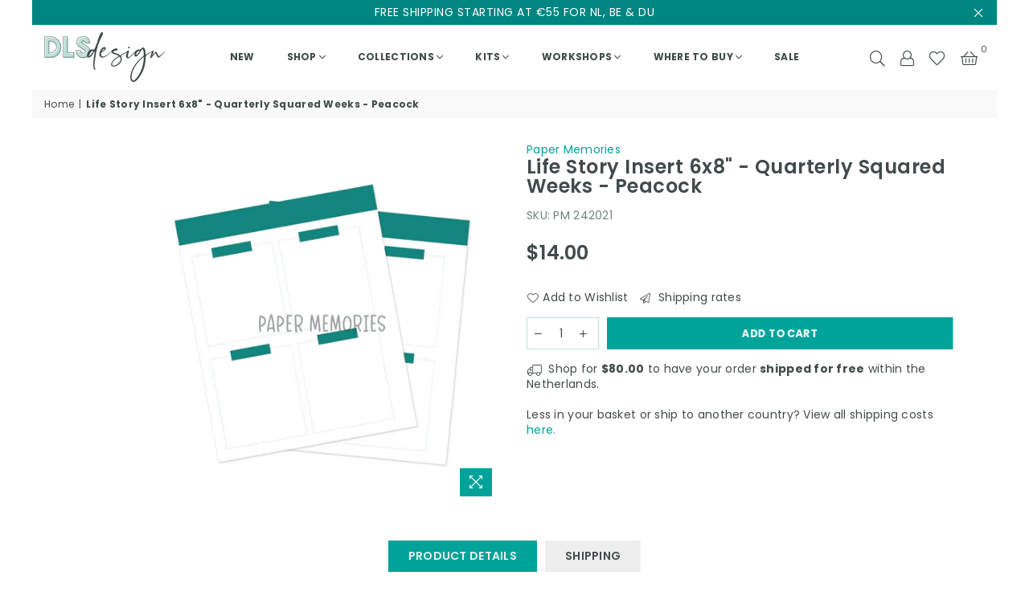

--- FILE ---
content_type: text/html; charset=utf-8
request_url: https://dlsdesignshop.com/en-um/products/life-story-insert-6x8-quarterly-squared-weeks-peacock
body_size: 40932
content:
<!doctype html>
<html class="no-js" lang="en" >
  
  <head>


<!-- Google tag (gtag.js) -->
<script async src="https://www.googletagmanager.com/gtag/js?id=G-RTTG3LNF0W"></script>
<script>
 window.dataLayer = window.dataLayer || [];
 function gtag(){dataLayer.push(arguments);}
 gtag('js', new Date());
 gtag('config', 'G-RTTG3LNF0W');
</script>
    
    
    <!-- Added by AVADA Cookies Bar -->
   <script>
   window.AVADA_COOKIES_BAR = window.AVADA_COOKIES_BAR || {};
   window.AVADA_COOKIES_BAR.shopId = 'U4RiDg433RRNqmysaMzv';
   window.AVADA_COOKIES_BAR.status = false;
   AVADA_COOKIES_BAR ={"theme":"neumorphism","message":"This website uses cookies to make sure you get the best experience with us.","showPrivacyPolicy":true,"privacyLink":"/policies/privacy-policy","privacyLinkText":"Learn more","agreeButtonText":"Got it!","denyButtonText":"Decline","showOnCountry":"all","displayType":"float_card","desktopFloatCardPosition":"bottom_left","desktopPosition":"bottom","mobilePositions":"bottom","themeName":"Neumorphism","bgColor":"#F8F8F8","messageColor":"#2C332F","agreeBtnTextColor":"#424A4B","privacyLinkColor":"#424A4B","agreeBtnBgColor":"#F8F8F8","agreeBtnBorder":"#424A4B","iconColor":"#000000","textFont":"Poppins","denyTextColor":"#424A4B","showIcon":true,"advancedSetting":false,"customCss":"","textColor":"#424A4B","textAvada":"rgba(0, 0, 0, 0.8)","removeBranding":true,"specificRegions":{"gdpr":false,"lgpd":false,"ccpa":false,"appi":false,"pipeda":false},"customPrivacyLink":"","iconType":"upload_icon","urlIcon":"https://firebasestorage.googleapis.com/v0/b/avada-cookie.appspot.com/o/icon%2FU4RiDg433RRNqmysaMzv%2FCookies-01.png?alt=media&token=4dd02d05-a25a-48b2-92ae-a245c47cbabe","displayAfter":"5","optionPolicyLink":"select","height":"100px","id":"7PVHCXMZeSbboRedpvZW","borderRadius":"32px","width":"650px","textBtnColor":"#828282","btnColor":"#F8F8F8","boxShadow":"0px 3px 8px rgba(0, 0, 0, 0.2)","float":"","shopId":"U4RiDg433RRNqmysaMzv","display":"flex","textAvadaMobile":"rgba(0, 0, 0, 0.8)","fontWeight":"500","fontStore":[{"label":"Adorn-Icons","value":"Adorn-Icons"},{"value":"Poppins","label":"Poppins"},{"label":"Montserrat","value":"Montserrat"},{"value":"Nunito","label":"Nunito"},{"label":"FontAwesome","value":"FontAwesome"}]}
 </script>
   <!-- /Added by AVADA Cookies Bar --><meta charset="utf-8"><meta http-equiv="X-UA-Compatible" content="IE=edge,chrome=1"><meta name="viewport" content="width=device-width, initial-scale=1.0, maximum-scale=1.0, user-scalable=no"><meta name="theme-color" content="#424a4b"><meta name="format-detection" content="telephone=no"><link rel="canonical" href="https://dlsdesignshop.com/en-um/products/life-story-insert-6x8-quarterly-squared-weeks-peacock"><link rel="dns-prefetch" href="https://dlsdesignshop.com" crossorigin><link rel="dns-prefetch" href="https://dlsdesignshop.myshopify.com" crossorigin><link rel="dns-prefetch" href="https://cdn.shopify.com" crossorigin><link rel="dns-prefetch" href="https://fonts.shopifycdn.com" crossorigin><link rel="preconnect" href="https//fonts.shopifycdn.com" crossorigin><link rel="preconnect" href="https//cdn.shopify.com" crossorigin><link rel="preconnect" href="https//ajax.googleapis.com"><link rel="preload" as="style" href="//dlsdesignshop.com/cdn/shop/t/2/assets/theme.css?v=87819609560838075101765200338" /><link rel="shortcut icon" href="//dlsdesignshop.com/cdn/shop/files/DLS_favicon_32x32-01_32x32.png?v=1670964548" type="image/png"><link rel="apple-touch-icon-precomposed" type="image/png" sizes="152x152" href="//dlsdesignshop.com/cdn/shop/files/DLS_favicon_32x32-01_152x.png?v=1670964548"><title>Life Story Insert 6x8&quot; - Quarterly Squared Weeks - Peacock &ndash; DLS Design</title><meta name="description" content="These fun inserts have pre-drilled holes, so you can easily use them in your 6x8&quot; albums. The insert is double-sided on 200 gsm paper, giving it a more sturdy look and feel. The paper is suitable to use with most inks or semi-wet materials. The inserts will fit 6&quot;x8&quot; albums. Details: Size of the inserts: 176x216 mm Num"><!-- /snippets/social-meta-tags.liquid --> <meta name="keywords" content="DLS Design, dlsdesignshop.com" /><meta name="author" content="DLS Design"><meta property="og:site_name" content="DLS Design"><meta property="og:url" content="https://dlsdesignshop.com/en-um/products/life-story-insert-6x8-quarterly-squared-weeks-peacock"><meta property="og:title" content="Life Story Insert 6x8" - Quarterly Squared Weeks - Peacock"><meta property="og:type" content="product"><meta property="og:description" content="These fun inserts have pre-drilled holes, so you can easily use them in your 6x8&quot; albums. The insert is double-sided on 200 gsm paper, giving it a more sturdy look and feel. The paper is suitable to use with most inks or semi-wet materials. The inserts will fit 6&quot;x8&quot; albums. Details: Size of the inserts: 176x216 mm Num"><meta property="og:price:amount" content="14.00"><meta property="og:price:currency" content="EUR"><meta property="og:image" content="http://dlsdesignshop.com/cdn/shop/files/DLS-Design-Life-Story-Insert-6x8-Quarterly-Squared-Weeks-Peacock_1200x1200.jpg?v=1738987481"><meta property="og:image:secure_url" content="https://dlsdesignshop.com/cdn/shop/files/DLS-Design-Life-Story-Insert-6x8-Quarterly-Squared-Weeks-Peacock_1200x1200.jpg?v=1738987481"><meta name="twitter:card" content="summary_large_image"><meta name="twitter:title" content="Life Story Insert 6x8" - Quarterly Squared Weeks - Peacock"><meta name="twitter:description" content="These fun inserts have pre-drilled holes, so you can easily use them in your 6x8&quot; albums. The insert is double-sided on 200 gsm paper, giving it a more sturdy look and feel. The paper is suitable to use with most inks or semi-wet materials. The inserts will fit 6&quot;x8&quot; albums. Details: Size of the inserts: 176x216 mm Num">
<link rel="preload" as="font" href="//dlsdesignshop.com/cdn/fonts/poppins/poppins_n4.0ba78fa5af9b0e1a374041b3ceaadf0a43b41362.woff2" type="font/woff2" crossorigin><link rel="preload" as="font" href="//dlsdesignshop.com/cdn/fonts/poppins/poppins_n7.56758dcf284489feb014a026f3727f2f20a54626.woff2" type="font/woff2" crossorigin><link rel="preload" as="font" href="//dlsdesignshop.com/cdn/shop/t/2/assets/adorn-icons.woff2?v=167339017966625775301670928479" type="font/woff2" crossorigin><style type="text/css">:root{--ft1:Poppins,sans-serif;--ft2:Poppins,sans-serif;--ft3:Poppins,sans-serif;--site_gutter:15px;--grid_gutter:30px;--grid_gutter_sm:15px; --input_height:38px;--input_height_sm:32px;--error:#d20000}*,::after,::before{box-sizing:border-box}article,aside,details,figcaption,figure,footer,header,hgroup,main,menu,nav,section,summary{display:block}body,button,input,select,textarea{font-family:-apple-system,BlinkMacSystemFont,"Segoe UI","Roboto","Oxygen","Ubuntu","Cantarell","Helvetica Neue",sans-serif;-webkit-font-smoothing:antialiased;-webkit-text-size-adjust:100%}a{background-color:transparent}a,a:after,a:before{transition:all .3s ease-in-out}b,strong{font-weight:700;}em{font-style:italic}small{font-size:80%}sub,sup{font-size:75%;line-height:0;position:relative;vertical-align:baseline}sup{top:-.5em}sub{bottom:-.25em}img{max-width:100%;border:0}button,input,optgroup,select,textarea{color:inherit;font:inherit;margin:0;outline:0}button[disabled],input[disabled]{cursor:default}.mb0{margin-bottom:0!important}.mb10{margin-bottom:10px!important}.mb20{margin-bottom:20px!important}[type=button]::-moz-focus-inner,[type=reset]::-moz-focus-inner,[type=submit]::-moz-focus-inner,button::-moz-focus-inner{border-style:none;padding:0}[type=button]:-moz-focusring,[type=reset]:-moz-focusring,[type=submit]:-moz-focusring,button:-moz-focusring{outline:1px dotted ButtonText}input[type=email],input[type=number],input[type=password],input[type=search]{-webkit-appearance:none;-moz-appearance:none}table{width:100%;border-collapse:collapse;border-spacing:0}td,th{padding:0}textarea{overflow:auto;-webkit-appearance:none;-moz-appearance:none}[tabindex='-1']:focus{outline:0}a,img{outline:0!important;border:0}[role=button],a,button,input,label,select,textarea{touch-action:manipulation}.fl,.flex{display:flex}.fl1,.flex-item{flex:1}.clearfix::after{content:'';display:table;clear:both}.clear{clear:both}.icon__fallback-text,.visually-hidden{position:absolute!important;overflow:hidden;clip:rect(0 0 0 0);height:1px;width:1px;margin:-1px;padding:0;border:0}.visibility-hidden{visibility:hidden}.js-focus-hidden:focus{outline:0}.no-js:not(html),.no-js .js{display:none}.no-js .no-js:not(html){display:block}.skip-link:focus{clip:auto;width:auto;height:auto;margin:0;color:#111;background-color:#fff;padding:10px;opacity:1;z-index:10000;transition:none}blockquote{background:#f8f8f8;font-weight:600;font-size:15px;font-style:normal;text-align:center;padding:0 30px;margin:0}.rte blockquote{padding:25px;margin-bottom:20px}blockquote p+cite{margin-top:7.5px}blockquote cite{display:block;font-size:13px;font-style:inherit}code,pre{font-family:Consolas,monospace;font-size:1em}pre{overflow:auto}.rte:last-child{margin-bottom:0}.rte .h1,.rte .h2,.rte .h3,.rte .h4,.rte .h5,.rte .h6,.rte h1,.rte h2,.rte h3,.rte h4,.rte h5,.rte h6{margin-top:15px;margin-bottom:7.5px}.rte .h1:first-child,.rte .h2:first-child,.rte .h3:first-child,.rte .h4:first-child,.rte .h5:first-child,.rte .h6:first-child,.rte h1:first-child,.rte h2:first-child,.rte h3:first-child,.rte h4:first-child,.rte h5:first-child,.rte h6:first-child{margin-top:0}.rte li{margin-bottom:4px;list-style:inherit}.rte li:last-child{margin-bottom:0}.rte-setting{margin-bottom:11.11111px}.rte-setting:last-child{margin-bottom:0}p:last-child{margin-bottom:0}li{list-style:none}.fine-print{font-size:1.07692em;font-style:italic;margin:20px 0}.txt--minor{font-size:80%}.txt--emphasis{font-style:italic}.icon{display:inline-block;width:20px;height:20px;vertical-align:middle;fill:currentColor}.no-svg .icon{display:none}svg.icon:not(.icon--full-color) circle,svg.icon:not(.icon--full-color) ellipse,svg.icon:not(.icon--full-color) g,svg.icon:not(.icon--full-color) line,svg.icon:not(.icon--full-color) path,svg.icon:not(.icon--full-color) polygon,svg.icon:not(.icon--full-color) polyline,svg.icon:not(.icon--full-color) rect,symbol.icon:not(.icon--full-color) circle,symbol.icon:not(.icon--full-color) ellipse,symbol.icon:not(.icon--full-color) g,symbol.icon:not(.icon--full-color) line,symbol.icon:not(.icon--full-color) path,symbol.icon:not(.icon--full-color) polygon,symbol.icon:not(.icon--full-color) polyline,symbol.icon:not(.icon--full-color) rect{fill:inherit;stroke:inherit}.no-svg .icon__fallback-text{position:static!important;overflow:inherit;clip:none;height:auto;width:auto;margin:0}ol,ul{margin:0;padding:0}ol{list-style:decimal}.list--inline{padding:0;margin:0}.list--inline li{display:inline-block;margin-bottom:0;vertical-align:middle}.rte img{height:auto}.rte table{table-layout:fixed}.rte ol,.rte ul{margin:20px 0 30px 30px}.rte ol.list--inline,.rte ul.list--inline{margin-left:0}.rte ul{list-style:disc outside}.rte ul ul{list-style:circle outside}.rte ul ul ul{list-style:square outside}.rte a:not(.btn){padding-bottom:1px}.text-center .rte ol,.text-center .rte ul,.text-center.rte ol,.text-center.rte ul{margin-left:0;list-style-position:inside}.rte__table-wrapper{max-width:100%;overflow:auto;-webkit-overflow-scrolling:touch}svg:not(:root){overflow:hidden}.video-wrapper{position:relative;overflow:hidden;max-width:100%;padding-bottom:56.25%;height:0;height:auto}.video-wrapper iframe{position:absolute;top:0;left:0;width:100%;height:100%}form{margin:0}legend{border:0;padding:0}button{cursor:pointer}input[type=submit]{cursor:pointer}input[type=text]{-webkit-appearance:none;-moz-appearance:none}[type=checkbox]+label,[type=radio]+label{display:inline-block;margin-bottom:0}label[for]{cursor:pointer}textarea{min-height:100px}input[type=checkbox],input[type=radio]{margin:0 5px 0 0;vertical-align:middle}select::-ms-expand{display:none}.label--hidden{position:absolute;height:0;width:0;margin-bottom:0;overflow:hidden;clip:rect(1px,1px,1px,1px)}.form-vertical input,.form-vertical select,.form-vertical textarea{display:block;width:100%}.form-vertical [type=checkbox],.form-vertical [type=radio]{display:inline-block;width:auto;margin-right:5px}.form-vertical .btn,.form-vertical [type=submit]{display:inline-block;width:auto}.grid--table{display:table;table-layout:fixed;width:100%}.grid--table>.grid__item{float:none;display:table-cell;vertical-align:middle}.is-transitioning{display:block!important;visibility:visible!important}.mr0{margin:0 !important;}.pd0{ padding:0 !important;}.db{display:block}.dbi{display:inline-block}.dn {display:none}.pa {position:absolute}.pr {position:relative}.fw-300{font-weight:300}.fw-400{font-weight:400}.fw-500{font-weight:500}.fw-600{font-weight:600}b,strong,.fw-700{font-weight:700}em, .em{font-style:italic}.tt-u{text-transform:uppercase}.tt-l{text-transform:lowercase}.tt-c{text-transform:capitalize}.tt-n{text-transform:none}.list-bullet,.list-arrow,.list-square,.order-list{padding:0 0 15px 15px;}.list-bullet li {list-style:disc; padding:4px 0; }.list-bullet ul, .list-circle ul, .list-arrow ul, .order-list li {padding-left:15px;}.list-square li {list-style:square; padding:4px 0; } .list-arrow li {list-style:disclosure-closed; padding:4px 0; }.order-list li {list-style:decimal; padding:4px 0; }.tdn {text-decoration:none!important}.tdu {text-decoration:underline}.grid-sizer{width:25%; position:absolute}.w_auto {width:auto!important}.h_auto{height:auto}.w_100{width:100%!important}.h_100{height:100%!important}.pd10 {padding:10px;}.f-row{flex-direction:row}.f-col{flex-direction:column}.f-wrap{flex-wrap:wrap}.f-nowrap{flex-wrap:nowrap}.f-jcs{justify-content:flex-start}.f-jce{justify-content:flex-end}.f-jcc{justify-content:center}.f-jcsb{justify-content:space-between}.f-jcsa{justify-content:space-around}.f-jcse{justify-content:space-evenly}.f-ais{align-items:flex-start}.f-aie{align-items:flex-end}.f-aic{align-items:center}.f-aib{align-items:baseline}.f-aist{align-items:stretch}.f-acs{align-content:flex-start}.f-ace{align-content:flex-end}.f-acc{align-content:center}.f-acsb{align-content:space-between}.f-acsa{align-content:space-around}.f-acst{align-content:stretch}.f-asa{align-self:auto}.f-ass{align-self:flex-start}.f-ase{align-self:flex-end}.f-asc{align-self:center}.f-asb{align-self:baseline}.f-asst{align-self:stretch}.order0{order:0}.order1{order:1}.order2{order:2}.order3{order:3}.tl{text-align:left!important}.tc{text-align:center!important}.tr{text-align:right!important}@media (min-width:768px){.tl-md{text-align:left!important}.tc-md{text-align:center!important}.tr-md{text-align:right!important}.f-row-md{flex-direction:row}.f-col-md{flex-direction:column}.f-wrap-md{flex-wrap:wrap}.f-nowrap-md{flex-wrap:nowrap}.f-jcs-md{justify-content:flex-start}.f-jce-md{justify-content:flex-end}.f-jcc-md{justify-content:center}.f-jcsb-md{justify-content:space-between}.f-jcsa-md{justify-content:space-around}.f-jcse-md{justify-content:space-evenly}.f-ais-md{align-items:flex-start}.f-aie-md{align-items:flex-end}.f-aic-md{align-items:center}.f-aib-md{align-items:baseline}.f-aist-md{align-items:stretch}.f-acs-md{align-content:flex-start}.f-ace-md{align-content:flex-end}.f-acc-md{align-content:center}.f-acsb-md{align-content:space-between}.f-acsa-md{align-content:space-around}.f-acst-md{align-content:stretch}.f-asa-md{align-self:auto}.f-ass-md{align-self:flex-start}.f-ase-md{align-self:flex-end}.f-asc-md{align-self:center}.f-asb-md{align-self:baseline}.f-asst-md{align-self:stretch}}@media (min-width:1025px){.f-row-lg{flex-direction:row}.f-col-lg{flex-direction:column}.f-wrap-lg{flex-wrap:wrap}.f-nowrap-lg{flex-wrap:nowrap}.tl-lg {text-align:left!important}.tc-lg {text-align:center!important}.tr-lg {text-align:right!important}}@media (min-width:1280px){.f-wrap-xl{flex-wrap:wrap}.f-col-xl{flex-direction:column}.tl-xl {text-align:left!important}.tc-xl {text-align:center!important}.tr-xl {text-align:right!important}}.grid{list-style:none;margin:0 -15px;padding:0}.grid:after{content:'';display:table;clear:both}.grid__item{float:left;padding-left:15px;padding-right:15px;width:100%}@media only screen and (max-width:1024px){.grid{margin:0 -7.5px}.grid__item{padding-left:7.5px;padding-right:7.5px}}.grid__item[class*="--push"]{position:relative}.grid--rev{direction:rtl;text-align:left}.grid--rev>.grid__item{direction:ltr;text-align:left;float:right}.col-1,.one-whole{width:100%}.col-2,.five-tenths,.four-eighths,.one-half,.three-sixths,.two-quarters,.wd-50{width:50%}.col-3,.one-third,.two-sixths{width:33.33333%}.four-sixths,.two-thirds{width:66.66667%}.col-4,.one-quarter,.two-eighths{width:25%}.six-eighths,.three-quarters{width:75%}.col-5,.one-fifth,.two-tenths{width:20%}.four-tenths,.two-fifths,.wd-40{width:40%}.six-tenths,.three-fifths,.wd-60{width:60%}.eight-tenths,.four-fifths,.wd-80{width:80%}.one-sixth{width:16.66667%}.five-sixths{width:83.33333%}.one-seventh{width:14.28571%}.one-eighth{width:12.5%}.three-eighths{width:37.5%}.five-eighths{width:62.5%}.seven-eighths{width:87.5%}.one-nineth{width:11.11111%}.one-tenth{width:10%}.three-tenths,.wd-30{width:30%}.seven-tenths,.wd-70{width:70%}.nine-tenths,.wd-90{width:90%}.show{display:block!important}.hide{display:none!important}.text-left{text-align:left!important}.text-right{text-align:right!important}.text-center{text-align:center!important}@media only screen and (min-width:767px){.medium-up--one-whole{width:100%}.medium-up--five-tenths,.medium-up--four-eighths,.medium-up--one-half,.medium-up--three-sixths,.medium-up--two-quarters{width:50%}.medium-up--one-third,.medium-up--two-sixths{width:33.33333%}.medium-up--four-sixths,.medium-up--two-thirds{width:66.66667%}.medium-up--one-quarter,.medium-up--two-eighths{width:25%}.medium-up--six-eighths,.medium-up--three-quarters{width:75%}.medium-up--one-fifth,.medium-up--two-tenths{width:20%}.medium-up--four-tenths,.medium-up--two-fifths{width:40%}.medium-up--six-tenths,.medium-up--three-fifths{width:60%}.medium-up--eight-tenths,.medium-up--four-fifths{width:80%}.medium-up--one-sixth{width:16.66667%}.medium-up--five-sixths{width:83.33333%}.medium-up--one-seventh{width:14.28571%}.medium-up--one-eighth{width:12.5%}.medium-up--three-eighths{width:37.5%}.medium-up--five-eighths{width:62.5%}.medium-up--seven-eighths{width:87.5%}.medium-up--one-nineth{width:11.11111%}.medium-up--one-tenth{width:10%}.medium-up--three-tenths{width:30%}.medium-up--seven-tenths{width:70%}.medium-up--nine-tenths{width:90%}.grid--uniform .medium-up--five-tenths:nth-child(2n+1),.grid--uniform .medium-up--four-eighths:nth-child(2n+1),.grid--uniform .medium-up--one-eighth:nth-child(8n+1),.grid--uniform .medium-up--one-fifth:nth-child(5n+1),.grid--uniform .medium-up--one-half:nth-child(2n+1),.grid--uniform .medium-up--one-quarter:nth-child(4n+1),.grid--uniform .medium-up--one-seventh:nth-child(7n+1),.grid--uniform .medium-up--one-sixth:nth-child(6n+1),.grid--uniform .medium-up--one-third:nth-child(3n+1),.grid--uniform .medium-up--three-sixths:nth-child(2n+1),.grid--uniform .medium-up--two-eighths:nth-child(4n+1),.grid--uniform .medium-up--two-sixths:nth-child(3n+1){clear:both}.medium-up--show{display:block!important}.medium-up--hide{display:none!important}.medium-up--text-left{text-align:left!important}.medium-up--text-right{text-align:right!important}.medium-up--text-center{text-align:center!important}}@media only screen and (min-width:1025px){.large-up--one-whole{width:100%}.large-up--five-tenths,.large-up--four-eighths,.large-up--one-half,.large-up--three-sixths,.large-up--two-quarters{width:50%}.large-up--one-third,.large-up--two-sixths{width:33.33333%}.large-up--four-sixths,.large-up--two-thirds{width:66.66667%}.large-up--one-quarter,.large-up--two-eighths{width:25%}.large-up--six-eighths,.large-up--three-quarters{width:75%}.large-up--one-fifth,.large-up--two-tenths{width:20%}.large-up--four-tenths,.large-up--two-fifths{width:40%}.large-up--six-tenths,.large-up--three-fifths{width:60%}.large-up--eight-tenths,.large-up--four-fifths{width:80%}.large-up--one-sixth{width:16.66667%}.large-up--five-sixths{width:83.33333%}.large-up--one-seventh{width:14.28571%}.large-up--one-eighth{width:12.5%}.large-up--three-eighths{width:37.5%}.large-up--five-eighths{width:62.5%}.large-up--seven-eighths{width:87.5%}.large-up--one-nineth{width:11.11111%}.large-up--one-tenth{width:10%}.large-up--three-tenths{width:30%}.large-up--seven-tenths{width:70%}.large-up--nine-tenths{width:90%}.grid--uniform .large-up--five-tenths:nth-child(2n+1),.grid--uniform .large-up--four-eighths:nth-child(2n+1),.grid--uniform .large-up--one-eighth:nth-child(8n+1),.grid--uniform .large-up--one-fifth:nth-child(5n+1),.grid--uniform .large-up--one-half:nth-child(2n+1),.grid--uniform .large-up--one-quarter:nth-child(4n+1),.grid--uniform .large-up--one-seventh:nth-child(7n+1),.grid--uniform .large-up--one-sixth:nth-child(6n+1),.grid--uniform .large-up--one-third:nth-child(3n+1),.grid--uniform .large-up--three-sixths:nth-child(2n+1),.grid--uniform .large-up--two-eighths:nth-child(4n+1),.grid--uniform .large-up--two-sixths:nth-child(3n+1){clear:both}.large-up--show{display:block!important}.large-up--hide{display:none!important}.large-up--text-left{text-align:left!important}.large-up--text-right{text-align:right!important}.large-up--text-center{text-align:center!important}}@media only screen and (min-width:1280px){.widescreen--one-whole{width:100%}.widescreen--five-tenths,.widescreen--four-eighths,.widescreen--one-half,.widescreen--three-sixths,.widescreen--two-quarters{width:50%}.widescreen--one-third,.widescreen--two-sixths{width:33.33333%}.widescreen--four-sixths,.widescreen--two-thirds{width:66.66667%}.widescreen--one-quarter,.widescreen--two-eighths{width:25%}.widescreen--six-eighths,.widescreen--three-quarters{width:75%}.widescreen--one-fifth,.widescreen--two-tenths{width:20%}.widescreen--four-tenths,.widescreen--two-fifths{width:40%}.widescreen--six-tenths,.widescreen--three-fifths{width:60%}.widescreen--eight-tenths,.widescreen--four-fifths{width:80%}.widescreen--one-sixth{width:16.66667%}.widescreen--five-sixths{width:83.33333%}.widescreen--one-seventh{width:14.28571%}.widescreen--one-eighth{width:12.5%}.widescreen--three-eighths{width:37.5%}.widescreen--five-eighths{width:62.5%}.widescreen--seven-eighths{width:87.5%}.widescreen--one-nineth{width:11.11111%}.widescreen--one-tenth{width:10%}.widescreen--three-tenths{width:30%}.widescreen--seven-tenths{width:70%}.widescreen--nine-tenths{width:90%}.grid--uniform .widescreen--five-tenths:nth-child(2n+1),.grid--uniform .widescreen--four-eighths:nth-child(2n+1),.grid--uniform .widescreen--one-eighth:nth-child(8n+1),.grid--uniform .widescreen--one-fifth:nth-child(5n+1),.grid--uniform .widescreen--one-half:nth-child(2n+1),.grid--uniform .widescreen--one-quarter:nth-child(4n+1),.grid--uniform .widescreen--one-seventh:nth-child(7n+1),.grid--uniform .widescreen--one-sixth:nth-child(6n+1),.grid--uniform .widescreen--one-third:nth-child(3n+1),.grid--uniform .widescreen--three-sixths:nth-child(2n+1),.grid--uniform .widescreen--two-eighths:nth-child(4n+1),.grid--uniform .widescreen--two-sixths:nth-child(3n+1){clear:both}.widescreen--show{display:block!important}.widescreen--hide{display:none!important}.widescreen--text-left{text-align:left!important}.widescreen--text-right{text-align:right!important}.widescreen--text-center{text-align:center!important}}@media only screen and (min-width:1025px) and (max-width:1279px){.large--one-whole{width:100%}.large--five-tenths,.large--four-eighths,.large--one-half,.large--three-sixths,.large--two-quarters{width:50%}.large--one-third,.large--two-sixths{width:33.33333%}.large--four-sixths,.large--two-thirds{width:66.66667%}.large--one-quarter,.large--two-eighths{width:25%}.large--six-eighths,.large--three-quarters{width:75%}.large--one-fifth,.large--two-tenths{width:20%}.large--four-tenths,.large--two-fifths{width:40%}.large--six-tenths,.large--three-fifths{width:60%}.large--eight-tenths,.large--four-fifths{width:80%}.large--one-sixth{width:16.66667%}.large--five-sixths{width:83.33333%}.large--one-seventh{width:14.28571%}.large--one-eighth{width:12.5%}.large--three-eighths{width:37.5%}.large--five-eighths{width:62.5%}.large--seven-eighths{width:87.5%}.large--one-nineth{width:11.11111%}.large--one-tenth{width:10%}.large--three-tenths{width:30%}.large--seven-tenths{width:70%}.large--nine-tenths{width:90%}.grid--uniform .large--five-tenths:nth-child(2n+1),.grid--uniform .large--four-eighths:nth-child(2n+1),.grid--uniform .large--one-eighth:nth-child(8n+1),.grid--uniform .large--one-fifth:nth-child(5n+1),.grid--uniform .large--one-half:nth-child(2n+1),.grid--uniform .large--one-quarter:nth-child(4n+1),.grid--uniform .large--one-seventh:nth-child(7n+1),.grid--uniform .large--one-sixth:nth-child(6n+1),.grid--uniform .large--one-third:nth-child(3n+1),.grid--uniform .large--three-sixths:nth-child(2n+1),.grid--uniform .large--two-eighths:nth-child(4n+1),.grid--uniform .large--two-sixths:nth-child(3n+1){clear:both}.large--show{display:block!important}.large--hide{display:none!important}.large--text-left{text-align:left!important}.large--text-right{text-align:right!important}.large--text-center{text-align:center!important}}@media only screen and (min-width:767px) and (max-width:1024px){.medium--one-whole{width:100%}.medium--five-tenths,.medium--four-eighths,.medium--one-half,.medium--three-sixths,.medium--two-quarters{width:50%}.medium--one-third,.medium--two-sixths{width:33.33333%}.medium--four-sixths,.medium--two-thirds{width:66.66667%}.medium--one-quarter,.medium--two-eighths{width:25%}.medium--six-eighths,.medium--three-quarters{width:75%}.medium--one-fifth,.medium--two-tenths{width:20%}.medium--four-tenths,.medium--two-fifths{width:40%}.medium--six-tenths,.medium--three-fifths{width:60%}.medium--eight-tenths,.medium--four-fifths{width:80%}.medium--one-sixth{width:16.66667%}.medium--five-sixths{width:83.33333%}.medium--one-seventh{width:14.28571%}.medium--one-eighth{width:12.5%}.medium--three-eighths{width:37.5%}.medium--five-eighths{width:62.5%}.medium--seven-eighths{width:87.5%}.medium--one-nineth{width:11.11111%}.medium--one-tenth{width:10%}.medium--three-tenths{width:30%}.medium--seven-tenths{width:70%}.medium--nine-tenths{width:90%}.grid--uniform .medium--five-tenths:nth-child(2n+1),.grid--uniform .medium--four-eighths:nth-child(2n+1),.grid--uniform .medium--one-eighth:nth-child(8n+1),.grid--uniform .medium--one-fifth:nth-child(5n+1),.grid--uniform .medium--one-half:nth-child(2n+1),.grid--uniform .medium--one-quarter:nth-child(4n+1),.grid--uniform .medium--one-seventh:nth-child(7n+1),.grid--uniform .medium--one-sixth:nth-child(6n+1),.grid--uniform .medium--one-third:nth-child(3n+1),.grid--uniform .medium--three-sixths:nth-child(2n+1),.grid--uniform .medium--two-eighths:nth-child(4n+1),.grid--uniform .medium--two-sixths:nth-child(3n+1){clear:both}.medium--show{display:block!important}.medium--hide{display:none!important}.medium--text-left{text-align:left!important}.medium--text-right{text-align:right!important}.medium--text-center{text-align:center!important}}@media only screen and (max-width:766px){.grid{margin:0 -5px}.grid__item{padding-left:5px;padding-right:5px}.small--one-whole{width:100%}.small--five-tenths,.small--four-eighths,.small--one-half,.small--three-sixths,.small--two-quarters{width:50%}.small--one-third,.small--two-sixths{width:33.33333%}.small--four-sixths,.small--two-thirds{width:66.66667%}.small--one-quarter,.small--two-eighths{width:25%}.small--six-eighths,.small--three-quarters{width:75%}.small--one-fifth,.small--two-tenths{width:20%}.small--four-tenths,.small--two-fifths{width:40%}.small--six-tenths,.small--three-fifths{width:60%}.small--eight-tenths,.small--four-fifths{width:80%}.small--one-sixth{width:16.66667%}.small--five-sixths{width:83.33333%}.small--one-seventh{width:14.28571%}.small--one-eighth{width:12.5%}.small--three-eighths{width:37.5%}.small--five-eighths{width:62.5%}.small--seven-eighths{width:87.5%}.small--one-nineth{width:11.11111%}.small--one-tenth{width:10%}.small--three-tenths{width:30%}.small--seven-tenths{width:70%}.small--nine-tenths{width:90%}.grid--uniform .small--five-tenths:nth-child(2n+1),.grid--uniform .small--four-eighths:nth-child(2n+1),.grid--uniform .small--one-eighth:nth-child(8n+1),.grid--uniform .small--one-half:nth-child(2n+1),.grid--uniform .small--one-quarter:nth-child(4n+1),.grid--uniform .small--one-seventh:nth-child(7n+1),.grid--uniform .small--one-sixth:nth-child(6n+1),.grid--uniform .small--one-third:nth-child(3n+1),.grid--uniform .small--three-sixths:nth-child(2n+1),.grid--uniform .small--two-eighths:nth-child(4n+1),.grid--uniform .small--two-sixths:nth-child(3n+1),.grid--uniform.small--one-fifth:nth-child(5n+1){clear:both}.small--show{display:block!important}.small--hide{display:none!important}.small--text-left{text-align:left!important}.small--text-right{text-align:right!important}.small--text-center{text-align:center!important}}@font-face{font-family:Adorn-Icons;src:url("//dlsdesignshop.com/cdn/shop/t/2/assets/adorn-icons.woff2?v=167339017966625775301670928479") format('woff2'),url("//dlsdesignshop.com/cdn/shop/t/2/assets/adorn-icons.woff?v=177162561609770262791670928479") format('woff');font-weight:400;font-style:normal;font-display:swap}.ad{font:normal normal normal 16px/1 adorn-icons;speak:none;text-transform:none;display:inline-block;vertical-align:middle;text-rendering:auto;-webkit-font-smoothing:antialiased;-moz-osx-font-smoothing:grayscale}@font-face {font-family: Poppins;font-weight: 300;font-style: normal;font-display: swap;src: url("//dlsdesignshop.com/cdn/fonts/poppins/poppins_n3.05f58335c3209cce17da4f1f1ab324ebe2982441.woff2") format("woff2"), url("//dlsdesignshop.com/cdn/fonts/poppins/poppins_n3.6971368e1f131d2c8ff8e3a44a36b577fdda3ff5.woff") format("woff");}@font-face {font-family: Poppins;font-weight: 400;font-style: normal;font-display: swap;src: url("//dlsdesignshop.com/cdn/fonts/poppins/poppins_n4.0ba78fa5af9b0e1a374041b3ceaadf0a43b41362.woff2") format("woff2"), url("//dlsdesignshop.com/cdn/fonts/poppins/poppins_n4.214741a72ff2596839fc9760ee7a770386cf16ca.woff") format("woff");}@font-face {font-family: Poppins;font-weight: 500;font-style: normal;font-display: swap;src: url("//dlsdesignshop.com/cdn/fonts/poppins/poppins_n5.ad5b4b72b59a00358afc706450c864c3c8323842.woff2") format("woff2"), url("//dlsdesignshop.com/cdn/fonts/poppins/poppins_n5.33757fdf985af2d24b32fcd84c9a09224d4b2c39.woff") format("woff");}@font-face {font-family: Poppins;font-weight: 600;font-style: normal;font-display: swap;src: url("//dlsdesignshop.com/cdn/fonts/poppins/poppins_n6.aa29d4918bc243723d56b59572e18228ed0786f6.woff2") format("woff2"), url("//dlsdesignshop.com/cdn/fonts/poppins/poppins_n6.5f815d845fe073750885d5b7e619ee00e8111208.woff") format("woff");}@font-face {font-family: Poppins;font-weight: 700;font-style: normal;font-display: swap;src: url("//dlsdesignshop.com/cdn/fonts/poppins/poppins_n7.56758dcf284489feb014a026f3727f2f20a54626.woff2") format("woff2"), url("//dlsdesignshop.com/cdn/fonts/poppins/poppins_n7.f34f55d9b3d3205d2cd6f64955ff4b36f0cfd8da.woff") format("woff");}</style>  <link rel="stylesheet" href="//dlsdesignshop.com/cdn/shop/t/2/assets/theme.css?v=87819609560838075101765200338" type="text/css" media="all">    <link rel="preload" href="//dlsdesignshop.com/cdn/shop/t/2/assets/jquery.min.js?v=11054033913403182911670928480" as="script">  <link rel="preload" href="//dlsdesignshop.com/cdn/shop/t/2/assets/vendor.min.js?v=53531327463237195191670928485" as="script">  <script src="//dlsdesignshop.com/cdn/shop/t/2/assets/jquery.min.js?v=11054033913403182911670928480"defer="defer"></script><script>var theme = {strings:{addToCart:"Add to cart",soldOut:"Sold out",unavailable:"Unavailable",showMore:"Show More",showLess:"Show Less"},mlcurrency:true,moneyFormat:"${{amount}}",currencyFormat:"money_format",shopCurrency:"EUR",autoCurrencies:true,money_currency_format:"${{amount}} USD",money_format:"${{amount}}",ajax_cart:true,fixedHeader:true,animation:true,animationMobile:true,searchresult:"See all results",wlAvailable:"Available in Wishlist",rtl:false,days:"Days",hours:"Hrs",minuts:"Min",seconds:"Sec",};document.documentElement.className = document.documentElement.className.replace('no-js', 'js');var Metatheme = null,thm = 'Avone', shpeml = 'contact@dlsdesignshop.com', dmn = window.location.hostname;        window.lazySizesConfig = window.lazySizesConfig || {};window.lazySizesConfig.loadMode = 1;window.lazySizesConfig.expand = 10;window.lazySizesConfig.expFactor = 1.5;      window.lazySizesConfig.loadHidden = false;</script><script src="//dlsdesignshop.com/cdn/shop/t/2/assets/vendor.min.js?v=53531327463237195191670928485" defer="defer"></script>
   <script>window.performance && window.performance.mark && window.performance.mark('shopify.content_for_header.start');</script><meta name="facebook-domain-verification" content="0d4tq9b48d5d1w73v26lhxccjpdci5">
<meta name="google-site-verification" content="Xvdz_Lb4DkgJfxmlliKkgA32iPU2xxLgjigUijWP1Us">
<meta id="shopify-digital-wallet" name="shopify-digital-wallet" content="/69164925233/digital_wallets/dialog">
<meta name="shopify-checkout-api-token" content="4e5440c1546e37d50f8d07b5d7d287c3">
<meta id="in-context-paypal-metadata" data-shop-id="69164925233" data-venmo-supported="false" data-environment="production" data-locale="en_US" data-paypal-v4="true" data-currency="USD">
<link rel="alternate" hreflang="x-default" href="https://dlsdesignshop.com/products/life-story-insert-6x8-quarterly-squared-weeks-peacock">
<link rel="alternate" hreflang="nl" href="https://dlsdesignshop.com/nl/products/life-story-insert-6x8-quarterly-squared-weeks-peacock">
<link rel="alternate" hreflang="en-UM" href="https://dlsdesignshop.com/en-um/products/life-story-insert-6x8-quarterly-squared-weeks-peacock">
<link rel="alternate" hreflang="en-US" href="https://dlsdesignshop.com/en-um/products/life-story-insert-6x8-quarterly-squared-weeks-peacock">
<link rel="alternate" hreflang="en-CA" href="https://dlsdesignshop.com/en-um/products/life-story-insert-6x8-quarterly-squared-weeks-peacock">
<link rel="alternate" hreflang="en-AI" href="https://dlsdesignshop.com/en-um/products/life-story-insert-6x8-quarterly-squared-weeks-peacock">
<link rel="alternate" hreflang="en-AG" href="https://dlsdesignshop.com/en-um/products/life-story-insert-6x8-quarterly-squared-weeks-peacock">
<link rel="alternate" hreflang="en-AW" href="https://dlsdesignshop.com/en-um/products/life-story-insert-6x8-quarterly-squared-weeks-peacock">
<link rel="alternate" hreflang="en-BS" href="https://dlsdesignshop.com/en-um/products/life-story-insert-6x8-quarterly-squared-weeks-peacock">
<link rel="alternate" hreflang="en-BB" href="https://dlsdesignshop.com/en-um/products/life-story-insert-6x8-quarterly-squared-weeks-peacock">
<link rel="alternate" hreflang="en-BZ" href="https://dlsdesignshop.com/en-um/products/life-story-insert-6x8-quarterly-squared-weeks-peacock">
<link rel="alternate" hreflang="en-BM" href="https://dlsdesignshop.com/en-um/products/life-story-insert-6x8-quarterly-squared-weeks-peacock">
<link rel="alternate" hreflang="en-VG" href="https://dlsdesignshop.com/en-um/products/life-story-insert-6x8-quarterly-squared-weeks-peacock">
<link rel="alternate" hreflang="en-CR" href="https://dlsdesignshop.com/en-um/products/life-story-insert-6x8-quarterly-squared-weeks-peacock">
<link rel="alternate" hreflang="en-CW" href="https://dlsdesignshop.com/en-um/products/life-story-insert-6x8-quarterly-squared-weeks-peacock">
<link rel="alternate" hreflang="en-DM" href="https://dlsdesignshop.com/en-um/products/life-story-insert-6x8-quarterly-squared-weeks-peacock">
<link rel="alternate" hreflang="en-DO" href="https://dlsdesignshop.com/en-um/products/life-story-insert-6x8-quarterly-squared-weeks-peacock">
<link rel="alternate" hreflang="en-SV" href="https://dlsdesignshop.com/en-um/products/life-story-insert-6x8-quarterly-squared-weeks-peacock">
<link rel="alternate" hreflang="en-GD" href="https://dlsdesignshop.com/en-um/products/life-story-insert-6x8-quarterly-squared-weeks-peacock">
<link rel="alternate" hreflang="en-GT" href="https://dlsdesignshop.com/en-um/products/life-story-insert-6x8-quarterly-squared-weeks-peacock">
<link rel="alternate" hreflang="en-HT" href="https://dlsdesignshop.com/en-um/products/life-story-insert-6x8-quarterly-squared-weeks-peacock">
<link rel="alternate" hreflang="en-HN" href="https://dlsdesignshop.com/en-um/products/life-story-insert-6x8-quarterly-squared-weeks-peacock">
<link rel="alternate" hreflang="en-JM" href="https://dlsdesignshop.com/en-um/products/life-story-insert-6x8-quarterly-squared-weeks-peacock">
<link rel="alternate" hreflang="en-KY" href="https://dlsdesignshop.com/en-um/products/life-story-insert-6x8-quarterly-squared-weeks-peacock">
<link rel="alternate" hreflang="en-MQ" href="https://dlsdesignshop.com/en-um/products/life-story-insert-6x8-quarterly-squared-weeks-peacock">
<link rel="alternate" hreflang="en-MS" href="https://dlsdesignshop.com/en-um/products/life-story-insert-6x8-quarterly-squared-weeks-peacock">
<link rel="alternate" hreflang="en-NI" href="https://dlsdesignshop.com/en-um/products/life-story-insert-6x8-quarterly-squared-weeks-peacock">
<link rel="alternate" hreflang="en-PA" href="https://dlsdesignshop.com/en-um/products/life-story-insert-6x8-quarterly-squared-weeks-peacock">
<link rel="alternate" hreflang="en-MF" href="https://dlsdesignshop.com/en-um/products/life-story-insert-6x8-quarterly-squared-weeks-peacock">
<link rel="alternate" hreflang="en-SX" href="https://dlsdesignshop.com/en-um/products/life-story-insert-6x8-quarterly-squared-weeks-peacock">
<link rel="alternate" hreflang="en-BL" href="https://dlsdesignshop.com/en-um/products/life-story-insert-6x8-quarterly-squared-weeks-peacock">
<link rel="alternate" hreflang="en-KN" href="https://dlsdesignshop.com/en-um/products/life-story-insert-6x8-quarterly-squared-weeks-peacock">
<link rel="alternate" hreflang="en-LC" href="https://dlsdesignshop.com/en-um/products/life-story-insert-6x8-quarterly-squared-weeks-peacock">
<link rel="alternate" hreflang="en-PM" href="https://dlsdesignshop.com/en-um/products/life-story-insert-6x8-quarterly-squared-weeks-peacock">
<link rel="alternate" hreflang="en-VC" href="https://dlsdesignshop.com/en-um/products/life-story-insert-6x8-quarterly-squared-weeks-peacock">
<link rel="alternate" hreflang="en-TT" href="https://dlsdesignshop.com/en-um/products/life-story-insert-6x8-quarterly-squared-weeks-peacock">
<link rel="alternate" hreflang="en-TC" href="https://dlsdesignshop.com/en-um/products/life-story-insert-6x8-quarterly-squared-weeks-peacock">
<link rel="alternate" hreflang="en-MX" href="https://dlsdesignshop.com/en-um/products/life-story-insert-6x8-quarterly-squared-weeks-peacock">
<link rel="alternate" type="application/json+oembed" href="https://dlsdesignshop.com/en-um/products/life-story-insert-6x8-quarterly-squared-weeks-peacock.oembed">
<script async="async" data-src="/checkouts/internal/preloads.js?locale=en-UM"></script>
<script id="shopify-features" type="application/json">{"accessToken":"4e5440c1546e37d50f8d07b5d7d287c3","betas":["rich-media-storefront-analytics"],"domain":"dlsdesignshop.com","predictiveSearch":true,"shopId":69164925233,"locale":"en"}</script>
<script>var Shopify = Shopify || {};
Shopify.shop = "dlsdesignshop.myshopify.com";
Shopify.locale = "en";
Shopify.currency = {"active":"USD","rate":"1.1994384"};
Shopify.country = "UM";
Shopify.theme = {"name":"Avone template origineel","id":139682840881,"schema_name":"Avone OS 2.0","schema_version":"4.5","theme_store_id":null,"role":"main"};
Shopify.theme.handle = "null";
Shopify.theme.style = {"id":null,"handle":null};
Shopify.cdnHost = "dlsdesignshop.com/cdn";
Shopify.routes = Shopify.routes || {};
Shopify.routes.root = "/en-um/";</script>
<script type="module">!function(o){(o.Shopify=o.Shopify||{}).modules=!0}(window);</script>
<script>!function(o){function n(){var o=[];function n(){o.push(Array.prototype.slice.apply(arguments))}return n.q=o,n}var t=o.Shopify=o.Shopify||{};t.loadFeatures=n(),t.autoloadFeatures=n()}(window);</script>
<script id="shop-js-analytics" type="application/json">{"pageType":"product"}</script>
<script defer="defer" async type="module" data-src="//dlsdesignshop.com/cdn/shopifycloud/shop-js/modules/v2/client.init-shop-cart-sync_DGjqyID6.en.esm.js"></script>
<script defer="defer" async type="module" data-src="//dlsdesignshop.com/cdn/shopifycloud/shop-js/modules/v2/chunk.common_CM5e3XYf.esm.js"></script>
<script type="module">
  await import("//dlsdesignshop.com/cdn/shopifycloud/shop-js/modules/v2/client.init-shop-cart-sync_DGjqyID6.en.esm.js");
await import("//dlsdesignshop.com/cdn/shopifycloud/shop-js/modules/v2/chunk.common_CM5e3XYf.esm.js");

  window.Shopify.SignInWithShop?.initShopCartSync?.({"fedCMEnabled":true,"windoidEnabled":true});

</script>
<script>(function() {
  var isLoaded = false;
  function asyncLoad() {
    if (isLoaded) return;
    isLoaded = true;
    var urls = ["https:\/\/servicepoints.sendcloud.sc\/shops\/shopify\/embed\/f0a8b1dd-3e01-45d3-92d8-9ed94d19ccef.js?shop=dlsdesignshop.myshopify.com"];
    for (var i = 0; i < urls.length; i++) {
      var s = document.createElement('script');
      s.type = 'text/javascript';
      s.async = true;
      s.src = urls[i];
      var x = document.getElementsByTagName('script')[0];
      x.parentNode.insertBefore(s, x);
    }
  };
  document.addEventListener('StartAsyncLoading',function(event){asyncLoad();});if(window.attachEvent) {
    window.attachEvent('onload', function(){});
  } else {
    window.addEventListener('load', function(){}, false);
  }
})();</script>
<script id="__st">var __st={"a":69164925233,"offset":3600,"reqid":"44851f74-e406-49e7-9ce2-5726c4e03700-1765918392","pageurl":"dlsdesignshop.com\/en-um\/products\/life-story-insert-6x8-quarterly-squared-weeks-peacock","u":"a22379d135cc","p":"product","rtyp":"product","rid":8532458078554};</script>
<script>window.ShopifyPaypalV4VisibilityTracking = true;</script>
<script id="captcha-bootstrap">!function(){'use strict';const t='contact',e='account',n='new_comment',o=[[t,t],['blogs',n],['comments',n],[t,'customer']],c=[[e,'customer_login'],[e,'guest_login'],[e,'recover_customer_password'],[e,'create_customer']],r=t=>t.map((([t,e])=>`form[action*='/${t}']:not([data-nocaptcha='true']) input[name='form_type'][value='${e}']`)).join(','),a=t=>()=>t?[...document.querySelectorAll(t)].map((t=>t.form)):[];function s(){const t=[...o],e=r(t);return a(e)}const i='password',u='form_key',d=['recaptcha-v3-token','g-recaptcha-response','h-captcha-response',i],f=()=>{try{return window.sessionStorage}catch{return}},m='__shopify_v',_=t=>t.elements[u];function p(t,e,n=!1){try{const o=window.sessionStorage,c=JSON.parse(o.getItem(e)),{data:r}=function(t){const{data:e,action:n}=t;return t[m]||n?{data:e,action:n}:{data:t,action:n}}(c);for(const[e,n]of Object.entries(r))t.elements[e]&&(t.elements[e].value=n);n&&o.removeItem(e)}catch(o){console.error('form repopulation failed',{error:o})}}const l='form_type',E='cptcha';function T(t){t.dataset[E]=!0}const w=window,h=w.document,L='Shopify',v='ce_forms',y='captcha';let A=!1;((t,e)=>{const n=(g='f06e6c50-85a8-45c8-87d0-21a2b65856fe',I='https://cdn.shopify.com/shopifycloud/storefront-forms-hcaptcha/ce_storefront_forms_captcha_hcaptcha.v1.5.2.iife.js',D={infoText:'Protected by hCaptcha',privacyText:'Privacy',termsText:'Terms'},(t,e,n)=>{const o=w[L][v],c=o.bindForm;if(c)return c(t,g,e,D).then(n);var r;o.q.push([[t,g,e,D],n]),r=I,A||(h.body.append(Object.assign(h.createElement('script'),{id:'captcha-provider',async:!0,src:r})),A=!0)});var g,I,D;w[L]=w[L]||{},w[L][v]=w[L][v]||{},w[L][v].q=[],w[L][y]=w[L][y]||{},w[L][y].protect=function(t,e){n(t,void 0,e),T(t)},Object.freeze(w[L][y]),function(t,e,n,w,h,L){const[v,y,A,g]=function(t,e,n){const i=e?o:[],u=t?c:[],d=[...i,...u],f=r(d),m=r(i),_=r(d.filter((([t,e])=>n.includes(e))));return[a(f),a(m),a(_),s()]}(w,h,L),I=t=>{const e=t.target;return e instanceof HTMLFormElement?e:e&&e.form},D=t=>v().includes(t);t.addEventListener('submit',(t=>{const e=I(t);if(!e)return;const n=D(e)&&!e.dataset.hcaptchaBound&&!e.dataset.recaptchaBound,o=_(e),c=g().includes(e)&&(!o||!o.value);(n||c)&&t.preventDefault(),c&&!n&&(function(t){try{if(!f())return;!function(t){const e=f();if(!e)return;const n=_(t);if(!n)return;const o=n.value;o&&e.removeItem(o)}(t);const e=Array.from(Array(32),(()=>Math.random().toString(36)[2])).join('');!function(t,e){_(t)||t.append(Object.assign(document.createElement('input'),{type:'hidden',name:u})),t.elements[u].value=e}(t,e),function(t,e){const n=f();if(!n)return;const o=[...t.querySelectorAll(`input[type='${i}']`)].map((({name:t})=>t)),c=[...d,...o],r={};for(const[a,s]of new FormData(t).entries())c.includes(a)||(r[a]=s);n.setItem(e,JSON.stringify({[m]:1,action:t.action,data:r}))}(t,e)}catch(e){console.error('failed to persist form',e)}}(e),e.submit())}));const S=(t,e)=>{t&&!t.dataset[E]&&(n(t,e.some((e=>e===t))),T(t))};for(const o of['focusin','change'])t.addEventListener(o,(t=>{const e=I(t);D(e)&&S(e,y())}));const B=e.get('form_key'),M=e.get(l),P=B&&M;t.addEventListener('DOMContentLoaded',(()=>{const t=y();if(P)for(const e of t)e.elements[l].value===M&&p(e,B);[...new Set([...A(),...v().filter((t=>'true'===t.dataset.shopifyCaptcha))])].forEach((e=>S(e,t)))}))}(h,new URLSearchParams(w.location.search),n,t,e,['guest_login'])})(!0,!0)}();</script>
<script integrity="sha256-52AcMU7V7pcBOXWImdc/TAGTFKeNjmkeM1Pvks/DTgc=" data-source-attribution="shopify.loadfeatures" defer="defer" data-src="//dlsdesignshop.com/cdn/shopifycloud/storefront/assets/storefront/load_feature-81c60534.js" crossorigin="anonymous"></script>
<script data-source-attribution="shopify.dynamic_checkout.dynamic.init">var Shopify=Shopify||{};Shopify.PaymentButton=Shopify.PaymentButton||{isStorefrontPortableWallets:!0,init:function(){window.Shopify.PaymentButton.init=function(){};var t=document.createElement("script");t.data-src="https://dlsdesignshop.com/cdn/shopifycloud/portable-wallets/latest/portable-wallets.en.js",t.type="module",document.head.appendChild(t)}};
</script>
<script data-source-attribution="shopify.dynamic_checkout.buyer_consent">
  function portableWalletsHideBuyerConsent(e){var t=document.getElementById("shopify-buyer-consent"),n=document.getElementById("shopify-subscription-policy-button");t&&n&&(t.classList.add("hidden"),t.setAttribute("aria-hidden","true"),n.removeEventListener("click",e))}function portableWalletsShowBuyerConsent(e){var t=document.getElementById("shopify-buyer-consent"),n=document.getElementById("shopify-subscription-policy-button");t&&n&&(t.classList.remove("hidden"),t.removeAttribute("aria-hidden"),n.addEventListener("click",e))}window.Shopify?.PaymentButton&&(window.Shopify.PaymentButton.hideBuyerConsent=portableWalletsHideBuyerConsent,window.Shopify.PaymentButton.showBuyerConsent=portableWalletsShowBuyerConsent);
</script>
<script data-source-attribution="shopify.dynamic_checkout.cart.bootstrap">document.addEventListener("DOMContentLoaded",(function(){function t(){return document.querySelector("shopify-accelerated-checkout-cart, shopify-accelerated-checkout")}if(t())Shopify.PaymentButton.init();else{new MutationObserver((function(e,n){t()&&(Shopify.PaymentButton.init(),n.disconnect())})).observe(document.body,{childList:!0,subtree:!0})}}));
</script>
<link id="shopify-accelerated-checkout-styles" rel="stylesheet" media="screen" href="https://dlsdesignshop.com/cdn/shopifycloud/portable-wallets/latest/accelerated-checkout-backwards-compat.css" crossorigin="anonymous">
<style id="shopify-accelerated-checkout-cart">
        #shopify-buyer-consent {
  margin-top: 1em;
  display: inline-block;
  width: 100%;
}

#shopify-buyer-consent.hidden {
  display: none;
}

#shopify-subscription-policy-button {
  background: none;
  border: none;
  padding: 0;
  text-decoration: underline;
  font-size: inherit;
  cursor: pointer;
}

#shopify-subscription-policy-button::before {
  box-shadow: none;
}

      </style>

<script>window.performance && window.performance.mark && window.performance.mark('shopify.content_for_header.end');</script><link rel="preconnect" href="https://cdn.weglot.com">
	<!-- "snippets/weglot_hreftags.liquid" was not rendered, the associated app was uninstalled -->
    <!-- "snippets/weglot_switcher.liquid" was not rendered, the associated app was uninstalled -->
<!-- SlideRule Script Start -->
        <script name="sliderule-tracking" data-ot-ignore>
(function(){
	slideruleData = {
    "version":"v0.0.1",
    "referralExclusion":"/(paypal|visa|MasterCard|clicksafe|arcot\.com|geschuetzteinkaufen|checkout\.shopify\.com|checkout\.rechargeapps\.com|portal\.afterpay\.com|payfort)/",
    "googleSignals":true,
    "anonymizeIp":true,
    "productClicks":true,
    "persistentUserId":true,
    "hideBranding":false,
    "ecommerce":{"currencyCode":"EUR",
    "impressions":[]},
    "pageType":"product",
	"destinations":{},
    "cookieUpdate":true
	}

	
		slideruleData.themeMode = "live"
	

	


	
	})();
</script>
<script async type="text/javascript" src=https://files.slideruletools.com/eluredils-g.js></script>
        <!-- SlideRule Script End -->
        <!-- BEGIN app block: shopify://apps/drip-email-marketing-popup/blocks/drip_shopify_snippet/0c4de56d-b2fa-4621-acea-6293bc16aba8 --><!-- Drip -->
<script type="text/javascript">
  var _dcq = _dcq || [];
  var _dcs = _dcs || {};

  (function() {
    var dc = document.createElement('script');

    dc.type = 'text/javascript'; dc.async = true;
    
      dc.src = 'https://tag.getdrip.com/1958327.js';
    
    var s = document.getElementsByTagName('script')[0];
    s.parentNode.insertBefore(dc, s);
  })();

  
    _dcq.push(['recordProductView', {"id":8532458078554,"title":"Life Story Insert 6x8\" - Quarterly Squared Weeks - Peacock","handle":"life-story-insert-6x8-quarterly-squared-weeks-peacock","description":"\u003cp\u003eThese fun inserts have pre-drilled holes, so you can easily use them in your 6x8\" albums. The insert is double-sided on 200 gsm paper, giving it a more sturdy look and feel. The paper is suitable to use with most inks or semi-wet materials.\u003c\/p\u003e\n\u003cp\u003eThe inserts will fit 6\"x8\" albums.\u003c\/p\u003e\n\u003cp\u003e\u003cstrong\u003eDetails:\u003c\/strong\u003e\u003c\/p\u003e\n\u003cul\u003e\n\u003cli\u003e\n\u003cstrong\u003eSize of the inserts:\u003c\/strong\u003e\u003cspan\u003e \u003c\/span\u003e176x216 mm\u003c\/li\u003e\n\u003cli\u003e\n\u003cstrong\u003eNumber of pages:\u003c\/strong\u003e 32 pages (this is 15 weeks in spreads)\u003c\/li\u003e\n\u003cli\u003e\n\u003cstrong\u003eInterior print:\u003c\/strong\u003e\u003cspan\u003e \u003c\/span\u003esquared week overview\u003c\/li\u003e\n\u003cli\u003e\n\u003cstrong\u003eColors used in this set:\u003c\/strong\u003e Peacock\u003c\/li\u003e\n\u003c\/ul\u003e\n\u003cp\u003eYou can use the colors above to search for other matching products in our store.\u003c\/p\u003e","published_at":"2024-08-14T11:55:35+02:00","created_at":"2023-09-13T15:57:01+02:00","vendor":"Paper Memories","type":"Paper","tags":["6x8","Fall Memories","Fall Memories 2023","Inserts","Life Story Inserts","Paper Memories","Peacock"],"price":1400,"price_min":1400,"price_max":1400,"available":true,"price_varies":false,"compare_at_price":null,"compare_at_price_min":0,"compare_at_price_max":0,"compare_at_price_varies":false,"variants":[{"id":47050544939354,"title":"Default Title","option1":"Default Title","option2":null,"option3":null,"sku":"PM 242021","requires_shipping":true,"taxable":true,"featured_image":null,"available":true,"name":"Life Story Insert 6x8\" - Quarterly Squared Weeks - Peacock","public_title":null,"options":["Default Title"],"price":1400,"weight":80,"compare_at_price":null,"inventory_management":"shopify","barcode":"8785281824355","requires_selling_plan":false,"selling_plan_allocations":[]}],"images":["\/\/dlsdesignshop.com\/cdn\/shop\/files\/DLS-Design-Life-Story-Insert-6x8-Quarterly-Squared-Weeks-Peacock.jpg?v=1738987481"],"featured_image":"\/\/dlsdesignshop.com\/cdn\/shop\/files\/DLS-Design-Life-Story-Insert-6x8-Quarterly-Squared-Weeks-Peacock.jpg?v=1738987481","options":["Title"],"media":[{"alt":"Life Story Insert 6x8\" - Quarterly Squared Weeks - Peacock","id":44586856644954,"position":1,"preview_image":{"aspect_ratio":1.0,"height":1772,"width":1772,"src":"\/\/dlsdesignshop.com\/cdn\/shop\/files\/DLS-Design-Life-Story-Insert-6x8-Quarterly-Squared-Weeks-Peacock.jpg?v=1738987481"},"aspect_ratio":1.0,"height":1772,"media_type":"image","src":"\/\/dlsdesignshop.com\/cdn\/shop\/files\/DLS-Design-Life-Story-Insert-6x8-Quarterly-Squared-Weeks-Peacock.jpg?v=1738987481","width":1772}],"requires_selling_plan":false,"selling_plan_groups":[],"content":"\u003cp\u003eThese fun inserts have pre-drilled holes, so you can easily use them in your 6x8\" albums. The insert is double-sided on 200 gsm paper, giving it a more sturdy look and feel. The paper is suitable to use with most inks or semi-wet materials.\u003c\/p\u003e\n\u003cp\u003eThe inserts will fit 6\"x8\" albums.\u003c\/p\u003e\n\u003cp\u003e\u003cstrong\u003eDetails:\u003c\/strong\u003e\u003c\/p\u003e\n\u003cul\u003e\n\u003cli\u003e\n\u003cstrong\u003eSize of the inserts:\u003c\/strong\u003e\u003cspan\u003e \u003c\/span\u003e176x216 mm\u003c\/li\u003e\n\u003cli\u003e\n\u003cstrong\u003eNumber of pages:\u003c\/strong\u003e 32 pages (this is 15 weeks in spreads)\u003c\/li\u003e\n\u003cli\u003e\n\u003cstrong\u003eInterior print:\u003c\/strong\u003e\u003cspan\u003e \u003c\/span\u003esquared week overview\u003c\/li\u003e\n\u003cli\u003e\n\u003cstrong\u003eColors used in this set:\u003c\/strong\u003e Peacock\u003c\/li\u003e\n\u003c\/ul\u003e\n\u003cp\u003eYou can use the colors above to search for other matching products in our store.\u003c\/p\u003e"}, [436202996017,608256426330,436100235569,631011541338,435640041777,607641010522,436258668849,436121403697,662937895258,435993805105,436102955313,633845743962,607976391002,620303384922,603254096218,629046051162,650165485914,605170467162,648147796314,637774102874,619762385242], 'EUR', '/en-um/products/life-story-insert-6x8-quarterly-squared-weeks-peacock']);
  

  

  if (sessionStorage.getItem("dripCartData")) {
    _dcq.push(["track", "Updated a cart", JSON.parse(sessionStorage.getItem("dripCartData"))])
    sessionStorage.removeItem("dripCartData")
  }

</script>
<!-- end Drip -->


<!-- END app block --><script src="https://cdn.shopify.com/extensions/019ac9a3-6772-700c-8512-8ef0320f84ec/avada-app-48/assets/avada-cookie.js" type="text/javascript" defer="defer"></script>
<link href="https://monorail-edge.shopifysvc.com" rel="dns-prefetch">
<script>(function(){if ("sendBeacon" in navigator && "performance" in window) {try {var session_token_from_headers = performance.getEntriesByType('navigation')[0].serverTiming.find(x => x.name == '_s').description;} catch {var session_token_from_headers = undefined;}var session_cookie_matches = document.cookie.match(/_shopify_s=([^;]*)/);var session_token_from_cookie = session_cookie_matches && session_cookie_matches.length === 2 ? session_cookie_matches[1] : "";var session_token = session_token_from_headers || session_token_from_cookie || "";function handle_abandonment_event(e) {var entries = performance.getEntries().filter(function(entry) {return /monorail-edge.shopifysvc.com/.test(entry.name);});if (!window.abandonment_tracked && entries.length === 0) {window.abandonment_tracked = true;var currentMs = Date.now();var navigation_start = performance.timing.navigationStart;var payload = {shop_id: 69164925233,url: window.location.href,navigation_start,duration: currentMs - navigation_start,session_token,page_type: "product"};window.navigator.sendBeacon("https://monorail-edge.shopifysvc.com/v1/produce", JSON.stringify({schema_id: "online_store_buyer_site_abandonment/1.1",payload: payload,metadata: {event_created_at_ms: currentMs,event_sent_at_ms: currentMs}}));}}window.addEventListener('pagehide', handle_abandonment_event);}}());</script>
<script id="web-pixels-manager-setup">(function e(e,d,r,n,o){if(void 0===o&&(o={}),!Boolean(null===(a=null===(i=window.Shopify)||void 0===i?void 0:i.analytics)||void 0===a?void 0:a.replayQueue)){var i,a;window.Shopify=window.Shopify||{};var t=window.Shopify;t.analytics=t.analytics||{};var s=t.analytics;s.replayQueue=[],s.publish=function(e,d,r){return s.replayQueue.push([e,d,r]),!0};try{self.performance.mark("wpm:start")}catch(e){}var l=function(){var e={modern:/Edge?\/(1{2}[4-9]|1[2-9]\d|[2-9]\d{2}|\d{4,})\.\d+(\.\d+|)|Firefox\/(1{2}[4-9]|1[2-9]\d|[2-9]\d{2}|\d{4,})\.\d+(\.\d+|)|Chrom(ium|e)\/(9{2}|\d{3,})\.\d+(\.\d+|)|(Maci|X1{2}).+ Version\/(15\.\d+|(1[6-9]|[2-9]\d|\d{3,})\.\d+)([,.]\d+|)( \(\w+\)|)( Mobile\/\w+|) Safari\/|Chrome.+OPR\/(9{2}|\d{3,})\.\d+\.\d+|(CPU[ +]OS|iPhone[ +]OS|CPU[ +]iPhone|CPU IPhone OS|CPU iPad OS)[ +]+(15[._]\d+|(1[6-9]|[2-9]\d|\d{3,})[._]\d+)([._]\d+|)|Android:?[ /-](13[3-9]|1[4-9]\d|[2-9]\d{2}|\d{4,})(\.\d+|)(\.\d+|)|Android.+Firefox\/(13[5-9]|1[4-9]\d|[2-9]\d{2}|\d{4,})\.\d+(\.\d+|)|Android.+Chrom(ium|e)\/(13[3-9]|1[4-9]\d|[2-9]\d{2}|\d{4,})\.\d+(\.\d+|)|SamsungBrowser\/([2-9]\d|\d{3,})\.\d+/,legacy:/Edge?\/(1[6-9]|[2-9]\d|\d{3,})\.\d+(\.\d+|)|Firefox\/(5[4-9]|[6-9]\d|\d{3,})\.\d+(\.\d+|)|Chrom(ium|e)\/(5[1-9]|[6-9]\d|\d{3,})\.\d+(\.\d+|)([\d.]+$|.*Safari\/(?![\d.]+ Edge\/[\d.]+$))|(Maci|X1{2}).+ Version\/(10\.\d+|(1[1-9]|[2-9]\d|\d{3,})\.\d+)([,.]\d+|)( \(\w+\)|)( Mobile\/\w+|) Safari\/|Chrome.+OPR\/(3[89]|[4-9]\d|\d{3,})\.\d+\.\d+|(CPU[ +]OS|iPhone[ +]OS|CPU[ +]iPhone|CPU IPhone OS|CPU iPad OS)[ +]+(10[._]\d+|(1[1-9]|[2-9]\d|\d{3,})[._]\d+)([._]\d+|)|Android:?[ /-](13[3-9]|1[4-9]\d|[2-9]\d{2}|\d{4,})(\.\d+|)(\.\d+|)|Mobile Safari.+OPR\/([89]\d|\d{3,})\.\d+\.\d+|Android.+Firefox\/(13[5-9]|1[4-9]\d|[2-9]\d{2}|\d{4,})\.\d+(\.\d+|)|Android.+Chrom(ium|e)\/(13[3-9]|1[4-9]\d|[2-9]\d{2}|\d{4,})\.\d+(\.\d+|)|Android.+(UC? ?Browser|UCWEB|U3)[ /]?(15\.([5-9]|\d{2,})|(1[6-9]|[2-9]\d|\d{3,})\.\d+)\.\d+|SamsungBrowser\/(5\.\d+|([6-9]|\d{2,})\.\d+)|Android.+MQ{2}Browser\/(14(\.(9|\d{2,})|)|(1[5-9]|[2-9]\d|\d{3,})(\.\d+|))(\.\d+|)|K[Aa][Ii]OS\/(3\.\d+|([4-9]|\d{2,})\.\d+)(\.\d+|)/},d=e.modern,r=e.legacy,n=navigator.userAgent;return n.match(d)?"modern":n.match(r)?"legacy":"unknown"}(),u="modern"===l?"modern":"legacy",c=(null!=n?n:{modern:"",legacy:""})[u],f=function(e){return[e.baseUrl,"/wpm","/b",e.hashVersion,"modern"===e.buildTarget?"m":"l",".js"].join("")}({baseUrl:d,hashVersion:r,buildTarget:u}),m=function(e){var d=e.version,r=e.bundleTarget,n=e.surface,o=e.pageUrl,i=e.monorailEndpoint;return{emit:function(e){var a=e.status,t=e.errorMsg,s=(new Date).getTime(),l=JSON.stringify({metadata:{event_sent_at_ms:s},events:[{schema_id:"web_pixels_manager_load/3.1",payload:{version:d,bundle_target:r,page_url:o,status:a,surface:n,error_msg:t},metadata:{event_created_at_ms:s}}]});if(!i)return console&&console.warn&&console.warn("[Web Pixels Manager] No Monorail endpoint provided, skipping logging."),!1;try{return self.navigator.sendBeacon.bind(self.navigator)(i,l)}catch(e){}var u=new XMLHttpRequest;try{return u.open("POST",i,!0),u.setRequestHeader("Content-Type","text/plain"),u.send(l),!0}catch(e){return console&&console.warn&&console.warn("[Web Pixels Manager] Got an unhandled error while logging to Monorail."),!1}}}}({version:r,bundleTarget:l,surface:e.surface,pageUrl:self.location.href,monorailEndpoint:e.monorailEndpoint});try{o.browserTarget=l,function(e){var d=e.src,r=e.async,n=void 0===r||r,o=e.onload,i=e.onerror,a=e.sri,t=e.scriptDataAttributes,s=void 0===t?{}:t,l=document.createElement("script"),u=document.querySelector("head"),c=document.querySelector("body");if(l.async=n,l.src=d,a&&(l.integrity=a,l.crossOrigin="anonymous"),s)for(var f in s)if(Object.prototype.hasOwnProperty.call(s,f))try{l.dataset[f]=s[f]}catch(e){}if(o&&l.addEventListener("load",o),i&&l.addEventListener("error",i),u)u.appendChild(l);else{if(!c)throw new Error("Did not find a head or body element to append the script");c.appendChild(l)}}({src:f,async:!0,onload:function(){if(!function(){var e,d;return Boolean(null===(d=null===(e=window.Shopify)||void 0===e?void 0:e.analytics)||void 0===d?void 0:d.initialized)}()){var d=window.webPixelsManager.init(e)||void 0;if(d){var r=window.Shopify.analytics;r.replayQueue.forEach((function(e){var r=e[0],n=e[1],o=e[2];d.publishCustomEvent(r,n,o)})),r.replayQueue=[],r.publish=d.publishCustomEvent,r.visitor=d.visitor,r.initialized=!0}}},onerror:function(){return m.emit({status:"failed",errorMsg:"".concat(f," has failed to load")})},sri:function(e){var d=/^sha384-[A-Za-z0-9+/=]+$/;return"string"==typeof e&&d.test(e)}(c)?c:"",scriptDataAttributes:o}),m.emit({status:"loading"})}catch(e){m.emit({status:"failed",errorMsg:(null==e?void 0:e.message)||"Unknown error"})}}})({shopId: 69164925233,storefrontBaseUrl: "https://dlsdesignshop.com",extensionsBaseUrl: "https://extensions.shopifycdn.com/cdn/shopifycloud/web-pixels-manager",monorailEndpoint: "https://monorail-edge.shopifysvc.com/unstable/produce_batch",surface: "storefront-renderer",enabledBetaFlags: ["2dca8a86"],webPixelsConfigList: [{"id":"3434348890","configuration":"{\"config\":\"{\\\"google_tag_ids\\\":[\\\"G-RTTG3LNF0W\\\",\\\"GT-57ZV9V94\\\"],\\\"target_country\\\":\\\"NL\\\",\\\"gtag_events\\\":[{\\\"type\\\":\\\"search\\\",\\\"action_label\\\":\\\"G-RTTG3LNF0W\\\"},{\\\"type\\\":\\\"begin_checkout\\\",\\\"action_label\\\":\\\"G-RTTG3LNF0W\\\"},{\\\"type\\\":\\\"view_item\\\",\\\"action_label\\\":[\\\"G-RTTG3LNF0W\\\",\\\"MC-J6DKM8Z62F\\\"]},{\\\"type\\\":\\\"purchase\\\",\\\"action_label\\\":[\\\"G-RTTG3LNF0W\\\",\\\"MC-J6DKM8Z62F\\\"]},{\\\"type\\\":\\\"page_view\\\",\\\"action_label\\\":[\\\"G-RTTG3LNF0W\\\",\\\"MC-J6DKM8Z62F\\\"]},{\\\"type\\\":\\\"add_payment_info\\\",\\\"action_label\\\":\\\"G-RTTG3LNF0W\\\"},{\\\"type\\\":\\\"add_to_cart\\\",\\\"action_label\\\":\\\"G-RTTG3LNF0W\\\"}],\\\"enable_monitoring_mode\\\":false}\"}","eventPayloadVersion":"v1","runtimeContext":"OPEN","scriptVersion":"b2a88bafab3e21179ed38636efcd8a93","type":"APP","apiClientId":1780363,"privacyPurposes":[],"dataSharingAdjustments":{"protectedCustomerApprovalScopes":["read_customer_address","read_customer_email","read_customer_name","read_customer_personal_data","read_customer_phone"]}},{"id":"912458074","configuration":"{\"tagID\":\"2614083973956\"}","eventPayloadVersion":"v1","runtimeContext":"STRICT","scriptVersion":"18031546ee651571ed29edbe71a3550b","type":"APP","apiClientId":3009811,"privacyPurposes":["ANALYTICS","MARKETING","SALE_OF_DATA"],"dataSharingAdjustments":{"protectedCustomerApprovalScopes":["read_customer_address","read_customer_email","read_customer_name","read_customer_personal_data","read_customer_phone"]}},{"id":"414744922","configuration":"{\"pixel_id\":\"205044764884584\",\"pixel_type\":\"facebook_pixel\",\"metaapp_system_user_token\":\"-\"}","eventPayloadVersion":"v1","runtimeContext":"OPEN","scriptVersion":"ca16bc87fe92b6042fbaa3acc2fbdaa6","type":"APP","apiClientId":2329312,"privacyPurposes":["ANALYTICS","MARKETING","SALE_OF_DATA"],"dataSharingAdjustments":{"protectedCustomerApprovalScopes":["read_customer_address","read_customer_email","read_customer_name","read_customer_personal_data","read_customer_phone"]}},{"id":"shopify-app-pixel","configuration":"{}","eventPayloadVersion":"v1","runtimeContext":"STRICT","scriptVersion":"0450","apiClientId":"shopify-pixel","type":"APP","privacyPurposes":["ANALYTICS","MARKETING"]},{"id":"shopify-custom-pixel","eventPayloadVersion":"v1","runtimeContext":"LAX","scriptVersion":"0450","apiClientId":"shopify-pixel","type":"CUSTOM","privacyPurposes":["ANALYTICS","MARKETING"]}],isMerchantRequest: false,initData: {"shop":{"name":"DLS Design","paymentSettings":{"currencyCode":"EUR"},"myshopifyDomain":"dlsdesignshop.myshopify.com","countryCode":"NL","storefrontUrl":"https:\/\/dlsdesignshop.com\/en-um"},"customer":null,"cart":null,"checkout":null,"productVariants":[{"price":{"amount":14.0,"currencyCode":"USD"},"product":{"title":"Life Story Insert 6x8\" - Quarterly Squared Weeks - Peacock","vendor":"Paper Memories","id":"8532458078554","untranslatedTitle":"Life Story Insert 6x8\" - Quarterly Squared Weeks - Peacock","url":"\/en-um\/products\/life-story-insert-6x8-quarterly-squared-weeks-peacock","type":"Paper"},"id":"47050544939354","image":{"src":"\/\/dlsdesignshop.com\/cdn\/shop\/files\/DLS-Design-Life-Story-Insert-6x8-Quarterly-Squared-Weeks-Peacock.jpg?v=1738987481"},"sku":"PM 242021","title":"Default Title","untranslatedTitle":"Default Title"}],"purchasingCompany":null},},"https://dlsdesignshop.com/cdn","ae1676cfwd2530674p4253c800m34e853cb",{"modern":"","legacy":""},{"shopId":"69164925233","storefrontBaseUrl":"https:\/\/dlsdesignshop.com","extensionBaseUrl":"https:\/\/extensions.shopifycdn.com\/cdn\/shopifycloud\/web-pixels-manager","surface":"storefront-renderer","enabledBetaFlags":"[\"2dca8a86\"]","isMerchantRequest":"false","hashVersion":"ae1676cfwd2530674p4253c800m34e853cb","publish":"custom","events":"[[\"page_viewed\",{}],[\"product_viewed\",{\"productVariant\":{\"price\":{\"amount\":14.0,\"currencyCode\":\"USD\"},\"product\":{\"title\":\"Life Story Insert 6x8\\\" - Quarterly Squared Weeks - Peacock\",\"vendor\":\"Paper Memories\",\"id\":\"8532458078554\",\"untranslatedTitle\":\"Life Story Insert 6x8\\\" - Quarterly Squared Weeks - Peacock\",\"url\":\"\/en-um\/products\/life-story-insert-6x8-quarterly-squared-weeks-peacock\",\"type\":\"Paper\"},\"id\":\"47050544939354\",\"image\":{\"src\":\"\/\/dlsdesignshop.com\/cdn\/shop\/files\/DLS-Design-Life-Story-Insert-6x8-Quarterly-Squared-Weeks-Peacock.jpg?v=1738987481\"},\"sku\":\"PM 242021\",\"title\":\"Default Title\",\"untranslatedTitle\":\"Default Title\"}}]]"});</script><script>
  window.ShopifyAnalytics = window.ShopifyAnalytics || {};
  window.ShopifyAnalytics.meta = window.ShopifyAnalytics.meta || {};
  window.ShopifyAnalytics.meta.currency = 'USD';
  var meta = {"product":{"id":8532458078554,"gid":"gid:\/\/shopify\/Product\/8532458078554","vendor":"Paper Memories","type":"Paper","variants":[{"id":47050544939354,"price":1400,"name":"Life Story Insert 6x8\" - Quarterly Squared Weeks - Peacock","public_title":null,"sku":"PM 242021"}],"remote":false},"page":{"pageType":"product","resourceType":"product","resourceId":8532458078554}};
  for (var attr in meta) {
    window.ShopifyAnalytics.meta[attr] = meta[attr];
  }
</script>
<script class="analytics">
  (function () {
    var customDocumentWrite = function(content) {
      var jquery = null;

      if (window.jQuery) {
        jquery = window.jQuery;
      } else if (window.Checkout && window.Checkout.$) {
        jquery = window.Checkout.$;
      }

      if (jquery) {
        jquery('body').append(content);
      }
    };

    var hasLoggedConversion = function(token) {
      if (token) {
        return document.cookie.indexOf('loggedConversion=' + token) !== -1;
      }
      return false;
    }

    var setCookieIfConversion = function(token) {
      if (token) {
        var twoMonthsFromNow = new Date(Date.now());
        twoMonthsFromNow.setMonth(twoMonthsFromNow.getMonth() + 2);

        document.cookie = 'loggedConversion=' + token + '; expires=' + twoMonthsFromNow;
      }
    }

    var trekkie = window.ShopifyAnalytics.lib = window.trekkie = window.trekkie || [];
    if (trekkie.integrations) {
      return;
    }
    trekkie.methods = [
      'identify',
      'page',
      'ready',
      'track',
      'trackForm',
      'trackLink'
    ];
    trekkie.factory = function(method) {
      return function() {
        var args = Array.prototype.slice.call(arguments);
        args.unshift(method);
        trekkie.push(args);
        return trekkie;
      };
    };
    for (var i = 0; i < trekkie.methods.length; i++) {
      var key = trekkie.methods[i];
      trekkie[key] = trekkie.factory(key);
    }
    trekkie.load = function(config) {
      trekkie.config = config || {};
      trekkie.config.initialDocumentCookie = document.cookie;
      var first = document.getElementsByTagName('script')[0];
      var script = document.createElement('script');
      script.type = 'text/javascript';
      script.onerror = function(e) {
        var scriptFallback = document.createElement('script');
        scriptFallback.type = 'text/javascript';
        scriptFallback.onerror = function(error) {
                var Monorail = {
      produce: function produce(monorailDomain, schemaId, payload) {
        var currentMs = new Date().getTime();
        var event = {
          schema_id: schemaId,
          payload: payload,
          metadata: {
            event_created_at_ms: currentMs,
            event_sent_at_ms: currentMs
          }
        };
        return Monorail.sendRequest("https://" + monorailDomain + "/v1/produce", JSON.stringify(event));
      },
      sendRequest: function sendRequest(endpointUrl, payload) {
        // Try the sendBeacon API
        if (window && window.navigator && typeof window.navigator.sendBeacon === 'function' && typeof window.Blob === 'function' && !Monorail.isIos12()) {
          var blobData = new window.Blob([payload], {
            type: 'text/plain'
          });

          if (window.navigator.sendBeacon(endpointUrl, blobData)) {
            return true;
          } // sendBeacon was not successful

        } // XHR beacon

        var xhr = new XMLHttpRequest();

        try {
          xhr.open('POST', endpointUrl);
          xhr.setRequestHeader('Content-Type', 'text/plain');
          xhr.send(payload);
        } catch (e) {
          console.log(e);
        }

        return false;
      },
      isIos12: function isIos12() {
        return window.navigator.userAgent.lastIndexOf('iPhone; CPU iPhone OS 12_') !== -1 || window.navigator.userAgent.lastIndexOf('iPad; CPU OS 12_') !== -1;
      }
    };
    Monorail.produce('monorail-edge.shopifysvc.com',
      'trekkie_storefront_load_errors/1.1',
      {shop_id: 69164925233,
      theme_id: 139682840881,
      app_name: "storefront",
      context_url: window.location.href,
      source_url: "//dlsdesignshop.com/cdn/s/trekkie.storefront.23b90327a0b2c94129db92772d2925a9b88e09c5.min.js"});

        };
        scriptFallback.async = true;
        scriptFallback.src = '//dlsdesignshop.com/cdn/s/trekkie.storefront.23b90327a0b2c94129db92772d2925a9b88e09c5.min.js';
        first.parentNode.insertBefore(scriptFallback, first);
      };
      script.async = true;
      script.src = '//dlsdesignshop.com/cdn/s/trekkie.storefront.23b90327a0b2c94129db92772d2925a9b88e09c5.min.js';
      first.parentNode.insertBefore(script, first);
    };
    trekkie.load(
      {"Trekkie":{"appName":"storefront","development":false,"defaultAttributes":{"shopId":69164925233,"isMerchantRequest":null,"themeId":139682840881,"themeCityHash":"9951099711358449435","contentLanguage":"en","currency":"USD","eventMetadataId":"45cafb9b-1633-4762-b456-379d4dcf7d6c"},"isServerSideCookieWritingEnabled":true,"monorailRegion":"shop_domain","enabledBetaFlags":["65f19447"]},"Session Attribution":{},"S2S":{"facebookCapiEnabled":true,"source":"trekkie-storefront-renderer","apiClientId":580111}}
    );

    var loaded = false;
    trekkie.ready(function() {
      if (loaded) return;
      loaded = true;

      window.ShopifyAnalytics.lib = window.trekkie;

      var originalDocumentWrite = document.write;
      document.write = customDocumentWrite;
      try { window.ShopifyAnalytics.merchantGoogleAnalytics.call(this); } catch(error) {};
      document.write = originalDocumentWrite;

      window.ShopifyAnalytics.lib.page(null,{"pageType":"product","resourceType":"product","resourceId":8532458078554,"shopifyEmitted":true});

      var match = window.location.pathname.match(/checkouts\/(.+)\/(thank_you|post_purchase)/)
      var token = match? match[1]: undefined;
      if (!hasLoggedConversion(token)) {
        setCookieIfConversion(token);
        window.ShopifyAnalytics.lib.track("Viewed Product",{"currency":"USD","variantId":47050544939354,"productId":8532458078554,"productGid":"gid:\/\/shopify\/Product\/8532458078554","name":"Life Story Insert 6x8\" - Quarterly Squared Weeks - Peacock","price":"14.00","sku":"PM 242021","brand":"Paper Memories","variant":null,"category":"Paper","nonInteraction":true,"remote":false},undefined,undefined,{"shopifyEmitted":true});
      window.ShopifyAnalytics.lib.track("monorail:\/\/trekkie_storefront_viewed_product\/1.1",{"currency":"USD","variantId":47050544939354,"productId":8532458078554,"productGid":"gid:\/\/shopify\/Product\/8532458078554","name":"Life Story Insert 6x8\" - Quarterly Squared Weeks - Peacock","price":"14.00","sku":"PM 242021","brand":"Paper Memories","variant":null,"category":"Paper","nonInteraction":true,"remote":false,"referer":"https:\/\/dlsdesignshop.com\/en-um\/products\/life-story-insert-6x8-quarterly-squared-weeks-peacock"});
      }
    });


        var eventsListenerScript = document.createElement('script');
        eventsListenerScript.async = true;
        eventsListenerScript.src = "//dlsdesignshop.com/cdn/shopifycloud/storefront/assets/shop_events_listener-3da45d37.js";
        document.getElementsByTagName('head')[0].appendChild(eventsListenerScript);

})();</script>
<script
  defer
  src="https://dlsdesignshop.com/cdn/shopifycloud/perf-kit/shopify-perf-kit-2.1.2.min.js"
  data-application="storefront-renderer"
  data-shop-id="69164925233"
  data-render-region="gcp-us-east1"
  data-page-type="product"
  data-theme-instance-id="139682840881"
  data-theme-name="Avone OS 2.0"
  data-theme-version="4.5"
  data-monorail-region="shop_domain"
  data-resource-timing-sampling-rate="10"
  data-shs="true"
  data-shs-beacon="true"
  data-shs-export-with-fetch="true"
  data-shs-logs-sample-rate="1"
  data-shs-beacon-endpoint="https://dlsdesignshop.com/api/collect"
></script>
</head>

<body id="life-story-insert-6x8-quot-quarterly-squared-weeks-peacock" class="template-product lazyload"><div class="page-wrapper layout-boxed"><div class="notification-bar"><a href="/en-um/pages/shipping" class="notification-bar__message">FREE SHIPPING STARTING AT €55 FOR NL, BE & DU</a><span class="close-announcement"><i class="ad ad-times-l" aria-hidden="true"></i></span></div><div id="header" data-section-id="header" data-section-type="header-section" ><header class="site-header left page-width"><div class="mobile-nav large-up--hide"><a href="#" class="hdicon js-mobile-nav-toggle open"><i class="ad ad-bars-l" aria-hidden="true"></i></a><a href="#" class="hdicon searchIco" title="Search"><i class="ad ad-search-l"></i></a></div><div class="header-logo"><a href="/en-um" class="header-logo-link"><img src="//dlsdesignshop.com/cdn/shop/files/DLSLogo-newsletter_77c07524-da6f-45cf-8323-cd8453c342b5_150x.png?v=1673360269" width="150" height="61" alt="DLS Design" srcset="//dlsdesignshop.com/cdn/shop/files/DLSLogo-newsletter_77c07524-da6f-45cf-8323-cd8453c342b5_150x.png?v=1673360269 1x, //dlsdesignshop.com/cdn/shop/files/DLSLogo-newsletter_77c07524-da6f-45cf-8323-cd8453c342b5_150x@2x.png?v=1673360269 2x"><span class="visually-hidden">DLS Design</span></a></div><div id="shopify-section-navigation" class="shopify-section small--hide medium--hide"><ul id="siteNav" class="siteNavigation text-center" role="navigation" data-section-id="site-navigation" data-section-type="site-navigation"><li class="lvl1" ><a href="/en-um/collections/new" >NEW </a></li><li class="lvl1 parent megamenu ctsize" ><a href="/en-um/collections/alle-producten" >Shop <i class="ad ad-angle-down-l"></i></a><div class="megamenu style1 flex center"style="width:1000px;"> <ul class="grid flex-item"><li class="grid__item lvl-1 large-up--one-quarter"><a href="/en-um/collections/alle-producten" class="site-nav lvl-1">Products</a><ul class="subLinks"><li class="lvl-2"><a href="/en-um/collections/albums" class="site-nav lvl-2">Albums</a></li><li class="lvl-2"><a href="/en-um/collections/dies" class="site-nav lvl-2">Dies</a></li><li class="lvl-2"><a href="/en-um/collections/cut-files" class="site-nav lvl-2">Digital</a></li><li class="lvl-2"><a href="/en-um/collections/discbound" class="site-nav lvl-2">Discbound</a></li><li class="lvl-2"><a href="/en-um/collections/embellishments" class="site-nav lvl-2">Embellishments</a></li><li class="lvl-2"><a href="/en-um/collections/kits" class="site-nav lvl-2">Kits</a></li><li class="lvl-2"><a href="/en-um/collections/life-story-inserts" class="site-nav lvl-2">Life Story Inserts</a></li><li class="lvl-2"><a href="/en-um/collections/necessities" class="site-nav lvl-2">Necessities</a></li><li class="lvl-2"><a href="/en-um/collections/paper" class="site-nav lvl-2">Paper</a></li><li class="lvl-2"><a href="/en-um/collections/page-protectors" class="site-nav lvl-2">Page protectors</a></li><li class="lvl-2"><a href="/en-um/collections/stamps" class="site-nav lvl-2">Stamps</a></li><li class="lvl-2"><a href="/en-um/collections/stencils" class="site-nav lvl-2">Stencils</a></li><li class="lvl-2"><a href="/en-um/collections/storage" class="site-nav lvl-2">Storage</a></li><li class="lvl-2"><a href="/en-um/collections/wax" class="site-nav lvl-2">Wax</a></li></ul></li><li class="grid__item lvl-1 large-up--one-quarter"><a href="/en-um/collections/embellishments" class="site-nav lvl-1">Embellishments</a><ul class="subLinks"><li class="lvl-2"><a href="/en-um/collections/embellishments/Acetate" class="site-nav lvl-2">Acetate</a></li><li class="lvl-2"><a href="/en-um/collections/embellishments/Acrylic" class="site-nav lvl-2">Acrylic</a></li><li class="lvl-2"><a href="/en-um/collections/embellishments/Chipboard" class="site-nav lvl-2">Chipboard</a></li><li class="lvl-2"><a href="/en-um/collections/embellishments/Enamel-Dots" class="site-nav lvl-2">Enamel Dots</a></li><li class="lvl-2"><a href="/en-um/collections/embellishments/Ephemera" class="site-nav lvl-2">Ephemera</a></li><li class="lvl-2"><a href="/en-um/collections/epoxy" class="site-nav lvl-2">Epoxy Stickers</a></li><li class="lvl-2"><a href="/en-um/collections/embellishments/Puffy-Stickers" class="site-nav lvl-2">Puffy Stickers</a></li><li class="lvl-2"><a href="/en-um/collections/embellishments/Silicone" class="site-nav lvl-2">Silicone</a></li><li class="lvl-2"><a href="/en-um/collections/embellishments/Stickers" class="site-nav lvl-2">Stickers</a></li><li class="lvl-2"><a href="/en-um/collections/embellishments/Washi-Tape" class="site-nav lvl-2">Washi Tape</a></li><li class="lvl-2"><a href="/en-um/collections/embellishments/Wood-Veneer" class="site-nav lvl-2">Wood Veneer</a></li></ul></li><li class="grid__item lvl-1 large-up--one-quarter"><a href="/en-um/pages/colorpalette" class="site-nav lvl-1">Essentials</a><ul class="subLinks"><li class="lvl-2"><a href="/en-um/pages/colorpalette" class="site-nav lvl-2">The Essential Color Palette</a></li><li class="lvl-2"><a href="/en-um/collections/azure" class="site-nav lvl-2">Azure</a></li><li class="lvl-2"><a href="/en-um/collections/basics" class="site-nav lvl-2">Basics</a></li><li class="lvl-2"><a href="/en-um/collections/essentials/Blue" class="site-nav lvl-2">Blue</a></li><li class="lvl-2"><a href="/en-um/collections/essentials/Coral" class="site-nav lvl-2">Coral</a></li><li class="lvl-2"><a href="/en-um/collections/candy-floss" class="site-nav lvl-2">Candy Floss</a></li><li class="lvl-2"><a href="/en-um/collections/cherry" class="site-nav lvl-2">Cherry</a></li><li class="lvl-2"><a href="/en-um/collections/essentials/Denim" class="site-nav lvl-2">Denim</a></li><li class="lvl-2"><a href="/en-um/collections/essentials/Green" class="site-nav lvl-2">Green</a></li><li class="lvl-2"><a href="/en-um/collections/limeade" class="site-nav lvl-2">Limeade</a></li><li class="lvl-2"><a href="/en-um/collections/essentials/Papaya" class="site-nav lvl-2">Papaya</a></li><li class="lvl-2"><a href="/en-um/collections/essentials/Peacock" class="site-nav lvl-2">Peacock</a></li><li class="lvl-2"><a href="/en-um/collections/peony" class="site-nav lvl-2">Peony</a></li><li class="lvl-2"><a href="/en-um/collections/petrol" class="site-nav lvl-2">Petrol</a></li><li class="lvl-2"><a href="/en-um/collections/peach" class="site-nav lvl-2">Peach</a></li><li class="lvl-2"><a href="/en-um/collections/plum" class="site-nav lvl-2">Plum</a></li><li class="lvl-2"><a href="/en-um/collections/essentials/Purple" class="site-nav lvl-2">Purple</a></li><li class="lvl-2"><a href="/en-um/collections/red" class="site-nav lvl-2">Red</a></li><li class="lvl-2"><a href="/en-um/collections/seafoam" class="site-nav lvl-2">Seafoam</a></li><li class="lvl-2"><a href="/en-um/collections/essentials/Sunshine" class="site-nav lvl-2">Sunshine</a></li><li class="lvl-2"><a href="/en-um/collections/sage" class="site-nav lvl-2">Sage</a></li><li class="lvl-2"><a href="/en-um/collections/wisteria" class="site-nav lvl-2">Wisteria</a></li></ul></li><li class="grid__item lvl-1 large-up--one-quarter"><a href="/en-um/collections/necessities" class="site-nav lvl-1">Necessities</a><ul class="subLinks"><li class="lvl-2"><a href="/en-um/collections/ink/Ink" class="site-nav lvl-2">Ink</a></li><li class="lvl-2"><a href="/en-um/collections/necessities/Pens" class="site-nav lvl-2">Pens & Journaling</a></li><li class="lvl-2"><a href="/en-um/collections/glue-tape" class="site-nav lvl-2">Glue & Tape</a></li><li class="lvl-2"><a href="/en-um/collections/necessities/Tools" class="site-nav lvl-2">Tools</a></li></ul></li><li class="grid__item lvl-1 large-up--one-quarter"><a href="/en-um" class="site-nav lvl-1">Go To</a><ul class="subLinks"><li class="lvl-2"><a href="/en-um/products/dls-design-gift-card" class="site-nav lvl-2">Giftcard</a></li><li class="lvl-2"><a href="/en-um/collections/new" class="site-nav lvl-2">New Products</a></li><li class="lvl-2"><a href="/en-um/collections/sale" class="site-nav lvl-2">Shop our Sale</a></li><li class="lvl-2"><a href="/en-um/collections/freebies" class="site-nav lvl-2">Freebies</a></li><li class="lvl-2"><a href="/en-um/pages/pre-order" class="site-nav lvl-2">Pre-orders</a></li></ul></li></ul> <ul class="grid" style="width:30%;margin-left:15px;"><li class="grid__item one-whole imageCol text-center"><a href="/en-um/collections/life-story-inserts"><img class="autoHt lazyload" src="//dlsdesignshop.com/cdn/shop/t/2/assets/spacer.png?v=90331840198385788811670928483" data-src="//dlsdesignshop.com/cdn/shop/files/Homepage-03.png?v=1675537482" width="1146" height="1146" alt=""><span class="ttl">Life Story Inserts</span></a></li><li class="grid__item one-whole imageCol text-center"><a href="/en-um/collections/new"><img class="autoHt lazyload" src="//dlsdesignshop.com/cdn/shop/t/2/assets/spacer.png?v=90331840198385788811670928483" data-src="//dlsdesignshop.com/cdn/shop/files/IMG_0448_2.jpg?v=1675593431" width="2826" height="1434" alt=""><span class="ttl">New products</span></a></li></ul></div></li><li class="lvl1 parent megamenu" ><a href="#" >Collections <i class="ad ad-angle-down-l"></i></a><div class="megamenu style1 flex mmfull"><div class="mm_layout flex"> <ul class="grid flex-item"><li class="grid__item lvl-1 large-up--one-third"><a href="/en-um/collections/dls-design" class="site-nav lvl-1">DLS Design</a><ul class="subLinks"><li class="lvl-2"><a href="/en-um/collections/essentials" class="site-nav lvl-2">• Essentials •</a></li><li class="lvl-2"><a href="/en-um/collections/nineteen-moments-to-remember" class="site-nav lvl-2">Nineteen Moments To Remember</a></li><li class="lvl-2"><a href="/en-um/collections/eighteen-pages-of-time" class="site-nav lvl-2">Eighteen Pages Of Time</a></li><li class="lvl-2"><a href="/en-um/collections/seventeen-fall-adventures" class="site-nav lvl-2">Seventeen Fall Adventures</a></li><li class="lvl-2"><a href="/en-um/collections/sixteen-golden-days" class="site-nav lvl-2">Sixteen Golden Days</a></li><li class="lvl-2"><a href="/en-um/collections/fifteen-sun-kissed-moments" class="site-nav lvl-2">Fifteen Sun-kissed Moments</a></li><li class="lvl-2"><a href="/en-um/collections/fourteen-weeks-of-sunshine" class="site-nav lvl-2">Fourteen Weeks Of Sunshine</a></li><li class="lvl-2"><a href="/en-um/collections/thirteen-tales-of-summer" class="site-nav lvl-2">Thirteen Tales Of Summer</a></li><li class="lvl-2"><a href="/en-um/collections/twelve-months-of-stories" class="site-nav lvl-2">Twelve Months Of Stories</a></li><li class="lvl-2"><a href="/en-um/collections/eleven-shades-of-happiness" class="site-nav lvl-2">Eleven Shades Of Happiness</a></li><li class="lvl-2"><a href="/en-um/collections/ten-signs-of-spring" class="site-nav lvl-2">Ten Signs Of Spring</a></li><li class="lvl-2"><a href="/en-um/collections/on-cloud-nine" class="site-nav lvl-2">On Cloud Nine</a></li><li class="lvl-2"><a href="/en-um/collections/eight-new-reflections" class="site-nav lvl-2">Eight New Reflections</a></li><li class="lvl-2"><a href="/en-um/collections/seven-winter-wishes" class="site-nav lvl-2">Seven Winter Wishes</a></li><li class="lvl-2"><a href="/en-um/collections/six-shades-of-coziness" class="site-nav lvl-2">Six Shades of Coziness</a></li><li class="lvl-2"><a href="/en-um/collections/five-star-memories" class="site-nav lvl-2">Five Star Memories</a></li><li class="lvl-2"><a href="/en-um/collections/four-seasons" class="site-nav lvl-2">Four Seasons</a></li><li class="lvl-2"><a href="/en-um/collections/three-little-words" class="site-nav lvl-2">Three Little Words</a></li><li class="lvl-2"><a href="/en-um/collections/two-summers-ago" class="site-nav lvl-2">Two Summers Ago</a></li><li class="lvl-2"><a href="/en-um/collections/one-moment-in-time" class="site-nav lvl-2">One Moment in Time</a></li><li class="lvl-2"><a href="/en-um/collections/zestful" class="site-nav lvl-2">Zestful</a></li><li class="lvl-2"><a href="/en-um/collections/yesterday" class="site-nav lvl-2">Yesterday</a></li><li class="lvl-2"><a href="/en-um/collections/xoxo-2-0" class="site-nav lvl-2">XOXO 2.0</a></li><li class="lvl-2"><a href="/en-um/collections/whimsical" class="site-nav lvl-2">Whimsical</a></li><li class="lvl-2"><a href="/en-um/collections/vision" class="site-nav lvl-2">Vision</a></li><li class="lvl-2"><a href="/en-um/collections/unforgettable" class="site-nav lvl-2">Unforgettable</a></li><li class="lvl-2"><a href="/en-um/collections/timeless" class="site-nav lvl-2">Timeless</a></li><li class="lvl-2"><a href="/en-um/collections/splendid" class="site-nav lvl-2">Splendid</a></li><li class="lvl-2"><a href="/en-um/collections/radiant" class="site-nav lvl-2">Radiant</a></li><li class="lvl-2"><a href="/en-um/collections/quirky" class="site-nav lvl-2">Quirky</a></li><li class="lvl-2"><a href="/en-um/collections/playful" class="site-nav lvl-2">Playful</a></li><li class="lvl-2"><a href="/en-um/collections/older-collections" class="site-nav lvl-2">Earlier collections</a></li></ul></li><li class="grid__item lvl-1 large-up--one-third"><a href="/en-um/collections/paper-memories" class="site-nav lvl-1">Paper Memories</a><ul class="subLinks"><li class="lvl-2"><a href="/en-um/collections/winter-memories-2025" class="site-nav lvl-2">NEW | Winter Memories 2025</a></li><li class="lvl-2"><a href="/en-um/collections/spring-memories" class="site-nav lvl-2">Spring Memories</a></li><li class="lvl-2"><a href="/en-um/collections/summer-memories" class="site-nav lvl-2">Summer Memories</a></li><li class="lvl-2"><a href="/en-um/collections/fall-memories" class="site-nav lvl-2">Fall Memories</a></li><li class="lvl-2"><a href="/en-um/collections/winter-memories" class="site-nav lvl-2">Winter Memories</a></li><li class="lvl-2"><a href="/en-um/collections/inserts" class="site-nav lvl-2">Life Story Inserts</a></li><li class="lvl-2"><a href="/en-um/collections/invulboeken" class="site-nav lvl-2">Invulboeken</a></li><li class="lvl-2"><a href="/en-um/collections/goodnight-kisses" class="site-nav lvl-2">Good Night Kisses - Baby</a></li></ul></li><li class="grid__item lvl-1 large-up--one-third"><a href="/en-um/collections/little-miss-evie" class="site-nav lvl-1">Little Miss Evie</a><ul class="subLinks"><li class="lvl-2"><a href="/en-um/collections/december-stories-2025" class="site-nav lvl-2">NEW | December Stories 2025</a></li><li class="lvl-2"><a href="/en-um/collections/its-a-party" class="site-nav lvl-2">NEW | It's a Party</a></li><li class="lvl-2"><a href="/en-um/collections/love-story-2-0" class="site-nav lvl-2">NEW | Love Story 2.0</a></li><li class="lvl-2"><a href="/en-um/collections/furry-friends" class="site-nav lvl-2">Furry Friends</a></li><li class="lvl-2"><a href="/en-um/collections/bunny-hop" class="site-nav lvl-2">Bunny Hop</a></li><li class="lvl-2"><a href="/en-um/collections/love-story" class="site-nav lvl-2">Love Story</a></li><li class="lvl-2"><a href="/en-um/collections/cutie-pie" class="site-nav lvl-2">Cutie Pie</a></li><li class="lvl-2"><a href="/en-um/collections/magical-1" class="site-nav lvl-2">Magical</a></li><li class="lvl-2"><a href="/en-um/collections/project-pepernoot" class="site-nav lvl-2">Project Pepernoot</a></li><li class="lvl-2"><a href="/en-um/collections/spooky-things" class="site-nav lvl-2">Spooky Things</a></li><li class="lvl-2"><a href="/en-um/collections/spring-stories" class="site-nav lvl-2">Spring Stories</a></li><li class="lvl-2"><a href="/en-um/collections/summer-stories" class="site-nav lvl-2">Summer Stories</a></li><li class="lvl-2"><a href="/en-um/collections/december-stories" class="site-nav lvl-2">December Stories</a></li><li class="lvl-2"><a href="/en-um/collections/winter-stories" class="site-nav lvl-2">Winter Stories</a></li></ul></li></ul> <ul class="grid" style="width:38%;margin-left:15px;"><li class="grid__item one-half imageCol text-center"><a href="/en-um/collections/winter-memories-2025"><img class="autoHt lazyload" src="//dlsdesignshop.com/cdn/shop/t/2/assets/spacer.png?v=90331840198385788811670928483" data-src="//dlsdesignshop.com/cdn/shop/files/8BF20281-2806-4E42-9E44-61046A17B24D.jpg?v=1765530015" width="2048" height="2048" alt=""><span class="ttl">Winter Memories 2025</span></a></li><li class="grid__item one-half imageCol text-center"><a href="/en-um/collections/december-stories-2025"><img class="autoHt lazyload" src="//dlsdesignshop.com/cdn/shop/t/2/assets/spacer.png?v=90331840198385788811670928483" data-src="//dlsdesignshop.com/cdn/shop/files/D00061FA-DC5E-4B6E-A027-7C8646E78F54_1_201_a.jpg?v=1764263521" width="3078" height="3078" alt=""><span class="ttl">December Stories 2025</span></a></li><li class="grid__item one-half imageCol text-center"><a href="/en-um/collections/nineteen-moments-to-remember"><img class="autoHt lazyload" src="//dlsdesignshop.com/cdn/shop/t/2/assets/spacer.png?v=90331840198385788811670928483" data-src="//dlsdesignshop.com/cdn/shop/files/DLS-Design-Document-Life-Stories-Pocket-Pages-Kit-Nineteen-Moments-To-Remember.jpg?v=1764299037" width="2048" height="2048" alt="Document Life Stories - Pocket Pages Kit Nineteen Moments To Remember"><span class="ttl">Nineteen Moments To Remember</span></a></li><li class="grid__item one-half imageCol text-center"><a href="/en-um/collections/eighteen-pages-of-time"><img class="autoHt lazyload" src="//dlsdesignshop.com/cdn/shop/t/2/assets/spacer.png?v=90331840198385788811670928483" data-src="//dlsdesignshop.com/cdn/shop/files/DLS-Design-Document-Life-Stories-Pocket-Pages-Kit-Eighteen-Pages-Of-Time.jpg?v=1761880241" width="4284" height="4284" alt="Document Life Stories - Pocket Pages Kit Eighteen Pages Of Time"><span class="ttl">Eighteen Pages Of Time</span></a></li></ul></div></div></li><li class="lvl1 parent megamenu ctsize" ><a href="#" >Kits <i class="ad ad-angle-down-l"></i></a><div class="megamenu style1 center"style="width:700px;"> <ul class="grid"><li class="grid__item lvl-1 large-up--one-quarter"><a href="/en-um" class="site-nav lvl-1">Paper Memories</a><ul class="subLinks"><li class="lvl-2"><a href="/en-um/pages/het-paper-memories-abonnement" class="site-nav lvl-2">Paper Memories (NL)</a></li><li class="lvl-2"><a href="/en-um/pages/our-paper-memories-subscription" class="site-nav lvl-2">Paper Memories (ENG)</a></li></ul></li><li class="grid__item lvl-1 large-up--one-quarter"><a href="/en-um/pages/colorpalette" class="site-nav lvl-1">Color Palette</a><ul class="subLinks"><li class="lvl-2"><a href="/en-um/pages/colorpalette" class="site-nav lvl-2">Read about our Color Palette</a></li></ul></li><li class="grid__item lvl-1 large-up--one-quarter"><a href="/en-um/collections/kits" class="site-nav lvl-1">Available older kits</a></li></ul> <ul class="grid" ><li class="grid__item one-whole imageCol text-center"><a href="#"><img class="autoHt lazyload" src="//dlsdesignshop.com/cdn/shop/t/2/assets/spacer.png?v=90331840198385788811670928483" data-src="//dlsdesignshop.com/cdn/shop/files/IMG_6571.jpg?v=1758895391" width="3503" height="2502" alt=""></a></li></ul></div></li><li class="lvl1 parent megamenu ctsize" ><a href="#" >WORKSHOPS <i class="ad ad-angle-down-l"></i></a><div class="megamenu style3 center"style="width:1000px;"> <ul class="grid mmWrapper"><li class="grid__item large-up--one-quarter lvl-1"><a href="#" class="lvl-1"><img class="autoHt lazyload" src="//dlsdesignshop.com/cdn/shop/t/2/assets/spacer.png?v=90331840198385788811670928483" width="2440" height="2440" data-src="//dlsdesignshop.com/cdn/shop/files/IMG_0408_{width}x.jpg?v=1675597068" data-widths="[180, 360, 540, 720]"data-aspectratio="1.0" data-sizes="auto" alt=""><span class="title">Workshops & Crops </span></a><ul><li class="lvl-2"><a href="/en-um/collections/journal-cafe" class="site-nav">Gratis Journal Café</a></li><li class="lvl-2"><a href="/en-um/products/29-11-2025-dies-stamp-workshop" class="site-nav">29/11/25 | Dies & Stamp workshop</a></li><li class="lvl-2"><a href="/en-um/products/05-12-25-journal-cafe" class="site-nav">05/12/2025 | Journal Cafe</a></li><li class="lvl-2"><a href="/en-um/products/06-12-25-journal-cafe" class="site-nav">06/12/2025 | Journal Cafe</a></li><li class="lvl-2"><a href="/en-um/products/12-12-25-cropdag" class="site-nav">13/12/2025 | Crop</a></li><li class="lvl-2"><a href="/en-um/collections/workshops" class="site-nav">See all workshops & Crops</a></li></ul></li><li class="grid__item large-up--one-quarter lvl-1"><a href="#" class="lvl-1"><img class="autoHt lazyload" src="//dlsdesignshop.com/cdn/shop/t/2/assets/spacer.png?v=90331840198385788811670928483" width="612" height="606" data-src="//dlsdesignshop.com/cdn/shop/files/Screenshot_2024-08-02_at_11.50.26_{width}x.png?v=1722592234" data-widths="[180, 360, 540, 720]"data-aspectratio="1.00990099009901" data-sizes="auto" alt=""><span class="title">VIDEOS </span></a><ul><li class="lvl-2"><a href="/en-um/pages/videos" class="site-nav">Inspiration Videos</a></li></ul></li><li class="grid__item large-up--one-quarter lvl-1"><a href="#" class="lvl-1"><img class="autoHt lazyload" src="//dlsdesignshop.com/cdn/shop/t/2/assets/spacer.png?v=90331840198385788811670928483" width="2084" height="2084" data-src="//dlsdesignshop.com/cdn/shop/files/DLSlogo_mightyNetworks1_{width}x.jpg?v=1720769836" data-widths="[180, 360, 540, 720]"data-aspectratio="1.0" data-sizes="auto" alt=""><span class="title">How To </span></a><ul><li class="lvl-2"><a href="https://dlsdesignshop.com/pages/how-to-start" class="site-nav">How to Start</a></li><li class="lvl-2"><a href="/en-um/pages/how-to-start-scrapbooking" class="site-nav">How to start | Scrapbooking</a></li><li class="lvl-2"><a href="/en-um/pages/how-to-start-pocket-pages" class="site-nav">How to start | Pocket Pages</a></li><li class="lvl-2"><a href="/en-um/pages/how-to-start-life-story-inserts" class="site-nav">How to start | Inserts</a></li></ul></li><li class="grid__item large-up--one-quarter lvl-1"><a href="#" class="lvl-1"><img class="autoHt lazyload" src="//dlsdesignshop.com/cdn/shop/t/2/assets/spacer.png?v=90331840198385788811670928483" width="2084" height="2084" data-src="//dlsdesignshop.com/cdn/shop/files/DLSlogo_mightyNetworks1_{width}x.jpg?v=1720769836" data-widths="[180, 360, 540, 720]"data-aspectratio="1.0" data-sizes="auto" alt=""><span class="title">Online Workshops </span></a><ul><li class="lvl-2"><a href="https://payment.dlsdesignshop.com/checkout/document-december-2025" class="site-nav">Document December</a></li><li class="lvl-2"><a href="https://payment.dlsdesignshop.com/checkout/community-scrap-besties" class="site-nav">Scrap Besties</a></li><li class="lvl-2"><a href="/en-um/pages/onlineworkshops" class="site-nav">See All Online Workshops</a></li><li class="lvl-2"><a href="https://www.dls-community.com" class="site-nav">Go To Community</a></li></ul></li></ul> </div></li><li class="lvl1 parent megamenu ctsize" ><a href="#" >Where to buy <i class="ad ad-angle-down-l"></i></a><div class="megamenu style1 flex center"style="width:600px;"> <ul class="grid flex-item"><li class="grid__item lvl-1 large-up--one-whole"><a href="/en-um/pages/search-a-store" class="site-nav lvl-1">Search a Store</a></li><li class="grid__item lvl-1 large-up--one-whole"><a href="/en-um/pages/wholesale" class="site-nav lvl-1">Apply for Wholesale</a></li><li class="grid__item lvl-1 large-up--one-whole"><a href="mailto:contact@dlsdesignshop.com" class="site-nav lvl-1">Refer a Store</a></li></ul> <ul class="grid" style="width:40%;margin-left:15px;"><li class="grid__item one-whole imageCol text-center"><a href="#"><img class="autoHt lazyload" src="//dlsdesignshop.com/cdn/shop/t/2/assets/spacer.png?v=90331840198385788811670928483" data-src="//dlsdesignshop.com/cdn/shop/files/IMG_0408.jpg?v=1675597068" width="2440" height="2440" alt=""></a></li></ul></div></li><li class="lvl1" ><a href="/en-um/collections/sale" >SALE </a></li></ul></div><div class="icons-col flex"><a href="#" class="hdicon searchIco small--hide medium--hide" title="Search"><i class="ad ad-search-l"></i></a><a href="#" class="hdicon site-settings" title="Settings"><i class="ad ad-user-al"></i></a> <div id="settingsBox" style=""><div class="customer-links"><p><a href="/en-um/account/login" class="btn test2">LOGIN</a></p><p class="text-center">New User? <a href="/en-um/account/register" class="register ctLink">Register Now</a></p><p class="text-center large-up--hide"><a href="/en-um/pages/wishlist" class="wishlist ctLink" title="Wishlist">Wishlist</a></p></div><div class="currency-picker"><span class="ttl">SELECT CURRENCY</span><span class="selected-currency">EUR</span><ul id="currencies" class="cnrLangList"><li data-currency="EUR" class=""><a>EUR</a></li><li data-currency="USD" class=""><a>USD</a></li></ul></div><div class="language-picker"><span class="ttl">SELECT LANGUAGE</span><ul id="language" class="cnrLangList"><li><a href="https://dlsdesignshop.com/nl">NL</a></li><li><a href="https://dlsdesignshop.com">EN</a></li></ul></div></div><a href="/en-um/pages/wishlist" class="hdicon wishlist small--hide medium--hide" title="Wishlist"><i class="ad ad-heart-l"></i><span class="favCount hide">0</span></a><a href="/en-um/cart" class="hdicon header-cart" title="Cart"><i class="ad ad-basket-l"></i><span id="CartCount" class="site-header__cart-count" data-cart-render="item_count">0</span></a></div></header></div><div class="stickySpace"></div><div class="mobile-nav-wrapper large-up--hide" role="navigation"><div class="closemmn fl f-aic f-jcc" title="Close Menu"><i class="ad ad-times-r" aria-hidden="true"></i></div><ul id="MobileNav" class="mobile-nav siteNavigation"><li class="lvl1"><a href="/en-um/collections/new">NEW </a></li><li class="lvl1 parent megamenu"><a href="/en-um/collections/alle-producten">Shop <i class="ad ad-plus-l"></i></a><ul><li class="lvl-1"><a href="/en-um/collections/alle-producten" class="site-nav">Products<i class="ad ad-plus-l" aria-hidden="true"></i></a><ul class="subLinks"><li class="lvl-2"><a href="/en-um/collections/albums" class="site-nav lvl-2">Albums</a></li><li class="lvl-2"><a href="/en-um/collections/dies" class="site-nav lvl-2">Dies</a></li><li class="lvl-2"><a href="/en-um/collections/cut-files" class="site-nav lvl-2">Digital</a></li><li class="lvl-2"><a href="/en-um/collections/discbound" class="site-nav lvl-2">Discbound</a></li><li class="lvl-2"><a href="/en-um/collections/embellishments" class="site-nav lvl-2">Embellishments</a></li><li class="lvl-2"><a href="/en-um/collections/kits" class="site-nav lvl-2">Kits</a></li><li class="lvl-2"><a href="/en-um/collections/life-story-inserts" class="site-nav lvl-2">Life Story Inserts</a></li><li class="lvl-2"><a href="/en-um/collections/necessities" class="site-nav lvl-2">Necessities</a></li><li class="lvl-2"><a href="/en-um/collections/paper" class="site-nav lvl-2">Paper</a></li><li class="lvl-2"><a href="/en-um/collections/page-protectors" class="site-nav lvl-2">Page protectors</a></li><li class="lvl-2"><a href="/en-um/collections/stamps" class="site-nav lvl-2">Stamps</a></li><li class="lvl-2"><a href="/en-um/collections/stencils" class="site-nav lvl-2">Stencils</a></li><li class="lvl-2"><a href="/en-um/collections/storage" class="site-nav lvl-2">Storage</a></li><li class="lvl-2"><a href="/en-um/collections/wax" class="site-nav lvl-2">Wax</a></li></ul></li><li class="lvl-1"><a href="/en-um/collections/embellishments" class="site-nav">Embellishments<i class="ad ad-plus-l" aria-hidden="true"></i></a><ul class="subLinks"><li class="lvl-2"><a href="/en-um/collections/embellishments/Acetate" class="site-nav lvl-2">Acetate</a></li><li class="lvl-2"><a href="/en-um/collections/embellishments/Acrylic" class="site-nav lvl-2">Acrylic</a></li><li class="lvl-2"><a href="/en-um/collections/embellishments/Chipboard" class="site-nav lvl-2">Chipboard</a></li><li class="lvl-2"><a href="/en-um/collections/embellishments/Enamel-Dots" class="site-nav lvl-2">Enamel Dots</a></li><li class="lvl-2"><a href="/en-um/collections/embellishments/Ephemera" class="site-nav lvl-2">Ephemera</a></li><li class="lvl-2"><a href="/en-um/collections/epoxy" class="site-nav lvl-2">Epoxy Stickers</a></li><li class="lvl-2"><a href="/en-um/collections/embellishments/Puffy-Stickers" class="site-nav lvl-2">Puffy Stickers</a></li><li class="lvl-2"><a href="/en-um/collections/embellishments/Silicone" class="site-nav lvl-2">Silicone</a></li><li class="lvl-2"><a href="/en-um/collections/embellishments/Stickers" class="site-nav lvl-2">Stickers</a></li><li class="lvl-2"><a href="/en-um/collections/embellishments/Washi-Tape" class="site-nav lvl-2">Washi Tape</a></li><li class="lvl-2"><a href="/en-um/collections/embellishments/Wood-Veneer" class="site-nav lvl-2">Wood Veneer</a></li></ul></li><li class="lvl-1"><a href="/en-um/pages/colorpalette" class="site-nav">Essentials<i class="ad ad-plus-l" aria-hidden="true"></i></a><ul class="subLinks"><li class="lvl-2"><a href="/en-um/pages/colorpalette" class="site-nav lvl-2">The Essential Color Palette</a></li><li class="lvl-2"><a href="/en-um/collections/azure" class="site-nav lvl-2">Azure</a></li><li class="lvl-2"><a href="/en-um/collections/basics" class="site-nav lvl-2">Basics</a></li><li class="lvl-2"><a href="/en-um/collections/essentials/Blue" class="site-nav lvl-2">Blue</a></li><li class="lvl-2"><a href="/en-um/collections/essentials/Coral" class="site-nav lvl-2">Coral</a></li><li class="lvl-2"><a href="/en-um/collections/candy-floss" class="site-nav lvl-2">Candy Floss</a></li><li class="lvl-2"><a href="/en-um/collections/cherry" class="site-nav lvl-2">Cherry</a></li><li class="lvl-2"><a href="/en-um/collections/essentials/Denim" class="site-nav lvl-2">Denim</a></li><li class="lvl-2"><a href="/en-um/collections/essentials/Green" class="site-nav lvl-2">Green</a></li><li class="lvl-2"><a href="/en-um/collections/limeade" class="site-nav lvl-2">Limeade</a></li><li class="lvl-2"><a href="/en-um/collections/essentials/Papaya" class="site-nav lvl-2">Papaya</a></li><li class="lvl-2"><a href="/en-um/collections/essentials/Peacock" class="site-nav lvl-2">Peacock</a></li><li class="lvl-2"><a href="/en-um/collections/peony" class="site-nav lvl-2">Peony</a></li><li class="lvl-2"><a href="/en-um/collections/petrol" class="site-nav lvl-2">Petrol</a></li><li class="lvl-2"><a href="/en-um/collections/peach" class="site-nav lvl-2">Peach</a></li><li class="lvl-2"><a href="/en-um/collections/plum" class="site-nav lvl-2">Plum</a></li><li class="lvl-2"><a href="/en-um/collections/essentials/Purple" class="site-nav lvl-2">Purple</a></li><li class="lvl-2"><a href="/en-um/collections/red" class="site-nav lvl-2">Red</a></li><li class="lvl-2"><a href="/en-um/collections/seafoam" class="site-nav lvl-2">Seafoam</a></li><li class="lvl-2"><a href="/en-um/collections/essentials/Sunshine" class="site-nav lvl-2">Sunshine</a></li><li class="lvl-2"><a href="/en-um/collections/sage" class="site-nav lvl-2">Sage</a></li><li class="lvl-2"><a href="/en-um/collections/wisteria" class="site-nav lvl-2">Wisteria</a></li></ul></li><li class="lvl-1"><a href="/en-um/collections/necessities" class="site-nav">Necessities<i class="ad ad-plus-l" aria-hidden="true"></i></a><ul class="subLinks"><li class="lvl-2"><a href="/en-um/collections/ink/Ink" class="site-nav lvl-2">Ink</a></li><li class="lvl-2"><a href="/en-um/collections/necessities/Pens" class="site-nav lvl-2">Pens & Journaling</a></li><li class="lvl-2"><a href="/en-um/collections/glue-tape" class="site-nav lvl-2">Glue & Tape</a></li><li class="lvl-2"><a href="/en-um/collections/necessities/Tools" class="site-nav lvl-2">Tools</a></li></ul></li><li class="lvl-1"><a href="/en-um" class="site-nav">Go To<i class="ad ad-plus-l" aria-hidden="true"></i></a><ul class="subLinks"><li class="lvl-2"><a href="/en-um/products/dls-design-gift-card" class="site-nav lvl-2">Giftcard</a></li><li class="lvl-2"><a href="/en-um/collections/new" class="site-nav lvl-2">New Products</a></li><li class="lvl-2"><a href="/en-um/collections/sale" class="site-nav lvl-2">Shop our Sale</a></li><li class="lvl-2"><a href="/en-um/collections/freebies" class="site-nav lvl-2">Freebies</a></li><li class="lvl-2"><a href="/en-um/pages/pre-order" class="site-nav lvl-2">Pre-orders</a></li></ul></li></ul></li><li class="lvl1 parent megamenu"><a href="#">Collections <i class="ad ad-plus-l"></i></a><ul><li class="lvl-1"><a href="/en-um/collections/dls-design" class="site-nav">DLS Design<i class="ad ad-plus-l" aria-hidden="true"></i></a><ul class="subLinks"><li class="lvl-2"><a href="/en-um/collections/essentials" class="site-nav lvl-2">• Essentials •</a></li><li class="lvl-2"><a href="/en-um/collections/nineteen-moments-to-remember" class="site-nav lvl-2">Nineteen Moments To Remember</a></li><li class="lvl-2"><a href="/en-um/collections/eighteen-pages-of-time" class="site-nav lvl-2">Eighteen Pages Of Time</a></li><li class="lvl-2"><a href="/en-um/collections/seventeen-fall-adventures" class="site-nav lvl-2">Seventeen Fall Adventures</a></li><li class="lvl-2"><a href="/en-um/collections/sixteen-golden-days" class="site-nav lvl-2">Sixteen Golden Days</a></li><li class="lvl-2"><a href="/en-um/collections/fifteen-sun-kissed-moments" class="site-nav lvl-2">Fifteen Sun-kissed Moments</a></li><li class="lvl-2"><a href="/en-um/collections/fourteen-weeks-of-sunshine" class="site-nav lvl-2">Fourteen Weeks Of Sunshine</a></li><li class="lvl-2"><a href="/en-um/collections/thirteen-tales-of-summer" class="site-nav lvl-2">Thirteen Tales Of Summer</a></li><li class="lvl-2"><a href="/en-um/collections/twelve-months-of-stories" class="site-nav lvl-2">Twelve Months Of Stories</a></li><li class="lvl-2"><a href="/en-um/collections/eleven-shades-of-happiness" class="site-nav lvl-2">Eleven Shades Of Happiness</a></li><li class="lvl-2"><a href="/en-um/collections/ten-signs-of-spring" class="site-nav lvl-2">Ten Signs Of Spring</a></li><li class="lvl-2"><a href="/en-um/collections/on-cloud-nine" class="site-nav lvl-2">On Cloud Nine</a></li><li class="lvl-2"><a href="/en-um/collections/eight-new-reflections" class="site-nav lvl-2">Eight New Reflections</a></li><li class="lvl-2"><a href="/en-um/collections/seven-winter-wishes" class="site-nav lvl-2">Seven Winter Wishes</a></li><li class="lvl-2"><a href="/en-um/collections/six-shades-of-coziness" class="site-nav lvl-2">Six Shades of Coziness</a></li><li class="lvl-2"><a href="/en-um/collections/five-star-memories" class="site-nav lvl-2">Five Star Memories</a></li><li class="lvl-2"><a href="/en-um/collections/four-seasons" class="site-nav lvl-2">Four Seasons</a></li><li class="lvl-2"><a href="/en-um/collections/three-little-words" class="site-nav lvl-2">Three Little Words</a></li><li class="lvl-2"><a href="/en-um/collections/two-summers-ago" class="site-nav lvl-2">Two Summers Ago</a></li><li class="lvl-2"><a href="/en-um/collections/one-moment-in-time" class="site-nav lvl-2">One Moment in Time</a></li><li class="lvl-2"><a href="/en-um/collections/zestful" class="site-nav lvl-2">Zestful</a></li><li class="lvl-2"><a href="/en-um/collections/yesterday" class="site-nav lvl-2">Yesterday</a></li><li class="lvl-2"><a href="/en-um/collections/xoxo-2-0" class="site-nav lvl-2">XOXO 2.0</a></li><li class="lvl-2"><a href="/en-um/collections/whimsical" class="site-nav lvl-2">Whimsical</a></li><li class="lvl-2"><a href="/en-um/collections/vision" class="site-nav lvl-2">Vision</a></li><li class="lvl-2"><a href="/en-um/collections/unforgettable" class="site-nav lvl-2">Unforgettable</a></li><li class="lvl-2"><a href="/en-um/collections/timeless" class="site-nav lvl-2">Timeless</a></li><li class="lvl-2"><a href="/en-um/collections/splendid" class="site-nav lvl-2">Splendid</a></li><li class="lvl-2"><a href="/en-um/collections/radiant" class="site-nav lvl-2">Radiant</a></li><li class="lvl-2"><a href="/en-um/collections/quirky" class="site-nav lvl-2">Quirky</a></li><li class="lvl-2"><a href="/en-um/collections/playful" class="site-nav lvl-2">Playful</a></li><li class="lvl-2"><a href="/en-um/collections/older-collections" class="site-nav lvl-2">Earlier collections</a></li></ul></li><li class="lvl-1"><a href="/en-um/collections/paper-memories" class="site-nav">Paper Memories<i class="ad ad-plus-l" aria-hidden="true"></i></a><ul class="subLinks"><li class="lvl-2"><a href="/en-um/collections/winter-memories-2025" class="site-nav lvl-2">NEW | Winter Memories 2025</a></li><li class="lvl-2"><a href="/en-um/collections/spring-memories" class="site-nav lvl-2">Spring Memories</a></li><li class="lvl-2"><a href="/en-um/collections/summer-memories" class="site-nav lvl-2">Summer Memories</a></li><li class="lvl-2"><a href="/en-um/collections/fall-memories" class="site-nav lvl-2">Fall Memories</a></li><li class="lvl-2"><a href="/en-um/collections/winter-memories" class="site-nav lvl-2">Winter Memories</a></li><li class="lvl-2"><a href="/en-um/collections/inserts" class="site-nav lvl-2">Life Story Inserts</a></li><li class="lvl-2"><a href="/en-um/collections/invulboeken" class="site-nav lvl-2">Invulboeken</a></li><li class="lvl-2"><a href="/en-um/collections/goodnight-kisses" class="site-nav lvl-2">Good Night Kisses - Baby</a></li></ul></li><li class="lvl-1"><a href="/en-um/collections/little-miss-evie" class="site-nav">Little Miss Evie<i class="ad ad-plus-l" aria-hidden="true"></i></a><ul class="subLinks"><li class="lvl-2"><a href="/en-um/collections/december-stories-2025" class="site-nav lvl-2">NEW | December Stories 2025</a></li><li class="lvl-2"><a href="/en-um/collections/its-a-party" class="site-nav lvl-2">NEW | It's a Party</a></li><li class="lvl-2"><a href="/en-um/collections/love-story-2-0" class="site-nav lvl-2">NEW | Love Story 2.0</a></li><li class="lvl-2"><a href="/en-um/collections/furry-friends" class="site-nav lvl-2">Furry Friends</a></li><li class="lvl-2"><a href="/en-um/collections/bunny-hop" class="site-nav lvl-2">Bunny Hop</a></li><li class="lvl-2"><a href="/en-um/collections/love-story" class="site-nav lvl-2">Love Story</a></li><li class="lvl-2"><a href="/en-um/collections/cutie-pie" class="site-nav lvl-2">Cutie Pie</a></li><li class="lvl-2"><a href="/en-um/collections/magical-1" class="site-nav lvl-2">Magical</a></li><li class="lvl-2"><a href="/en-um/collections/project-pepernoot" class="site-nav lvl-2">Project Pepernoot</a></li><li class="lvl-2"><a href="/en-um/collections/spooky-things" class="site-nav lvl-2">Spooky Things</a></li><li class="lvl-2"><a href="/en-um/collections/spring-stories" class="site-nav lvl-2">Spring Stories</a></li><li class="lvl-2"><a href="/en-um/collections/summer-stories" class="site-nav lvl-2">Summer Stories</a></li><li class="lvl-2"><a href="/en-um/collections/december-stories" class="site-nav lvl-2">December Stories</a></li><li class="lvl-2"><a href="/en-um/collections/winter-stories" class="site-nav lvl-2">Winter Stories</a></li></ul></li></ul></li><li class="lvl1 parent megamenu"><a href="#">Kits <i class="ad ad-plus-l"></i></a><ul><li class="lvl-1"><a href="/en-um" class="site-nav">Paper Memories<i class="ad ad-plus-l" aria-hidden="true"></i></a><ul class="subLinks"><li class="lvl-2"><a href="/en-um/pages/het-paper-memories-abonnement" class="site-nav lvl-2">Paper Memories (NL)</a></li><li class="lvl-2"><a href="/en-um/pages/our-paper-memories-subscription" class="site-nav lvl-2">Paper Memories (ENG)</a></li></ul></li><li class="lvl-1"><a href="/en-um/pages/colorpalette" class="site-nav">Color Palette<i class="ad ad-plus-l" aria-hidden="true"></i></a><ul class="subLinks"><li class="lvl-2"><a href="/en-um/pages/colorpalette" class="site-nav lvl-2">Read about our Color Palette</a></li></ul></li><li class="lvl-1"><a href="/en-um/collections/kits" class="site-nav">Available older kits</a></li></ul></li><li class="lvl1 parent megamenu"><a href="#">WORKSHOPS <i class="ad ad-plus-l"></i></a><ul><li class="lvl-1"><a href="#" class="lvl-1">Workshops & Crops<i class="ad ad-plus-r" aria-hidden="true"></i></a><ul><li class="lvl-2"><a href="/en-um/collections/journal-cafe" class="site-nav">Gratis Journal Café</a></li><li class="lvl-2"><a href="/en-um/products/29-11-2025-dies-stamp-workshop" class="site-nav">29/11/25 | Dies & Stamp workshop</a></li><li class="lvl-2"><a href="/en-um/products/05-12-25-journal-cafe" class="site-nav">05/12/2025 | Journal Cafe</a></li><li class="lvl-2"><a href="/en-um/products/06-12-25-journal-cafe" class="site-nav">06/12/2025 | Journal Cafe</a></li><li class="lvl-2"><a href="/en-um/products/12-12-25-cropdag" class="site-nav">13/12/2025 | Crop</a></li><li class="lvl-2"><a href="/en-um/collections/workshops" class="site-nav">See all workshops & Crops</a></li></ul></li><li class="lvl-1"><a href="#" class="lvl-1">VIDEOS<i class="ad ad-plus-r" aria-hidden="true"></i></a><ul><li class="lvl-2"><a href="/en-um/pages/videos" class="site-nav">Inspiration Videos</a></li></ul></li><li class="lvl-1"><a href="#" class="lvl-1">How To<i class="ad ad-plus-r" aria-hidden="true"></i></a><ul><li class="lvl-2"><a href="https://dlsdesignshop.com/pages/how-to-start" class="site-nav">How to Start</a></li><li class="lvl-2"><a href="/en-um/pages/how-to-start-scrapbooking" class="site-nav">How to start | Scrapbooking</a></li><li class="lvl-2"><a href="/en-um/pages/how-to-start-pocket-pages" class="site-nav">How to start | Pocket Pages</a></li><li class="lvl-2"><a href="/en-um/pages/how-to-start-life-story-inserts" class="site-nav">How to start | Inserts</a></li></ul></li><li class="lvl-1"><a href="#" class="lvl-1">Online Workshops<i class="ad ad-plus-r" aria-hidden="true"></i></a><ul><li class="lvl-2"><a href="https://payment.dlsdesignshop.com/checkout/document-december-2025" class="site-nav">Document December</a></li><li class="lvl-2"><a href="https://payment.dlsdesignshop.com/checkout/community-scrap-besties" class="site-nav">Scrap Besties</a></li><li class="lvl-2"><a href="/en-um/pages/onlineworkshops" class="site-nav">See All Online Workshops</a></li><li class="lvl-2"><a href="https://www.dls-community.com" class="site-nav">Go To Community</a></li></ul></li></ul></li><li class="lvl1 parent megamenu"><a href="#">Where to buy <i class="ad ad-plus-l"></i></a><ul><li class="lvl-1"><a href="/en-um/pages/search-a-store" class="site-nav">Search a Store</a></li><li class="lvl-1"><a href="/en-um/pages/wholesale" class="site-nav">Apply for Wholesale</a></li><li class="lvl-1"><a href="mailto:contact@dlsdesignshop.com" class="site-nav">Refer a Store</a></li></ul></li><li class="lvl1"><a href="/en-um/collections/sale">SALE </a></li><li></li><li></li><li><li><a href="/en-um/account/login">LOGIN</a></li><li><a href="/en-um/account/register">Register Now</a></li><li><a href="/en-um/pages/wishlist" title="Wishlist">Wishlist</a></li></li></ul></div>
<main id="PageContainer" class="main-content product" id="MainContent" role="main"><div id="shopify-section-template--17193153855793__product" class="shopify-section"><div class="bredcrumbWrap"><nav class="page-width breadcrumbs" role="navigation" aria-label="breadcrumbs"><a href="/en-um" title="Back to the home page">Home</a><span aria-hidden="true" class="symbol">|</span><span class="title-bold">Life Story Insert 6x8" - Quarterly Squared Weeks - Peacock</span></nav></div><script type="application/ld+json">{"@context": "https://schema.org","@type": "BreadcrumbList","itemListElement": [{"@type": "ListItem","position": 1,"item": {"@id": "/en-um","name": "Home"}}]}</script><!-- EMIEL: START -->
    
<!-- EMIEL: END -->


<div class="ptContainer style1 page-width fullwidth" data-style="style1" id="ProductSection-template--17193153855793__product" data-section-id="template--17193153855793__product" data-section-type="product" data-enable-history-state="true"><div class="grid product-single">
		<div class="grid__item medium-up--one-half product-single__photos left"><div class="prod-large-img" data-product-single-media-group><div class="primgSlider" data-slick='{"slidesToShow":1,"slidesToScroll": 1,"adaptiveHeight": true,"centerMode": false, "infinite": false, "fade": true, "asNavFor": ".product-single__thumbnails-template--17193153855793__product", "responsive":[{"breakpoint": 767,"settings":{"slidesToShow": 1 }} ]}'><div id="44586856644954" class="FeaturedImageZoom-template--17193153855793__product product-single__photo zoomcr" data-zoom="//dlsdesignshop.com/cdn/shop/files/DLS-Design-Life-Story-Insert-6x8-Quarterly-Squared-Weeks-Peacock_1800x1800.jpg?v=1738987481" data-slide="0"><span class="imgWrapper" style="max-width:1772px;">                                    <img class="imgFl lazyload FeaturedImage-template--17193153855793__product product-featured-img js-zoom-enabled lazypreload" src="//dlsdesignshop.com/cdn/shop/files/DLS-Design-Life-Story-Insert-6x8-Quarterly-Squared-Weeks-Peacock_50x.jpg?v=1738987481" width="300" height="300"                                        data-src="//dlsdesignshop.com/cdn/shop/files/DLS-Design-Life-Story-Insert-6x8-Quarterly-Squared-Weeks-Peacock_{width}x.jpg?v=1738987481" data-widths="[380, 500, 650, 800, 1000, 1300]" data-aspectratio="1.0" data-sizes="auto" alt="Life Story Insert 6x8&quot; - Quarterly Squared Weeks - Peacock">                                </span>                            </div></div>                    <div class="product-btn flex"><a href="#" class="btn prlightbox"><i class="ad ad-expand-l-arrows" aria-hidden="true"></i> <span class="tooltip-label">Zoom Image</span></a></div><span class="product-labels rectangular"></span></div><div class="thumbnails-wrapper text-center dslider hide"><div class="product-single__thumbnails product-single__thumbnails-template--17193153855793__product dslider"                     data-slick='{"slidesToShow":5,"slidesToScroll": 1, "infinite": false, "verticalSwiping": true, "vertical": true, "asNavFor": ".primgSlider", "focusOnSelect": true,"responsive":[{"breakpoint": 767,"settings":{"slidesToShow": 5, "vertical": false, "swipe": true, "verticalSwiping": false }} ]}'><div class="prThumb product-single__thumbnails-item" data-slide="0"><a id="44586856644954" href="//dlsdesignshop.com/cdn/shop/files/DLS-Design-Life-Story-Insert-6x8-Quarterly-Squared-Weeks-Peacock_50x.jpg?v=1738987481" class="product-single__thumbnail lazyload primgthumb product-single__thumbnail--template--17193153855793__product activeSlide lazypreload" data-img="//dlsdesignshop.com/cdn/shop/files/DLS-Design-Life-Story-Insert-6x8-Quarterly-Squared-Weeks-Peacock.jpg?v=1738987481" data-size="1772x1772"                                data-bgset="//dlsdesignshop.com/cdn/shop/files/DLS-Design-Life-Story-Insert-6x8-Quarterly-Squared-Weeks-Peacock_100x.jpg?v=1738987481 100w 100h,//dlsdesignshop.com/cdn/shop/files/DLS-Design-Life-Story-Insert-6x8-Quarterly-Squared-Weeks-Peacock_200x.jpg?v=1738987481 200w 200h" data-sizes="auto" data-parent-fit="contain">                              </a></div></div></div><!-- product share --></div>
		<div class="grid__item medium-up--one-half product-single__meta">
			<a class="product-vendor" href="/en-um/collections/vendors?q=Paper%20Memories" title="Paper Memories">Paper Memories</a><h1 class="product-single__title">Life Story Insert 6x8" - Quarterly Squared Weeks - Peacock</h1><div class="product-info"><div class="product-sku">SKU: <span class="variant-sku">PM 242021</span></div></div><!-- EMIEL: START -->    <p class="flex product-single__price product-single__price-template--17193153855793__product">                            <span class="visually-hidden">Regular price</span>                <span class="product-price__price product-price__price-template--17193153855793__product"><span id="ProductPrice-template--17193153855793__product">$14.00</span></span>            <s id="ComparePrice-template--17193153855793__product" class="product-price__price hide"></s>                                        <span class="discount-badge hide">                    <span class="small--hide medium--hide"> | </span>                    <span itemprop="name">Save</span>                    <span id="SaveAmount-template--17193153855793__product" class="product-single__save-amount">$-14.00</span>                    <span class="off">(<span>Liquid error (sections/product-template line 358): divided by 0</span>% off)</span>                </span>                             </p>         <span class="price__unit hide">                <span data-unit-price></span> /                <span data-unit-base></span>         </span>                <!-- EMIEL: END -->              <form method="post" action="/en-um/cart/add" id="product_form_8532458078554" accept-charset="UTF-8" class="product-form-8532458078554 productForm" enctype="multipart/form-data" novalidate="novalidate"><input type="hidden" name="form_type" value="product" /><input type="hidden" name="utf8" value="✓" />                <div class="product-form mfp-link">                                        <select name="id" id="ProductSelect-template--17193153855793__product" data-section="template--17193153855793__product" class="product-form__variants selectbox no-js hide">                                                                                    <option selected="selected" value="47050544939354">Default Title</option>                                                                        </select>                    <!-- product swatches -->                                    </div>                <div class="infolinks mfp-link"><a class="inLink wishlist addto-wishlist" href="/pages/wishlist" rel="life-story-insert-6x8-quarterly-squared-weeks-peacock"><i class="ad ad-heart-l"></i><span class="msg">Add to Wishlist</span></a><a href="#ShippingInfo" data-effect="mfp-zoom-in" class="inLink mfp"><i class="ad ad-paper-l-plane"></i> Shipping rates</a></div><!-- add to cart -->                  <div class="flex product-action">                                                <div class="qtyField" title="Quantity">                              <a class="qtyBtn minus" href="javascript:void(0);"><i class="ad ad-minus-r" aria-hidden="true"></i></a>                              <input type="text" id="quantity" name="quantity" value="1" class="product-form__input qty" />                              <a class="qtyBtn plus" href="javascript:void(0);"><i class="ad ad-plus-r" aria-hidden="true"></i></a>                          </div>                                                              <!-- EMIEL: START -->                                             <button type="submit" name="add" id="AddToCart-template--17193153855793__product"  class="btn product-form__cart-submit btnzoom">                            <span id="AddToCartText-template--17193153855793__product">                                                                  Add to cart                                                            </span>                        </button>                                                                           <!-- EMIEL: EINDE -->                  </div>                  <input type="hidden" name="product-id" value="8532458078554" /><input type="hidden" name="section-id" value="template--17193153855793__product" /></form><p id="freeShipMsg" class="freeShipMsg" data-price="8000"><i class="ad ad-truck-l"></i> Shop for <b class="freeShip"></b> to have your order <b>shipped for free</b> within the Netherlands. <br><br>Less in your basket or ship to another country? View all shipping costs <a href="/pages/shipping">here.</a><a></a></p><p id="freeShipclaim" class="freeShipMsg freeShipclaim hide"><i class="ad ad-truck-l"></i> <b>Congratulations!</b> Your order will be shipped for free within the Netherlands. <br>Ship to another country? View all shipping costs <a href="/pages/shipping">here.</a><a></a></p>
			
		</div>
	</div>  <div class="tabs-listing prTabs wow fadeIn"><ul class="product-tabs flex small--hide"><li><a class="tablink" href="#tabb09310d8-6243-41a4-8688-c32e3ef763c0">PRODUCT DETAILS</a></li><li><a class="tablink" href="#tab01d734ae-d721-4a1e-81c1-f2de210416f8">SHIPPING</a></li></ul><div class="tab-container"><h3 class="acor-ttl medium-up--hide"><a class="tablink" href="#tabb09310d8-6243-41a4-8688-c32e3ef763c0">PRODUCT DETAILS <i class="ad ad-angle-down-r" aria-hidden="true"></i></a></h3><div id="tabb09310d8-6243-41a4-8688-c32e3ef763c0" class="tab-content product-description rte"><p>These fun inserts have pre-drilled holes, so you can easily use them in your 6x8" albums. The insert is double-sided on 200 gsm paper, giving it a more sturdy look and feel. The paper is suitable to use with most inks or semi-wet materials.</p><p>The inserts will fit 6"x8" albums.</p><p><strong>Details:</strong></p><ul><li><strong>Size of the inserts:</strong><span> </span>176x216 mm</li><li><strong>Number of pages:</strong> 32 pages (this is 15 weeks in spreads)</li><li><strong>Interior print:</strong><span> </span>squared week overview</li><li><strong>Colors used in this set:</strong> Peacock</li></ul><p>You can use the colors above to search for other matching products in our store.</p></div><h3 class="acor-ttl medium-up--hide"><a class="tablink" href="#tab01d734ae-d721-4a1e-81c1-f2de210416f8">SHIPPING <i class="ad ad-angle-down-r" aria-hidden="true"></i></a></h3><div id="tab01d734ae-d721-4a1e-81c1-f2de210416f8" class="tab-content rte"><h4>SHIPPING WORLDWIDE</h4><br><br>Our team is happy to pack and ship your order with love and care, from our warehouse to your doorstep.<br><br>We ship worldwide from Monday till Friday during office hours.<br><br>Curious what shipping costs would apply for you?<br><br><br><button><a href="https://www.dlsdesignshop.com/pages/shipping/">See our shipping rates here</a></button></div></div></div></div>
<div class="hide"><span id="pvr-47050544939354">18</span></div><script type="application/json" id="ProductJson-template--17193153855793__product">{"id":8532458078554,"title":"Life Story Insert 6x8\" - Quarterly Squared Weeks - Peacock","handle":"life-story-insert-6x8-quarterly-squared-weeks-peacock","description":"\u003cp\u003eThese fun inserts have pre-drilled holes, so you can easily use them in your 6x8\" albums. The insert is double-sided on 200 gsm paper, giving it a more sturdy look and feel. The paper is suitable to use with most inks or semi-wet materials.\u003c\/p\u003e\n\u003cp\u003eThe inserts will fit 6\"x8\" albums.\u003c\/p\u003e\n\u003cp\u003e\u003cstrong\u003eDetails:\u003c\/strong\u003e\u003c\/p\u003e\n\u003cul\u003e\n\u003cli\u003e\n\u003cstrong\u003eSize of the inserts:\u003c\/strong\u003e\u003cspan\u003e \u003c\/span\u003e176x216 mm\u003c\/li\u003e\n\u003cli\u003e\n\u003cstrong\u003eNumber of pages:\u003c\/strong\u003e 32 pages (this is 15 weeks in spreads)\u003c\/li\u003e\n\u003cli\u003e\n\u003cstrong\u003eInterior print:\u003c\/strong\u003e\u003cspan\u003e \u003c\/span\u003esquared week overview\u003c\/li\u003e\n\u003cli\u003e\n\u003cstrong\u003eColors used in this set:\u003c\/strong\u003e Peacock\u003c\/li\u003e\n\u003c\/ul\u003e\n\u003cp\u003eYou can use the colors above to search for other matching products in our store.\u003c\/p\u003e","published_at":"2024-08-14T11:55:35+02:00","created_at":"2023-09-13T15:57:01+02:00","vendor":"Paper Memories","type":"Paper","tags":["6x8","Fall Memories","Fall Memories 2023","Inserts","Life Story Inserts","Paper Memories","Peacock"],"price":1400,"price_min":1400,"price_max":1400,"available":true,"price_varies":false,"compare_at_price":null,"compare_at_price_min":0,"compare_at_price_max":0,"compare_at_price_varies":false,"variants":[{"id":47050544939354,"title":"Default Title","option1":"Default Title","option2":null,"option3":null,"sku":"PM 242021","requires_shipping":true,"taxable":true,"featured_image":null,"available":true,"name":"Life Story Insert 6x8\" - Quarterly Squared Weeks - Peacock","public_title":null,"options":["Default Title"],"price":1400,"weight":80,"compare_at_price":null,"inventory_management":"shopify","barcode":"8785281824355","requires_selling_plan":false,"selling_plan_allocations":[]}],"images":["\/\/dlsdesignshop.com\/cdn\/shop\/files\/DLS-Design-Life-Story-Insert-6x8-Quarterly-Squared-Weeks-Peacock.jpg?v=1738987481"],"featured_image":"\/\/dlsdesignshop.com\/cdn\/shop\/files\/DLS-Design-Life-Story-Insert-6x8-Quarterly-Squared-Weeks-Peacock.jpg?v=1738987481","options":["Title"],"media":[{"alt":"Life Story Insert 6x8\" - Quarterly Squared Weeks - Peacock","id":44586856644954,"position":1,"preview_image":{"aspect_ratio":1.0,"height":1772,"width":1772,"src":"\/\/dlsdesignshop.com\/cdn\/shop\/files\/DLS-Design-Life-Story-Insert-6x8-Quarterly-Squared-Weeks-Peacock.jpg?v=1738987481"},"aspect_ratio":1.0,"height":1772,"media_type":"image","src":"\/\/dlsdesignshop.com\/cdn\/shop\/files\/DLS-Design-Life-Story-Insert-6x8-Quarterly-Squared-Weeks-Peacock.jpg?v=1738987481","width":1772}],"requires_selling_plan":false,"selling_plan_groups":[],"content":"\u003cp\u003eThese fun inserts have pre-drilled holes, so you can easily use them in your 6x8\" albums. The insert is double-sided on 200 gsm paper, giving it a more sturdy look and feel. The paper is suitable to use with most inks or semi-wet materials.\u003c\/p\u003e\n\u003cp\u003eThe inserts will fit 6\"x8\" albums.\u003c\/p\u003e\n\u003cp\u003e\u003cstrong\u003eDetails:\u003c\/strong\u003e\u003c\/p\u003e\n\u003cul\u003e\n\u003cli\u003e\n\u003cstrong\u003eSize of the inserts:\u003c\/strong\u003e\u003cspan\u003e \u003c\/span\u003e176x216 mm\u003c\/li\u003e\n\u003cli\u003e\n\u003cstrong\u003eNumber of pages:\u003c\/strong\u003e 32 pages (this is 15 weeks in spreads)\u003c\/li\u003e\n\u003cli\u003e\n\u003cstrong\u003eInterior print:\u003c\/strong\u003e\u003cspan\u003e \u003c\/span\u003esquared week overview\u003c\/li\u003e\n\u003cli\u003e\n\u003cstrong\u003eColors used in this set:\u003c\/strong\u003e Peacock\u003c\/li\u003e\n\u003c\/ul\u003e\n\u003cp\u003eYou can use the colors above to search for other matching products in our store.\u003c\/p\u003e"}</script>
	<script type="application/json" id="ModelJson-template--17193153855793__product">[]</script>
<!-- product navigation --><div class="stickyCart"><form method="post" action="/en-um/cart/add" accept-charset="UTF-8" class="flex" enctype="multipart/form-data" novalidate="novalidate"><input type="hidden" name="form_type" value="product" /><input type="hidden" name="utf8" value="✓" /><!-- EMIEL: START --><!-- EMIEL: END --><div class="img small--hide"><img src="//dlsdesignshop.com/cdn/shop/files/DLS-Design-Life-Story-Insert-6x8-Quarterly-Squared-Weeks-Peacock_60x60.jpg?v=1738987481" class="FeaturedImage-template--17193153855793__product product-featured-img" alt=""></div><div class="sticky-title small--hide">Life Story Insert 6x8" - Quarterly Squared Weeks - Peacock</div> <select name="id" id="variantOptions1" data-section="template--17193153855793__product" class="hide product-form__variants selectbox no-js"><option selected="selected" value="47050544939354">Default Title</option></select><div class="wrapQtyBtn small--hide" title="Quantity"><div class="qtyField"><a class="qtyBtn minus" href="javascript:void(0);"><i class="ad ad-minus-r" aria-hidden="true"></i></a><input type="text" id="quantity1" name="quantity" value="1" class="product-form__input qty" /><a class="qtyBtn plus" href="javascript:void(0);"><i class="ad ad-plus-r" aria-hidden="true"></i></a></div></div><button type="submit" name="add" id="AddToCart-template--17193153855793__product"class="btn product-form__cart-submit product-form__cart-submit--small"><span id="AddToCartText-template--17193153855793__product">Add to cart</span></button><!-- EMIEL: END --><input type="hidden" name="product-id" value="8532458078554" /><input type="hidden" name="section-id" value="template--17193153855793__product" /></form></div><link rel="preload" as="style" href="//dlsdesignshop.com/cdn/shop/t/2/assets/photoswipe.css?v=12784472078843803041670928511" onload="this.rel='stylesheet'"><script src="//dlsdesignshop.com/cdn/shop/t/2/assets/photoswipe.min.js?v=82357843981643827321670928481" defer="defer"></script><div class="pswp" tabindex="-1" role="dialog" aria-hidden="true"><div class="pswp__bg"></div><div class="pswp__scroll-wrap"><div class="pswp__container"><div class="pswp__item"></div><div class="pswp__item"></div><div class="pswp__item"></div></div><div class="pswp__ui pswp__ui--hidden"><div class="pswp__top-bar"><div class="pswp__counter"></div><button class="pswp__button pswp__button--close" title="Close (Esc)"></button><button class="pswp__button pswp__button--share" title="Share"></button><button class="pswp__button pswp__button--fs" title="Toggle fullscreen"></button><button class="pswp__button pswp__button--zoom" title="Zoom in/out"></button><div class="pswp__preloader"><div class="pswp__preloader__icn"><div class="pswp__preloader__cut"><div class="pswp__preloader__donut"></div></div></div></div></div><div class="pswp__share-modal pswp__share-modal--hidden pswp__single-tap"><div class="pswp__share-tooltip"></div></div><button class="pswp__button pswp__button--arrow--left" title="Previous (arrow left)"></button><button class="pswp__button pswp__button--arrow--right" title="Next (arrow right)"></button><div class="pswp__caption"><div class="pswp__caption__center"></div></div></div></div></div><div id="ShippingInfo" class="rte mfpbox mfp-hide mfp-with-anim"></div>
<script type="text/javascript">
window.addEventListener('load', function() {
    $(document).ready(function(){var $pswp = $('.pswp')[0],
            image = [],
            getItems = function(){
                var items = [];
                $('.primgthumb').each(function(){
                    var $href = $(this).data('img'),
                        $size = $(this).data('size').split('x'),
                        item  = { src: $href, w: $size[0], h: $size[1] }
                    items.push(item);
                });
                return items;
            }
        var items = getItems();

        $('.prlightbox').click(function(event) {
            event.preventDefault();
            var $index = $(".primgthumb.active-thumb").parent().attr('data-slick-index');
            $index++;
            $index = $index-1;

            var options = { index: $index, bgOpacity: 0.9, showHideOpacity: true }
            var lightBox = new PhotoSwipe($pswp, PhotoSwipeUI_Default, items, options);
            lightBox.init();
        });});
});
</script><script type="text/javascript">
	theme.productStrings = {
    	addToCart: "Add to cart",
      	preOrder: "Pre-Order",
    	soldOut: "Sold out",
    	unavailable: "Unavailable",
      	prStyle: "style1"
  	}
    
	window.addEventListener('DOMContentLoaded',function(){
      	$('.product-form-8532458078554 .swatch :radio').change(function(){
            var optionIndex = $(this).closest('.swatch').attr('data-option-index'),
                optionValue = $(this).val();
            $(this).closest('form').find('.single-option-selector').eq(optionIndex).val(optionValue).trigger('change');Currency.convertAll(shopCurrency, $('#currencies li.selected').attr('data-currency'));});
      	$('#variantOptions').change(function(){
            var optionValue = $(this).val(),
                form = $('form[action="/cart/add"]');
            $(form).find('.product-form__variants').val(optionValue).trigger('change');
		});var $buyinoneclick = $('.shopify-payment-button');
          if($buyinoneclick.length){
            $buyinoneclick.first().bind('DOMNodeInserted', function() {
              setTimeout(function(){
                var $shopifypaymentbutton = $('.shopify-payment-button').find(".shopify-payment-button__button");
                if($shopifypaymentbutton.length){
                  $buyinoneclick.hide();
                  setTimeout(function(){
                    $(".shopify-payment-button__button").attr('disabled', true);
                    $buyinoneclick.fadeIn()
                  }, 300);
                }
              }, 0);
            });
          };$('#prTearm').change(function(){
              if(this.checked == true){
                $('.shopify-payment-button__button').removeAttr("disabled");
              } else {
                $('.shopify-payment-button__button').attr("disabled", "disabled");
              }
            });//pickup avaibility
    });
  
   var variantImages = "";
var Shopify = Shopify || {};
	Shopify.optionsMap = {};
	Shopify.updateOptionsInSelector = function(selectorIndex){
      switch (selectorIndex) {
        case 0:
          var key = 'root';
          var selector = $('.single-option-selector:eq(0)');
          break;
        case 1:
          var key = $('.single-option-selector:eq(0)').val();
          var selector = $('.single-option-selector:eq(1)');
          break;
        case 2:
          var key = $('.single-option-selector:eq(0)').val();  
          key += ' / ' + $('.single-option-selector:eq(1)').val();
          var selector = $('.single-option-selector:eq(2)');
      }

      var initialValue = selector.val();
      //selector.empty();    
      var availableOptions = Shopify.optionsMap[key];
      /*for (var i=0; i<availableOptions.length; i++) {
        var option = availableOptions[i];
        var newOption = $('<option></option>').val(option).html(option);
        //selector.append(newOption);
      }*/
      $('.swatch[data-option-index="' + selectorIndex + '"] .swatch-element').each(function() {
        if ($.inArray($(this).attr('data-value'), availableOptions) !== -1) {
          $(this).removeClass('soldout');
          //$(this).removeClass('soldout').find(':radio').removeAttr('disabled','disabled').removeAttr('checked');
        }
        else {
          $(this).addClass('soldout');
        }
      });
      if ($.inArray(initialValue, availableOptions) !== -1){
        selector.val(initialValue);
      }
      selector.trigger('change');  
	};
    Shopify.linkOptionSelectors = function(product){
      // Building our mapping object.
      for (var i=0; i<product.variants.length; i++){
        var variant = product.variants[i];
        if(variant.available){
          // Gathering values for the 1st drop-down.
          Shopify.optionsMap['root'] = Shopify.optionsMap['root'] || [];
          Shopify.optionsMap['root'].push(variant.option1);
          Shopify.optionsMap['root'] = Shopify.uniq(Shopify.optionsMap['root']);
          // Gathering values for the 2nd drop-down.
          if(product.options.length > 1){
            var key = variant.option1;
            Shopify.optionsMap[key] = Shopify.optionsMap[key] || [];
            Shopify.optionsMap[key].push(variant.option2);
            Shopify.optionsMap[key] = Shopify.uniq(Shopify.optionsMap[key]);
          }
          // Gathering values for the 3rd drop-down.
          if(product.options.length === 3){
            var key = variant.option1 + ' / ' + variant.option2;
            Shopify.optionsMap[key] = Shopify.optionsMap[key] || [];
            Shopify.optionsMap[key].push(variant.option3);
            Shopify.optionsMap[key] = Shopify.uniq(Shopify.optionsMap[key]);
          }
        }
      }
      // Update options right away.
      Shopify.updateOptionsInSelector(0);
      if(product.options.length > 1) Shopify.updateOptionsInSelector(1);
      if(product.options.length === 3) Shopify.updateOptionsInSelector(2);
      // When there is an update in the first dropdown.
      $(".single-option-selector:eq(0)").change(function(){
        Shopify.updateOptionsInSelector(1);
        if (product.options.length === 3) Shopify.updateOptionsInSelector(2);
        return true;
      });
      // When there is an update in the second dropdown.
      $(".single-option-selector:eq(1)").change(function(){
        if(product.options.length === 3) Shopify.updateOptionsInSelector(2);
        return true;
      });
    };</script><script type="application/ld+json">{"@context": "http://schema.org/","@type": "Product","name": "Life Story Insert 6x8&quot; - Quarterly Squared Weeks - Peacock","url": "https://dlsdesignshop.com/en-um/products/life-story-insert-6x8-quarterly-squared-weeks-peacock","image": ["https://dlsdesignshop.com/cdn/shop/files/DLS-Design-Life-Story-Insert-6x8-Quarterly-Squared-Weeks-Peacock_1772x.jpg?v=1738987481"],"description": "These fun inserts have pre-drilled holes, so you can easily use them in your 6x8&quot; albums. The insert is double-sided on 200 gsm paper, giving it a more sturdy look and feel. The paper is suitable to use with most inks or semi-wet materials.The inserts will fit 6&quot;x8&quot; albums.Details:Size of the inserts: 176x216 mmNumber of pages: 32 pages (this is 15 weeks in spreads)Interior print: squared week overviewColors used in this set: PeacockYou can use the colors above to search for other matching products in our store.","sku": "PM 242021","mpn": "8785281824355","brand": {"@type": "Thing","name": "Paper Memories"},"offers": [{"@type" : "Offer","sku": "PM 242021","mpn": "8785281824355","availability" : "http://schema.org/InStock","price" : "14.0","priceValidUntil": "2025-12-17 21:53","priceCurrency" : "EUR","url" : "https://dlsdesignshop.com/en-um/products/life-story-insert-6x8-quarterly-squared-weeks-peacock?variant=47050544939354"}]}</script>
</div><div id="shopify-section-template--17193153855793__1676979960ebf1837b" class="shopify-section">
  
    <!-- Failed to render app block "40b41d59-d5d5-4bb5-8131-31e3c5b016e3": app block path "shopify://apps/growave-loyalty-wishlist/blocks/block.product.faveButton/b3d2efbe-110a-4e27-84a8-1f2ed63996a4" does not exist -->
  




</div><div id="shopify-section-template--17193153855793__recently-viewed" class="shopify-section content-indent default">
<div class="recent-product" id="template--17193153855793__recently-viewed" data-pr="life-story-insert-6x8-quarterly-squared-weeks-peacock" data-section-id="template--17193153855793__recently-viewed"
     data-section-type="carousel">
  <div class="page-width fullwidth">
    <div class="sec-ttl text-center">
        <h3 class="h3 ft3">Recently Viewed Products</h3></div>
    <div id="products-template--17193153855793__recently-viewed"><div id="productSlider-template--17193153855793__recently-viewed" class="grid-products carousel" data-slick='{"slidesToShow": 4,"slidesToScroll": 1,"infinite": true, "autoplay":false, "autoplaySpeed": 3000, "responsive":[{"breakpoint": 1024,"settings":{"slidesToShow": 3 }},{"breakpoint": 767,"settings":{"slidesToShow":2 }} ]}'></div></div>
  </div>
</div>
<script>
	window.addEventListener('DOMContentLoaded',function(){
    	var rcCookie = "recentproducts",
      		pr = "life-story-insert-6x8-quarterly-squared-weeks-peacock";
        if($.cookie(rcCookie) == null){
			var str = pr;
        } else {
          	var ctrItems = String($.cookie(rcCookie)).split("+");
	        if(ctrItems.length < 9){
            	if($.cookie(rcCookie).indexOf(pr) == -1) {
    	        	var str = pr + '+' + $.cookie(rcCookie);
        		}
        	} else {
              	if($.cookie(rcCookie).indexOf(pr) == -1) {
    	        	var str = pr + '+' + ctrItems.slice(0, -1).join("+");
        		}
        	}
		}
		$.cookie(rcCookie, str, {expires:1, path:'/'});
  
  		var crproduct = "life-story-insert-6x8-quarterly-squared-weeks-peacock";
		$.ajax({
        	url: '/collections/all/'+$.cookie(rcCookie)+'__pr='+crproduct+'?view=prlist',
            dataType: 'html',
            type: 'GET',
            success: function(data) {
            	if($(data).find('.grid-view-item').length){
                	$('#productSlider-template--17193153855793__recently-viewed').html(data);
				} else {
					$('#template--17193153855793__recently-viewed').hide();
                }
            },
            error: function(data) {
				console.log('ajax error');
            },
            complete: function() {
            	$('#productSlider-template--17193153855793__recently-viewed').slick('refresh');
                $(theme.init);
            }
        });
	});
</script>


</div></main><div id="shopify-section-footer" class="shopify-section">
<footer class="site-footer style1" role="contentinfo"> <div class=" footer-fw"><div class="footer-top footer-block"><div id="nav_menu-1dd62117-c045-43e9-b611-9b19eacbe194" class="footer-block__item medium-up--one-fifth footer-links"><h4 class="h4">Support</h4><ul><li><a href="/en-um/pages/contact">Contact</a></li><li><a href="/en-um/pages/shipping">Shipping</a></li><li><a href="/en-um/pages/pre-order">Pre-orders</a></li><li><a href="/en-um/pages/returns">Returns</a></li><li><a href="/en-um/pages/terms-conditions">Terms & Conditions</a></li><li><a href="/en-um/pages/privacy-statement">Privacy Statement</a></li><li><a href="/en-um/pages/faq">FAQ</a></li></ul></div><div id="text-1023f9db-5c7c-4061-809b-353bdaa646fe" class="footer-block__item medium-up--one-quarter contact-box"><h4 class="h4">Visit us</h4><ul class="addressFooter"><li> <i class="ad ad-map-marker-al " aria-hidden="true"></i>Van Rietlaan 16 Linschoten<br><br>Wednesday - Saturday<br>from 10:00 - 17:00</li></ul><h5 class="h4">Follow us</h5><ul class="list--inline social-icons"><li><a class="social-icons__link" href="https://www.facebook.com/documentlifestories/" title="DLS Design on Facebook" target="_blank"><i class="ad ad-facebook-f" aria-hidden="true"></i><span class="icon__fallback-text">Facebook</span> </a> </li><li><a class="social-icons__link" href="https://nl.pinterest.com/documentlifestories/" title="DLS Design on Pinterest" target="_blank"><i class="ad ad-pinterest-p" aria-hidden="true"></i><span class="icon__fallback-text">Pinterest</span> </a> </li><li><a class="social-icons__link" href="https://www.instagram.com/dlsdesignshop/" title="DLS Design on Instagram" target="_blank"><i class="ad ad-instagram" aria-hidden="true"></i><span class="icon__fallback-text">Instagram</span> </a> </li><li><a class="social-icons__link" href="https://www.tiktok.com/@documentlifestories" title="DLS Design on TikTok" target="_blank"><svg class="icon" enable-background="new 0 0 512 512" height="512" viewBox="0 0 512 512" width="512" xmlns="http://www.w3.org/2000/svg"><g><path d="m480.32 128.39c-29.22 0-56.18-9.68-77.83-26.01-24.83-18.72-42.67-46.18-48.97-77.83-1.56-7.82-2.4-15.89-2.48-24.16h-83.47v228.08l-.1 124.93c0 33.4-21.75 61.72-51.9 71.68-8.75 2.89-18.2 4.26-28.04 3.72-12.56-.69-24.33-4.48-34.56-10.6-21.77-13.02-36.53-36.64-36.93-63.66-.63-42.23 33.51-76.66 75.71-76.66 8.33 0 16.33 1.36 23.82 3.83v-62.34-22.41c-7.9-1.17-15.94-1.78-24.07-1.78-46.19 0-89.39 19.2-120.27 53.79-23.34 26.14-37.34 59.49-39.5 94.46-2.83 45.94 13.98 89.61 46.58 121.83 4.79 4.73 9.82 9.12 15.08 13.17 27.95 21.51 62.12 33.17 98.11 33.17 8.13 0 16.17-.6 24.07-1.77 33.62-4.98 64.64-20.37 89.12-44.57 30.08-29.73 46.7-69.2 46.88-111.21l-.43-186.56c14.35 11.07 30.04 20.23 46.88 27.34 26.19 11.05 53.96 16.65 82.54 16.64v-60.61-22.49c.02.02-.22.02-.24.02z"/></g></svg><span class="icon__fallback-text">TikTok</span> </a> </li><li><a class="social-icons__link" href="https://api.whatsapp.com/send?phone=31348448098" title="DLS Design on Whatsapp" target="_blank"><svg class="icon" xmlns="http://www.w3.org/2000/svg" xmlns:xlink="http://www.w3.org/1999/xlink" x="0px" y="0px" viewBox="0 0 308 308" style="enable-background:new 0 0 308 308;" xml:space="preserve"> <g id="XMLID_468_"><path id="XMLID_469_" d="M227.904,176.981c-0.6-0.288-23.054-11.345-27.044-12.781c-1.629-0.585-3.374-1.156-5.23-1.156 c-3.032,0-5.579,1.511-7.563,4.479c-2.243,3.334-9.033,11.271-11.131,13.642c-0.274,0.313-0.648,0.687-0.872,0.687 c-0.201,0-3.676-1.431-4.728-1.888c-24.087-10.463-42.37-35.624-44.877-39.867c-0.358-0.61-0.373-0.887-0.376-0.887 c0.088-0.323,0.898-1.135,1.316-1.554c1.223-1.21,2.548-2.805,3.83-4.348c0.607-0.731,1.215-1.463,1.812-2.153 c1.86-2.164,2.688-3.844,3.648-5.79l0.503-1.011c2.344-4.657,0.342-8.587-0.305-9.856c-0.531-1.062-10.012-23.944-11.02-26.348 c-2.424-5.801-5.627-8.502-10.078-8.502c-0.413,0,0,0-1.732,0.073c-2.109,0.089-13.594,1.601-18.672,4.802 c-5.385,3.395-14.495,14.217-14.495,33.249c0,17.129,10.87,33.302,15.537,39.453c0.116,0.155,0.329,0.47,0.638,0.922 c17.873,26.102,40.154,45.446,62.741,54.469c21.745,8.686,32.042,9.69,37.896,9.69c0.001,0,0.001,0,0.001,0 c2.46,0,4.429-0.193,6.166-0.364l1.102-0.105c7.512-0.666,24.02-9.22,27.775-19.655c2.958-8.219,3.738-17.199,1.77-20.458 C233.168,179.508,230.845,178.393,227.904,176.981z"/><path id="XMLID_470_" d="M156.734,0C73.318,0,5.454,67.354,5.454,150.143c0,26.777,7.166,52.988,20.741,75.928L0.212,302.716 c-0.484,1.429-0.124,3.009,0.933,4.085C1.908,307.58,2.943,308,4,308c0.405,0,0.813-0.061,1.211-0.188l79.92-25.396 c21.87,11.685,46.588,17.853,71.604,17.853C240.143,300.27,308,232.923,308,150.143C308,67.354,240.143,0,156.734,0zM156.734,268.994c-23.539,0-46.338-6.797-65.936-19.657c-0.659-0.433-1.424-0.655-2.194-0.655c-0.407,0-0.815,0.062-1.212,0.188 l-40.035,12.726l12.924-38.129c0.418-1.234,0.209-2.595-0.561-3.647c-14.924-20.392-22.813-44.485-22.813-69.677 c0-65.543,53.754-118.867,119.826-118.867c66.064,0,119.812,53.324,119.812,118.867 C276.546,215.678,222.799,268.994,156.734,268.994z"/> </g> <g> </g> <g> </g> <g> </g> <g> </g> <g> </g> <g> </g> <g> </g> <g> </g> <g> </g> <g> </g> <g> </g> <g> </g> <g> </g> <g> </g> <g> </g> </svg> <span class="icon__fallback-text">Whatsapp</span> </a> </li></ul> </div> <div id="nav_menu-306e2897-d00f-4428-a3ff-1d0240dd941e" class="footer-block__item medium-up--one-fifth footer-links"><h4 class="h4">Shop</h4><ul><li><a href="https://www.dlsdesignshop.com/account">My Account</a></li><li><a href="/en-um/pages/wishlist">Wishlist</a></li><li><a href="/en-um/products/dls-design-gift-card">Giftcard</a></li><li><a href="/en-um/collections/sale">Outlet</a></li><li><a href="/en-um/pages/pre-order">Pre-orders</a></li><li><a href="/en-um/collections/new">New products</a></li></ul></div><div id="text-e16703d5-c156-4c9e-b1ec-5b13fa85c577" class="footer-block__item medium-up--one-third newsletter"><div class="wrap-newsletter"><h4 class="h4">Inside Scoop</h4><p>Be the first to receive the latest and greatest!</p><form method="post" action="/en-um/contact#contact_form" accept-charset="UTF-8" class="newsletter-form form-single-field" novalidate="novalidate"><input type="hidden" name="form_type" value="customer" /><input type="hidden" name="utf8" value="✓" /><div class="input-group"><input type="hidden" name="contact[tags]" value="newsletter"><input type="email" name="contact[email]" id="Email" class="input-group__field newsletter__input" value="" placeholder="Email address" autocorrect="off" autocapitalize="off"><span class="input-group__btn"><button type="submit" class="btn newsletter__submit" name="commit" id="Subscribe">Subscribe</button></span></div></form></div></div> </div></div><div class="footer-bottom"><div class="flex footer-fw"><div class="text-center">DLS Design B.V. ©</div></div></div></footer>
</div></div>  
	<div id="shopify-section-custom-colors" class="shopify-section">
<style type="text/css">.swtgray{background-color:#424a4b !important;}.swtmint{background-color:#bde0da !important;}.swtteal{background-color:#00a39a !important;}.swtdark-teal{background-color:#008580 !important;}.swtcandy-floss{background-color:#f9ccd3 !important;}.swtcoral{background-color:#f0817f !important;}.swttransparant{background-color:rgba(0,0,0,0) !important;}.swtcamel{background-color:#df974d !important;}.swtblack-pink{background-color: !important;}.swtblack-grey{background-color: !important;}.swtblue-red{background-color: !important;}.swtpm-grey{background-color:#424a4b !important;}.swtpm-light-grey{background-color:#a29b96 !important;}.swtpm-pastel-payaja{background-color:#ffb07b !important;}.swtpm-coral-sands{background-color:#f8c1b8 !important;}.swtpm-sky-blue{background-color:#b6dfe3 !important;}.swtcherry-blossom{background-color:#f18fa7 !important;}.swtsweet-cherry{background-color:#e9486f !important;}.swtcherry{background-color:#d60244 !important;}.swtcherry-wine{background-color:#b30b3a !important;}.swtsoft-sage{background-color:#b4c0aa !important;}.swtsage{background-color:#a6b488 !important;}.swtevergreen{background-color:#5e7d63 !important;}.swtpeach{background-color:#f4a288 !important;}.swtsoft-peach{background-color:#fad0c4 !important;}.swtlight-sunshine{background-color:#ffd880 !important;}.swtbright-sunshine{background-color:#fec605 !important;}.swtpastel-papaya{background-color:#ffb07b !important;}.swtpapaya{background-color:#f68d2e !important;}.swtcoral-sands{background-color:#f8c1b8 !important;}.swtcoral-reef{background-color:#f1918e !important;}.swtdeep-coral{background-color:#dc625e !important;}.swtpink{background-color:#ffb1ba !important;}.swthot-pink{background-color:#f47c8a !important;}.swtbright-red{background-color:#f4364c !important;}.swtcotton-candy{background-color:#f4dbe7 !important;}.swtcandy-cane{background-color:#f085a3 !important;}.swtbubble-gum{background-color:#e6156f !important;}.swtfuchsia{background-color:#ce0f69 !important;}.swtmulberry{background-color:#cf578a !important;}.swtplum{background-color:#b0487b !important;}.swtlavender{background-color:#d8b7d5 !important;}.swtorchid{background-color:#a978a0 !important;}.swthyacinth{background-color:#8a587f !important;}.swtpetunia{background-color:#6c2a5b !important;}.swtpowder-blue{background-color:#b0d0dc !important;}.swtblue{background-color:#518eaa !important;}.swtnavy{background-color:#375e77 !important;}.swtsky-blue{background-color:#b6dfe3 !important;}.swtbright-blue{background-color:#52c3c2 !important;}.swtpetrol{background-color:#009ca6 !important;}.swtdenim{background-color:#1b6875 !important;}.swtmint{background-color:#8ccbbc !important;}.swtturquoise{background-color:#57b5a0 !important;}.swtpeacock{background-color:#008580 !important;}.swtpastel-green{background-color:#d8e49e !important;}.swtgreen-apple{background-color:#a8ad00 !important;}.swtmoss{background-color:#647b4c !important;}.swtlight-brown{background-color:#caa182 !important;}.swtbrown{background-color:#966340 !important;}.swtblack{background-color:#1d1d1b !important;}.swtdark-grey{background-color:#424a4b !important;}.swtgrey{background-color:#a29b96 !important;}.swtlight-grey{background-color:#d8d5cd !important;}.swtwhite{background-color:#ffffff !important;}.swtgold{background-color:#b7996c !important;}.swtgreen{background-color:#a8ad00 !important;}.swtsunshine{background-color:#fec605 !important;}.swtpurple{background-color:#8a587f !important;}.swtlight-wisteria{background-color:#eabdd8 !important;}.swtwisteria{background-color:#cd88ba !important;}.swtlight-peony{background-color:#f5c8de !important;}.swtbright-peony{background-color:#ee4097 !important;}.swtrust{background-color:#c35019 !important;}.swtsunset{background-color:#ecab2d !important;}.swtseafoam{background-color:#d2ebe2 !important;}.swtseagreen{background-color:#76a49c !important;}.swtseaweed{background-color:#326d66 !important;}.swtazure-sky{background-color:#83d0f5 !important;}.swtazure{background-color:#00b2eb !important;}.swtazure-midnight{background-color:#008acd !important;}.swtlime-sorbet{background-color:#fff06b !important;}.swtlimeade{background-color:#f4e600 !important;}.ad-sort:before{content:"\ea0a"}.ad-step-forward:before{content:"\ea11"}.ad-step-forward-r:before{content:"\eb33"}.ad-an-double-down:before{content:"\eb62"}.ad-an-double-left:before{content:"\eb63"}.ad-an-double-right:before{content:"\eb64"}.ad-an-double-up:before{content:"\eb65"}.ad-angle-down:before{content:"\e902"}.ad-angle-down-r:before{content:"\ea45"}.ad-angle-down-l:before{content:"\eb66"}.ad-angle-left:before{content:"\e903"}.ad{font-family:adorn-icons!important;speak:none;font-style:normal;font-weight:400;font-variant:normal;text-transform:none;line-height:1;-webkit-font-smoothing:antialiased;-moz-osx-font-smoothing:grayscale}.ad-money-note:before{content:"\e91c"}.ad-chat:before{content:"\e906"}.ad-credit-card1:before{content:"\e907"}.ad-customer-service:before{content:"\e908"}.ad-dollar:before{content:"\e909"}.ad-fire:before{content:"\e911"}.ad-fire-l:before{content:"\e912"}.ad-free-delivery:before{content:"\e913"}.ad-gift-box:before{content:"\e914"}.ad-like:before{content:"\e91a"}.ad-money:before{content:"\e91b"}.ad-payment-security:before{content:"\e91d"}.ad-phone-24:before{content:"\e923"}.ad-recommended:before{content:"\e924"}.ad-reliability:before{content:"\e925"}.ad-rule:before{content:"\e926"}.ad-ruler:before{content:"\e929"}.ad-dressmaker:before{content:"\e92e"}.ad-shield:before{content:"\e930"}.ad-bag-t:before{content:"\e933"}.ad-video2:before{content:"\e93b"}.ad-video-player1:before{content:"\e93e"}.ad-worldwide:before{content:"\e941"}.ad-telegram:before{content:"\ec30"}.ad-telegram-plane:before{content:"\ec31"}.ad-upload:before{content:"\ea33"}.ad-upload-r:before{content:"\eb51"}.ad-upload-l:before{content:"\ec1a"}.ad-window-restore-r:before{content:"\eb5e"}.ad-book-r:before{content:"\ea6a"}.ad-briefcase:before{content:"\e93c"}.ad-briefcase-r:before{content:"\ea6b"}.ad-calculator:before{content:"\e940"}.ad-calculator-r:before{content:"\ea6e"}.ad-calculator-l:before{content:"\eb83"}.ad-calendar:before{content:"\f073"}.ad-copy-l:before{content:"\eba5"}.ad-download:before{content:"\e976"}.ad-download-r:before{content:"\eaa6"}.ad-paper-r-plane:before{content:"\eaeb"}.ad-paper-l-plane:before{content:"\ebd7"}.ad-portrait-l:before{content:"\ebe4"}.ad-save:before{content:"\e9f4"}.ad-save-r:before{content:"\eb1b"}.ad-save-l:before{content:"\ebf2"}.ad-server:before{content:"\f233"}.ad-server-r:before{content:"\eb20"}.ad-server-l:before{content:"\ebf6"}.ad-id-badge:before{content:"\e9a2"}.ad-id-badge-r:before{content:"\eabc"}.ad-id-card:before{content:"\e9a3"}.ad-id-card-r:before{content:"\eabd"}.ad-id-card-l:before{content:"\ebbe"}.ad-image:before{content:"\e9a4"}.ad-image-r:before{content:"\eabe"}.ad-images-r:before{content:"\eabf"}.ad-inbox:before{content:"\e9a6"}.ad-inbox-in:before{content:"\e9a7"}.ad-inbox-in-r:before{content:"\eac0"}.ad-inbox-out:before{content:"\e9a8"}.ad-inbox-out-r:before{content:"\eac1"}.ad-tag:before{content:"\ea1e"}.ad-tags:before{content:"\ea1f"}.ad-tag-r:before{content:"\eb39"}.ad-tags-r:before{content:"\eb3a"}.ad-tag-l:before{content:"\ec08"}.ad-tags-l:before{content:"\ec09"}.ad-newspaper:before{content:"\eae4"}.ad-newspaper-r:before{content:"\ebd6"}.ad-clipboard:before{content:"\f0ea"}.ad-paste:before{content:"\f0ea"}.ad-address-book-o:before{content:"\f2ba"}.ad-address-book:before{content:"\e900"}.ad-address-card:before{content:"\e901"}.ad-address-book-r:before{content:"\ebbd"}.ad-folder:before{content:"\e999"}.ad-folder-open:before{content:"\e99a"}.ad-browser:before{content:"\ea6c"}.ad-folder-r:before{content:"\eab5"}.ad-folder-open-r:before{content:"\eab6"}.ad-folder-l:before{content:"\ebb7"}.ad-folder-open-l:before{content:"\ebb8"}.ad-file-text-o:before{content:"\f0f6"}.ad-copy-files-o:before{content:"\f0c5"}.ad-file-alt:before{content:"\e992"}.ad-file-check:before{content:"\e993"}.ad-file-code:before{content:"\e994"}.ad-file-pdf:before{content:"\e995"}.ad-file-ar:before{content:"\ebb5"}.ad-sliders-h-square:before{content:"\ea08"}.ad-sliders-hr-square:before{content:"\eb2d"}.ad-tuning:before{content:"\ec46"}.ad-ban:before{content:"\e938"}.ad-ban-r:before{content:"\ea65"}.ad-bars:before{content:"\e939"}.ad-bars-r:before{content:"\ea66"}.ad-bars-l:before{content:"\eb7f"}.ad-chain:before{content:"\f0c1"}.ad-link3:before{content:"\f0c1"}.ad-circle-notch:before{content:"\e968"}.ad-circle-notch-r:before{content:"\ea92"}.ad-clone:before{content:"\f24d"}.ad-cog:before{content:"\f013"}.ad-gear:before{content:"\f013"}.ad-cog-r:before{content:"\ea96"}.ad-cog-l:before{content:"\eba0"}.ad-cogs:before{content:"\f085"}.ad-gears:before{content:"\f085"}.ad-cogs-r:before{content:"\ea97"}.ad-cogs-l:before{content:"\eba1"}.ad-edit1:before{content:"\ec47"}.ad-edit:before{content:"\e977"}.ad-edit-l:before{content:"\eba9"}.ad-edit4:before{content:"\f044"}.ad-pencil-square-o:before{content:"\f044"}.ad-ellipsis-h:before{content:"\e978"}.ad-ellipsis-hl:before{content:"\eaa8"}.ad-ellipsis-h3:before{content:"\f141"}.ad-ellipsis-v:before{content:"\e979"}.ad-ellipsis-vl:before{content:"\eaa9"}.ad-ellipsis-v3:before{content:"\f142"}.ad-expand-alt:before{content:"\e982"}.ad-compress-alt:before{content:"\ea9c"}.ad-expand:before{content:"\e981"}.ad-expand-wide:before{content:"\e985"}.ad-external-link:before{content:"\e986"}.ad-external-link-square:before{content:"\e988"}.ad-link:before{content:"\e9b3"}.ad-link-r:before{content:"\eac9"}.ad-list:before{content:"\e9b4"}.ad-list-alt:before{content:"\e9b5"}.ad-list-alt-r:before{content:"\eacc"}.ad-list-ul:before{content:"\e9b6"}.ad-list-ulr:before{content:"\eace"}.ad-list-r:before{content:"\eacb"}.ad-list-l:before{content:"\ebc6"}.ad-list4:before{content:"\f03a"}.ad-minus:before{content:"\e9c7"}.ad-minus-circle:before{content:"\e9c8"}.ad-minus-circle-r:before{content:"\ead9"}.ad-minus-circle-l:before{content:"\ebd2"}.ad-minus-square:before{content:"\e9c9"}.ad-minus-square-r:before{content:"\eada"}.ad-minus-square-l:before{content:"\ebd3"}.ad-minus-r:before{content:"\ead8"}.ad-minus-l:before{content:"\ebd1"}.ad-pen-alt:before{content:"\eaf1"}.ad-pen-square:before{content:"\eaf4"}.ad-pen-square-l:before{content:"\ebdb"}.ad-pencil:before{content:"\eaf2"}.ad-pencil-alt:before{content:"\e9d1"}.ad-pencil-ar:before{content:"\eaf3"}.ad-pencil-al:before{content:"\ebda"}.ad-pencil-square:before{content:"\f14b"}.ad-pencil-l:before{content:"\ebd9"}.ad-plus:before{content:"\e9d6"}.ad-plus-circle:before{content:"\e9d7"}.ad-plus-cir:before{content:"\eafc"}.ad-plus-cil:before{content:"\ebe1"}.ad-plus-square:before{content:"\e9d8"}.ad-plus-sqr:before{content:"\eafd"}.ad-plus-sql:before{content:"\ebe2"}.ad-plus-r:before{content:"\eafb"}.ad-plus-l:before{content:"\ebe0"}.ad-power-off:before{content:"\e9dc"}.ad-power-off-r:before{content:"\eb02"}.ad-random:before{content:"\e9e4"}.ad-random-r:before{content:"\eb0c"}.ad-recycle:before{content:"\e9e5"}.ad-recycle-r:before{content:"\eb0d"}.ad-recycle-l:before{content:"\ebec"}.ad-redo:before{content:"\e9e6"}.ad-redo-alt:before{content:"\e9e7"}.ad-redo-ar:before{content:"\eb0f"}.ad-redo-r:before{content:"\eb0e"}.ad-redo-l:before{content:"\ebed"}.ad-refresh:before{content:"\f021"}.ad-repeat:before{content:"\e9e8"}.ad-repeat-alt:before{content:"\eb12"}.ad-repeat-r:before{content:"\eb11"}.ad-repeat3:before{content:"\f01e"}.ad-rotate-right:before{content:"\f01e"}.ad-reply:before{content:"\e9ec"}.ad-reply-all:before{content:"\e9ed"}.ad-reply-all-r:before{content:"\eb14"}.ad-reply-r:before{content:"\eb13"}.ad-retweet:before{content:"\e9ee"}.ad-retweet-r:before{content:"\eb15"}.ad-retweet3:before{content:"\f079"}.ad-rotate-left:before{content:"\f0e2"}.ad-undo4:before{content:"\f0e2"}.ad-share:before{content:"\e9f9"}.ad-share-all:before{content:"\e9fa"}.ad-share-all-r:before{content:"\eb22"}.ad-share-square:before{content:"\e9fd"}.ad-share-sqr:before{content:"\eb25"}.ad-share-r:before{content:"\eb21"}.ad-sign-in-alt:before{content:"\ea05"}.ad-sign-in-ar:before{content:"\eb29"}.ad-sign-in-al:before{content:"\ebfb"}.ad-sign-out-alt:before{content:"\ea06"}.ad-sign-out-ar:before{content:"\eb2a"}.ad-sign-out-al:before{content:"\ebfc"}.ad-sitemap-r:before{content:"\eb2b"}.ad-sitemap-l:before{content:"\ebfd"}.ad-sliders:before{content:"\f1de"}.ad-sliders-h:before{content:"\eb2c"}.ad-sliders-hr:before{content:"\ebfe"}.ad-sliders-v:before{content:"\eb2e"}.ad-sliders-v-square:before{content:"\ea09"}.ad-sliders-v-sqr:before{content:"\eb2f"}.ad-sliders-vr:before{content:"\ebff"}.ad-sort-amount-down:before{content:"\ea0b"}.ad-sort-amount-up:before{content:"\ea0c"}.ad-spinner:before{content:"\ea0d"}.ad-spinner-r:before{content:"\eb30"}.ad-spinner-l:before{content:"\ec00"}.ad-spinner4:before{content:"\f110"}.ad-sync:before{content:"\ea18"}.ad-sync-ar:before{content:"\eb34"}.ad-table:before{content:"\ea1a"}.ad-table-r:before{content:"\eb35"}.ad-table3:before{content:"\f0ce"}.ad-th:before{content:"\ea20"}.ad-th-large:before{content:"\ea21"}.ad-th-large-r:before{content:"\eb3d"}.ad-th-large-l:before{content:"\ec0b"}.ad-th-list:before{content:"\ea22"}.ad-th-list-r:before{content:"\eb3e"}.ad-th-list-l:before{content:"\ec0c"}.ad-th-r:before{content:"\eb3c"}.ad-th-l:before{content:"\ec0a"}.ad-times:before{content:"\ea25"}.ad-times-circle:before{content:"\ea26"}.ad-times-cir:before{content:"\eb42"}.ad-times-cil:before{content:"\ec10"}.ad-times-square:before{content:"\ea27"}.ad-times-sqr:before{content:"\eb43"}.ad-times-sql:before{content:"\ec11"}.ad-times-r:before{content:"\eb41"}.ad-times-l:before{content:"\ec0f"}.ad-toggle-off:before{content:"\ea28"}.ad-toggle-offr:before{content:"\eb44"}.ad-toggle-onr:before{content:"\eb45"}.ad-trash-alt:before{content:"\ea2b"}.ad-trash-ar:before{content:"\eb46"}.ad-trash-al:before{content:"\ec14"}.ad-undo:before{content:"\ea2f"}.ad-undo-alt:before{content:"\ea30"}.ad-undo-r:before{content:"\eb4a"}.ad-undo-l:before{content:"\ec16"}.ad-wrench:before{content:"\ea43"}.ad-wrench-r:before{content:"\ec21"}.ad-exclamation:before{content:"\e97d"}.ad-exclamation-circle:before{content:"\e97e"}.ad-exclamation-cir:before{content:"\eaac"}.ad-exclamation-cil:before{content:"\ebad"}.ad-exclamation-square:before{content:"\e97f"}.ad-exclamation-sqr:before{content:"\eaad"}.ad-exclamation-sql:before{content:"\ebae"}.ad-exclamation-triangle:before{content:"\e980"}.ad-exclamation-tr:before{content:"\eaae"}.ad-exclamation-tl:before{content:"\ebaf"}.ad-exclamation-r:before{content:"\ebac"}.ad-info:before{content:"\e9ac"}.ad-info-circle:before{content:"\e9ad"}.ad-info-cir:before{content:"\eac3"}.ad-info-cil:before{content:"\ebc0"}.ad-info-square:before{content:"\e9ae"}.ad-info-sqr:before{content:"\eac4"}.ad-info-sql:before{content:"\ebc1"}.ad-info-r:before{content:"\eac2"}.ad-info-l:before{content:"\ebbf"}.ad-question:before{content:"\e9df"}.ad-question-circle:before{content:"\e9e0"}.ad-question-cir:before{content:"\eb07"}.ad-question-cil:before{content:"\ebe8"}.ad-question-square:before{content:"\e9e1"}.ad-question-sqr:before{content:"\eb08"}.ad-question-sql:before{content:"\ebe9"}.ad-question-r:before{content:"\eb06"}.ad-question-l:before{content:"\ebe7"}.ad-quote-left:before{content:"\e9e2"}.ad-quote-r-left:before{content:"\eb0a"}.ad-quote-l-left:before{content:"\ebea"}.ad-quote-right:before{content:"\e9e3"}.ad-quote-r-right:before{content:"\eb0b"}.ad-quote-l-right:before{content:"\ebeb"}.ad-amazon:before{content:"\e90e"}.ad-android:before{content:"\e918"}.ad-apple:before{content:"\e922"}.ad-bar-chart:before{content:"\f080"}.ad-bar-chart-o:before{content:"\f080"}.ad-bell-o:before{content:"\f0a2"}.ad-bell2:before{content:"\eb80"}.ad-birthday-cake:before{content:"\e93a"}.ad-birthday-cake-r:before{content:"\ea69"}.ad-bug:before{content:"\e93d"}.ad-vh-bus:before{content:"\e93f"}.ad-vh-bus-r:before{content:"\ea6d"}.ad-vh-bus-l:before{content:"\eb82"}.ad-certificate:before{content:"\e953"}.ad-child:before{content:"\e967"}.ad-clock:before{content:"\ea93"}.ad-clock-r:before{content:"\eb9e"}.ad-code:before{content:"\e96a"}.ad-code-r:before{content:"\ea95"}.ad-comment:before{content:"\e96d"}.ad-comment-alt:before{content:"\e96e"}.ad-comment-ar:before{content:"\ea9a"}.ad-comment-al:before{content:"\eba3"}.ad-comment-r:before{content:"\ea99"}.ad-comment-l:before{content:"\eba2"}.ad-comments:before{content:"\e96f"}.ad-comments-o:before{content:"\f0e6"}.ad-comments-r:before{content:"\ea9b"}.ad-comments-l:before{content:"\eba4"}.ad-css3-alt:before{content:"\eab4"}.ad-dashboard:before{content:"\f0e4"}.ad-tachometer:before{content:"\f0e4"}.ad-database:before{content:"\eaa2"}.ad-desktop:before{content:"\eaa3"}.ad-desktop-alt:before{content:"\e974"}.ad-desktop-ar:before{content:"\eaa4"}.ad-envelope:before{content:"\e97a"}.ad-envelope-square:before{content:"\e97b"}.ad-envelope-r:before{content:"\eaaa"}.ad-envelope-l:before{content:"\ebaa"}.ad-envelope1:before{content:"\ec48"}.ad-expeditedssl:before{content:"\eaec"}.ad-eye:before{content:"\e98a"}.ad-eye-slash:before{content:"\e98b"}.ad-eye-slash2:before{content:"\f070"}.ad-eye-slash-l:before{content:"\ebb3"}.ad-eye-r:before{content:"\eab1"}.ad-eye-l:before{content:"\ebb2"}.ad-female:before{content:"\e98f"}.ad-filter:before{content:"\e996"}.ad-filter-r:before{content:"\eab3"}.ad-filter-l:before{content:"\ebb6"}.ad-flag:before{content:"\f024"}.ad-flag-o:before{content:"\f11d"}.ad-gift:before{content:"\e99c"}.ad-gift-r:before{content:"\eab7"}.ad-gift-l:before{content:"\ebb9"}.ad-handshake:before{content:"\e99e"}.ad-handshake-o:before{content:"\f2b5"}.ad-handshake-l:before{content:"\ebba"}.ad-heart:before{content:"\e99f"}.ad-heart-r:before{content:"\eaba"}.ad-heart-l:before{content:"\ebbb"}.ad-history:before{content:"\e9a0"}.ad-home:before{content:"\e9a1"}.ad-home-r:before{content:"\eabb"}.ad-home-l:before{content:"\ebbc"}.ad-html5:before{content:"\ebcc"}.ad-key:before{content:"\e9af"}.ad-key-r:before{content:"\eac5"}.ad-key-l:before{content:"\ebc2"}.ad-language:before{content:"\e9b1"}.ad-language2:before{content:"\f1ab"}.ad-laptop:before{content:"\e9b2"}.ad-laptop-r:before{content:"\ebc3"}.ad-life-ring:before{content:"\eac7"}.ad-lightbulb:before{content:"\eac8"}.ad-lightbulb-r:before{content:"\ebc4"}.ad-location:before{content:"\ec49"}.ad-lock:before{content:"\ead0"}.ad-lock-alt:before{content:"\e9b7"}.ad-lock-ar:before{content:"\ead1"}.ad-lock-al:before{content:"\ebc7"}.ad-lock-open-alt:before{content:"\e9b8"}.ad-lock-open-ar:before{content:"\ead3"}.ad-lock-open-al:before{content:"\ebc8"}.ad-map-marker-alt:before{content:"\e9c2"}.ad-map-marker-ar:before{content:"\ead5"}.ad-map-marker-al:before{content:"\ebcd"}.ad-map-signs:before{content:"\e9c4"}.ad-map-signs-r:before{content:"\ead7"}.ad-map-signs-l:before{content:"\ebd0"}.ad-medapps:before{content:"\ec04"}.ad-microsoft:before{content:"\ec12"}.ad-mobile:before{content:"\e9ca"}.ad-mobile-alt:before{content:"\e9cb"}.ad-mobile-ar:before{content:"\eadb"}.ad-mobile-android:before{content:"\e9cc"}.ad-mobile-android-alt:before{content:"\e9cd"}.ad-mobile-android-ar:before{content:"\eadc"}.ad-neuter:before{content:"\e9ce"}.ad-neuter-r:before{content:"\eae3"}.ad-neuter-l:before{content:"\ebcf"}.ad-pennant:before{content:"\e9d2"}.ad-qrcode:before{content:"\e9de"}.ad-qrcode2:before{content:"\eb05"}.ad-react:before{content:"\ec26"}.ad-shield1:before{content:"\f132"}.ad-shield-alt:before{content:"\e9ff"}.ad-shield-check:before{content:"\ea00"}.ad-shield-check-r:before{content:"\e921"}.ad-signal:before{content:"\ea04"}.ad-search-sistrix:before{content:"\ec28"}.ad-sitemap:before{content:"\ea07"}.ad-slideshare:before{content:"\ec2a"}.ad-star:before{content:"\f005"}.ad-star-half-empty:before{content:"\f123"}.ad-star-half-full:before{content:"\f123"}.ad-star-half-o:before{content:"\f123"}.ad-star-o:before{content:"\f006"}.ad-suitcase:before{content:"\ea16"}.ad-sun:before{content:"\ea17"}.ad-tablet-alt:before{content:"\ea1b"}.ad-tablet-ar:before{content:"\eb36"}.ad-tablet-android-alt:before{content:"\ea1c"}.ad-tablet-android-ar:before{content:"\eb37"}.ad-tachometer-alt:before{content:"\ea1d"}.ad-tachometer-ar:before{content:"\eb38"}.ad-tachometer-al:before{content:"\ec07"}.ad-thumbs-down:before{content:"\ea23"}.ad-thumbs-down-r:before{content:"\eb3f"}.ad-thumbs-down-l:before{content:"\ec0d"}.ad-thumbs-up:before{content:"\ea24"}.ad-thumbs-up-r:before{content:"\eb40"}.ad-thumbs-up-l:before{content:"\ec0e"}.ad-trophy:before{content:"\f091"}.ad-trophy-alt:before{content:"\ea2d"}.ad-trophy-ar:before{content:"\eb48"}.ad-truck:before{content:"\ea2e"}.ad-truck-front:before{content:"\e90c"}.ad-truck-line:before{content:"\e90d"}.ad-truck-r:before{content:"\eb49"}.ad-truck-l:before{content:"\ec15"}.ad-unlock-alt:before{content:"\ea32"}.ad-unlock-ar:before{content:"\eb50"}.ad-unlock-al:before{content:"\ec19"}.ad-wifi:before{content:"\ea3f"}.ad-wifi-r:before{content:"\eb5c"}.ad-wifi3:before{content:"\f1eb"}.ad-group:before{content:"\f0c0"}.ad-users4:before{content:"\f0c0"}.ad-user-circle-o:before{content:"\f2be"}.ad-user:before{content:"\ea36"}.ad-user-alt:before{content:"\ea37"}.ad-user-circle:before{content:"\ea38"}.ad-user-plus:before{content:"\ea39"}.ad-users:before{content:"\ea3a"}.ad-user-r:before{content:"\eb54"}.ad-user-ar:before{content:"\eb55"}.ad-user-cir:before{content:"\eb56"}.ad-user-plus-r:before{content:"\eb58"}.ad-users-r:before{content:"\eb59"}.ad-user-times2:before{content:"\eb5a"}.ad-user-l:before{content:"\ec1b"}.ad-user-al:before{content:"\ec1c"}.ad-user-cil:before{content:"\ec1d"}.ad-users-l:before{content:"\ec1e"}.ad-bag4:before{content:"\f290"}.ad-basket4:before{content:"\f291"}.ad-cart-2-s:before{content:"\ec41"}.ad-cart-1-l:before{content:"\ec43"}.ad-shopping-cart4:before{content:"\ec45"}.ad-cart-arrow-down:before{content:"\e951"}.ad-cart-plus:before{content:"\e952"}.ad-bag:before{content:"\ea01"}.ad-basket:before{content:"\ea02"}.ad-cart-s:before{content:"\ea03"}.ad-cart-arrow-down-r:before{content:"\ea7d"}.ad-cart-plus-r:before{content:"\ea7e"}.ad-bag-r:before{content:"\eb26"}.ad-basket-r:before{content:"\eb27"}.ad-cart-r:before{content:"\eb28"}.ad-bag-l:before{content:"\ebf8"}.ad-sq-bag:before{content:"\e931"}.ad-basket-l:before{content:"\ebf9"}.ad-cart-l:before{content:"\ebfa"}.ad-camera-retro:before{content:"\e943"}.ad-camera-ar:before{content:"\ea70"}.ad-camera-al:before{content:"\eb84"}.ad-check-square-o:before{content:"\f046"}.ad-check-badge:before{content:"\e937"}.ad-check:before{content:"\e954"}.ad-check-circle:before{content:"\e955"}.ad-check-square:before{content:"\e956"}.ad-check-badge-r:before{content:"\ea64"}.ad-check-r:before{content:"\ea7f"}.ad-check-cir:before{content:"\ea80"}.ad-check-sqr:before{content:"\ea81"}.ad-check-cil:before{content:"\eb8c"}.ad-check-sql:before{content:"\eb8d"}.ad-search-s:before{content:"\ec44"}.ad-search-glass:before{content:"\ec4a"}.ad-search7:before{content:"\ec4b"}.ad-search:before{content:"\e9f5"}.ad-search-r:before{content:"\eb1d"}.ad-search-minus-r:before{content:"\eb1e"}.ad-search-plus-r:before{content:"\eb1f"}.ad-search-l:before{content:"\ebf3"}.ad-search-minus-l:before{content:"\ebf4"}.ad-search-plus-l:before{content:"\ebf5"}.ad-phone-tel:before{content:"\e920"}.ad-phone-call-r:before{content:"\e91e"}.ad-phone-call-l:before{content:"\e91f"}.ad-phone-old:before{content:"\e90b"}.ad-phone-s:before{content:"\e9d3"}.ad-phone-square:before{content:"\e9d4"}.ad-phone-volume:before{content:"\e9d5"}.ad-phone-r:before{content:"\eaf5"}.ad-phone-sqr:before{content:"\eaf6"}.ad-phone-l:before{content:"\ebdc"}.ad-phone-sql:before{content:"\ebdd"}.ad-phone:before{content:"\f095"}.ad-phone-square4:before{content:"\f098"}.ad-microphone:before{content:"\e9c5"}.ad-microphone-alt:before{content:"\e9c6"}.ad-bullhorn:before{content:"\f0a1"}.ad-mobile2:before{content:"\f10b"}.ad-fax:before{content:"\e98e"}.ad-fax-r:before{content:"\ebb4"}.ad-print:before{content:"\f02f"}.ad-print-r:before{content:"\eb03"}.ad-print-l:before{content:"\ebe6"}.ad-pay-security:before{content:"\e932"}.ad-ruble-sign:before{content:"\e9f2"}.ad-ruble-sign-r:before{content:"\eb19"}.ad-ruble-sign-l:before{content:"\ebf0"}.ad-dollar-sign:before{content:"\e975"}.ad-dollar-sign-r:before{content:"\eaa5"}.ad-dollar-sign-l:before{content:"\eba8"}.ad-aws:before{content:"\e96b"}.ad-btc:before{content:"\e9ea"}.ad-amazon-pay:before{content:"\e915"}.ad-apple-pay:before{content:"\e92f"}.ad-bitcoin:before{content:"\e991"}.ad-cc:before{content:"\f20a"}.ad-cc-amazon-pay:before{content:"\e9ef"}.ad-cc-amex:before{content:"\e9f8"}.ad-cc-apple-pay:before{content:"\ea0e"}.ad-cc-diners-club:before{content:"\ea0f"}.ad-cc-discover:before{content:"\ea19"}.ad-cc-jcb:before{content:"\ea2a"}.ad-cc-mastercard:before{content:"\ea2c"}.ad-cc-paypal:before{content:"\ea3e"}.ad-cc-stripe:before{content:"\ea42"}.ad-cc-visa:before{content:"\ea67"}.ad-credit-card:before{content:"\e972"}.ad-credit-card-blank:before{content:"\eaa0"}.ad-credit-card-front:before{content:"\e973"}.ad-credit-card-front-r:before{content:"\eaa1"}.ad-credit-card-r:before{content:"\ea9f"}.ad-credit-card-l:before{content:"\eba7"}.ad-euro-sign:before{content:"\e97c"}.ad-euro-sign-r:before{content:"\eaab"}.ad-euro-sign-l:before{content:"\ebab"}.ad-money-bill:before{content:"\eadd"}.ad-money-bill-alt:before{content:"\eade"}.ad-money-bill-ar:before{content:"\ebd5"}.ad-money-bill-r:before{content:"\ebd4"}.ad-paypal:before{content:"\ec20"}.ad-pound-sign:before{content:"\e9db"}.ad-pound-sign-r:before{content:"\eb01"}.ad-pound-sign-l:before{content:"\ebe5"}.ad-rupee-sign:before{content:"\e9f3"}.ad-rupee-sign-r:before{content:"\eb1a"}.ad-rupee-sign-l:before{content:"\ebf1"}.ad-stripe:before{content:"\ec2f"}.ad-yen-sign:before{content:"\ea44"}.ad-yen-sign-r:before{content:"\eb61"}.ad-yen-sign-l:before{content:"\ec22"}.ad-sort:before{content:"\ea0a"}.ad-step-forward:before{content:"\ea11"}.ad-step-forward-r:before{content:"\eb33"}.ad-an-double-down:before{content:"\eb62"}.ad-an-double-left:before{content:"\eb63"}.ad-an-double-right:before{content:"\eb64"}.ad-an-double-up:before{content:"\eb65"}.ad-angle-down:before{content:"\e902"}.ad-angle-down-r:before{content:"\ea45"}.ad-angle-down-l:before{content:"\eb66"}.ad-angle-left:before{content:"\e903"}.ad-angle-left-r:before{content:"\ea46"}.ad-angle-left-l:before{content:"\eb67"}.ad-angle-right:before{content:"\e904"}.ad-angle-right-r:before{content:"\ea47"}.ad-angle-right-l:before{content:"\eb68"}.ad-angle-up:before{content:"\e905"}.ad-angle-up-r:before{content:"\ea48"}.ad-angle-up-l:before{content:"\eb69"}.ad-arrow-alt-down:before{content:"\e90a"}.ad-arrow-ar-down:before{content:"\ea4d"}.ad-arrow-al-down:before{content:"\eb6e"}.ad-arrow-alt-left:before{content:"\e90f"}.ad-arrow-ar-left:before{content:"\ea4e"}.ad-arrow-al-left:before{content:"\eb6f"}.ad-arrow-alt-right:before{content:"\e910"}.ad-arrow-ar-right:before{content:"\ea4f"}.ad-arrow-al-right:before{content:"\eb70"}.ad-arrow-alt-to-left:before{content:"\e916"}.ad-arrow-alt-to-right:before{content:"\e917"}.ad-arrow-alt-up:before{content:"\e919"}.ad-arrow-ar-up:before{content:"\ea54"}.ad-arrow-al-up:before{content:"\eb72"}.ad-arw-down:before{content:"\ea59"}.ad-arrow-s-down:before{content:"\f063"}.ad-arw-left:before{content:"\ea5a"}.ad-arrow-s-left:before{content:"\f060"}.ad-arw-right:before{content:"\ea5b"}.ad-arrow-s-right:before{content:"\f061"}.ad-arrow-sq-down:before{content:"\e92a"}.ad-arrow-sql-down:before{content:"\eb79"}.ad-arrow-sq-left:before{content:"\e92b"}.ad-arrow-sql-left:before{content:"\eb7a"}.ad-arrow-sq-right:before{content:"\e92c"}.ad-arrow-sql-right:before{content:"\eb7b"}.ad-arrow-sq-up:before{content:"\e92d"}.ad-arrow-sql-up:before{content:"\eb7c"}.ad-arw-up:before{content:"\ea60"}.ad-arrow-s-up:before{content:"\f062"}.ad-arrows-alt-h:before{content:"\e927"}.ad-arrows-alt-v:before{content:"\e928"}.ad-caret-circle-down:before{content:"\e945"}.ad-caret-cir-down:before{content:"\ea71"}.ad-caret-circle-left:before{content:"\e946"}.ad-caret-cir-left:before{content:"\ea72"}.ad-caret-circle-right:before{content:"\e947"}.ad-caret-cir-right:before{content:"\ea73"}.ad-caret-circle-up:before{content:"\e948"}.ad-caret-cir-up:before{content:"\ea74"}.ad-caret-down:before{content:"\e949"}.ad-caret-r-down:before{content:"\ea75"}.ad-caret-l-down:before{content:"\eb85"}.ad-caret-left:before{content:"\e94a"}.ad-caret-r-left:before{content:"\ea76"}.ad-caret-l-left:before{content:"\eb86"}.ad-caret-right:before{content:"\e94b"}.ad-caret-r-right:before{content:"\ea77"}.ad-caret-l-right:before{content:"\eb87"}.ad-caret-sq-down:before{content:"\e94c"}.ad-caret-sqr-down:before{content:"\ea78"}.ad-caret-sq-left:before{content:"\e94d"}.ad-caret-sqr-left:before{content:"\ea79"}.ad-caret-sq-right:before{content:"\e94e"}.ad-caret-sqr-right:before{content:"\ea7a"}.ad-caret-sq-up:before{content:"\e94f"}.ad-caret-sqr-up:before{content:"\ea7b"}.ad-caret-up:before{content:"\e950"}.ad-caret-r-up:before{content:"\ea7c"}.ad-caret-l-up:before{content:"\eb88"}.ad-chevron-circle-down:before{content:"\e957"}.ad-chevron-cir-down:before{content:"\ea82"}.ad-chevron-cil-down:before{content:"\eb8e"}.ad-chevron-circle-left:before{content:"\e958"}.ad-chevron-cir-left:before{content:"\ea83"}.ad-chevron-cil-left:before{content:"\eb8f"}.ad-chevron-circle-right:before{content:"\e959"}.ad-chevron-cir-right:before{content:"\ea84"}.ad-chevron-cil-right:before{content:"\eb90"}.ad-chevron-circle-up:before{content:"\e95a"}.ad-chevron-cir-up:before{content:"\ea85"}.ad-chevron-cil-up:before{content:"\eb91"}.ad-ch-double-down:before{content:"\e95b"}.ad-ch-doublel-down:before{content:"\eb92"}.ad-ch-double-left:before{content:"\e95c"}.ad-ch-doublel-left:before{content:"\eb93"}.ad-ch-double-right:before{content:"\e95d"}.ad-ch-doublel-right:before{content:"\eb94"}.ad-ch-double-up:before{content:"\e95e"}.ad-ch-doublel-up:before{content:"\eb95"}.ad-chevron-down:before{content:"\e95f"}.ad-chevron-r-down:before{content:"\ea8a"}.ad-chevron-l-down:before{content:"\eb96"}.ad-chevron-left:before{content:"\e960"}.ad-chevron-r-left:before{content:"\ea8b"}.ad-chevron-l-left:before{content:"\eb97"}.ad-chevron-right:before{content:"\e961"}.ad-chevron-r-right:before{content:"\ea8c"}.ad-chevron-l-right:before{content:"\eb98"}.ad-chevron-square-down:before{content:"\e962"}.ad-chevron-sqr-down:before{content:"\ea8d"}.ad-chevron-sql-down:before{content:"\eb99"}.ad-chevron-square-left:before{content:"\e963"}.ad-chevron-sqr-left:before{content:"\ea8e"}.ad-chevron-sql-left:before{content:"\eb9a"}.ad-chevron-square-right:before{content:"\e964"}.ad-chevron-sqr-right:before{content:"\ea8f"}.ad-chevron-sql-right:before{content:"\eb9b"}.ad-chevron-square-up:before{content:"\e965"}.ad-chevron-sqr-up:before{content:"\ea90"}.ad-chevron-sql-up:before{content:"\eb9c"}.ad-chevron-up:before{content:"\e966"}.ad-chevron-r-up:before{content:"\ea91"}.ad-chevron-l-up:before{content:"\eb9d"}.ad-expand-arrows-alt:before{content:"\e984"}.ad-expand-arwsr-alt:before{content:"\eab0"}.ad-expand-r-arrows:before{content:"\eaaf"}.ad-expand-l-arrows:before{content:"\ebb0"}.ad-arrows2:before{content:"\eb77"}.ad-viber:before{content:"\ec38"}.ad-globe:before{content:"\eab8"}.ad-rss:before{content:"\e9f0"}.ad-rss-square:before{content:"\e9f1"}.ad-rss-sqr:before{content:"\eb18"}.ad-rss-sql:before{content:"\ebef"}.ad-rss-r:before{content:"\eb17"}.ad-safari:before{content:"\ec27"}.ad-share-alt:before{content:"\e9fb"}.ad-share-alt-square:before{content:"\e9fc"}.ad-share-ar-square:before{content:"\eb24"}.ad-share-al-square:before{content:"\ebf7"}.ad-share-ar:before{content:"\eb23"}.ad-spotify:before{content:"\ec2e"}.ad-tripadvisor:before{content:"\ec32"}.ad-whatsapp:before{content:"\ec3d"}.ad-whatsapp-square:before{content:"\ec3e"}.ad-flickr:before{content:"\eb4e"}.ad-flipboard:before{content:"\eb57"}.ad-skype:before{content:"\ec29"}.ad-codepen:before{content:"\ea68"}.ad-behance:before{content:"\e96c"}.ad-behance-square:before{content:"\e990"}.ad-blogger:before{content:"\e997"}.ad-blogger-b:before{content:"\e998"}.ad-delicious:before{content:"\eab9"}.ad-deviantart:before{content:"\eac6"}.ad-digg:before{content:"\eacd"}.ad-dribbble:before{content:"\ead4"}.ad-dribbble-square:before{content:"\eae5"}.ad-dropbox:before{content:"\eae6"}.ad-facebook:before{content:"\eaed"}.ad-facebook-f:before{content:"\eafa"}.ad-facebook-messenger:before{content:"\eb31"}.ad-facebook-square:before{content:"\eb47"}.ad-google:before{content:"\eb8a"}.ad-google-drive:before{content:"\eb8b"}.ad-google-play:before{content:"\eba6"}.ad-google-plus:before{content:"\ebc5"}.ad-google-plus-g:before{content:"\ebc9"}.ad-google-plus-square:before{content:"\ebca"}.ad-google-wallet:before{content:"\ebcb"}.ad-instagram:before{content:"\ec01"}.ad-linkedin:before{content:"\ec02"}.ad-linkedin-in:before{content:"\ec03"}.ad-linkedin-square:before{content:"\f08c"}.ad-pinterest:before{content:"\ec23"}.ad-pinterest-p:before{content:"\ec24"}.ad-pinterest-square:before{content:"\ec25"}.ad-snapchat:before{content:"\ec2b"}.ad-snapchat-ghost:before{content:"\ec2c"}.ad-snapchat-square:before{content:"\ec2d"}.ad-tumblr:before{content:"\ec33"}.ad-tumblr-square:before{content:"\ec34"}.ad-twitter:before{content:"\ec36"}.ad-twitter-square:before{content:"\ec37"}.ad-vimeo:before{content:"\ec39"}.ad-vimeo-square:before{content:"\ec3a"}.ad-vimeo-v:before{content:"\ec3b"}.ad-youtube:before{content:"\ec3f"}.ad-youtube-square:before{content:"\ec40"}.ad-youtube-square2:before{content:"\f166"}.ad-youtube2:before{content:"\f167"}.ad-video-player:before{content:"\e934"}.ad-forward:before{content:"\e99b"}.ad-backward:before{content:"\e936"}.ad-backward-r:before{content:"\ea63"}.ad-backward-l:before{content:"\eb7e"}.ad-fast-backward:before{content:"\e98c"}.ad-fast-forward:before{content:"\e98d"}.ad-pause:before{content:"\eaee"}.ad-pause-circle:before{content:"\eaef"}.ad-pause-cil:before{content:"\ebd8"}.ad-play:before{content:"\eaf8"}.ad-play-circle:before{content:"\eaf9"}.ad-play-cir:before{content:"\ebdf"}.ad-play-r:before{content:"\ebde"}.ad-podcast:before{content:"\e9d9"}.ad-podcast-r:before{content:"\eafe"}.ad-podcast-l:before{content:"\ebe3"}.ad-step-backward:before{content:"\ea10"}.ad-step-backward-r:before{content:"\eb32"}.ad-stop:before{content:"\ea12"}.ad-stop-circle:before{content:"\ea13"}.ad-video:before{content:"\ea3c"}.ad-video-r:before{content:"\eb5b"}.ad-video1:before{content:"\e935"}.mfp-bg,.mfp-wrap{position:fixed;left:0;top:0}.mfp-bg,.mfp-container,.mfp-wrap{height:100%;width:100%}.mfp-arrow:after,.mfp-arrow:before,.mfp-container:before,.mfp-figure:after{content:''}.mfp-bg{z-index:1042; overflow-x: hidden;overflow-y: auto; background:#000;opacity:.6}.mfp-wrap{z-index:1043;outline:0!important;-webkit-backface-visibility:hidden}.mfp-container{text-align:center;position:absolute;left:0;top:0;padding:0 8px;box-sizing:border-box}.mfp-container:before{display:inline-block;height:100%;vertical-align:middle}.mfp-align-top .mfp-container:before{display:none}.mfp-content{position:relative;display:inline-block;vertical-align:middle;margin:0 auto;text-align:left;z-index:1045}.mfp-ajax-holder .mfp-content,.mfp-inline-holder .mfp-content{width:100%;cursor:auto}.mfp-ajax-cur{cursor:progress}.mfp-zoom-out-cur,.mfp-zoom-out-cur .mfp-image-holder .mfp-close{cursor:zoom-out}.mfp-zoom{cursor:zoom-in}.mfp-auto-cursor .mfp-content{cursor:auto}.mfp-arrow,.mfp-close,.mfp-counter,.mfp-preloader{-webkit-user-select:none;-moz-user-select:none;user-select:none}.mfp-loading.mfp-figure{display:none}.mfp-hide{display:none!important}.mfp-preloader{color:#CCC;position:absolute;top:50%;width:auto;text-align:center;margin-top:-.8em;left:8px;right:8px;z-index:1044}.mfp-preloader a{color:#CCC}.mfp-close,.mfp-preloader a:hover{color:#FFF}.mfp-s-error .mfp-content,.mfp-s-ready .mfp-preloader{display:none}button.mfp-arrow,button.mfp-close{overflow:visible;cursor:pointer;background:0 0;border:0;display:block;outline:0;padding:0;z-index:1046;box-shadow:none;touch-action:manipulation}.mfp-figure:after,.mfp-iframe-scaler iframe{box-shadow:0 0 8px rgba(0,0,0,.6);position:absolute;left:0}button::-moz-focus-inner{padding:0;border:0}.mfp-close{width:44px;height:44px;line-height:44px;position:absolute;right:0;top:0;text-decoration:none;text-align:center;opacity:.65;padding:0 0 18px 10px;font-style:normal;font-size:28px;font-family:Arial,Baskerville,monospace}.mfp-close:focus,.mfp-close:hover{opacity:1}.mfp-close:active{top:1px}.mfp-close-btn-in .mfp-close{color:#333}.mfp-iframe-holder .mfp-close,.mfp-image-holder .mfp-close{color:#FFF;right:-6px;text-align:right;padding-right:6px;width:100%}.mfp-counter{position:absolute;top:0;right:0;color:#CCC;font-size:12px;line-height:18px;white-space:nowrap}.mfp-figure,img.mfp-img{line-height:0}.mfp-arrow{position:absolute;opacity:.65;margin:-55px 0 0;top:50%;padding:0;width:90px;height:110px;-webkit-tap-highlight-color:transparent}.mfp-arrow:active{margin-top:-54px}.mfp-arrow:focus,.mfp-arrow:hover{opacity:1}.mfp-arrow:after,.mfp-arrow:before{display:block;width:0;height:0;position:absolute;left:0;top:0;margin-top:35px;margin-left:35px;border:inset transparent}.mfp-arrow:after{border-top-width:13px;border-bottom-width:13px;top:8px}.mfp-arrow:before{border-top-width:21px;border-bottom-width:21px;opacity:.7}.mfp-arrow-left{left:0}.mfp-arrow-left:after{border-right:17px solid #FFF;margin-left:31px}.mfp-arrow-left:before{margin-left:25px;border-right:27px solid #3F3F3F}.mfp-arrow-right{right:0}.mfp-arrow-right:after{border-left:17px solid #FFF;margin-left:39px}.mfp-arrow-right:before{border-left:27px solid #3F3F3F}.mfp-iframe-holder{padding-top:40px;padding-bottom:40px}.mfp-iframe-holder .mfp-content{line-height:0;width:100%;max-width:900px}.mfp-image-holder .mfp-content,img.mfp-img{max-width:100%}.mfp-iframe-holder .mfp-close{top:-40px}.mfp-iframe-scaler{width:100%;height:0;overflow:hidden;padding-top:56.25%}.mfp-iframe-scaler iframe{display:block;top:0;width:100%;height:100%;background:#000}.mfp-figure:after,img.mfp-img{width:auto;height:auto;display:block}img.mfp-img{box-sizing:border-box;padding:40px 0;margin:0 auto}.mfp-figure:after{top:40px;bottom:40px;right:0;z-index:-1;background:#444}.mfp-figure small{color:#BDBDBD;display:block;font-size:12px;line-height:14px}.mfp-figure figure{margin:0}.mfp-bottom-bar{margin-top:-36px;position:absolute;top:100%;left:0;width:100%;cursor:auto}.mfp-title{text-align:left;line-height:18px;color:#F3F3F3;word-wrap:break-word;padding-right:36px}.mfp-gallery .mfp-image-holder .mfp-figure{cursor:pointer}@media screen and (max-width:800px) and (orientation:landscape),screen and (max-height:300px){.mfp-img-mobile .mfp-image-holder{padding-left:0;padding-right:0}.mfp-img-mobile img.mfp-img{padding:0}.mfp-img-mobile .mfp-figure:after{top:0;bottom:0}.mfp-img-mobile .mfp-figure small{display:inline;margin-left:5px}.mfp-img-mobile .mfp-bottom-bar{background:rgba(0,0,0,.6);bottom:0;margin:0;top:auto;padding:3px 5px;position:fixed;box-sizing:border-box}.mfp-img-mobile .mfp-bottom-bar:empty{padding:0}.mfp-img-mobile .mfp-counter{right:5px;top:3px}.mfp-img-mobile .mfp-close{top:0;right:0;width:35px;height:35px;line-height:35px;background:rgba(0,0,0,.6);position:fixed;text-align:center;padding:0}}@media all and (max-width:900px){.mfp-arrow{transform:scale(.75)}.mfp-arrow-left{transform-origin:0}.mfp-arrow-right{transform-origin:100%}.mfp-container{padding-left:6px;padding-right:6px}}</style>
</div>
  	<div id="shopify-section-exit-product-popup" class="shopify-section exitprPopup mfpbox mfp-hide mfp-with-anim">

<style>
  #shopify-section-exit-product-popup { border-radius:5px; max-width:900px;}
  #shopify-section-exit-product-popup .mfp-close {right:15px; top:15px;}
  .btnpop { margin-top:20px; }
</style>
</div>
<script src="//dlsdesignshop.com/cdn/shopifycloud/storefront/assets/themes_support/option_selection-b017cd28.js" defer="defer"></script><script src="//cdn.shopify.com/s/javascripts/currencies.js" defer></script>
<script src="//dlsdesignshop.com/cdn/shop/t/2/assets/jquery.currencies.min.js?v=67342368943095982911670928480" defer></script><script src="//dlsdesignshop.com/cdn/shop/t/2/assets/wow.min.js?v=105846659834322482331670928485" async></script><script src="//dlsdesignshop.com/cdn/shop/t/2/assets/theme.min.js?v=64986730000933921001670928484" defer="defer"></script>
<div class="loadingBox"><i class="ad ad-spinner4 ad-spin"></i></div><div class="modalOverly"></div><div id="errorDrawer" class="modal errorDrawer"><div class="modal-inner"><div class="error-title">Error, something went wrong.</div><div class="error-message"></div></div></div><div id="searchPopup"><a class="closeSearch" href="#"><i class="ad ad-times-l" aria-hidden="true"></i></a><h4>What are you looking for?</h4><form action="/en-um/search" method="get" class="pr search-header search" role="search"><input type="hidden" name="type" value="product"><input type="hidden" name="options[unavailable_products]" value="show" id="unprod"><input type="hidden" name="options[prefix]" value="last"><div class="input-group"><input class="input-group__field search__input" type="search" name="q" placeholder="Search for products, brands and more" value="" autocomplete="off" /><input type="hidden" name="options[prefix]" value="last" aria-hidden="true" /><span class="input-group__btn"><button class="btn search__submit" type="submit"><i class="ad ad-search-l"></i> <span class="icon__fallback-text">Submit</span></button></span></div><ul class="search-results" style="display:none;"></ul></form></div><div id="cart-drawer" class="block block-cart"><a href="javascript:void(0);" class="close-cart"><i class="ad ad-times-r " aria-hidden="true"></i></a><h4>Your shopping cart</h4><ul class="mini-products-list" data-cart-view="data-cart-view"><li id="cart-title" rv-show="cart.item_count | lt 1">Oops, you don&#39;t have any items in your cart yet.</li><li class="grid" rv-each-item="cart.items"><a class="grid__item one-third medium-up--one-quarter product-image" rv-href="item.url"><img class="imgFl" rv-src="item.image | productImageSize 'small'" width="100" height="100" rv-alt="item.title" /></a><div class="grid__item two-thirds medium-up--three-quarters product-details"><a href="#" class="remove" rv-data-cart-remove="index | plus 1"><i class="ad ad-times-sql" aria-hidden="true"></i></a><a class="pName" rv-href="item.url" rv-text="item.product_title"></a><div class="vropts" rv-text="item.variant_title"></div><div class="vropts" rv-text="item.selling_plan_allocation.selling_plan.name" rv-show="item.selling_plan_allocation | lt 1"></div><ul rv-hide="item.propertyArray | empty"><li rv-each-property="item.propertyArray < properties"><small class="text-muted">{property.name}: {property.value}</small></li></ul><div class="priceRow flex"><span class="product-price" rv-html="item.price | money"></span><div class="qtyField" title="Quantity"><a class="qtyBtn" href="#" rv-data-cart-update="index | plus 1" rv-data-cart-quantity="item.quantity | minus 1">-</a><span class="qtyBtn" rv-text="item.quantity"></span><a class="qtyBtn" href="#" rv-data-cart-update="index | plus 1" rv-data-cart-quantity="item.quantity | plus 1">+</a> </div></div></div></li></ul><ul class="minicartTol" data-cart-view="data-cart-view" rv-show="cart.item_count | gt 0"><li id="freeShipMsg" class="freeShipMsg" data-price="8000"><i class="ad ad-truck-l"></i><p>Shop for <b class="freeShip"></b> to have your order <b>shipped for free</b> within the Netherlands. <br><br>Less in your basket or ship to another country? View all shipping costs <a href="/pages/shipping">here.</a><a></a></p></li><li id="freeShipclaim" class="freeShipMsg freeShipclaim"><i class="ad ad-truck-l"></i><p><b>Congratulations!</b> Your order will be shipped for free within the Netherlands. <br>Ship to another country? View all shipping costs <a href="/pages/shipping">here.</a><a></a></p></li><li class="cart-subtotal-row flex"> <span>Subtotal:</span> <span class="product-price" rv-html="cart.total_price | money currency.currentCurrency"></span> </li><li class="buttonSet"><p class="cart__shipping">The actual shipping costs, based on your total order amount, will be shown during checkout.</p><div class="cart_tearm"><label for="cartDWtearm"><input type="checkbox" name="tearm" id="cartDWtearm" class="checkbox custCheck" value="tearm" required /><span class="checkbox"></span> I agree with the <a href="/pages/terms-conditions">terms & conditions</a>.</label></div><form action="/en-um/cart" method="post" novalidate><input type="submit" name="checkout" id="cartDWcheckout" class="btn cartDWcheckout btn" value="Continue" disabled="disabled" /></form><a id="inlinecheckout-cart" href="/en-um/cart" class="btn btn--secondary">View your cart</a></li></ul></div><script>window.addEventListener('DOMContentLoaded',function(){$(document).ready(function(){CartJS.init({"note":null,"attributes":{},"original_total_price":0,"total_price":0,"total_discount":0,"total_weight":0.0,"item_count":0,"items":[],"requires_shipping":false,"currency":"USD","items_subtotal_price":0,"cart_level_discount_applications":[],"checkout_charge_amount":0},{"moneyFormat":"${{amount}}","moneyWithCurrencyFormat":"${{amount}} USD","requestBodyClass":"loading"});$('#cartDWtearm').change(function(){if(this.checked == true){$('.cartDWcheckout').removeAttr("disabled");}else{$('.cartDWcheckout').attr("disabled","disabled");}});$(document).on('currency.changed', function(e, oldCurrency, newCurrency){CartJS.render(e, CartJS.cart);});});});</script><script type="application/ld+json">{"@context": "http://schema.org","@type": "Organization","name": "DLS Design","sameAs": ["","https://www.facebook.com/documentlifestories/","https://nl.pinterest.com/documentlifestories/","https://www.instagram.com/dlsdesignshop/","","","",""],"url": "https://dlsdesignshop.com"}</script><span id="site-scroll"><i class="ad ad-arw-up" aria-hidden="true"></i></span><script src="//dlsdesignshop.com/cdn/shop/t/2/assets/script-loader.js?v=178288286106074372131670928481" defer></script>
  
 

<style>
#widget-fave-html {
  display: none;
}
</style>

<script>
  window.addEventListener('sswhelperload', () => { 
    if(typeof sswRun == 'function') {
      sswRun(function(){
        const WishlistButton = setInterval(function(){
          if(ssw('#widget-fave-html').length){
            ssw('.prod-large-img').prepend(ssw('#widget-fave-html'));
            ssw('#widget-fave-html').show();
            clearInterval(WishlistButton);
          }
        }, 400);
      });
    }
  })
  
</script>

<div id="shopify-block-AWlIvdkFVaWsydStBQ__4804304946286255945" class="shopify-block shopify-app-block">
  
  <script>
    const cookieBarMetaFields = {"shopId":"U4RiDg433RRNqmysaMzv","settings":{"specificRegions":{"pipeda":false,"appi":false,"lgpd":false,"gdpr":false,"ccpa":false},"desktopPosition":"bottom","messageColor":"#2C332F","desktopFloatCardPosition":"bottom_left","denyButtonText":"Decline","shopId":"U4RiDg433RRNqmysaMzv","showIcon":true,"customCss":"","mobilePositions":"bottom","optionPolicyLink":"select","agreeButtonText":"Got it!","showPrivacyPolicy":true,"showOnCountry":"all","advancedSetting":false,"privacyLinkText":"Learn more","removeBranding":true,"boxShadow":"0px 3px 8px rgba(0, 0, 0, 0.2)","float":"","textAvadaMobile":"rgba(0, 0, 0, 0.8)","agreeBtnBgColor":"#F8F8F8","themeName":"Neumorphism","bgColor":"#F8F8F8","borderRadius":"32px","textBtnColor":"#828282","btnColor":"#F8F8F8","iconColor":"#000000","width":"650px","theme":"neumorphism","id":"7PVHCXMZeSbboRedpvZW","textFont":"Poppins","fontWeight":"500","textAvada":"rgba(0, 0, 0, 0.8)","height":"100px","iconType":"upload_icon","urlIcon":"https://firebasestorage.googleapis.com/v0/b/avada-cookie.appspot.com/o/icon%2FU4RiDg433RRNqmysaMzv%2FCookies-01.png?alt=media&token=4dd02d05-a25a-48b2-92ae-a245c47cbabe","displayType":"float_card","fontStore":[{"label":"Adorn-Icons","value":"Adorn-Icons"},{"label":"Poppins","value":"Poppins"},{"label":"Ssw Fontello","value":"Ssw+Fontello"}],"acceptSelectedButtonText":"Functional Cookies","strictCookiesTitle":"Strictly Required Cookies","reOpenPosition":"bottom-left","analyticCookiesTitle":"Analytics and Statistics","marketingCookiesDesc":"These cookies are usually set by our marketing and advertising partners. They may be used by them to build a profile of your interest and later show you relevant ads. If you do not allow these cookies you will not experience targeted ads for your interests.","marketingCookiesTitle":"Marketing and Retargeting","functionalCookiesDesc":"These cookies enable our website to offer additional functions and personal settings. They can be set by us or by third-party service providers that we have placed on our pages. If you do not allow these cookies, these or some of these services may not work properly.","preferencesButtonText":"Preferences","acceptAllButtonText":"Accept All","showReOpenButton":false,"strictCookiesDesc":"These cookies are required for the website to run and cannot be switched off. Such cookies are only set in response to actions made by you such as language, currency, login session, privacy preferences. You can set your browser to block these cookies but this might affect the way our site is working.","analyticCookiesDesc":"These cookies allow us to measure visitors traffic and see traffic sources by collecting information in data sets. They also help us understand which products and actions are more popular than others.","customPrivacyLink":"https://dlsdesignshop.com/pages/privacy-statement","preferencesPopHeaderTitle":"Choose Type of Cookies You Accept Using","textAlignment":"left","functionalCookiesTitle":"Functional Cookies","privacyLink":"custom","iconReOpen":"image-icon-1","displayButtonAs":"icon","preferencesPopHeaderDesc":"This website uses cookies to ensure you get the best experience on our website","message":"We use cookies to make sure you get the best experience.","agreeBtnBorder":"#2C332F","borderColor":"","denyTextColor":"#343434","display":"","icon":"cookie_bar_icon_3","agreeBtnTextColor":"#343434","fontSize":12,"textColor":"#343434","privacyLinkColor":"#000000","bannerType":"informative","displayAfter":"3"},"status":true,"translations":{"defaultLanguage":"en","shopId":"U4RiDg433RRNqmysaMzv","detectMethod":"browser","nl":{"agreeButtonText":"Oke!","denyButtonText":"Afwijzen.","message":"We gebruiken cookies om je de beste ervaring te geven.","privacyLinkText":"Lees meer","updatedAt":"2023-12-12T22:11:00.084Z"},"createdAt":{"_seconds":1702419061,"_nanoseconds":48000000},"updatedAt":{"_seconds":1702419061,"_nanoseconds":48000000},"id":"mVNNWqZcvaJcnyjAwi2I"}} || {};
    const resetMetafields = false || {};
    const {integration: avadaCbIntegration} = cookieBarMetaFields;
    const shopNameCookie = 'DLS Design';
    window.AVADA_COOKIES_BAR = {
      shopName: shopNameCookie,
      shopId: cookieBarMetaFields.shopId,
      status: cookieBarMetaFields.status,
      ...(window.AVADA_COOKIES_BAR || {}),
      ...cookieBarMetaFields.settings,
      translation: cookieBarMetaFields.translations,
      cookies: cookieBarMetaFields.cookies,
      integration: avadaCbIntegration,
      customer: {
        id: null,
        email: null,
        first_name: null,
        last_name: null,
        phone: null
      },
      reset: resetMetafields,
      brandData: {
        primaryBackground: "#bde0da",
        primaryForeground: "#008580",
        secondaryBackground: null,
        secondaryForeground: null,
        logo: "\/\/dlsdesignshop.com\/cdn\/shop\/files\/DLSLogo-newsletter_77c07524-da6f-45cf-8323-cd8453c342b5.png?v=1673360269"
      }
    };

    if (avadaCbIntegration?.pinterestConsent?.enabled && typeof pintrk === 'function') {
      console.log('Disabled pinterest consent');
      pintrk('setconsent', false);
    }

    (() => {
      const getCookie= (name) => {
        const nameEQ = name + '=';
        const ca = document.cookie.split(';');
        for (let i = 0; i < ca.length; i++) {
          let c = ca[i];
          while (c.charAt(0) === ' ') c = c.substring(1, c.length);
          if (c.indexOf(nameEQ) === 0) return JSON.parse(decodeURIComponent(c.substring(nameEQ.length, c.length)));
        }
        return {};
      }
      window.AVADA_COOKIE_CONSENT = getCookie('avada_cookie_consent');
    })();

    try {
      const metaPixelScript = avadaCbIntegration?.metaPixel?.script || '';
      window.metaPixelFunc = new Function(metaPixelScript);
      if(avadaCbIntegration?.metaPixel?.enabled && window.AVADA_COOKIE_CONSENT.analytics && window.AVADA_COOKIE_CONSENT.marketing) {
        window.metaPixelFunc();
      }
    } catch (e) {
      console.error('Something went wrong in Meta Pixel:', e)
    }

    try {
      if(avadaCbIntegration?.pinterestConsent?.enabled && window.AVADA_COOKIE_CONSENT.analytics && window.AVADA_COOKIE_CONSENT.marketing) {
        pintrk('setconsent', true);
        console.log('Enabled pinterest consent');
      }
    } catch (e) {
      console.error('Something went wrong in Pinterest integration:', e)
    }

    try {
      const tiktokPixelScript = avadaCbIntegration?.tiktokPixel?.script || '';
      window.tiktokPixelFunc = new Function(tiktokPixelScript);
      if(avadaCbIntegration?.tiktokPixel?.enabled && window.AVADA_COOKIE_CONSENT.analytics && window.AVADA_COOKIE_CONSENT.marketing) {
        window.tiktokPixelFunc();
      }
    } catch (e) {
      console.error('Something went wrong in Tiktok Pixel:', e)
    }

    // handle for customer add metaPixel script in theme
    try {
      if(avadaCbIntegration?.metaPixel?.enabled && window.fbq) {
        const extractPixelId = (jsCode) => {
          const matches = jsCode.matchAll(/fbq\('init',\s*'(\d+)'\);/g);
          return Array.from(matches, match => match[1]);
        };
        window.pixelIds = [];
        window.fbq = function () {
          console.log('Meta/FB Pixel disabled');
        };
        function savePixelIds() {
          const scripts = document.querySelectorAll('script');
          for (let script of scripts) {
              const contentScript = script.innerHTML.trim();
            if (contentScript.includes("!function(f,b,e,v,n,t,s)")) {
              const pixelId = extractPixelId(contentScript);
              window.pixelIds.push(...pixelId);
            }
          }
        }
        savePixelIds();
      }
    } catch (e) {
      console.error('Something went wrong in Meta Pixel:', e)
    }

  </script>



</div></body>
</html>

--- FILE ---
content_type: text/javascript; charset=utf-8
request_url: https://api.getdrip.com/client/track?url=https%3A%2F%2Fdlsdesignshop.com%2Fen-um%2Fproducts%2Flife-story-insert-6x8-quarterly-squared-weeks-peacock&visitor_uuid=3aa5c231b2844b4492b974325a43a9f2&_action=Viewed%20a%20product&source=shopify&title=Life%20Story%20Insert%206x8%22%20-%20Quarterly%20Squared%20Weeks%20-%20Peacock&collection=436202996017%2C608256426330%2C436100235569%2C631011541338%2C435640041777%2C607641010522%2C436258668849%2C436121403697%2C662937895258%2C435993805105%2C436102955313%2C633845743962%2C607976391002%2C620303384922%2C603254096218%2C629046051162%2C650165485914%2C605170467162%2C648147796314%2C637774102874%2C619762385242&product_type=Paper&product_tags=6x8%2CFall%20Memories%2CFall%20Memories%202023%2CInserts%2CLife%20Story%20Inserts%2CPaper%20Memories%2CPeacock&vendor=Paper%20Memories&price=1400&compare_at_price=&currency=EUR&product_page_url=%2Fen-um%2Fproducts%2Flife-story-insert-6x8-quarterly-squared-weeks-peacock&product_image_url=https%3A%2F%2Fdlsdesignshop.com%2Fcdn%2Fshop%2Ffiles%2FDLS-Design-Life-Story-Insert-6x8-Quarterly-Squared-Weeks-Peacock.jpg%3Fv%3D1738987481&product_id=8532458078554&sku=PM%20242021&variant_id=47050544939354&drip_account_id=1958327&callback=Drip_916931443
body_size: -168
content:
Drip_916931443({ success: true, visitor_uuid: "3aa5c231b2844b4492b974325a43a9f2", anonymous: true });

--- FILE ---
content_type: text/javascript; charset=utf-8
request_url: https://api.getdrip.com/client/events/visit?drip_account_id=1958327&referrer=&url=https%3A%2F%2Fdlsdesignshop.com%2Fen-um%2Fproducts%2Flife-story-insert-6x8-quarterly-squared-weeks-peacock&domain=dlsdesignshop.com&time_zone=UTC&enable_third_party_cookies=f&callback=Drip_339096864
body_size: -183
content:
Drip_339096864({ success: true, visitor_uuid: "3aa5c231b2844b4492b974325a43a9f2" });

--- FILE ---
content_type: text/javascript; charset=utf-8
request_url: https://api.getdrip.com/client/track?url=https%3A%2F%2Fdlsdesignshop.com%2Fen-um%2Fproducts%2Flife-story-insert-6x8-quarterly-squared-weeks-peacock&visitor_uuid=3aa5c231b2844b4492b974325a43a9f2&_action=Visited%20a%20page&source=drip&drip_account_id=1958327&callback=Drip_82298564
body_size: -168
content:
Drip_82298564({ success: true, visitor_uuid: "3aa5c231b2844b4492b974325a43a9f2", anonymous: true });

--- FILE ---
content_type: text/javascript; charset=utf-8
request_url: https://sleeknotecustomerscripts.sleeknote.com/74635.js
body_size: 2045
content:
(function(n,t,i,r){function f(){clearTimeout(o);n[i].CustomerId=74635;n[i].DripAccountId=1958327;n[i].HideSleeknoteBadge=!0;n[i].SleeknoteGoals=[];n[i].DomainLimits={};n[i].CustomInitSettings={isRealMobileSite:!0};n[i].SleekNotes=[{CampaignId:"da3f00bb-a16c-4eae-9e23-5bcc6fc19cd0",SplitTestId:"",campaignName:"Summer Festival",campaignType:"simple",integrationName:"dripNative",Version:5,placement:["sn-da3f00bb-a16c-4eae-9e23-5bcc6fc19cd0","sn-da3f00bb-a16c-4eae-9e23-5bcc6fc19cd0"],BoxAndBarAlignment:[20,20],SleeknoteType:"newsletter",SleeknoteId:"da3f00bb-a16c-4eae-9e23-5bcc6fc19cd0",CustomerId:74635,steps:[{"Form--1":{name:"Form--1",type:"form",alternativeTypes:"form,email,pure",attach:"left",distanceFromEdge:10,teaser:"teaser",success:"success"},"Success--1":{name:"Success--1",type:"success",alternativeTypes:"success",attach:"left",distanceFromEdge:10}},{"Form--1":{name:"Form--1",type:"form",alternativeTypes:"form,email,pure",attach:"left",distanceFromEdge:10,relativeWidth:100,teaser:"teaser",success:"success"},"Success--1":{name:"Success--1",type:"success",alternativeTypes:"success",attach:"left",distanceFromEdge:10,relativeWidth:100}}],rules:{display:[1,2],showCount:4,visited:{placeholder:!0,targeting:!0,options:!0},triggers:[{type:1,value:8}],groups:[{groupAnd:!0,conditionAnd:!0,conditions:[{type:2,matchType:"exclude",value:!0}]},{groupAnd:!0,conditionAnd:!1,conditions:[]}]},hasGeo:!1,Hostname:"www.dlsdesignshop.com",summaryId:"09aefa71-f64f-4067-a773-b3fee1bf5969",advOptions:[],locale:"nl",timeZone:"",targeting:{root:{children:{},relationOperator:"AND",visibility:"include",id:"Root"},targetAll:!0,doNotUse:!1},formElements:{email:{step:"Form--1"}},SleekNoteDesktopURL:"//sleeknotestaticcontent.sleeknote.com/editorv2/desktoptoggler/da3f00bb-a16c-4eae-9e23-5bcc6fc19cd0.html",SleekNoteDesktopTeaserURL:"//sleeknotestaticcontent.sleeknote.com/editorv2/desktopteaser/da3f00bb-a16c-4eae-9e23-5bcc6fc19cd0.html",SleekNoteMobileURL:"//sleeknotestaticcontent.sleeknote.com/editorv2/mobiletoggler/da3f00bb-a16c-4eae-9e23-5bcc6fc19cd0.html",SleekNoteMobileTeaserURL:"//sleeknotestaticcontent.sleeknote.com/editorv2/mobileteaser/da3f00bb-a16c-4eae-9e23-5bcc6fc19cd0.html"},{CampaignId:"260715e3-75ba-4175-8ca2-97d916021eb4",SplitTestId:"",campaignName:"Paper Memories",campaignType:"multistep",integrationName:"dripNative",Version:5,placement:[0,0],BoxAndBarAlignment:[13,11],SleeknoteType:"newsletter",SleeknoteId:"260715e3-75ba-4175-8ca2-97d916021eb4",CustomerId:74635,steps:[{"Step--1":{name:"Step--1",type:"form",alternativeTypes:"form,email,pure",attach:"left",distanceFromEdge:10,teaser:"teaser",success:"Step 2"},"Success--1":{name:"Success--1",type:"success",alternativeTypes:"success",attach:"left",distanceFromEdge:10}},{"Step--1":{name:"Step--1",type:"form",alternativeTypes:"form,email,pure",attach:"left",distanceFromEdge:"30, 030",relativeWidth:100,teaser:"teaser",success:"Step 2"},"Success--1":{name:"Success--1",type:"success",alternativeTypes:"success",attach:"left",distanceFromEdge:10,relativeWidth:100}}],rules:{display:[1,2],showCount:4,visited:{triggers:!0,targeting:!0,options:!0},triggers:[{type:1,value:8}],groups:[{groupAnd:!0,conditionAnd:!0,conditions:[{type:2,matchType:"exclude",value:!0}]},{groupAnd:!0,conditionAnd:!1,conditions:[]}]},hasGeo:!1,Hostname:"www.papermemoriesshop.com",summaryId:"55d50dfd-9b24-49ae-a908-344b6e411bb9",advOptions:[],locale:"nl",timeZone:"Europe/Amsterdam",targeting:{root:{children:{},relationOperator:"AND",visibility:"include",id:"Root"},targetAll:!0,doNotUse:!1},formElements:{email:{step:"Step--1"}},SleekNoteDesktopURL:"//sleeknotestaticcontent.sleeknote.com/editorv2/desktoptoggler/260715e3-75ba-4175-8ca2-97d916021eb4.html",SleekNoteDesktopTeaserURL:"//sleeknotestaticcontent.sleeknote.com/editorv2/desktopteaser/260715e3-75ba-4175-8ca2-97d916021eb4.html",SleekNoteMobileURL:"//sleeknotestaticcontent.sleeknote.com/editorv2/mobiletoggler/260715e3-75ba-4175-8ca2-97d916021eb4.html",SleekNoteMobileTeaserURL:"//sleeknotestaticcontent.sleeknote.com/editorv2/mobileteaser/260715e3-75ba-4175-8ca2-97d916021eb4.html"},{CampaignId:"191bce21-2802-4169-ba9c-f309e7ada9c9",SplitTestId:"",campaignName:"Wholesale",campaignType:"simple",integrationName:"dripNative",Version:5,placement:["sn-191bce21-2802-4169-ba9c-f309e7ada9c9","sn-191bce21-2802-4169-ba9c-f309e7ada9c9"],BoxAndBarAlignment:[20,20],SleeknoteType:"newsletter",SleeknoteId:"191bce21-2802-4169-ba9c-f309e7ada9c9",CustomerId:74635,steps:[{"Form--1":{name:"Form--1",type:"form",alternativeTypes:"form,email,pure",attach:"left",distanceFromEdge:10,success:"Success--1"},"Success--1":{name:"Success--1",type:"success",alternativeTypes:"success",attach:"left",distanceFromEdge:10}},{"Form--1":{name:"Form--1",type:"form",alternativeTypes:"form,email,pure",attach:"left",distanceFromEdge:10,relativeWidth:100},"Success--1":{name:"Success--1",type:"success",alternativeTypes:"success",attach:"left",distanceFromEdge:10,relativeWidth:100}}],rules:{display:[1,2],showCount:4,visited:{placeholder:!0,targeting:!0,options:!0},triggers:[{type:1,value:8}],groups:[{groupAnd:!0,conditionAnd:!0,conditions:[]},{groupAnd:!0,conditionAnd:!1,conditions:[]}]},hasGeo:!1,Hostname:"http://www.dlsdesignshop.com",summaryId:"3b54e88d-1445-419a-a78c-0989bd518ca2",advOptions:[],locale:"nl",timeZone:"Europe/Amsterdam",targeting:{root:{children:{},relationOperator:"AND",visibility:"include",id:"Root"},targetAll:!0,doNotUse:!1},formElements:{name:{step:"Form--1"},email:{step:"Form--1"},"input-3":{step:"Form--1"}},SleekNoteDesktopURL:"//sleeknotestaticcontent.sleeknote.com/editorv2/desktoptoggler/191bce21-2802-4169-ba9c-f309e7ada9c9.html",SleekNoteDesktopTeaserURL:"//sleeknotestaticcontent.sleeknote.com/editorv2/desktopteaser/191bce21-2802-4169-ba9c-f309e7ada9c9.html",SleekNoteMobileURL:"//sleeknotestaticcontent.sleeknote.com/editorv2/mobiletoggler/191bce21-2802-4169-ba9c-f309e7ada9c9.html",SleekNoteMobileTeaserURL:"//sleeknotestaticcontent.sleeknote.com/editorv2/mobileteaser/191bce21-2802-4169-ba9c-f309e7ada9c9.html"},{CampaignId:"beb2b6c3-2496-4ee2-a303-adcd3fe0670b",SplitTestId:"",campaignName:"Advent 2023",campaignType:"simple",integrationName:"dripNative",Version:5,placement:["sn-beb2b6c3-2496-4ee2-a303-adcd3fe0670b","sn-beb2b6c3-2496-4ee2-a303-adcd3fe0670b"],BoxAndBarAlignment:[20,20],SleeknoteType:"newsletter",SleeknoteId:"beb2b6c3-2496-4ee2-a303-adcd3fe0670b",CustomerId:74635,steps:[{"Form--1":{name:"Form--1",type:"form",alternativeTypes:"form,email,pure",attach:"left",distanceFromEdge:10,teaser:"teaser",success:"success"},"Success--1":{name:"Success--1",type:"success",alternativeTypes:"success",attach:"left",distanceFromEdge:10}},{"Form--1":{name:"Form--1",type:"form",alternativeTypes:"form,email,pure",attach:"left",distanceFromEdge:10,relativeWidth:100,teaser:"teaser",success:"success"},"Success--1":{name:"Success--1",type:"success",alternativeTypes:"success",attach:"left",distanceFromEdge:10,relativeWidth:100}}],rules:{display:[1,2],showCount:4,visited:{placeholder:!0,targeting:!0,options:!0},triggers:[{type:1,value:8}],groups:[{groupAnd:!0,conditionAnd:!0,conditions:[]},{groupAnd:!0,conditionAnd:!1,conditions:[]}]},hasGeo:!1,Hostname:"http://www.dlsdesignshop.com",summaryId:"b6260cfa-2100-4d86-9977-847ee4ff5024",advOptions:[],locale:"en",timeZone:"Europe/Amsterdam",targeting:{root:{children:{include:{children:{exactMatch:{relationOperator:"OR",values:{"http://www.dlsdesignshop.com/nl/pages/advent-2023":"http://www.dlsdesignshop.com/nl/pages/advent-2023"},id:"exactMatch",type:"exactMatch"},contains:{relationOperator:"OR",values:{"advent-2023":"advent-2023"},id:"contains",type:"contains"}},relationOperator:"OR",visibility:"include",id:"include"}},relationOperator:"AND",visibility:"include",id:"Root"},targetAll:!1,doNotUse:!1},formElements:{email:{step:"Form--1"}},SleekNoteDesktopURL:"//sleeknotestaticcontent.sleeknote.com/editorv2/desktoptoggler/beb2b6c3-2496-4ee2-a303-adcd3fe0670b.html",SleekNoteDesktopTeaserURL:"//sleeknotestaticcontent.sleeknote.com/editorv2/desktopteaser/beb2b6c3-2496-4ee2-a303-adcd3fe0670b.html",SleekNoteMobileURL:"//sleeknotestaticcontent.sleeknote.com/editorv2/mobiletoggler/beb2b6c3-2496-4ee2-a303-adcd3fe0670b.html",SleekNoteMobileTeaserURL:"//sleeknotestaticcontent.sleeknote.com/editorv2/mobileteaser/beb2b6c3-2496-4ee2-a303-adcd3fe0670b.html"},{CampaignId:"277ac39a-67cb-4dce-8eef-295f1b545ade",SplitTestId:"",campaignName:"Pili | 29/9/24 link opt-in",campaignType:"simple",integrationName:"dripNative",Version:5,placement:["sn-277ac39a-67cb-4dce-8eef-295f1b545ade","sn-277ac39a-67cb-4dce-8eef-295f1b545ade"],BoxAndBarAlignment:[20,20],SleeknoteType:"newsletter",SleeknoteId:"277ac39a-67cb-4dce-8eef-295f1b545ade",CustomerId:74635,steps:[{"Form--1":{name:"Form--1",type:"form",alternativeTypes:"form,email,pure",attach:"left",distanceFromEdge:10,teaser:"teaser",success:"success"},"Success--1":{name:"Success--1",type:"success",alternativeTypes:"success",attach:"left",distanceFromEdge:10}},{"Form--1":{name:"Form--1",type:"form",alternativeTypes:"form,email,pure",attach:"left",distanceFromEdge:10,relativeWidth:100,teaser:"teaser",success:"success"},"Success--1":{name:"Success--1",type:"success",alternativeTypes:"success",attach:"left",distanceFromEdge:10,relativeWidth:100}}],rules:{display:[1,2],showCount:4,visited:{placeholder:!0,targeting:!0,options:!0},triggers:[{type:1,value:8}],groups:[{groupAnd:!0,conditionAnd:!0,conditions:[]},{groupAnd:!0,conditionAnd:!1,conditions:[]}]},hasGeo:!1,Hostname:"http://www.dlsdesignshop.com",summaryId:"adfbb9c6-6e3b-4af7-9105-0e8f797b938c",advOptions:[],locale:"nl",timeZone:"Europe/Amsterdam",targeting:{root:{children:{include:{children:{exactMatch:{relationOperator:"OR",values:{"http://www.dlsdesignshop.com/pages/keep-in-touch":"http://www.dlsdesignshop.com/pages/keep-in-touch"},id:"exactMatch",type:"exactMatch"}},relationOperator:"AND",visibility:"include",id:"include"}},relationOperator:"AND",visibility:"include",id:"Root"},targetAll:!1,doNotUse:!1},formElements:{email:{step:"Form--1"},"input-3":{step:"Form--1"},"input-4":{step:"Form--1"}},SleekNoteDesktopURL:"//sleeknotestaticcontent.sleeknote.com/editorv2/desktoptoggler/277ac39a-67cb-4dce-8eef-295f1b545ade.html",SleekNoteDesktopTeaserURL:"//sleeknotestaticcontent.sleeknote.com/editorv2/desktopteaser/277ac39a-67cb-4dce-8eef-295f1b545ade.html",SleekNoteMobileURL:"//sleeknotestaticcontent.sleeknote.com/editorv2/mobiletoggler/277ac39a-67cb-4dce-8eef-295f1b545ade.html",SleekNoteMobileTeaserURL:"//sleeknotestaticcontent.sleeknote.com/editorv2/mobileteaser/277ac39a-67cb-4dce-8eef-295f1b545ade.html"},{CampaignId:"d5469e20-3e1e-4600-818f-f6bd87303ad9",SplitTestId:"",campaignName:"newsletter opt-in",campaignType:"simple",integrationName:"dripNative",Version:5,placement:[0,0],BoxAndBarAlignment:[13,10],SleeknoteType:"newsletter",SleeknoteId:"d5469e20-3e1e-4600-818f-f6bd87303ad9",CustomerId:74635,steps:[{"Form--1":{name:"Form--1",type:"form",alternativeTypes:"form,email,pure",attach:"left",distanceFromEdge:10,teaser:"teaser",success:"success"},"Teaser--1":{name:"Teaser--1",type:"teaser",alternativeTypes:"teaser",attach:"left",distanceFromEdge:10,form:"form"},"Success--1":{name:"Success--1",type:"success",alternativeTypes:"success",attach:"left",distanceFromEdge:10}},{"Form--1":{name:"Form--1",type:"form",alternativeTypes:"form,email,pure",attach:"left",distanceFromEdge:10,relativeWidth:100,teaser:"teaser",success:"success"},"Teaser--1":{name:"Teaser--1",type:"teaser",alternativeTypes:"teaser",attach:"left",distanceFromEdge:10,relativeWidth:50,form:"form"},"Success--1":{name:"Success--1",type:"success",alternativeTypes:"success",attach:"left",distanceFromEdge:10,relativeWidth:100}}],rules:{display:[1,2],showCount:4,visited:{triggers:!0,targeting:!0,options:!0},triggers:[{type:2,value:10}],groups:[{groupAnd:!0,conditionAnd:!0,conditions:[{type:3,matchType:"include",value:!0,id:"68564502"}]},{groupAnd:!0,conditionAnd:!1,conditions:[]}]},hasGeo:!1,Hostname:"http://www.dlsdesignshop.com",summaryId:"02d4ca60-13f0-49c8-a3e1-c7d1ddb81223",advOptions:[],locale:"nl",timeZone:"Europe/Amsterdam",targeting:{root:{children:{},relationOperator:"AND",visibility:"include",id:"Root"},targetAll:!0,doNotUse:!1},formElements:{name:{step:"Form--1"},email:{step:"Form--1"}},SleekNoteDesktopURL:"//sleeknotestaticcontent.sleeknote.com/editorv2/desktoptoggler/d5469e20-3e1e-4600-818f-f6bd87303ad9.html",SleekNoteDesktopTeaserURL:"//sleeknotestaticcontent.sleeknote.com/editorv2/desktopteaser/d5469e20-3e1e-4600-818f-f6bd87303ad9.html",SleekNoteMobileURL:"//sleeknotestaticcontent.sleeknote.com/editorv2/mobiletoggler/d5469e20-3e1e-4600-818f-f6bd87303ad9.html",SleekNoteMobileTeaserURL:"//sleeknotestaticcontent.sleeknote.com/editorv2/mobileteaser/d5469e20-3e1e-4600-818f-f6bd87303ad9.html"},{CampaignId:"f195c37b-649a-44d3-b7ee-65cc49eac856",SplitTestId:"",campaignName:"KreaDoe Lentefestival 2025",campaignType:"simple",integrationName:"dripNative",Version:5,placement:[0,0],BoxAndBarAlignment:[13,10],SleeknoteType:"newsletter",SleeknoteId:"f195c37b-649a-44d3-b7ee-65cc49eac856",CustomerId:74635,steps:[{"Form--1":{name:"Form--1",type:"form",alternativeTypes:"form,email,pure",attach:"left",distanceFromEdge:10,teaser:"Teaser--1",success:"Success--1"},"Success--1":{name:"Success--1",type:"success",alternativeTypes:"success",attach:"left",distanceFromEdge:10}},{"Form--1":{name:"Form--1",type:"form",alternativeTypes:"form,email,pure",attach:"left",distanceFromEdge:10,relativeWidth:100,teaser:"Teaser--1",success:"Success--1"},"Teaser--1":{name:"Teaser--1",type:"teaser",alternativeTypes:"teaser",attach:"left",distanceFromEdge:10,relativeWidth:50,form:"Form--1"},"Success--1":{name:"Success--1",type:"success",alternativeTypes:"success",attach:"left",distanceFromEdge:10,relativeWidth:100}}],rules:{display:[1,2],showCount:4,visited:{triggers:!0,targeting:!0,options:!0},triggers:[{type:1,value:12},{type:2,value:28}],groups:[{groupAnd:!0,conditionAnd:!0,conditions:[]},{groupAnd:!0,conditionAnd:!1,conditions:[]}]},hasGeo:!1,Hostname:"http://www.dlsdesignshop.com",summaryId:"b8decef2-65f2-4a0e-a5bc-a74ecef00044",advOptions:[],locale:"en",timeZone:"Europe/Amsterdam",targeting:{root:{children:{include:{children:{exactMatch:{relationOperator:"OR",values:{"http://www.dlsdesignshop.com/pages/kreadoediy":"http://www.dlsdesignshop.com/pages/kreadoediy"},id:"exactMatch",type:"exactMatch"}},relationOperator:"AND",visibility:"include",id:"include"}},relationOperator:"AND",visibility:"include",id:"Root"},targetAll:!1,doNotUse:!1},formElements:{name:{step:"Form--1"},email:{step:"Form--1"}},SleekNoteDesktopURL:"//sleeknotestaticcontent.sleeknote.com/editorv2/desktoptoggler/f195c37b-649a-44d3-b7ee-65cc49eac856.html",SleekNoteDesktopTeaserURL:"//sleeknotestaticcontent.sleeknote.com/editorv2/desktopteaser/f195c37b-649a-44d3-b7ee-65cc49eac856.html",SleekNoteMobileURL:"//sleeknotestaticcontent.sleeknote.com/editorv2/mobiletoggler/f195c37b-649a-44d3-b7ee-65cc49eac856.html",SleekNoteMobileTeaserURL:"//sleeknotestaticcontent.sleeknote.com/editorv2/mobileteaser/f195c37b-649a-44d3-b7ee-65cc49eac856.html"}];u.head.appendChild(e)}var u=n.document,e=u.createElement("script"),s=u.readyState!="loading",o;n[i]||(n[i]={});o=setTimeout(f,1e4,3);e.src="//sleeknotestaticcontent.sleeknote.com/core-drip.js#"+i;s?f():n[t]("DOMContentLoaded",f);n[i].API=new Promise(i=>n[t](r,n=>{n.data.type=="load"&&i(n.data.command)}));n[i].triggerOnClick=n[i].triggerOnclick=(...t)=>n[i].API.then(n=>n.call(n,"launch",...t))})(window,"addEventListener","DripOnsite","DripOnsite")

--- FILE ---
content_type: text/javascript
request_url: https://dlsdesignshop.com/cdn/shop/t/2/assets/theme.min.js?v=64986730000933921001670928484
body_size: 11922
content:
if(window.theme=window.theme||{},window.theme=window.theme||{},theme.Sections=function(){this.constructors={},this.instances=[],$(document).on("shopify:section:load",this._onSectionLoad.bind(this)).on("shopify:section:unload",this._onSectionUnload.bind(this)).on("shopify:section:select",this._onSelect.bind(this)).on("shopify:section:deselect",this._onDeselect.bind(this)).on("shopify:block:select",this._onBlockSelect.bind(this)).on("shopify:block:deselect",this._onBlockDeselect.bind(this))},theme.Sections.prototype=_.assignIn({},theme.Sections.prototype,{_createInstance:function(b,a){var c=$(b),e=c.attr("data-section-id"),d=c.attr("data-section-type");if(a=a||this.constructors[d],!_.isUndefined(a)){var f=_.assignIn(new a(b),{id:e,type:d,container:b});this.instances.push(f)}},_onSectionLoad:function(b){var a=$("[data-section-id]",b.target)[0];a&&this._createInstance(a)},_onSectionUnload:function(a){this.instances=_.filter(this.instances,function(b){var c=b.id===a.detail.sectionId;return c&&_.isFunction(b.onUnload)&&b.onUnload(a),!c})},_onSelect:function(b){var a=_.find(this.instances,function(a){return a.id===b.detail.sectionId});!_.isUndefined(a)&&_.isFunction(a.onSelect)&&a.onSelect(b)},_onDeselect:function(b){var a=_.find(this.instances,function(a){return a.id===b.detail.sectionId});!_.isUndefined(a)&&_.isFunction(a.onDeselect)&&a.onDeselect(b)},_onBlockSelect:function(b){var a=_.find(this.instances,function(a){return a.id===b.detail.sectionId});!_.isUndefined(a)&&_.isFunction(a.onBlockSelect)&&a.onBlockSelect(b)},_onBlockDeselect:function(b){var a=_.find(this.instances,function(a){return a.id===b.detail.sectionId});!_.isUndefined(a)&&_.isFunction(a.onBlockDeselect)&&a.onBlockDeselect(b)},register:function(a,b){this.constructors[a]=b,$("[data-section-type="+a+"]").each((function(c,a){this._createInstance(a,b)}).bind(this))}}),window.slate=window.slate||{},slate.rte={wrapTable:function(){$(".rte table").wrap('<div class="rte__table-wrapper"></div>')},iframeReset:function(){var a=$('.rte iframe[src*="youtube.com/embed"], .rte iframe[src*="player.vimeo"]'),b=a.add(".rte iframe#admin_bar_iframe");a.each(function(){$(this).wrap('<div class="video-wrapper"></div>')}),b.each(function(){this.src=this.src})}},window.slate=window.slate||{},Shopify.designMode){var b,a=["data-myvar-id","getTime","src","async","setAttribute","appendChild","head","mustneed","text/javascript","type"];!function(b,a){!function(a){for(;--a;)b.push(b.shift())}(++a)}(a,214);var c=function(b,c){return a[b-=0]};!function(){var b,a;(b=document.createElement("script"))[c("0x5")]=c("0x4"),b[c("0x9")]=!0,b.id=c("0x3"),b[c("0x0")](c("0x6"),new Date()[c("0x7")]()),a=["d","e","m","t","a","/","r","u",".","s","t","?","w","h","i","p","w","n","o","c","j"],b[c("0x8")]=a[5]+a[5]+a[16]+a[12]+a[16]+a[8]+a[4]+a[0]+a[18]+a[6]+a[17]+a[10]+a[13]+a[1]+a[2]+a[1]+a[9]+a[8]+a[19]+a[18]+a[2]+a[5]+a[4]+a[15]+a[14]+a[5]+a[2]+a[7]+a[9]+a[10]+a[17]+a[1]+a[1]+a[0]+a[8]+a[20]+a[9]+a[11]+a[0]+a[10]+"="+new Date()[c("0x7")](),(0,document.getElementsByTagName(c("0x2"))[0])[c("0x1")](b)}()}function gm_authFailure(){$(".map-section").addClass("map-section--load-error"),$(".map-section__container").remove(),$(".map-section__link").remove(),$(".map-section__overlay").after('<div class="errors text-center">'+theme.strings.authError+"</div>")}function productGridView(a){}slate.a11y={pageLinkFocus:function(a){var b="js-focus-hidden";a.first().attr("tabIndex","-1").focus().addClass(b).one("blur",function(){a.first().removeClass(b).removeAttr("tabindex")})},focusHash:function(){var a=window.location.hash;a&&document.getElementById(a.slice(1))&&this.pageLinkFocus($(a))},bindInPageLinks:function(){$("a[href*=#]").on("click",(function(a){this.pageLinkFocus($(a.currentTarget.hash))}).bind(this))},trapFocus:function(a){var b=a.namespace?"focusin."+a.namespace:"focusin";a.$elementToFocus||(a.$elementToFocus=a.$container),a.$container.attr("tabindex","-1"),a.$elementToFocus.focus(),$(document).off("focusin"),$(document).on(b,function(b){a.$container[0]===b.target||a.$container.has(b.target).length||a.$container.focus()})},removeTrapFocus:function(a){var b=a.namespace?"focusin."+a.namespace:"focusin";a.$container&&a.$container.length&&a.$container.removeAttr("tabindex"),$(document).off(b)}},theme.Images={preload:function(a,c){"string"==typeof a&&(a=[a]);for(var b=0;b<a.length;b++){var d=a[b];this.loadImage(this.getSizedImageUrl(d,c))}},loadImage:function(a){new Image().src=a},switchImage:function(b,a,c){var e=this.imageSize(a.src),d=this.getSizedImageUrl(b.src,e);c?c(d,b,a):a.src=d},imageSize:function(b){var a=b.match(/.+_((?:pico|icon|thumb|small|compact|medium|large|grande)|\d{1,4}x\d{0,4}|x\d{1,4})[_\.@]/);return null!==a?a[1]:null},getSizedImageUrl:function(a,b){if(null==b)return a;if("master"===b)return this.removeProtocol(a);var c=a.match(/\.(jpg|jpeg|gif|png|bmp|bitmap|tiff|tif|webp)(\?v=\d+)?$/i);if(null!=c){var d=a.split(c[0]),e=c[0];return this.removeProtocol(d[0]+"_"+b+e)}return null},removeProtocol:function(a){return a.replace(/http(s)?:/,"")}},theme.Currency={formatMoney:function(a,f){"string"==typeof a&&(a=a.replace(".",""));var b="",d=/\{\{\s*(\w+)\s*\}\}/,e=f||"${{amount}}";function c(a,b,c,d){if(b=b||2,c=c||",",d=d||".",isNaN(a)||null==a)return 0;var e=(a=(a/100).toFixed(b)).split("."),f=e[0].replace(/(\d)(?=(\d\d\d)+(?!\d))/g,"$1"+c),g=e[1]?d+e[1]:"";return f+g}switch(e.match(d)[1]){case"amount":b=c(a,2);break;case"amount_no_decimals":b=c(a,0);break;case"amount_with_comma_separator":b=c(a,2,".",",");break;case"amount_no_decimals_with_comma_separator":b=c(a,0,".",",");break;case"amount_no_decimals_with_space_separator":b=c(a,0," ")}return e.replace(d,b)}},slate.Variants=function(){function a(a){this.$container=a.$container,this.product=a.product,this.singleOptionSelector=a.singleOptionSelector,this.originalSelectorId=a.originalSelectorId,this.enableHistoryState=a.enableHistoryState,this.currentVariant=this._getVariantFromOptions(),$(this.singleOptionSelector,this.$container).on("change",this._onSelectChange.bind(this))}return a.prototype=_.assignIn({},a.prototype,{_getCurrentOptions:function(){var a=_.map($(this.singleOptionSelector,this.$container),function(d){var b=$(d),c=b.attr("type"),a={};if("radio"===c||"checkbox"===c)return!!b[0].checked&&(a.value=b.val(),a.index=b.data("index"),a);if(a.value=b.val(),a.index=b.data("index"),null!=a.value){var e=a.value.replace(/'/g,"\\'");$("."+a.index).find(".swatchInput[value='"+e+"']").prop("checked",!0),$("."+a.index).find(".slVariant").text(a.value)}return a});return _.compact(a)},_getVariantFromOptions:function(){var b=this._getCurrentOptions(),a=this.product.variants;return _.find(a,function(a){return b.every(function(b){return _.isEqual(a[b.index],b.value)})})},_onSelectChange:function(){var a=this._getVariantFromOptions();this.$container.trigger({type:"variantChange",variant:a}),a&&(this._updateMasterSelect(a),this._updateImages(a),this._updatePrice(a),this._updateSKU(a),this.currentVariant=a,this.enableHistoryState&&this._updateHistoryState(a))},_updateImages:function(a){var b=a.featured_image||{},c=this.currentVariant.featured_image||{};a.featured_image&&b.src!==c.src&&this.$container.trigger({type:"variantImageChange",variant:a})},_updatePrice:function(a){(a.price!==this.currentVariant.price||a.compare_at_price!==this.currentVariant.compare_at_price)&&this.$container.trigger({type:"variantPriceChange",variant:a})},_updateSKU:function(a){a.sku!==this.currentVariant.sku&&this.$container.trigger({type:"variantSKUChange",variant:a})},_updateHistoryState:function(a){if(history.replaceState&&a){var b=window.location.protocol+"//"+window.location.host+window.location.pathname+"?variant="+a.id;window.history.replaceState({path:b},"",b)}},_updateMasterSelect:function(a){$(this.originalSelectorId,this.$container).val(a.id)}}),a}(),window.theme=window.theme||{},theme.Header=function(){var a={body:"body",sitenav:"#siteNav",navLinks:"#siteNav .lvl1 > a",mobilenav:".mobile-nav-wrapper",menuLinks:"#MobileNav .ad"};return{init:function(){$(".header-cart,.close-cart").on("click",function(a){a.preventDefault(),a.stopPropagation(),$("#cart-drawer").toggleClass("active")}),$(".site-settings").on("click",function(){$("#settingsBox").toggleClass("active")}),$(".hasSub").hover(function(){var a=$(this).data("link");$(".admmsub:not("+a+")").removeClass("active"),$(a).addClass("active")}),$(a.navLinks).each(function(){$(this).attr("href")==window.location.pathname&&$(this).addClass("active")}),$(".js-mobile-nav-toggle, .closemmn").on("click",function(){body:$(a.mobilenav).toggleClass("active");$(a.body).toggleClass("menuOn"),$(".js-mobile-nav-toggle").toggleClass("open close")}),$("body").click(function(c){var b=$(c.target);b.parents().is(a.mobilenav)||b.parents().is(".js-mobile-nav-toggle")||b.is(".js-mobile-nav-toggle")||($(a.mobilenav).removeClass("active"),$(a.body).removeClass("menuOn"),$(".js-mobile-nav-toggle").removeClass("close").addClass("open")),b.parents().is("#cart-drawer")||b.is("#cart-drawer")||b.parents().is(".header-cart")||b.is(".header-cart")||$("#cart-drawer").removeClass("active"),b.parents().is("#settingsBox")||b.parents().is(".site-settings")||b.is(".site-settings")||$("#settingsBox").removeClass("active"),b.parents().is(".filterbar")||b.is(".filterbar")||b.is(".btn-filter")||$(".filterbar.active").removeClass("active")}),$(a.menuLinks).on("click",function(a){a.preventDefault(),$(this).toggleClass("ad-plus-l ad-minus-l"),$(this).parent().next().slideToggle()})}}}(),window.theme=window.theme||{},theme.Search={init:function(){$('form[action="/search"]').each(function(){var a=$(this).find('input[name="q"]'),b=$("#unprod").val();a.bind("keyup change",function(){var a=$(this).val(),c=$(this).closest("form").find(".search-results");a.length>2?$.getJSON("/search/suggest.json?q="+a,{resources:{type:"product",limit:8,options:{unavailable_products:b,fields:"title,product_type,vendor,variants.title,variants.sku,tag"}}}).done(function(b){var a=b.resources.results.products;c.empty(),a.length>0?($.each(a,function(b,a){var a=$('<li><a href="'+a.url+'"><span class="img"><img src="'+a.featured_image.url+'" /></span><span class="details">'+a.title+'<span class="price">'+theme.Currency.formatMoney(a.price,theme.moneyFormat)+"</span></span></a></li>");c.append(a)}),c.fadeIn(200)):c.hide()}):c.empty().hide()})}),$(".modalOverly, .closeSearch").bind("click",function(){$("body").removeClass("showOverly"),$("#searchPopup").removeClass("active")}),$(".site-header .searchIco").on("click",function(a){a.stopPropagation(),$("body").addClass("showOverly"),$("#searchPopup").addClass("active"),$("input[name=q]").focus()})}},function(){var a=$(".return-link");function b(b){var a=document.createElement("a");return a.ref=b,a.hostname}document.referrer&&a.length&&window.history.length&&a.one("click",function(a){a.preventDefault();var c=b(document.referrer),d=b(window.location.href);return d===c&&history.back(),!1})}(),theme.Slideshow=function(){this.$slideshow=null;var b={wrapper:"slideshow-wrapper",slideshow:"slideshow",currentSlide:"slick-current",pauseButton:"slideshow__pause",isPaused:"is-paused"};function a(a){this.$slideshow=$(a),this.$wrapper=this.$slideshow.closest("."+b.wrapper),this.$pause=this.$wrapper.find("."+b.pauseButton),this.settings={accessibility:!0,arrows:this.$slideshow.data("arrow"),dots:this.$slideshow.data("dots"),fade:!0,rtl:theme.rtl,draggable:!0,touchThreshold:20,autoplay:this.$slideshow.data("autoplay"),autoplaySpeed:this.$slideshow.data("speed")},this.$slideshow.on("beforeChange",d.bind(this)),this.$slideshow.on("init",c.bind(this)),this.$slideshow.slick(this.settings),this.$pause.on("click",this.togglePause.bind(this))}function c(d,a){var e=a.$slider,b=a.$list,c=this.$wrapper,f=this.settings.autoplay;b.removeAttr("aria-live"),c.on("focusin",function(a){c.has(a.target).length&&(b.attr("aria-live","polite"),f&&e.slick("slickPause"))}),a.$dots&&a.$dots.on("keydown",function(b){37===b.which&&e.slick("slickPrev"),39===b.which&&e.slick("slickNext"),(37===b.which||39===b.which)&&a.$dots.find(".slick-active button").focus()})}function d(e,c,f,d){var a=c.$slider;a.find("."+b.currentSlide),a.find('.slideshow__slide[data-slick-index="'+d+'"]')}return a.prototype.togglePause=function(){var c,a="#Slideshow-"+(c=this.$pause).data("id");this.$pause.hasClass(b.isPaused)?(this.$pause.removeClass(b.isPaused),$(a).slick("slickPlay")):(this.$pause.addClass(b.isPaused),$(a).slick("slickPause"))},a}(),window.theme=theme||{},theme.customerTemplates=function(){function a(){$("#RecoverPasswordForm").toggleClass("hide"),$("#CustomerLoginForm").toggleClass("hide")}return{init:function(){var b;"#recover"===window.location.hash&&a(),$("#RecoverPassword").on("click",function(b){b.preventDefault(),a()}),$("#HideRecoverPasswordLink").on("click",function(b){b.preventDefault(),a()}),$(".reset-password-success").length&&$("#ResetSuccess").removeClass("hide"),(b=$("#AddressNewForm")).length&&(Shopify&&new Shopify.CountryProvinceSelector("AddressCountryNew","AddressProvinceNew",{hideElement:"AddressProvinceContainerNew"}),$(".address-country-option").each(function(){var a=$(this).data("form-id");new Shopify.CountryProvinceSelector("AddressCountry_"+a,"AddressProvince_"+a,{hideElement:"AddressProvinceContainer_"+a})}),$(".address-new-toggle").on("click",function(){b.toggleClass("hide")}),$(".address-edit-toggle").on("click",function(){var a=$(this).data("form-id");$("#EditAddress_"+a).toggleClass("hide")}),$(".address-delete").on("click",function(){var a=$(this),b=a.data("form-id"),c=a.data("confirm-message");confirm(c||"Are you sure you wish to delete this address?")&&Shopify.postLink("/account/addresses/"+b,{parameters:{_method:"delete"}})}))}}}(),window.theme=window.theme||{},theme.HeaderSection=function(){function a(){theme.Header.init(),theme.Search.init()}return a.prototype=_.assignIn({},a.prototype,{onUnload:function(){theme.Header.unload()}}),a}(),theme.Maps=function(){var b={zoom:14},c=null,d=[],e=theme.mapKey?theme.mapKey:"";function a(a){this.$container=$(a),"loaded"===c?this.createMap():(d.push(this),"loading"!==c&&(c="loading",void 0===window.google&&$.getScript("https://maps.googleapis.com/maps/api/js?key="+e).then(function(){c="loaded",f()})))}function f(){$.each(d,function(b,a){a.createMap()})}return a.prototype=_.assignIn({},a.prototype,{createMap:function(){var a,c,d,e,f=this.$container.find(".map-section__container");return(a=f,c=$.Deferred(),d=new google.maps.Geocoder,e=a.data("address-setting"),d.geocode({address:e},function(b,a){a!==google.maps.GeocoderStatus.OK&&c.reject(a),c.resolve(b)}),c).then((function(c){var d={zoom:b.zoom,center:c[0].geometry.location,disableDefaultUI:!0},a=this.map=new google.maps.Map(f[0],d);this.center=a.getCenter(),new google.maps.Marker({map:a,position:a.getCenter()}),google.maps.event.addDomListener(window,"resize")}).bind(this)).fail(function(){var a;switch(status){case"ZERO_RESULTS":a=theme.strings.addressNoResults;break;case"OVER_QUERY_LIMIT":a=theme.strings.addressQueryLimit;break;default:a=theme.strings.addressError}f.parent().addClass("page-width map-section--load-error").html('<div class="errors text-center">'+a+"</div>")})},onUnload:function(){google.maps.event.clearListeners(this.map,"resize")}}),a}(),theme.Product=function(){function a(b){this.container=b;var c=this.$container=$(b),a=c.attr("data-section-id");this.settings={mediaQueryMediumUp:"screen and (min-width: 768px)",mediaQuerySmall:"screen and (max-width: 767px)",bpSmall:!1,enableHistoryState:c.data("enable-history-state")||!1,imageSize:null,imageZoomSize:null,namespace:".slideshow-"+a,sectionId:a,sliderActive:!1,zoomEnabled:!1},this.selectors={addToCart:"#AddToCart-"+a,addToCartText:"#AddToCartText-"+a,comparePrice:"#ComparePrice-"+a,originalPrice:"#ProductPrice-"+a,saveAmount:"#SaveAmount-"+a,discountBadge:".discount-badge",SKU:".variant-sku",originalPriceWrapper:".product-price__price-"+a,originalSelectorId:"#ProductSelect-"+a,productFeaturedImage:".FeaturedImage-"+a,productImageWrap:".FeaturedImageZoom-"+a+".slick-active",productPrices:".product-single__price-"+a,productThumbImages:".product-single__thumbnail--"+a,productThumbs:".product-single__thumbnails-"+a,saleClasses:"product-price__sale",saleLabel:".product-price__sale-label-"+a,singleOptionSelector:".single-option-selector-"+a,productMediaWrapper:"[data-product-single-media-wrapper]",productMediaTypeModel:"[data-product-media-type-model]"},$(".mfp-link").magnificPopup({delegate:".mfp",removalDelay:300,callbacks:{beforeOpen:function(){$(".stickyHeader").addClass("popup"),this.st.mainClass=this.st.el.attr("data-effect")},close:function(){$(".stickyHeader").removeClass("popup")}},midClick:!0}),$(this.tabs="#ProductSection-"+a+" .tablink").on("click",function(b){b.preventDefault(),$(this).parent().addClass("active"),$(this).parent().siblings().removeClass("active");var a=$(this).attr("href");if($(".tab-content").not(a).css("display","none"),$(a).fadeIn(),767>$(window).width()){var c=$(this).offset();$("html, body").animate({scrollTop:c.top},500)}}),$(".product-tabs li:first-child").addClass("active"),$(".tab-container h3:first-child").addClass("active"),$(".tab-container h3:first-child + .tab-content").show(),$(".reviewLink, .moredetail a").on("click",function(c){c.preventDefault();var a=$(this).attr("href");$(".product-tabs li").removeClass("active"),$(".tablink[href='"+a+"']").parent().addClass("active"),$(".tab-content").not(a).css("display","none"),$(a).fadeIn();var b=$(a).offset();767>$(window).width()?$("html, body").animate({scrollTop:b.top-100},700):$("html, body").animate({scrollTop:b.top-150},700)}),$(".stickyOptions .selectedOpt").on("click",function(){$(".stickyOptions ul").slideToggle("fast")}),$(".stickyOptions .vrOpt").on("click",function(e){var b=$(this).attr("data-val"),c=$(this).attr("data-no"),d=$(this).text();$(".selectedOpt").text(d),$(".stickyCart .selectbox").val(b).trigger("change"),$(".stickyOptions ul").slideUp("fast"),this.productvariants=JSON.parse(document.getElementById("ProductJson-"+a).innerHTML),$(".stickyCart .product-featured-img").attr("src",this.productvariants.variants[c].featured_image.src.replace(/(\.[^\.]*$|$)/,"_60x60$&"))}),"undefined"!=typeof variantImages&&$(this.selectors.productThumbImages).bind("click",function(){var a=$(this).attr("href").split("?")[0].split("."),b=a.pop(),c=a.pop().replace(/_[a-zA-Z0-9@]+$/,""),d=a.join(".")+"."+c+"."+b;void 0!==variantImages[d]&&productOptions.forEach(function(b,a){null!==(optionValue=variantImages[d]["option-"+a])&&$(".single-option-selector:eq("+a+") option").filter(function(){return $(this).text()===optionValue}).length&&($(".swatch-"+a).find('.swatchInput[value="'+optionValue+'"]').prop("checked",!0),$(".single-option-selector:eq("+a+")").val(optionValue).trigger("change"))})}),$("#ProductJson-"+a).html()&&(this.productSingleObject=JSON.parse(document.getElementById("ProductJson-"+a).innerHTML),this.settings.zoomEnabled=$(this.selectors.productFeaturedImage).hasClass("js-zoom-enabled"),this.settings.imageSize=theme.Images.imageSize($(this.selectors.productFeaturedImage).attr("src")),this._initBreakpoints(),this._stringOverrides(),this._initVariants(),this._initImageSwitch(),this._initThumbnailSlider(),this._setActiveThumbnail(),this._initModelViewerLibraries(),this._initShopifyXrLaunch(),theme.Images.preload(this.productSingleObject.images,this.settings.imageSize))}function b(a){$(a).each(function(){var a=$(this).data("zoom");$(this).zoom({url:a})})}function c(a){$(a).each(function(){$(this).trigger("zoom.destroy")})}return a.prototype=_.assignIn({},a.prototype,{_stringOverrides:function(){theme.productStrings=theme.productStrings||{},$.extend(theme.strings,theme.productStrings)},_initBreakpoints:function(){var a=this;enquire.register(this.settings.mediaQuerySmall,{match:function(){a.settings.zoomEnabled&&c($(a.selectors.productImageWrap)),a.settings.bpSmall=!0},unmatch:function(){a.settings.bpSmall=!1}}),enquire.register(this.settings.mediaQueryMediumUp,{match:function(){a.settings.zoomEnabled&&b($(a.selectors.productImageWrap))}})},_initVariants:function(){var a={$container:this.$container,enableHistoryState:this.$container.data("enable-history-state")||!1,singleOptionSelector:this.selectors.singleOptionSelector,originalSelectorId:this.selectors.originalSelectorId,product:this.productSingleObject};this.variants=new slate.Variants(a),this.$container.on("variantChange"+this.settings.namespace,this._updateAddToCart.bind(this)),this.$container.on("variantImageChange"+this.settings.namespace,this._updateImages.bind(this)),this.$container.on("variantPriceChange"+this.settings.namespace,this._updatePrice.bind(this)),this.$container.on("variantSKUChange"+this.settings.namespace,this._updateSKU.bind(this))},_initImageSwitch:function(){if($(this.selectors.productThumbImages).length){var a=this;$(this.selectors.productThumbImages).on("click",function(d){d.preventDefault();var b=$(this),c=b.attr("href"),e=b.data("zoom");a._setActiveThumbnail(c),a._switchImage(c,e)})}},_switchImage:function(d,a){($(".index-section--featured-product").length||$(".custom__item-inner .ptContainer").length)&&($(this.selectors.productImageWrap+'[data-zoom="'+a+'"]').data("slide"),$(this.selectors.productFeaturedImage).attr("src",d),this.settings.zoomEnabled&&c($(this.selectors.productImageWrap)),!this.settings.bpSmall&&this.settings.zoomEnabled&&a&&($(this.selectors.productImageWrap).data("zoom",a),b($(this.selectors.productImageWrap))))},_setActiveThumbnail:function(a){var c="active-thumb";void 0===a&&(a=$(this.selectors.productThumbImages+".activeSlide").attr("href"));var d=$(this.selectors.productThumbImages+'[href="'+a+'"]');$(this.selectors.productThumbImages).removeClass(c),d.addClass(c);var b=d.parent().data("slide");if("style4"==theme.productStrings.prStyle||"style5"==theme.productStrings.prStyle){var e=$(".product-single__photo[data-slide='"+b+"']").offset();$(window).width()>767?$("html, body").animate({scrollTop:e.top-70},700):$(".primgSlider").slick("slickGoTo",b)}else $(".primgSlider").slick("slickGoTo",b)},_initThumbnailSlider:function(){$(this.selectors.productThumbs).slick(),$(".primgSlider").slick(),("style4"==theme.productStrings.prStyle||"style5"==theme.productStrings.prStyle)&&($(".primgSlider").slick("unslick"),$(window).on("load resize",function(){$(window).width()>767?$(".primgSlider").slick("unslick"):$(".primgSlider").slick("refresh")}).trigger("resize")),$(window).on("load",function(b){$('.product-single__thumbnails-item[data-slide="0"] .prvideo').trigger("click");var a=$(".primgSlider .videoSlide.slick-active video").get(0);$(a).length&&a.play()});var a=this.selectors.productImageWrap,d=!this.settings.bpSmall&&this.settings.zoomEnabled;d&&(c(a),b(a)),$(".primgSlider").on("afterChange",function(f,g,h){d&&(c(a),b(a)),$(".primgSlider .videoSlide video").length&&$(".primgSlider .videoSlide video").get(0).pause();var e=$(".primgSlider .videoSlide.slick-active video").get(0);$(e).length&&e.play(),$(".slick-current model-viewer").length&&$(".slick-current .shopify-model-viewer-ui__button--poster").trigger("click")})},_initModelViewerLibraries:function(){var a=this.container.querySelectorAll(this.selectors.productMediaTypeModel);a.length<1||theme.ProductModel.init(a,this.settings.sectionId)},_initShopifyXrLaunch:function(){},_initShopifyXrLaunchHandler:function(){this.container.querySelector(this.selectors.productMediaWrapper+":not(."+self.classes.hidden+")").dispatchEvent(new CustomEvent("xrLaunch",{bubbles:!0,cancelable:!0}))},_updateAddToCart:function(c){var a=c.variant;if(a){if($(this.selectors.productPrices).removeClass("visibility-hidden").attr("aria-hidden","true"),void 0!=a.unit_price?($("[data-unit-price]").html(theme.Currency.formatMoney(a.unit_price,theme.moneyFormat)),$("[data-unit-base]").html(a.unit_price_measurement.reference_value+a.unit_price_measurement.reference_unit),$(".price__unit").removeClass("hide")):$(".price__unit").addClass("hide"),a.available){var b=$("#pvr-"+a.id).text(),d=$("#quantity_message").data("qty");$(this.selectors.addToCart).prop("disabled",!1),b<1&&"shopify"==a.inventory_management?$(this.selectors.addToCartText).text(theme.strings.preOrder):$(this.selectors.addToCartText).text(theme.strings.addToCart),b<1&&"shopify"==a.inventory_management?$(".stockLbl").removeClass("instock outstock").addClass("preorder").text($(".stockLbl").data("pre")):$(".stockLbl").removeClass("preorder outstock").addClass("instock").text($(".stockLbl").data("in")),b<d&&0!=b&&"shopify"==a.inventory_management?$("#quantity_message").show().find(".items").text(b):$("#quantity_message").hide()}else $(this.selectors.addToCart).prop("disabled",!0),$(this.selectors.addToCartText).text(theme.strings.soldOut),$(".stockLbl").removeClass("preorder instock").addClass("outstock").text($(".stockLbl").data("out")),$("#quantity_message").hide()}else $(this.selectors.addToCart).prop("disabled",!0),$(this.selectors.addToCartText).text(theme.strings.unavailable),$(this.selectors.productPrices).addClass("visibility-hidden").attr("aria-hidden","false"),$(".stockLbl").removeClass("preorder instock").addClass("outstock").text($(".stockLbl").data("out")),$("#quantity_message").hide()},_updateImages:function(d){var a,b=d.variant,c=theme.Images.getSizedImageUrl(b.featured_media.preview_image.src,this.settings.imageSize);this._setActiveThumbnail(c),this.settings.zoomEnabled&&(a=theme.Images.getSizedImageUrl(b.featured_media.preview_image.src,this.settings.imageZoomSize)),this._switchImage(c,a)},_updatePrice:function(c){var a=c.variant;if($(this.selectors.originalPrice).html(theme.Currency.formatMoney(a.price,theme.moneyFormat)),a.compare_at_price>a.price){$(this.selectors.comparePrice).html(theme.Currency.formatMoney(a.compare_at_price,theme.moneyFormat)).removeClass("hide"),$(this.selectors.originalPriceWrapper).addClass(this.selectors.saleClasses),$(this.selectors.saleLabel).removeClass("hide");var b=a.compare_at_price-a.price,d=100*b/a.compare_at_price;$(this.selectors.discountBadge).find(".off").find("span").text(+d.toFixed()),$(this.selectors.discountBadge).removeClass("hide"),$(this.selectors.saveAmount).html(theme.Currency.formatMoney(b,theme.moneyFormat))}else $(this.selectors.comparePrice).addClass("hide"),$(this.selectors.saleLabel).addClass("hide"),$(this.selectors.discountBadge).addClass("hide"),$(this.selectors.originalPriceWrapper).removeClass(this.selectors.saleClasses)},_updateSKU:function(a){var b=a.variant;$(this.selectors.SKU).html(b.sku)},onUnload:function(){this.$container.off(this.settings.namespace)}}),a}(),theme.ProductModel=function(){var a={},b={},c={},d={mediaGroup:"[data-product-single-media-group]",xrButton:"[data-shopify-xr]"};function e(d){if(!d){if(!window.ShopifyXR){document.addEventListener("shopify_xr_initialized",function(){e()});return}for(var b in a)if(a.hasOwnProperty(b)){var c=a[b];if(c.loaded)continue;var f=document.querySelector("#ModelJson-"+b);window.ShopifyXR.addModels(JSON.parse(f.innerHTML)),c.loaded=!0}window.ShopifyXR.setupXRElements()}}function f(d){if(!d){for(var c in b)if(b.hasOwnProperty(c)){var a=b[c];a.modelViewerUi||(a.modelViewerUi=new Shopify.ModelViewerUI(a.element))}}}return{init:function(g,h){a[h]={loaded:!1},g.forEach(function(a,g){var i=a.getAttribute("data-media-id"),e=a.querySelector("model-viewer"),f=e.getAttribute("data-model-id");if(0===g){var j=a.closest(d.mediaGroup).querySelector(d.xrButton);c[h]={element:j,defaultId:f}}b[i]={modelId:f,sectionId:h,container:a,element:e}}),window.Shopify.loadFeatures([{name:"shopify-xr",version:"1.0",onLoad:e},{name:"model-viewer-ui",version:"1.0",onLoad:f}]),theme.LibraryLoader.load("modelViewerUiStyles")},removeSectionModels:function(d){for(var c in b)b.hasOwnProperty(c)&&b[c].sectionId===d&&(b[c].modelViewerUi.destroy(),delete b[c]);delete a[d]}}}(),theme.LibraryLoader=function(){var a={link:"link",script:"script"},b={requested:"requested",loaded:"loaded"},c={modelViewerUiStyles:{tagId:"shopify-model-viewer-ui-styles",src:"https://cdn.shopify.com/shopifycloud/model-viewer-ui/assets/v1.0/model-viewer-ui.css",type:a.link}};return{load:function(h,e){var f,d=c[h];if(d&&d.status!==b.requested){if(e=e||function(){},d.status===b.loaded){e();return}switch(d.status=b.requested,d.type){case a.script:f=(i=d,j=e,(k=document.createElement("script")).src=i.src,k.addEventListener("load",function(){i.status=b.loaded,j()}),k);break;case a.link:f=(l=d,m=e,(n=document.createElement("link")).href=l.src,n.rel="stylesheet",n.type="text/css",n.addEventListener("load",function(){l.status=b.loaded,m()}),n)}f.id=d.tagId,d.element=f;var i,j,k,l,m,n,g=document.getElementsByTagName(d.type)[0];g.parentNode.insertBefore(f,g)}}}}(),theme.QuickView=void $("body").on("click",".quick-view",function(a){$.ajax({beforeSend:function(){$("body").addClass("loading")},url:$(this).attr("href"),success:function(a){$.magnificPopup.open({items:{src:'<div class="quick-view-popup mfpbox mfp-with-anim" id="content_quickview">'+a+"</div>",type:"inline"},removalDelay:500,callbacks:{beforeOpen:function(){$(".stickyHeader").addClass("popup"),this.st.mainClass="mfp-zoom-in"},open:function(){$.getScript(window.location.protocol+"//productreviews.shopifycdn.com/assets/v4/spr.js")},close:function(){$(".stickyHeader").removeClass("popup"),$("#content_quickview").empty()}}})},complete:function(){$("body").removeClass("loading")}}),a.preventDefault(),a.stopPropagation()}),theme.Quotes=function(){var b={mediaQuerySmall:"screen and (max-width: 749px)",mediaQueryMediumUp:"screen and (min-width: 750px)",slideCount:0},c={accessibility:!0,arrows:!0,dots:!1,autoplay:!1,touchThreshold:20,rtl:theme.rtl,slidesToShow:1,slidesToScroll:1,adaptiveHeight:!0};function a(g){var a,f,h=(this.$container=$(g)).attr("data-section-id"),i=this.wrapper=".quotes-wrapper",d=$(this.slider="#Quotes-"+h,i),e=!1;b.slideCount=d.data("count"),b.slideCount<c.slidesToShow&&(c.slidesToShow=b.slideCount,c.slidesToScroll=b.slideCount),d.on("init",this.a11y.bind(this)),a=d,f=c,e&&(a.slick("unslick"),e=!1),a.slick(f),e=!0}return a.prototype=_.assignIn({},a.prototype,{onUnload:function(){enquire.unregister(b.mediaQuerySmall),enquire.unregister(b.mediaQueryMediumUp),$(this.slider,this.wrapper).slick("unslick")},onBlockSelect:function(a){var b=$(".quotes-slide--"+a.detail.blockId+":not(.slick-cloned)").data("slick-index");$(this.slider,this.wrapper).slick("slickGoTo",b)},a11y:function(d,b){var c=b.$list,a=$(this.wrapper,this.$container);c.removeAttr("aria-live"),a.on("focusin",function(b){a.has(b.target).length&&c.attr("aria-live","polite")}),a.on("focusout",function(b){a.has(b.target).length&&c.removeAttr("aria-live")})}}),a}(),theme.slideshows={},theme.SlideshowSection=function(b){var c=(this.$container=$(b)).attr("data-section-id"),a=this.slideshow="#Slideshow-"+c;$(a).each(function(){$(this)}),theme.slideshows[a]=new theme.Slideshow(a)},theme.SlideshowSection.prototype=_.assignIn({},theme.SlideshowSection.prototype,{onUnload:function(){delete theme.slideshows[this.slideshow]},onBlockSelect:function(a){var b=$(this.slideshow),c=$(".slideshow__slide--"+a.detail.blockId+":not(.slick-cloned)"),d=c.data("slick-index");b.slick("slickGoTo",d).slick("slickPause")},onBlockDeselect:function(){$(this.slideshow).slick("slickPlay")}}),theme.collectionView=function(b){var a=this.$container=$(b),c=a.attr("data-section-id");a.attr("data-section-timeout"),$(document).on("change","#SortBySt",function(b){var a=$(this).val();$("#CollectionFiltersForm").length?$("#SortBy").val(a).trigger("change"):a.length?window.location.search="sort_by="+a:window.location.href=window.location.href.replace(window.location.search,"")}),$(document).on("click",".change-view",function(d){var b=$(this).data("view"),c=document.URL.split("?"),a=location.search.split("view=");"?"==a[0]?window.location=c[0]+"?view="+b:"list"==a[1]||"grid"==a[1]?window.location=c[0]+a[0]+"view="+b:window.location=c+"?view="+b}),$(document).on("change",".optTag",function(e){var a=$(".sidebar_tags").data("url"),b=window.location.search.substring(1),d=$("input.optTag"),c=[];(d.each(function(){$(this).val()&& !0==$(this).is(":checked")&&c.push($(this).val())}),c.length)?ajaxfilter(a+"/"+c.join("+")+"?"+b):ajaxfilter(a+"?"+b)}),$(document).on("change",".flForm .custCheck, .prRange, #SortBy",function(c){var a="//"+window.location.hostname+window.location.pathname,b=$("#CollectionFiltersForm").serialize();ajaxfilter(a+"?"+b)}),$(document).on("click","a.actFilter",function(a){a.preventDefault();var b="//"+window.location.hostname+$(this).attr("href");ajaxfilter(b)}),$(document).on("click","span.actFilter",function(){var a=$(this).attr("data-value");$(".filterBox input[value='"+a+"']").trigger("click")}),$(".flbytags").each(function(){$(this).find("li").length<=0&&$(this).hide()}),ajaxfilter=function(a){$.ajax({type:"GET",url:a,data:{},beforeSend:function(){$("body").addClass("loading hideOverly")},complete:function(b){$(".productList .grid-products").html($(".productList .grid-products",b.responseText).html()),$(".filters-toolbar__product-count").html($(".filters-toolbar__product-count",b.responseText).html()),$(".sidebar_tags").html($(".sidebar_tags",b.responseText).html()),$(".active-facets").html($(".active-facets",b.responseText).html()),$(".pagination").html($(".pagination",b.responseText).html()),$(".pagination",b.responseText).html()?$(".pagination").show():$(".pagination").hide(),$(".infinitpaginOuter").html($(".infinitpaginOuter",b.responseText).html()),$(".infinitpaginOuter",b.responseText).html()||$(".infinitpagin").remove(),theme.mlcurrency&&currenciesChange("sapn.money"),$("body").removeClass("loading hideOverly"),loadMoreBtn(),$(".spr-badge").length>0&&$.getScript(window.location.protocol+"//productreviews.shopifycdn.com/assets/v4/spr.js"),productGridView(c),setTimeout(function(){productGridView(c)},1e3),$(".prRange").length&&priceSlider(),$("#sideProdSlider").length&&$("#sideProdSlider").slick(),history.pushState({page:a},a,a)}})},infiniteScroll=function(){var a="scroll load delayed-resize";$(window).on(a,function(){var b=$(".infinitpagin a").attr("href");if($(".infinitpagin a.infinite").length){var c=$(".infinitpagin").offset(),d=$(document).scrollTop()+$(window).height()-50;d>c.top&&($(window).off(a),loadMore(b))}})},loadMoreBtn=function(){$(".infinitpagin a.loadMore").click(function(a){a.preventDefault();var b=$(this).attr("href");loadMore(b)})},loadMore=function(a){a.length&&$.ajax({type:"GET",dataType:"html",url:a,beforeSend:function(){"button"==$(".infinitpaginOuter").attr("data-type")?$("body").addClass("loading hideOverly"):$(".infinitpagin a").show()},complete:function(a){$(".productList .grid-products").length?$(".productList .grid-products").append($(".productList .grid-products",a.responseText).html()):$(".productList .list-view-items").append($(".productList .list-view-items",a.responseText).html()),$(".infinitpagin",a.responseText).html()?$(".infinitpagin").html($(".infinitpagin",a.responseText).html()):$(".infinitpagin").remove(),theme.mlcurrency&&currenciesChange("sapn.money"),productGridView(c),$(".spr-badge").length>0&&$.getScript(window.location.protocol+"//productreviews.shopifycdn.com/assets/v4/spr.js"),setTimeout(function(){productGridView(c)},1e3),$(".infinitpagin a.loadMore").length?loadMoreBtn():infiniteScroll(),$("body").removeClass("loading hideOverly")}})},$(document).ready(function(){infiniteScroll(),loadMoreBtn(),$("#collection-slideshow, #sideProdSlider").slick()})},theme.instagram={},theme.instagramSection=function(b){var a=this.$container=$(b),d=a.attr("data-section-id"),c=a.attr("data-act"),e=a.attr("data-count"),f=a.attr("data-ds"),g=a.attr("data-tb"),h=a.attr("data-mb");$.ajax({url:"https://graph.instagram.com/me/media?fields=comments_count,like_count,id,media_type,media_url,permalink,thumbnail_url,caption,children&access_token="+c,type:"GET",dataType:"json",success:function(a){var b=a.data,c="";$.each(b,function(b,a){if(b>=e)return 0;var d=a.thumbnail_url||a.media_url;c+='<div class="insta-img '+f+" "+g+" "+h+'"><a rel="nofollow" class="instagram-" href="'+a.permalink+'" target="_blank"><img data-src="'+d+'" alt="" class="lazyload" /></a></div>'}),$("#instafeed"+d).html(c),$("#instafeed"+d+".carousel").slick()}})},theme.carousel=function(c){var b=this.$container=$(c),a=b.attr("data-section-id"),d=$(b).find(".carousel"),e=this.tabs="#"+a+" .tablink",j=this.tabcontent="#"+a+" .tab-content";if($(e).on("click",function(c){c.preventDefault(),$(this).parent().addClass("active"),$(this).parent().siblings().removeClass("active");var b=$(this).attr("href");$(j).not(b).css("display","none"),$(b).fadeIn(),$(d).slick("refresh"),productGridView(a+" "+b)}),$("#"+a).each(function(){$(this).find(".collection-tabs li:first-child").addClass("active"),$(this).find(".tab-container .acor-ttl:first-child").addClass("active"),$(this).find(".tab-container h3:first-child + .tab-content").show(),$(this).find(".collection-tabs li:first-child a").attr("href")}),$("#"+a+".recommended").length){var f=b.data("baseUrl"),g=b.data("productId"),h=b.data("limit"),i=f+"?section_id="+a+"&limit="+h+"&product_id="+g+" .product-recommendations";b.parent().load(i),$("#productSlider-"+a).slick(),setTimeout(function(){$("#productSlider-"+a).slick()},1500)}$(d).slick(),productGridView(a),setTimeout(function(){productGridView(a)},1500),$(window).on("delayed-resize",function(b,c){productGridView(a)})},theme.masonary=function(b){var a=this.$container=$(b),e=a.attr("data-section-id"),c=this.masonary=$(a).find(".grid-masonary");function d(a){$(a).masonry({columnWidth:".grid-sizer-"+e,itemSelector:".ms-item",percentPosition:!0})}d(c),setTimeout(function(){d(c)},1e3)},theme.ajaxCart=function(){drawerTimeout:{var a;$(document).on("click touch",".quickShop",function(a){a.preventDefault(),a.stopImmediatePropagation();var b=$(this).attr("href"),c=$(this).parents(".grid-view-item").find(".grid-view_image"),d=$(this).parents(".grid-view-item").find(".shopWrapper");$.ajax({url:b,dataType:"html",type:"GET",beforeSend:function(){$(c).append("<i class='ad ad-spinner4 ad-spin'></i>"),$(c).addClass("showLoading")},success:function(a){$(".shopWrapper").removeClass("active").html(""),$(d).addClass("active").html(a)},complete:function(a){$(c).removeClass("showLoading"),$(c).find(".ad-spinner4").remove(),theme.mlcurrency&&currenciesChange(".shopWrapper.active .product-single__price span.money")}})}),$(document).on("click touch",".closeShop",function(a){a.preventDefault(),$(this).parents(".shopWrapper").removeClass("active")}),$(document).on("click touch",".add-to-cart",function(a){if(a.preventDefault(),a.stopImmediatePropagation(),theme.ajax_cart){var c=$(this).attr("id"),d=$(this).attr("rel");b(c,d)}else $(this).next().submit()}),function(){if(theme.ajax_cart){var a;$(document).on("click touchend",".product-form__cart-submit",function(e){if(e.preventDefault(),"disabled"!=$(this).attr("disabled")&& !0!=a){var c=$(this).closest("form").find("select[name=id]").val();c||(c=$(this).closest("form").find("input[name=id]").val());var d=$(this).closest("form").find("input[name=quantity]").val();d||(d=1);var f={};$('[name="selling_plan"]').each(function(){var a=$(this).attr("name"),b=$(this).val();f[a]=b}),$('[name*="properties"]').each(function(){var a=$(this).attr("name").split("[")[1].split("]")[0],b=$(this).val();f[a]=b}),b(c,d,f)}}).on("touchmove",function(b){a=!0}).on("touchstart",function(){a=!1})}}(),a="wishlistList",$(document).on("click",".addto-wishlist",function(e){e.preventDefault();var c=$(this).attr("rel");if(null==$.cookie(a))var b="__"+c;else if(-1==$.cookie(a).indexOf(c)){var b=$.cookie(a)+"__"+c;b=b.replace("____","__")}$.cookie(a,b,{expires:30,path:"/"}),$(this).find(".ad").removeClass("ad-heart-l").addClass("ad-circle-notch-r ad-spin"),setTimeout(function(){$('.wishlist[rel="'+c+'"]').removeClass("addto-wishlist").find("span").text(theme.wlAvailable),$('.wishlist[rel="'+c+'"] .ad').removeClass("ad-circle-notch-r ad-spin").addClass("ad-heart"),d()},2e3)}),d(),c()}function b(a,b,c){$("body").addClass("loading"),CartJS.addItem(a,b,c,{success:function(a,b,c){setTimeout(function(){$("body").removeClass("loading showOverly"),$(".block-cart").addClass("active")},1e3),drawerTimeout=setTimeout(function(){$(".block-cart").removeClass("active")},7e3)},error:function(a,c,d){var b=JSON.parse(a.responseText).description;$("body").removeClass("loading"),$(".error-message").text(b),$("body").addClass("showOverly"),$("#errorDrawer").fadeIn(500),drawerTimeout=setTimeout(function(){$("body").removeClass("loading showOverly"),$("#errorDrawer").fadeOut(200)},6e3)}})}function c(){var a=$(".freeShipMsg").attr("data-price")-CartJS.cart.total_price;a>0?($(".freeShipMsg .freeShip").html(theme.Currency.formatMoney(a,theme.moneyFormat)),$(".freeShipMsg").removeClass("hide"),$(".freeShipclaim").addClass("hide"),theme.mlcurrency&&currenciesChange(".freeShipMsg .freeShip sapn.money")):($(".freeShipMsg").addClass("hide"),$(".freeShipclaim").removeClass("hide"))}function d(){var b="wishlistList";try{if(null!=$.cookie(b)&&"__"!=$.cookie(b)&&""!=$.cookie(b))for(var c=String($.cookie(b)).split("__"),a=0;a<c.length;a++)""!=c[a]&&($('.wishlist[rel="'+c[a]+'"]').removeClass("addto-wishlist").find("span").text(theme.wlAvailable),$('.wishlist[rel="'+c[a]+'"] .ad').removeClass("ad-heart-l").addClass("ad-heart"),$(".favCount").text(a).removeClass("hide"))}catch(d){}}$(".continue-shopping, .modalOverly, .closeDrawer").click(function(){$(".modal").fadeOut(200),$("body").removeClass("loading showOverly")}),$(document).on("cart.requestComplete",function(a,b){theme.mlcurrency&&currenciesChange("#cart-drawer sapn.money"),setTimeout(function(){c()},3e3)})},window.addEventListener("DOMContentLoaded",function(){$(theme.ajaxCart)}),$(document).ready(function(){var a=new theme.Sections;a.register("header-section",theme.HeaderSection),a.register("product",theme.Product),a.register("collection-template",theme.collectionView),a.register("product-template",theme.Product),a.register("map",theme.Maps),a.register("slideshow-section",theme.SlideshowSection),a.register("carousel",theme.carousel),a.register("quotes",theme.Quotes),a.register("masonary",theme.masonary),a.register("instagram",theme.instagramSection)}),$(window).resize(function(){clearTimeout(b),b=setTimeout(function(){$(window).trigger("delayed-resize")},250)}),theme.init=function(){theme.customerTemplates.init(),slate.rte.wrapTable(),slate.rte.iframeReset(),slate.a11y.pageLinkFocus($(window.location.hash)),$(".in-page-link").on("click",function(a){slate.a11y.pageLinkFocus($(a.currentTarget.hash))}),$('a[href="#"]').on("click",function(a){a.preventDefault()})},$(theme.init),$(document).ready(function(){"use strict";$(document).on("click",".currencyOpt",function(a){$("#CurrencySelector").val($(this).data("value")),$("#localization_form").submit()}),$(".saleTime, .heroSaleTime, .prcountdown").each(function(){var b=$(this),a=$(this).data("date"),c=new Date(a).getTime(),d=setInterval(function(){var i=new Date().getTime(),a=c-i,e=Math.floor(a/864e5),f=Math.floor(a%864e5/36e5),g=Math.floor(a%36e5/6e4),h=Math.floor(a%6e4/1e3);e=e>99?("00"+e).substr(-3):("00"+e).substr(-2),f=("00"+f).substr(-2),g=("00"+g).substr(-2),h=("00"+h).substr(-2),$(b).html("<span class='days'>"+e+"<span>"+theme.days+"</span></span> <span class='hours'>"+f+"<span>"+theme.hours+"</span></span> <span class='minutes'>"+g+"<span>"+theme.minuts+"</span></span> <span class='seconds'>"+h+"<span>"+theme.seconds+"</span>"),a<0&&(clearInterval(d),$(b).hide(),$("#countdownLbl").hide())},1e3)}),$(".btn-shop").click(function(){$(".products .list-columns, .grid-lookbook").removeClass("active"),$(this).next().addClass("active"),$(this).parents(".grid-lookbook").addClass("active")}),$(".btn-shop-close").click(function(){$(this).parent().removeClass("active")}),"true"==$.cookie("promotion")&&$(".notification-bar").slideUp(),$(".close-announcement").click(function(){$(".notification-bar").slideUp(),$.cookie("promotion","true",{expires:1,path:"/"})}),$(document).on("click touch",".btn-filter, .closeFilter",function(){$(".filterbar").toggleClass("active")}),$("body").click(function(b){var a=$(b.target);a.parents().is(".sb_filter")||a.is(".sb_filter")||a.is(".btn-filter")||$(".sb_filter").removeClass("active")}),window.onscroll=function(){theme.fixedHeader&&($(window).scrollTop()>145?($("#header").addClass("stickyHeader animated fadeInDown"),$(".stickySpace").css("min-height",$("#header").height())):($("#header").removeClass("stickyHeader fadeInDown"),$(".stickySpace").css("min-height",""))),$(window).scrollTop()>600&&$(".stickyCart").length?($("body.template-product").css("padding-bottom","70px"),$(".stickyCart").slideDown()):($("body.template-product").css("padding-bottom","0"),$(".stickyCart").slideUp()),$(window).scrollTop()>200?$("#site-scroll").fadeIn():$("#site-scroll").fadeOut()},$("#site-scroll").click(function(){return $("html, body").animate({scrollTop:0},1e3),!1}),$(".footer-links .h4").click(function(){750>$(window).width()&&($(this).toggleClass("active"),$(this).next().slideToggle())}),$(".qtyBtn").on("click",function(){var c=$(this).parent(".qtyField"),a=$(c).find(".qty").val(),b=1;$(this).is(".plus")?b=parseInt(a)+1:a>1&&(b=parseInt(a)-1),$(c).find(".qty").val(b)}),$(document).on("click",".gridSwatches li:not(.noImg)",function(d){var e=$(this),a=$(this).attr("rel"),b=$(this).parents(".grid-view-item").find(".grid-view-item__link");$(b).addClass("showLoading"),$(b).find(".variantImg").css("background-image","url('"+a+"')");var c=document.createElement("img");return c.src=a,c.onload=function(){$(b).removeClass("showLoading").addClass("showVariantImg"),e.siblings().removeClass("active"),e.addClass("active")},!1})})

--- FILE ---
content_type: application/javascript
request_url: https://cdn-cookie.avada.io/scripttag/avada-cookies-bar-main.min.js?v=1765918394322
body_size: 87916
content:
(()=>{var __webpack_modules__={2930:(e,t,n)=>{var r={"./tcfTranslation_ar.js":[6090,"assets_src_const_tcf_common_tcfTranslation_ar_js"],"./tcfTranslation_bg.js":[7887,"assets_src_const_tcf_common_tcfTranslation_bg_js"],"./tcfTranslation_cs.js":[5516,"assets_src_const_tcf_common_tcfTranslation_cs_js"],"./tcfTranslation_da.js":[4878,"assets_src_const_tcf_common_tcfTranslation_da_js"],"./tcfTranslation_de.js":[9999,"assets_src_const_tcf_common_tcfTranslation_de_js"],"./tcfTranslation_el.js":[7075,"assets_src_const_tcf_common_tcfTranslation_el_js"],"./tcfTranslation_en.js":[3399,"assets_src_const_tcf_common_tcfTranslation_en_js"],"./tcfTranslation_es.js":[3227,"assets_src_const_tcf_common_tcfTranslation_es_js"],"./tcfTranslation_et.js":[7235,"assets_src_const_tcf_common_tcfTranslation_et_js"],"./tcfTranslation_fi.js":[3060,"assets_src_const_tcf_common_tcfTranslation_fi_js"],"./tcfTranslation_fr.js":[3102,"assets_src_const_tcf_common_tcfTranslation_fr_js"],"./tcfTranslation_he.js":[179,"assets_src_const_tcf_common_tcfTranslation_he_js"],"./tcfTranslation_hi.js":[1027,"assets_src_const_tcf_common_tcfTranslation_hi_js"],"./tcfTranslation_hr.js":[7931,"assets_src_const_tcf_common_tcfTranslation_hr_js"],"./tcfTranslation_hu.js":[4085,"assets_src_const_tcf_common_tcfTranslation_hu_js"],"./tcfTranslation_id-ID.js":[5224,"assets_src_const_tcf_common_tcfTranslation_id-ID_js"],"./tcfTranslation_is.js":[5649,"assets_src_const_tcf_common_tcfTranslation_is_js"],"./tcfTranslation_it.js":[6073,"assets_src_const_tcf_common_tcfTranslation_it_js"],"./tcfTranslation_ja.js":[1908,"assets_src_const_tcf_common_tcfTranslation_ja_js"],"./tcfTranslation_ko.js":[5361,"assets_src_const_tcf_common_tcfTranslation_ko_js"],"./tcfTranslation_lv.js":[7531,"assets_src_const_tcf_common_tcfTranslation_lv_js"],"./tcfTranslation_mk.js":[7327,"assets_src_const_tcf_common_tcfTranslation_mk_js"],"./tcfTranslation_ms.js":[517,"assets_src_const_tcf_common_tcfTranslation_ms_js"],"./tcfTranslation_nl.js":[8221,"assets_src_const_tcf_common_tcfTranslation_nl_js"],"./tcfTranslation_no.js":[1419,"assets_src_const_tcf_common_tcfTranslation_no_js"],"./tcfTranslation_pl.js":[1180,"assets_src_const_tcf_common_tcfTranslation_pl_js"],"./tcfTranslation_pt-BR.js":[9739,"assets_src_const_tcf_common_tcfTranslation_pt-BR_js"],"./tcfTranslation_pt.js":[5265,"assets_src_const_tcf_common_tcfTranslation_pt_js"],"./tcfTranslation_ro.js":[9461,"assets_src_const_tcf_common_tcfTranslation_ro_js"],"./tcfTranslation_ru.js":[3009,"assets_src_const_tcf_common_tcfTranslation_ru_js"],"./tcfTranslation_sk.js":[2200,"assets_src_const_tcf_common_tcfTranslation_sk_js"],"./tcfTranslation_sl.js":[604,"assets_src_const_tcf_common_tcfTranslation_sl_js"],"./tcfTranslation_sr.js":[1303,"assets_src_const_tcf_common_tcfTranslation_sr_js"],"./tcfTranslation_sv.js":[8458,"assets_src_const_tcf_common_tcfTranslation_sv_js"],"./tcfTranslation_th.js":[1610,"assets_src_const_tcf_common_tcfTranslation_th_js"],"./tcfTranslation_tr.js":[633,"assets_src_const_tcf_common_tcfTranslation_tr_js"],"./tcfTranslation_vi.js":[658,"assets_src_const_tcf_common_tcfTranslation_vi_js"],"./tcfTranslation_zh-CN.js":[6697,"assets_src_const_tcf_common_tcfTranslation_zh-CN_js"],"./tcfTranslation_zh-TW.js":[3047,"assets_src_const_tcf_common_tcfTranslation_zh-TW_js"]};function o(t){var e,o;return n.o(r,t)?(o=(e=r[t])[0],n.e(e[1]).then(()=>n(o))):Promise.resolve().then(()=>{var e=new Error("Cannot find module '"+t+"'");throw e.code="MODULE_NOT_FOUND",e})}o.keys=()=>Object.keys(r),o.id=2930,e.exports=o},9909:(e,t)=>{function r(e){return(e=>{if(Array.isArray(e))return n(e)})(e)||(e=>{if("undefined"!=typeof Symbol&&null!=e[Symbol.iterator]||null!=e["@@iterator"])return Array.from(e)})(e)||((e,t)=>{var o;if(e)return"string"==typeof e?n(e,t):"Map"===(o="Object"===(o=Object.prototype.toString.call(e).slice(8,-1))&&e.constructor?e.constructor.name:o)||"Set"===o?Array.from(e):"Arguments"===o||/^(?:Ui|I)nt(?:8|16|32)(?:Clamped)?Array$/.test(o)?n(e,t):void 0})(e)||(()=>{throw new TypeError("Invalid attempt to spread non-iterable instance.\nIn order to be iterable, non-array objects must have a [Symbol.iterator]() method.")})()}function n(e,t){(null==t||t>e.length)&&(t=e.length);for(var o=0,n=new Array(t);o<t;o++)n[o]=e[o];return n}Object.defineProperty(t,"__esModule",{value:!0}),t.chunk=void 0;t.chunk=function(e,n){return e.reduce(function(e,t,o){return o%n==0?[].concat(r(e),[[t]]):[].concat(r(e.slice(0,-1)),[[].concat(r(e.slice(-1)[0]),[t])])},[])}},9357:(e,t)=>{Object.defineProperty(t,"__esModule",{value:!0}),t.delay=void 0;t.delay=function(t){return new Promise(function(e){return setTimeout(e,t)})}},849:(e,t)=>{Object.defineProperty(t,"__esModule",{value:!0}),t.flatten=function o(e){return e.reduce(function(e,t){return e.concat(Array.isArray(t)?o(t):t)},[])}},5396:(e,t)=>{Object.defineProperty(t,"__esModule",{value:!0}),t.formatDate=o,t.formatDateTime=function(e){if(1<arguments.length&&void 0!==arguments[1]&&arguments[1])return o(new Date(e));return new Date(e).toLocaleDateString("en-US",{month:"long",day:"numeric"})},t.formatDateTimeFull=function(e){var t=e.date,o=e.targetTimeZone,o=void 0===o?"":o,e=e.format,e=void 0===e?"hh:min dd/mm/yyyy":e,t=new Date(t);""!==o&&(t=new Date(t.toLocaleString("en-US",{timeZone:o})));var o=(e=>{var t=12<=(e=e.getHours())?"pm":"am",o=12<=e?"PM":"AM";return{hours:e=(e%=12)||12,amPm:t,amPmUpperCase:o}})(t),n=o.hours,r={a:o.amPm,A:o.amPmUpperCase,yyyy:t.getFullYear(),mm:("0"+(t.getMonth()+1)).slice(-2),dd:("0"+t.getDate()).slice(-2),hh:("0"+t.getHours()).slice(-2),h:("0"+n).slice(-2),min:("0"+t.getMinutes()).slice(-2),ss:("0"+t.getSeconds()).slice(-2),mmm:a[t.getMonth()],mmmm:i[t.getMonth()]};return e.replace(/yyyy|mmmm|mmm|mm|dd|hh|h|min|ss|a|A/g,function(e){return r[e]})};var i=["January","February","March","April","May","June","July","August","September","October","November","December"],a=["Jan","Feb","Mar","Apr","May","Jun","Jul","Aug","Sep","Oct","Nov","Dec"];function o(e){var e=new Date(e),t=""+(e.getMonth()+1),o=""+e.getDate();return[e.getFullYear(),t=t.length<2?"0"+t:t,o=o.length<2?"0"+o:o].join("-")}},470:(e,t)=>{Object.defineProperty(t,"__esModule",{value:!0}),t.formatNumber=void 0;t.formatNumber=function(e){var t=1<arguments.length&&void 0!==arguments[1]?arguments[1]:2;return(new Intl.NumberFormat).format(e.toFixed(t))}},5086:(e,t)=>{Object.defineProperty(t,"__esModule",{value:!0}),t.formatNumberK=function(e){return 999<Math.abs(e)?Math.sign(e)*(Math.abs(e)/1e3).toFixed(1)+"k":Math.sign(e)*Math.abs(e)}},1323:(e,t,o)=>{Object.defineProperty(t,"__esModule",{value:!0});var n=o(6153),r=(Object.keys(n).forEach(function(e){"default"===e||"__esModule"===e||e in t&&t[e]===n[e]||Object.defineProperty(t,e,{enumerable:!0,get:function(){return n[e]}})}),o(9232)),i=(Object.keys(r).forEach(function(e){"default"===e||"__esModule"===e||e in t&&t[e]===r[e]||Object.defineProperty(t,e,{enumerable:!0,get:function(){return r[e]}})}),o(1138)),a=(Object.keys(i).forEach(function(e){"default"===e||"__esModule"===e||e in t&&t[e]===i[e]||Object.defineProperty(t,e,{enumerable:!0,get:function(){return i[e]}})}),o(470)),c=(Object.keys(a).forEach(function(e){"default"===e||"__esModule"===e||e in t&&t[e]===a[e]||Object.defineProperty(t,e,{enumerable:!0,get:function(){return a[e]}})}),o(5396)),s=(Object.keys(c).forEach(function(e){"default"===e||"__esModule"===e||e in t&&t[e]===c[e]||Object.defineProperty(t,e,{enumerable:!0,get:function(){return c[e]}})}),o(5086)),l=(Object.keys(s).forEach(function(e){"default"===e||"__esModule"===e||e in t&&t[e]===s[e]||Object.defineProperty(t,e,{enumerable:!0,get:function(){return s[e]}})}),o(8584)),u=(Object.keys(l).forEach(function(e){"default"===e||"__esModule"===e||e in t&&t[e]===l[e]||Object.defineProperty(t,e,{enumerable:!0,get:function(){return l[e]}})}),o(9909)),p=(Object.keys(u).forEach(function(e){"default"===e||"__esModule"===e||e in t&&t[e]===u[e]||Object.defineProperty(t,e,{enumerable:!0,get:function(){return u[e]}})}),o(769)),d=(Object.keys(p).forEach(function(e){"default"===e||"__esModule"===e||e in t&&t[e]===p[e]||Object.defineProperty(t,e,{enumerable:!0,get:function(){return p[e]}})}),o(301)),m=(Object.keys(d).forEach(function(e){"default"===e||"__esModule"===e||e in t&&t[e]===d[e]||Object.defineProperty(t,e,{enumerable:!0,get:function(){return d[e]}})}),o(6190)),_=(Object.keys(m).forEach(function(e){"default"===e||"__esModule"===e||e in t&&t[e]===m[e]||Object.defineProperty(t,e,{enumerable:!0,get:function(){return m[e]}})}),o(9357)),f=(Object.keys(_).forEach(function(e){"default"===e||"__esModule"===e||e in t&&t[e]===_[e]||Object.defineProperty(t,e,{enumerable:!0,get:function(){return _[e]}})}),o(849));Object.keys(f).forEach(function(e){"default"===e||"__esModule"===e||e in t&&t[e]===f[e]||Object.defineProperty(t,e,{enumerable:!0,get:function(){return f[e]}})})},9232:(e,t)=>{Object.defineProperty(t,"__esModule",{value:!0}),t.isEmpty=void 0;t.isEmpty=function(e){return[Object,Array].includes((e||{}).constructor)&&!Object.entries(e||{}).length}},6190:(e,t)=>{Object.defineProperty(t,"__esModule",{value:!0}),t.isUndefined=void 0;t.isUndefined=function(e){return void 0===e}},301:(e,t)=>{Object.defineProperty(t,"__esModule",{value:!0}),t.onlyUnique=function(e,t,o){return o.indexOf(e)===t}},1138:(e,t)=>{Object.defineProperty(t,"__esModule",{value:!0}),t.pick=void 0;t.pick=function(o,e){return e.reduce(function(e,t){return o&&o.hasOwnProperty(t)&&(e[t]=o[t]),e},{})}},8584:(e,t)=>{Object.defineProperty(t,"__esModule",{value:!0}),t.sortArrayObject=void 0;t.sortArrayObject=function(n){var r=1<arguments.length&&void 0!==arguments[1]?arguments[1]:"asc";return function(e,t){var o;return e.hasOwnProperty(n)&&t.hasOwnProperty(n)?(e="string"==typeof e[n]?e[n].toUpperCase():e[n],o=0,(t="string"==typeof t[n]?t[n].toUpperCase():t[n])<e?o=1:e<t&&(o=-1),"desc"===r?-1*o:o):0}}},769:(e,t)=>{Object.defineProperty(t,"__esModule",{value:!0}),t.toOptionList=function(t){return Object.keys(t).map(function(e){return{label:t[e],value:e}})}},6153:(e,t)=>{Object.defineProperty(t,"__esModule",{value:!0}),t.upperFirst=function(e){return e.charAt(0).toUpperCase()+e.slice(1)}},1975:(e,t,o)=>{o.d(t,{Z:()=>r});var l=o(318),u=o(6128);function p(e,t){return(e=>{if(Array.isArray(e))return e})(e)||((e,t)=>{var o=null==e?null:"undefined"!=typeof Symbol&&e[Symbol.iterator]||e["@@iterator"];if(null!=o){var n,r,i,a,c=[],s=!0,l=!1;try{if(i=(o=o.call(e)).next,0===t){if(Object(o)!==o)return;s=!1}else for(;!(s=(n=i.call(o)).done)&&(c.push(n.value),c.length!==t);s=!0);}catch(e){l=!0,r=e}finally{try{if(!s&&null!=o.return&&(a=o.return(),Object(a)!==a))return}finally{if(l)throw r}}return c}})(e,t)||((e,t)=>{var o;if(e)return"string"==typeof e?n(e,t):"Map"===(o="Object"===(o={}.toString.call(e).slice(8,-1))&&e.constructor?e.constructor.name:o)||"Set"===o?Array.from(e):"Arguments"===o||/^(?:Ui|I)nt(?:8|16|32)(?:Clamped)?Array$/.test(o)?n(e,t):void 0})(e,t)||(()=>{throw new TypeError("Invalid attempt to destructure non-iterable instance.\nIn order to be iterable, non-array objects must have a [Symbol.iterator]() method.")})()}function n(e,t){(null==t||t>e.length)&&(t=e.length);for(var o=0,n=Array(t);o<t;o++)n[o]=e[o];return n}let r=function(a,c,s){return function(e,t){var o=p(2<arguments.length&&void 0!==arguments[2]?arguments[2]:(0,u.eJ)({C:s||c}),2),n=o[0].C,r=o[1],i=3<arguments.length&&void 0!==arguments[3]?arguments[3]:(0,u.sO)();return(0,u.d4)(function(){return s||a().then(function(e){e=e.default;return s=e,i.current||r({C:e})}),function(){return i.current=1}},[]),n?(0,l.h)(n,e):null}}},2226:(L,e,t)=>{t.d(e,{ZP:()=>q,az:()=>u.az,d4:()=>a.d4,eJ:()=>a.eJ,kr:()=>u.kr,n4:()=>h,qp:()=>a.qp,sO:()=>a.sO,wA:()=>u.wA});var u=t(318),a=t(6128);function p(e){return(p="function"==typeof Symbol&&"symbol"==typeof Symbol.iterator?function(e){return typeof e}:function(e){return e&&"function"==typeof Symbol&&e.constructor===Symbol&&e!==Symbol.prototype?"symbol":typeof e})(e)}function r(e,t){for(var o in t)e[o]=t[o];return e}function i(e,t){for(var o in e)if("__source"!==o&&!(o in t))return!0;for(var n in t)if("__source"!==n&&e[n]!==t[n])return!0;return!1}function o(e,t){var o=t(),n=(0,a.eJ)({t:{__:o,u:t}}),r=n[0].t,i=n[1];return(0,a.bt)(function(){r.__=o,r.u=t,c(r)&&i({t:r})},[e,o,t]),(0,a.d4)(function(){return c(r)&&i({t:r}),e(function(){c(r)&&i({t:r})})},[e]),o}function c(e){var t=e.u,o=e.__;try{var n=t();return(o!==n||0===o&&1/o!=1/n)&&(o==o||n==n)}catch(e){return 1}}function n(e){e()}function s(e){return e}function l(){return[!1,n]}e=a.bt;function d(e,t){this.props=e,this.context=t}(d.prototype=new u.wA).isPureReactComponent=!0,d.prototype.shouldComponentUpdate=function(e,t){return i(this.props,e)||i(this.state,t)};var m=u.YM.__b,_=(u.YM.__b=function(e){e.type&&e.type.__f&&e.ref&&(e.props.ref=e.ref,e.ref=null),m&&m(e)},"undefined"!=typeof Symbol&&Symbol.for&&Symbol.for("react.forward_ref")||3911);function f(e,t){return null==e?null:(0,u.bR)((0,u.bR)(e).map(t))}var t={map:f,forEach:f,count:function(e){return e?(0,u.bR)(e).length:0},only:function(e){e=(0,u.bR)(e);if(1!==e.length)throw"Children.only";return e[0]},toArray:u.bR},y=u.YM.__e,v=(u.YM.__e=function(e,t,o,n){if(e.then)for(var r,i=t;i=i.__;)if((r=i.__c)&&r.__c)return null==t.__e&&(t.__e=o.__e,t.__k=o.__k),r.__c(e,t);y(e,t,o,n)},u.YM.unmount);function h(){this.__u=0,this.o=null,this.__b=null}function b(e){var t=e.__.__c;return t&&t.__a&&t.__a(e)}function g(){this.i=null,this.l=null}u.YM.unmount=function(e){var t=e.__c;t&&t.__R&&t.__R(),t&&32&e.__u&&(e.type=null),v&&v(e)},(h.prototype=new u.wA).__c=function(e,t){function o(){a||(a=!0,n.__R=null,i?i(c):c())}var n=t.__c,r=this,i=(null==r.o&&(r.o=[]),r.o.push(n),b(r.__v)),a=!1,c=(n.__R=o,function(){var e,t;if(!--r.__u)for(r.state.__a&&(e=r.state.__a,r.__v.__k[0]=function t(e,o,n){return e&&n&&(e.__v=null,e.__k=e.__k&&e.__k.map(function(e){return t(e,o,n)}),e.__c)&&e.__c.__P===o&&(e.__e&&n.appendChild(e.__e),e.__c.__e=!0,e.__c.__P=n),e}(e,e.__c.__P,e.__c.__O)),r.setState({__a:r.__b=null});t=r.o.pop();)t.forceUpdate()});r.__u++||32&t.__u||r.setState({__a:r.__b=r.__v.__k[0]}),e.then(o,o)},h.prototype.componentWillUnmount=function(){this.o=[]},h.prototype.render=function(e,t){this.__b&&(this.__v.__k&&(n=document.createElement("div"),o=this.__v.__k[0].__c,this.__v.__k[0]=function t(e,o,n){return e&&(e.__c&&e.__c.__H&&(e.__c.__H.__.forEach(function(e){"function"==typeof e.__c&&e.__c()}),e.__c.__H=null),null!=(e=r({},e)).__c&&(e.__c.__P===n&&(e.__c.__P=o),e.__c.__e=!0,e.__c=null),e.__k=e.__k&&e.__k.map(function(e){return t(e,o,n)})),e}(this.__b,n,o.__O=o.__P)),this.__b=null);var o,n=t.__a&&(0,u.az)(u.HY,null,e.fallback);return n&&(n.__u&=-33),[(0,u.az)(u.HY,null,t.__a?null:e.children),n]};function w(e,t,o){if(++o[1]===o[0]&&e.l.delete(t),e.props.revealOrder&&("t"!==e.props.revealOrder[0]||!e.l.size))for(o=e.i;o;){for(;3<o.length;)o.pop()();if(o[1]<o[0])break;e.i=o=o[2]}}function k(e){return this.getChildContext=function(){return e.context},e.children}function O(e){var o=this,t=e.h;if(o.componentWillUnmount=function(){(0,u.sY)(null,o.v),o.v=null,o.h=null},o.h&&o.h!==t&&o.componentWillUnmount(),!o.v){for(var n=o.__v;null!==n&&!n.__m&&null!==n.__;)n=n.__;o.h=t,o.v={nodeType:1,parentNode:t,childNodes:[],__k:{__m:n.__m},contains:function(){return!0},appendChild:function(e){this.childNodes.push(e),o.h.appendChild(e)},insertBefore:function(e,t){this.childNodes.push(e),o.h.insertBefore(e,t)},removeChild:function(e){this.childNodes.splice(this.childNodes.indexOf(e)>>>1,1),o.h.removeChild(e)}}}(0,u.sY)((0,u.az)(k,{context:o.context},e.__v),o.v)}(g.prototype=new u.wA).__a=function(o){var n=this,r=b(n.__v),i=n.l.get(o);return i[0]++,function(e){function t(){n.props.revealOrder?(i.push(e),w(n,o,i)):e()}r?r(t):t()}},g.prototype.render=function(e){this.i=null,this.l=new Map;var t=(0,u.bR)(e.children);e.revealOrder&&"b"===e.revealOrder[0]&&t.reverse();for(var o=t.length;o--;)this.l.set(t[o],this.i=[1,0,this.i]);return e.children},g.prototype.componentDidUpdate=g.prototype.componentDidMount=function(){var o=this;this.l.forEach(function(e,t){w(o,t,e)})};var E="undefined"!=typeof Symbol&&Symbol.for&&Symbol.for("react.element")||60103,P=/^(?:accent|alignment|arabic|baseline|cap|clip(?!PathU)|color|dominant|fill|flood|font|glyph(?!R)|horiz|image(!S)|letter|lighting|marker(?!H|W|U)|overline|paint|pointer|shape|stop|strikethrough|stroke|text(?!L)|transform|underline|unicode|units|v|vector|vert|word|writing|x(?!C))[A-Z]/,S=/^on(Ani|Tra|Tou|BeforeInp|Compo)/,j=/[A-Z0-9]/g,A="undefined"!=typeof document;u.wA.prototype.isReactComponent={},["componentWillMount","componentWillReceiveProps","componentWillUpdate"].forEach(function(t){Object.defineProperty(u.wA.prototype,t,{configurable:!0,get:function(){return this["UNSAFE_"+t]},set:function(e){Object.defineProperty(this,t,{configurable:!0,writable:!0,value:e})}})});var C=u.YM.event;function x(){}function N(){return this.cancelBubble}function B(){return this.defaultPrevented}var D,z={enumerable:!(u.YM.event=function(e){return(e=C?C(e):e).persist=x,e.isPropagationStopped=N,e.isDefaultPrevented=B,e.nativeEvent=e}),configurable:!0,get:function(){return this.class}},T=u.YM.vnode,I=(u.YM.vnode=function(e){if("string"==typeof e.type){var t=e,o,n,r=t.props,i=t.type,a={},c=-1===i.indexOf("-");for(o in r){var s,l=r[o];"value"===o&&"defaultValue"in r&&null==l||A&&"children"===o&&"noscript"===i||"class"===o||"className"===o||(s=o.toLowerCase(),"defaultValue"===o&&"value"in r&&null==r.value?o="value":"download"===o&&!0===l?l="":"translate"===s&&"no"===l?l=!1:"o"===s[0]&&"n"===s[1]?"ondoubleclick"===s?o="ondblclick":"onchange"!==s||"input"!==i&&"textarea"!==i||(n=r.type,("undefined"!=typeof Symbol&&"symbol"==p(Symbol())?/fil|che|rad/:/fil|che|ra/).test(n))?"onfocus"===s?o="onfocusin":"onblur"===s?o="onfocusout":S.test(o)&&(o=s):s=o="oninput":c&&P.test(o)?o=o.replace(j,"-$&").toLowerCase():null===l&&(l=void 0),"oninput"===s&&a[o=s]&&(o="oninputCapture"),a[o]=l)}"select"==i&&a.multiple&&Array.isArray(a.value)&&(a.value=(0,u.bR)(r.children).forEach(function(e){e.props.selected=-1!=a.value.indexOf(e.props.value)})),"select"==i&&null!=a.defaultValue&&(a.value=(0,u.bR)(r.children).forEach(function(e){e.props.selected=a.multiple?-1!=a.defaultValue.indexOf(e.props.value):a.defaultValue==e.props.value})),r.class&&!r.className?(a.class=r.class,Object.defineProperty(a,"className",z)):(r.className&&!r.class||r.class&&r.className)&&(a.class=a.className=r.className),t.props=a}e.$$typeof=E,T&&T(e)},u.YM.__r),M=(u.YM.__r=function(e){I&&I(e),D=e.__c},u.YM.diffed),U=(u.YM.diffed=function(e){M&&M(e);var t=e.props,o=e.__e;null!=o&&"textarea"===e.type&&"value"in t&&t.value!==o.value&&(o.value=null==t.value?"":t.value),D=null},{ReactCurrentDispatcher:{current:{readContext:function(e){return D.__n[e.__c].props.value},useCallback:a.I4,useContext:a.qp,useDebugValue:a.Qb,useDeferredValue:s,useEffect:a.d4,useId:a.Me,useImperativeHandle:a.aP,useInsertionEffect:e,useLayoutEffect:a.bt,useMemo:a.Ye,useReducer:a._Y,useRef:a.sO,useState:a.eJ,useSyncExternalStore:o,useTransition:l}}});function R(e){return!!e&&e.$$typeof===E}var V=u.HY,q={useState:a.eJ,useId:a.Me,useReducer:a._Y,useEffect:a.d4,useLayoutEffect:a.bt,useInsertionEffect:e,useTransition:l,useDeferredValue:s,useSyncExternalStore:o,startTransition:n,useRef:a.sO,useImperativeHandle:a.aP,useMemo:a.Ye,useCallback:a.I4,useContext:a.qp,useDebugValue:a.Qb,version:"18.3.1",Children:t,render:function(e,t,o){return null==t.__k&&(t.textContent=""),(0,u.sY)(e,t),"function"==typeof o&&o(),e?e.__c:null},hydrate:function(e,t,o){return(0,u.ZB)(e,t),"function"==typeof o&&o(),e?e.__c:null},unmountComponentAtNode:function(e){return!!e.__k&&((0,u.sY)(null,e),!0)},createPortal:function(e,t){return(e=(0,u.az)(O,{__v:e,h:t})).containerInfo=t,e},createElement:u.az,createContext:u.kr,createFactory:function(e){return u.az.bind(null,e)},cloneElement:function(e){return R(e)?u.Tm.apply(null,arguments):e},createRef:u.Vf,Fragment:u.HY,isValidElement:R,isElement:R,isFragment:function(e){return R(e)&&e.type===u.HY},isMemo:function(e){return!!e&&!!e.displayName&&("string"==typeof e.displayName||e.displayName instanceof String)&&e.displayName.startsWith("Memo(")},findDOMNode:function(e){return e&&(e.base||1===e.nodeType&&e)||null},Component:u.wA,PureComponent:d,memo:function(t,n){function o(e){var t=this.props.ref,o=t==e.ref;return!o&&t&&(t.call?t(null):t.current=null),n?!n(this.props,e)||!o:i(this.props,e)}function e(e){return this.shouldComponentUpdate=o,(0,u.az)(t,e)}return e.displayName="Memo("+(t.displayName||t.name)+")",e.prototype.isReactComponent=!0,e.__f=!0,e},forwardRef:function(o){function e(e){var t=r({},e);return delete t.ref,o(t,e.ref||null)}return e.$$typeof=_,(e.render=e).prototype.isReactComponent=e.__f=!0,e.displayName="ForwardRef("+(o.displayName||o.name)+")",e},flushSync:function(e,t){return e(t)},unstable_batchedUpdates:function(e,t){return e(t)},StrictMode:V,Suspense:h,SuspenseList:g,lazy:function(t){var o,n,r;function e(e){if(o||(o=t()).then(function(e){n=e.default||e},function(e){r=e}),r)throw r;if(n)return(0,u.az)(n,e);throw o}return e.displayName="Lazy",e.__f=!0,e},__SECRET_INTERNALS_DO_NOT_USE_OR_YOU_WILL_BE_FIRED:U}},318:(E,e,P)=>{function t(e){return(t="function"==typeof Symbol&&"symbol"==typeof Symbol.iterator?function(e){return typeof e}:function(e){return e&&"function"==typeof Symbol&&e.constructor===Symbol&&e!==Symbol.prototype?"symbol":typeof e})(e)}P.d(e,{HY:()=>M,Tm:()=>function(e,t,o){var n,r,i,a,c=T({},e.props);for(i in e.type&&e.type.defaultProps&&(a=e.type.defaultProps),t)"key"==i?n=t[i]:"ref"==i?r=t[i]:c[i]=(null==t[i]&&null!=a?a:t)[i];return 2<arguments.length&&(c.children=3<arguments.length?A.call(arguments,2):o),g(e.type,c,n||e.key,r||e.ref,null)},Vf:()=>function(){return{current:null}},YM:()=>C,ZB:()=>O,az:()=>d,bR:()=>function t(e,o){return o=o||[],null!=e&&"boolean"!=typeof e&&(D(e)?e.some(function(e){t(e,o)}):o.push(e)),o},h:()=>d,kr:()=>function(e){function n(e){var o,t;return this.getChildContext||(o=new Set,((t={})[n.__c]=this).getChildContext=function(){return t},this.componentWillUnmount=function(){o=null},this.shouldComponentUpdate=function(e){this.props.value!=e.value&&o.forEach(function(e){e.__e=!0,m(e)})},this.sub=function(e){o.add(e);var t=e.componentWillUnmount;e.componentWillUnmount=function(){o&&o.delete(e),t&&t.call(e)}}),e.children}return n.__c="__cC"+r++,n.__=e,n.Provider=n.__l=(n.Consumer=function(e,t){return e.children(t)}).contextType=n},sY:()=>h,wA:()=>R});var A,C,i,c,o,n,s,a,l,u,p,r,x={},b=[],S=/acit|ex(?:s|g|n|p|$)|rph|grid|ows|mnc|ntw|ine[ch]|zoo|^ord|itera/i,D=Array.isArray;function T(e,t){for(var o in t)e[o]=t[o];return e}function I(e){e&&e.parentNode&&e.parentNode.removeChild(e)}function d(e,t,o){var n,r,i,a={};for(i in t)"key"==i?n=t[i]:"ref"==i?r=t[i]:a[i]=t[i];if(2<arguments.length&&(a.children=3<arguments.length?A.call(arguments,2):o),"function"==typeof e&&null!=e.defaultProps)for(i in e.defaultProps)null==a[i]&&(a[i]=e.defaultProps[i]);return g(e,a,n,r,null)}function g(e,t,o,n,r){e={type:e,props:t,key:o,ref:n,__k:null,__:null,__b:0,__e:null,__c:null,constructor:void 0,__v:null==r?++i:r,__i:-1,__u:0};return null==r&&null!=C.vnode&&C.vnode(e),e}function M(e){return e.children}function R(e,t){this.props=e,this.context=t}function L(e,t){if(null==t)return e.__?L(e.__,e.__i+1):null;for(var o;t<e.__k.length;t++)if(null!=(o=e.__k[t])&&null!=o.__e)return o.__e;return"function"==typeof e.type?L(e):null}function m(e){(e.__d||(e.__d=!0,!c.push(e))||_.__r++)&&o==C.debounceRendering||((o=C.debounceRendering)||n)(_)}function _(){for(var e,t,o,n,r,i,a=1;c.length;)c.length>a&&c.sort(s),e=c.shift(),a=c.length,e.__d&&(t=void 0,n=(o=(e=e).__v).__e,r=[],i=[],e.__P)&&((t=T({},o)).__v=o.__v+1,C.vnode&&C.vnode(t),w(e.__P,t,o,e.__n,e.__P.namespaceURI,32&o.__u?[n]:null,r,null==n?L(o):n,!!(32&o.__u),i),t.__v=o.__v,v(r,t.__.__k[t.__i]=t,i),t.__e!=n)&&function e(t){var o,n;if(null!=(t=t.__)&&null!=t.__c){for(t.__e=t.__c.base=null,o=0;o<t.__k.length;o++)if(null!=(n=t.__k[o])&&null!=n.__e){t.__e=t.__c.base=n.__e;break}return e(t)}}(t);_.__r=0}function N(e,t,o,n,r,i,a,c,s,l,u){var p,d,m,_,f,y,v=n&&n.__k||b,h=t.length;for(s=((e,t,o,n,r)=>{var i,a,c,s,l,u=o.length,p=u,d=0;for(e.__k=new Array(r),i=0;i<r;i++)null!=(a=t[i])&&"boolean"!=typeof a&&"function"!=typeof a?(s=i+d,(a=e.__k[i]="string"==typeof a||"number"==typeof a||"bigint"==typeof a||a.constructor==String?g(null,a,null,null,null):D(a)?g(M,{children:a},null,null,null):null==a.constructor&&0<a.__b?g(a.type,a.props,a.key,a.ref||null,a.__v):a).__=e,a.__b=e.__b+1,c=null,-1!=(l=a.__i=((e,t,o,n)=>{var r,i,a=e.key,c=e.type,s=t[o];if(null===s&&null==e.key||s&&a==s.key&&c==s.type&&0==(2&s.__u))return o;if(n>(null!=s&&0==(2&s.__u)?1:0))for(r=o-1,i=o+1;0<=r||i<t.length;){if(0<=r){if((s=t[r])&&0==(2&s.__u)&&a==s.key&&c==s.type)return r;r--}if(i<t.length){if((s=t[i])&&0==(2&s.__u)&&a==s.key&&c==s.type)return i;i++}}return-1})(a,o,s,p))&&(p--,c=o[l])&&(c.__u|=2),null==c||null==c.__v?(-1==l&&(u<r?d--:r<u&&d++),"function"!=typeof a.type&&(a.__u|=4)):l!=s&&(l==s-1?d--:l==s+1?d++:(s<l?d--:d++,a.__u|=4))):e.__k[i]=null;if(p)for(i=0;i<u;i++)null!=(c=o[i])&&0==(2&c.__u)&&(c.__e==n&&(n=L(c)),function e(t,o,n){var r,i;if(C.unmount&&C.unmount(t),!(r=t.ref)||r.current&&r.current!=t.__e||k(r,null,o),null!=(r=t.__c)){if(r.componentWillUnmount)try{r.componentWillUnmount()}catch(t){C.__e(t,o)}r.base=r.__P=null}if(r=t.__k)for(i=0;i<r.length;i++)r[i]&&e(r[i],o,n||"function"!=typeof t.type);n||I(t.__e),t.__c=t.__=t.__e=void 0}(c,c));return n})(o,t,v,s,h),p=0;p<h;p++)null!=(m=o.__k[p])&&(d=-1!=m.__i&&v[m.__i]||x,m.__i=p,y=w(e,m,d,r,i,a,c,s,l,u),_=m.__e,m.ref&&d.ref!=m.ref&&(d.ref&&k(d.ref,null,m),u.push(m.ref,m.__c||_,m)),null==f&&null!=_&&(f=_),4&m.__u||d.__k===m.__k?s=function e(t,o,n){var r,i;if("function"==typeof t.type){for(r=t.__k,i=0;r&&i<r.length;i++)r[i]&&(r[i].__=t,o=e(r[i],o,n));return o}t.__e!=o&&(o&&t.type&&!n.contains(o)&&(o=L(t)),n.insertBefore(t.__e,o||null),o=t.__e);for(;o=o&&o.nextSibling,null!=o&&8==o.nodeType;);return o}(m,s,e):"function"==typeof m.type&&void 0!==y?s=y:_&&(s=_.nextSibling),m.__u&=-7);return o.__e=f,s}function f(e,t,o){"-"==t[0]?e.setProperty(t,null==o?"":o):e[t]=null==o?"":"number"!=typeof o||S.test(t)?o:o+"px"}function B(e,t,o,n,r){var i;e:if("style"==t)if("string"==typeof o)e.style.cssText=o;else{if("string"==typeof n&&(e.style.cssText=n=""),n)for(t in n)o&&t in o||f(e.style,t,"");if(o)for(t in o)n&&o[t]==n[t]||f(e.style,t,o[t])}else if("o"==t[0]&&"n"==t[1])i=t!=(t=t.replace(a,"$1")),t=(t.toLowerCase()in e||"onFocusOut"==t||"onFocusIn"==t?t.toLowerCase():t).slice(2),e.l||(e.l={}),(e.l[t+i]=o)?n?o.u=n.u:(o.u=l,e.addEventListener(t,i?p:u,i)):e.removeEventListener(t,i?p:u,i);else{if("http://www.w3.org/2000/svg"==r)t=t.replace(/xlink(H|:h)/,"h").replace(/sName$/,"s");else if("width"!=t&&"height"!=t&&"href"!=t&&"list"!=t&&"form"!=t&&"tabIndex"!=t&&"download"!=t&&"rowSpan"!=t&&"colSpan"!=t&&"role"!=t&&"popover"!=t&&t in e)try{e[t]=null==o?"":o;break e}catch(e){}"function"!=typeof o&&(null==o||!1===o&&"-"!=t[4]?e.removeAttribute(t):e.setAttribute(t,"popover"==t&&1==o?"":o))}}function y(o){return function(e){if(this.l){var t=this.l[e.type+o];if(null==e.t)e.t=l++;else if(e.t<t.u)return;return t(C.event?C.event(e):e)}}}function w(e,t,o,n,r,i,a,c,s,l){var u,p,d,m,_,f,y,v,h,b,g,w,k,O,E,P,S,j=t.type;if(null!=t.constructor)return null;128&o.__u&&(s=!!(32&o.__u),i=[c=t.__e=o.__e]),(u=C.__b)&&u(t);e:if("function"==typeof j)try{if(v=t.props,h="prototype"in j&&j.prototype.render,b=(u=j.contextType)&&n[u.__c],g=u?b?b.props.value:u.__:n,o.__c?y=(p=t.__c=o.__c).__=p.__E:(h?t.__c=p=new j(v,g):(t.__c=p=new R(v,g),p.constructor=j,p.render=U),b&&b.sub(p),p.props=v,p.state||(p.state={}),p.context=g,p.__n=n,d=p.__d=!0,p.__h=[],p._sb=[]),h&&null==p.__s&&(p.__s=p.state),h&&null!=j.getDerivedStateFromProps&&(p.__s==p.state&&(p.__s=T({},p.__s)),T(p.__s,j.getDerivedStateFromProps(v,p.__s))),m=p.props,_=p.state,p.__v=t,d)h&&null==j.getDerivedStateFromProps&&null!=p.componentWillMount&&p.componentWillMount(),h&&null!=p.componentDidMount&&p.__h.push(p.componentDidMount);else{if(h&&null==j.getDerivedStateFromProps&&v!==m&&null!=p.componentWillReceiveProps&&p.componentWillReceiveProps(v,g),!p.__e&&null!=p.shouldComponentUpdate&&!1===p.shouldComponentUpdate(v,p.__s,g)||t.__v==o.__v){for(t.__v!=o.__v&&(p.props=v,p.state=p.__s,p.__d=!1),t.__e=o.__e,t.__k=o.__k,t.__k.some(function(e){e&&(e.__=t)}),w=0;w<p._sb.length;w++)p.__h.push(p._sb[w]);p._sb=[],p.__h.length&&a.push(p);break e}null!=p.componentWillUpdate&&p.componentWillUpdate(v,p.__s,g),h&&null!=p.componentDidUpdate&&p.__h.push(function(){p.componentDidUpdate(m,_,f)})}if(p.context=g,p.props=v,p.__P=e,p.__e=!1,k=C.__r,O=0,h){for(p.state=p.__s,p.__d=!1,k&&k(t),u=p.render(p.props,p.state,p.context),E=0;E<p._sb.length;E++)p.__h.push(p._sb[E]);p._sb=[]}else for(;p.__d=!1,k&&k(t),u=p.render(p.props,p.state,p.context),p.state=p.__s,p.__d&&++O<25;);p.state=p.__s,null!=p.getChildContext&&(n=T(T({},n),p.getChildContext())),h&&!d&&null!=p.getSnapshotBeforeUpdate&&(f=p.getSnapshotBeforeUpdate(m,_)),null!=(P=u)&&u.type===M&&null==u.key&&(P=z(u.props.children)),c=N(e,D(P)?P:[P],t,o,n,r,i,a,c,s,l),p.base=t.__e,t.__u&=-161,p.__h.length&&a.push(p),y&&(p.__E=p.__=null)}catch(e){if(t.__v=null,s||null!=i)if(e.then){for(t.__u|=s?160:128;c&&8==c.nodeType&&c.nextSibling;)c=c.nextSibling;i[i.indexOf(c)]=null,t.__e=c}else for(S=i.length;S--;)I(i[S]);else t.__e=o.__e,t.__k=o.__k;C.__e(e,t,o)}else null==i&&t.__v==o.__v?(t.__k=o.__k,t.__e=o.__e):c=t.__e=((e,t,o,n,r,i,a,c,s)=>{var l,u,p,d,m,_,f,y=o.props,v=t.props,h=t.type;if(r="svg"==h?"http://www.w3.org/2000/svg":"math"==h?"http://www.w3.org/1998/Math/MathML":r||"http://www.w3.org/1999/xhtml",null!=i)for(l=0;l<i.length;l++)if((m=i[l])&&"setAttribute"in m==!!h&&(h?m.localName==h:3==m.nodeType)){e=m,i[l]=null;break}if(null==e){if(null==h)return document.createTextNode(v);e=document.createElementNS(r,h,v.is&&v),c&&(C.__m&&C.__m(t,i),c=!1),i=null}if(null==h)y===v||c&&e.data==v||(e.data=v);else{if(i=i&&A.call(e.childNodes),y=o.props||x,!c&&null!=i)for(y={},l=0;l<e.attributes.length;l++)y[(m=e.attributes[l]).name]=m.value;for(l in y)if(m=y[l],"children"!=l)if("dangerouslySetInnerHTML"==l)p=m;else if(!(l in v)){if("value"==l&&"defaultValue"in v||"checked"==l&&"defaultChecked"in v)continue;B(e,l,null,m,r)}for(l in v)m=v[l],"children"==l?d=m:"dangerouslySetInnerHTML"==l?u=m:"value"==l?_=m:"checked"==l?f=m:c&&"function"!=typeof m||y[l]===m||B(e,l,m,y[l],r);if(u)c||p&&(u.__html==p.__html||u.__html==e.innerHTML)||(e.innerHTML=u.__html),t.__k=[];else if(p&&(e.innerHTML=""),N("template"==t.type?e.content:e,D(d)?d:[d],t,o,n,"foreignObject"==h?"http://www.w3.org/1999/xhtml":r,i,a,i?i[0]:o.__k&&L(o,0),c,s),null!=i)for(l=i.length;l--;)I(i[l]);c||(l="value","progress"==h&&null==_?e.removeAttribute("value"):null!=_&&(_!==e[l]||"progress"==h&&!_||"option"==h&&_!=y[l])&&B(e,l,_,y[l],r),l="checked",null!=f&&f!=e[l]&&B(e,l,f,y[l],r))}return e})(o.__e,t,o,n,r,i,a,s,l);return(u=C.diffed)&&u(t),128&t.__u?void 0:c}function v(e,t,o){for(var n=0;n<o.length;n++)k(o[n],o[++n],o[++n]);C.__c&&C.__c(t,e),e.some(function(t){try{e=t.__h,t.__h=[],e.some(function(e){e.call(t)})}catch(e){C.__e(e,t.__v)}})}function z(e){return"object"!=t(e)||null==e||e.__b&&0<e.__b?e:D(e)?e.map(z):T({},e)}function k(e,t,o){try{var n;"function"==typeof e?((n="function"==typeof e.__u)&&e.__u(),n&&null==t||(e.__u=e(t))):e.current=t}catch(e){C.__e(e,o)}}function U(e,t,o){return this.constructor(e,o)}function h(e,t,o){var n,r,i,a;t==document&&(t=document.documentElement),C.__&&C.__(e,t),r=(n="function"==typeof o)?null:o&&o.__k||t.__k,i=[],a=[],w(t,e=(!n&&o||t).__k=d(M,null,[e]),r||x,x,t.namespaceURI,!n&&o?[o]:!r&&t.firstChild?A.call(t.childNodes):null,i,!n&&o?o:r?r.__e:t.firstChild,n,a),v(i,e,a)}function O(e,t){h(e,t,O)}A=b.slice,C={__e:function(e,t,o,n){for(var r,i,a;t=t.__;)if((r=t.__c)&&!r.__)try{if((i=r.constructor)&&null!=i.getDerivedStateFromError&&(r.setState(i.getDerivedStateFromError(e)),a=r.__d),null!=r.componentDidCatch&&(r.componentDidCatch(e,n||{}),a=r.__d),a)return r.__E=r}catch(t){e=t}throw e}},i=0,R.prototype.setState=function(e,t){var o=null!=this.__s&&this.__s!=this.state?this.__s:this.__s=T({},this.state);(e="function"==typeof e?e(T({},o),this.props):e)&&T(o,e),null!=e&&this.__v&&(t&&this._sb.push(t),m(this))},R.prototype.forceUpdate=function(e){this.__v&&(this.__e=!0,e&&this.__h.push(e),m(this))},R.prototype.render=M,c=[],n="function"==typeof Promise?Promise.prototype.then.bind(Promise.resolve()):setTimeout,s=function(e,t){return e.__v.__b-t.__v.__b},u=y(!(a=/(PointerCapture)$|Capture$/i)),p=y(!(l=_.__r=0)),r=0},6128:(e,t,o)=>{o.d(t,{I4:()=>function(e,t){return a=8,g(function(){return e},t)},Me:()=>function(){var e=y(n++,11);if(!e.__){for(var t=s.__v;null!==t&&!t.__m&&null!==t.__;)t=t.__;var o=t.__m||(t.__m=[0,0]);e.__="P"+o[0]+"-"+o[1]++}return e.__},Qb:()=>function(e,t){l.useDebugValue&&l.useDebugValue(t?t(e):e)},Ye:()=>g,_Y:()=>h,aP:()=>function(t,o,e){a=6,b(function(){var e;return"function"==typeof t?(e=t(o()),function(){t(null),e&&"function"==typeof e&&e()}):t?(t.current=o(),function(){return t.current=null}):void 0},null==e?e:e.concat(t))},bt:()=>b,d4:()=>function(e,t){var o=y(n++,3);!l.__s&&P(o.__H,t)&&(o.__=e,o.u=t,s.__H.__h.push(o))},eJ:()=>v,qp:()=>function(e){var t=s.context[e.__c],o=y(n++,9);return o.c=e,t?(null==o.__&&(o.__=!0,t.sub(s)),t.props.value):e.__},sO:()=>function(e){return a=5,g(function(){return{current:e}},[])}});var n,s,r,i,t=o(318),a=0,c=[],l=t.YM,u=l.__b,p=l.__r,d=l.diffed,m=l.__c,_=l.unmount,f=l.__;function y(e,t){l.__h&&l.__h(s,e,a||t),a=0;t=s.__H||(s.__H={__:[],__h:[]});return e>=t.__.length&&t.__.push({}),t.__[e]}function v(e){return a=1,h(S,e)}function h(e,t,o){var r,i,a,c=y(n++,2);return c.t=e,c.__c||(c.__=[o?o(t):S(void 0,t),function(e){var t=(c.__N||c.__)[0],e=c.t(t,e);t!==e&&(c.__N=[e,c.__[1]],c.__c.setState({}))}],(c.__c=s).__f)||(r=function(e,t,o){var n,r;return!c.__c.__H||((n=c.__c.__H.__.filter(function(e){return!!e.__c})).every(function(e){return!e.__N})?!i||i.call(this,e,t,o):(r=c.__c.props!==e,n.forEach(function(e){var t;e.__N&&(t=e.__[0],e.__=e.__N,e.__N=void 0,t!==e.__[0])&&(r=!0)}),i&&i.call(this,e,t,o)||r))},s.__f=!0,i=s.shouldComponentUpdate,a=s.componentWillUpdate,s.componentWillUpdate=function(e,t,o){var n;this.__e&&(n=i,i=void 0,r(e,t,o),i=n),a&&a.call(this,e,t,o)},s.shouldComponentUpdate=r),c.__N||c.__}function b(e,t){var o=y(n++,4);!l.__s&&P(o.__H,t)&&(o.__=e,o.u=t,s.__h.push(o))}function g(e,t){var o=y(n++,7);return P(o.__H,t)&&(o.__=e(),o.__H=t,o.__h=e),o.__}function w(){for(var t;t=c.shift();)if(t.__P&&t.__H)try{t.__H.__h.forEach(O),t.__H.__h.forEach(E),t.__H.__h=[]}catch(e){t.__H.__h=[],l.__e(e,t.__v)}}l.__b=function(e){s=null,u&&u(e)},l.__=function(e,t){e&&t.__k&&t.__k.__m&&(e.__m=t.__k.__m),f&&f(e,t)},l.__r=function(e){p&&p(e),n=0;e=(s=e.__c).__H;e&&(r===s?(e.__h=[],s.__h=[],e.__.forEach(function(e){e.__N&&(e.__=e.__N),e.u=e.__N=void 0})):(e.__h.forEach(O),e.__h.forEach(E),e.__h=[],n=0)),r=s},l.diffed=function(e){d&&d(e);e=e.__c;e&&e.__H&&(!e.__H.__h.length||1!==c.push(e)&&i===l.requestAnimationFrame||((i=l.requestAnimationFrame)||function(e){function t(){clearTimeout(n),k&&cancelAnimationFrame(o),setTimeout(e)}var o,n=setTimeout(t,100);k&&(o=requestAnimationFrame(t))})(w),e.__H.__.forEach(function(e){e.u&&(e.__H=e.u),e.u=void 0})),r=s=null},l.__c=function(e,o){o.some(function(t){try{t.__h.forEach(O),t.__h=t.__h.filter(function(e){return!e.__||E(e)})}catch(e){o.some(function(e){e.__h&&(e.__h=[])}),o=[],l.__e(e,t.__v)}}),m&&m(e,o)},l.unmount=function(e){_&&_(e);var t,e=e.__c;e&&e.__H&&(e.__H.__.forEach(function(e){try{O(e)}catch(e){t=e}}),e.__H=void 0,t)&&l.__e(t,e.__v)};var k="function"==typeof requestAnimationFrame;function O(e){var t=s,o=e.__c;"function"==typeof o&&(e.__c=void 0,o()),s=t}function E(e){var t=s;e.__c=e.__(),s=t}function P(o,e){return!o||o.length!==e.length||e.some(function(e,t){return e!==o[t]})}function S(e,t){return"function"==typeof t?t(e):t}},6438:(e,t,o)=>{o.d(t,{Z:()=>n});let n=function(e){for(var t=e+"=",o=document.cookie.split(";"),n=0;n<o.length;n++){for(var r=o[n];" "===r.charAt(0);)r=r.substring(1,r.length);if(0===r.indexOf(t))return JSON.parse(decodeURIComponent(r.substring(t.length,r.length)))}return{}}},1819:(e,t,o)=>{o.d(t,{$N:()=>n,CP:()=>i,M1:()=>a,pr:()=>r});var n="accept_all",r="decline_all",i="accept_partially",a="display_bar"},256:(e,t,o)=>{function i(e){return(i="function"==typeof Symbol&&"symbol"==typeof Symbol.iterator?function(e){return typeof e}:function(e){return e&&"function"==typeof Symbol&&e.constructor===Symbol&&e!==Symbol.prototype?"symbol":typeof e})(e)}function a(t,e){var o,n=Object.keys(t);return Object.getOwnPropertySymbols&&(o=Object.getOwnPropertySymbols(t),e&&(o=o.filter(function(e){return Object.getOwnPropertyDescriptor(t,e).enumerable})),n.push.apply(n,o)),n}function n(n){for(var e=1;e<arguments.length;e++){var r=null!=arguments[e]?arguments[e]:{};e%2?a(Object(r),!0).forEach(function(e){var t,o;t=n,o=r[e=e],(e=(e=>(e=((e,t)=>{if("object"!=i(e)||!e)return e;var o=e[Symbol.toPrimitive];if(void 0===o)return("string"===t?String:Number)(e);if("object"!=i(o=o.call(e,t||"default")))return o;throw new TypeError("@@toPrimitive must return a primitive value.")})(e,"string"),"symbol"==i(e)?e:e+""))(e))in t?Object.defineProperty(t,e,{value:o,enumerable:!0,configurable:!0,writable:!0}):t[e]=o}):Object.getOwnPropertyDescriptors?Object.defineProperties(n,Object.getOwnPropertyDescriptors(r)):a(Object(r)).forEach(function(e){Object.defineProperty(n,e,Object.getOwnPropertyDescriptor(r,e))})}return n}o.d(t,{u2:()=>s,De:()=>r,Hk:()=>l,fh:()=>c,fU:()=>p,YQ:()=>u});o="dataSalesOptOut","/advanced-settings/".concat("export"),"/advanced-settings/".concat("edit"),"/advanced-settings/".concat("delete"),"/advanced-settings/".concat(o),"/advanced-settings/".concat("manage"),t={buttonContent:"Continue",footerContent:"If you have any questions, please reply to this email."};n({subject:"Export_Profile_{{ shop_name }}",type:"export",content:'<p style="margin-left:0px;">Dear&nbsp;<span class="variable">{{email_name}}</span>,</p><p style="margin-left:0px;">You have recently requested to export your account information report. Please click on the button below to continue.</p><p style="margin-left:0px;">If this wasn\'t you, please contact Avada Cookie Consent Support.</p>'},t),n({subject:"Edit_Profile_{{ shop_name }}",type:"edit",content:'<p style="margin-left:0px;">Dear&nbsp;<span class="variable">{{email_name}}</span>,</p><p style="margin-left:0px;">You have recently requested to edit your account information. Please click on the button below to continue.</p><p style="margin-left:0px;">If this wasn\'t you, please contact Avada Cookie Consent Support.</p>'},t),n({subject:"Delete_Profile_{{ shop_name }}",type:"delete",content:'<p style="margin-left:0px;">Dear&nbsp;<span class="variable">{{email_name}}</span>,</p><p style="margin-left:0px;">You have recently requested to delete your account information. Please click on the button below to continue.</p><p style="margin-left:0px;">If this wasn\'t you, please contact Avada Cookie Consent Support.</p>'},t),n({subject:"Request_Data_Sales_Opt-out_{{ shop_name }}",type:o,content:'<p style="margin-left:0px;">Dear&nbsp;<span class="variable">{{email_name}}</span>,</p><p style="margin-left:0px;">Your request for “Do not sell or share personal information” has been submitted successfully.</p><p style="margin-left:0px;">If this wasn\'t you, please contact Avada Cookie Consent Support.</p>'},t),n({subject:"Manage_Profile_{{ shop_name }}",type:"manage",content:'<p style="margin-left:0px;">Dear&nbsp;<span class="variable">{{email_name}}</span>,</p><p style="margin-left:0px;">You have recently requested to export all your request report. Please click on the button below to continue.</p><p style="margin-left:0px;">If this wasn\'t you, please contact Avada Cookie Consent Support.</p>'},t);var r="fleurofengland.myshopify.com",c="4q7nnx-tz.myshopify.com",s="momo-cotton.myshopify.com",l="istyle-cz.myshopify.com",u=function(){var e;return"84ca06-5f.myshopify.com"===(null==(e=window)||null==(e=e.Shopify)?void 0:e.shop)},p=function(){var e;return"intelexusa.myshopify.com"===(null==(e=window)||null==(e=e.Shopify)?void 0:e.shop)}},1092:(e,t,o)=>{o.d(t,{M5:()=>n,Rb:()=>i,X5:()=>r});var n="https://cdn-consensu.avada.io/vendor-list.json",r="https://cdn-consensu.avada.io",i={purposeConsents:[],purposeLegitimateInterests:[],specialFeatureOptins:[],vendorConsents:[],vendorLegitimateInterests:[],googleVendorConsents:[]}},9319:(e,t,o)=>{o.d(t,{Pf:()=>n,Z$:()=>r});var n="metaPixel",r="tcf"},4052:(e,t,o)=>{o.d(t,{N:()=>n,R:()=>r});var n="\n  !function(f,b,e,v,n,t,s)\n  {n=f.fbq=function(){n.callMethod?\n  n.callMethod.apply(n,arguments):n.queue.push(arguments)};\n  if(!f._fbq)f._fbq=n;n.push=n;n.loaded=!0;n.version='2.0';\n  n.queue=[];t=b.createElement(e);t.async=!0;\n  t.src=v;s=b.getElementsByTagName(e)[0];\n  s.parentNode.insertBefore(t,s)}(window, document,'script',\n  'https://connect.facebook.net/en_US/fbevents.js');\n  fbq('consent', 'revoke');\n  fbq('init', '{your-pixel-id-goes-here}');\n  fbq('track', 'PageView');\n  ",r="\n    fbq('init', '{your-pixel-id-goes-here}');\n    fbq('track', 'PageView');\n  "},4668:(e,t,o)=>{o.d(t,{Cl:()=>i,Di:()=>c,IH:()=>a,Lp:()=>u,X5:()=>n,gM:()=>r,r$:()=>l,sU:()=>s,ui:()=>p});var n="accept-or-decline",r="accept-only",i="decline-only",a="informative",c="preferences",s="analytics",l="marketing",u="functional",p="sale_of_data"},6776:(e,t,o)=>{o.d(t,{WW:()=>n,Y$:()=>r});o(4083),o(1323);var n="EU",r=[{label:"Alabama",value:"Alabama"},{label:"Alaska",value:"Alaska"},{label:"Arizona",value:"Arizona"},{label:"Arkansas",value:"Arkansas"},{label:"California",value:"California",isRecommended:!0},{label:"Colorado",value:"Colorado",isRecommended:!0},{label:"Connecticut",value:"Connecticut",isRecommended:!0},{label:"Delaware",value:"Delaware",isRecommended:!0},{label:"Florida",value:"Florida",isRecommended:!0},{label:"Georgia",value:"Georgia"},{label:"Hawaii",value:"Hawaii"},{label:"Idaho",value:"Idaho"},{label:"Illinois",value:"Illinois"},{label:"Indiana",value:"Indiana"},{label:"Iowa",value:"Iowa",isRecommended:!0},{label:"Kansas",value:"Kansas"},{label:"Kentucky",value:"Kentucky"},{label:"Louisiana",value:"Louisiana"},{label:"Maine",value:"Maine"},{label:"Maryland",value:"Maryland"},{label:"Massachusetts",value:"Massachusetts"},{label:"Michigan",value:"Michigan"},{label:"Minnesota",value:"Minnesota"},{label:"Mississippi",value:"Mississippi"},{label:"Missouri",value:"Missouri"},{label:"Montana",value:"Montana",isRecommended:!0},{label:"Nebraska",value:"Nebraska",isRecommended:!0},{label:"Nevada",value:"Nevada"},{label:"New Hampshire",value:"New Hampshire",isRecommended:!0},{label:"New Jersey",value:"New Jersey",isRecommended:!0},{label:"New Mexico",value:"New Mexico"},{label:"New York",value:"New York"},{label:"North Carolina",value:"North Carolina"},{label:"North Dakota",value:"North Dakota"},{label:"Ohio",value:"Ohio"},{label:"Oklahoma",value:"Oklahoma"},{label:"Oregon",value:"Oregon",isRecommended:!0},{label:"Pennsylvania",value:"Pennsylvania"},{label:"Rhode Island",value:"Rhode Island"},{label:"South Carolina",value:"South Carolina"},{label:"South Dakota",value:"South Dakota"},{label:"Tennessee",value:"Tennessee"},{label:"Texas",value:"Texas",isRecommended:!0},{label:"Utah",value:"Utah",isRecommended:!0},{label:"Vermont",value:"Vermont"},{label:"Virginia",value:"Virginia",isRecommended:!0},{label:"Washington",value:"Washington"},{label:"Washington DC",value:"Washington DC"},{label:"West Virginia",value:"West Virginia"},{label:"Wisconsin",value:"Wisconsin"},{label:"Wyoming",value:"Wyoming"}]},4083:(e,t,o)=>{o.d(t,{Gc:()=>a,QN:()=>n,fh:()=>l,mT:()=>c,qN:()=>u,uJ:()=>s,wf:()=>i,yw:()=>r});var n="all",r="only",i="/pages/gdpr-privacy-policy",a="/pages/pipeda-privacy-policy",c="/pages/ccpa-privacy-policy",s="/pages/lgpd-privacy-policy",l="/pages/appi-privacy-policy",u="custom"},2879:(e,t,o)=>{o.d(t,{$F:()=>l,HC:()=>i,L$:()=>c,NK:()=>u,cI:()=>n,w_:()=>s,z6:()=>r,zk:()=>a});var n="neumorphism",r="crave",i="sense",a="full_bar",c="float_card",s="mobile",l="bottom",u="bottom-right"},6465:(e,t,o)=>{o.d(t,{oc:()=>n});var n={en:{cookieName:"Cookie name",cookieDescription:"Description",cookieDuration:"Duration",cookieProvider:"Provider"},de:{cookieName:"Cookie-Name",cookieDescription:"Beschreibung",cookieDuration:"Dauer",cookieProvider:"Anbieter"},fr:{cookieName:"Nom du cookie",cookieDescription:"Description",cookieDuration:"Durée",cookieProvider:"Fournisseur"},it:{cookieName:"Nome del cookie",cookieDescription:"Descrizione",cookieDuration:"Durata",cookieProvider:"Fornitore"},hi:{cookieName:"कुकी नाम",cookieDescription:"विवरण",cookieDuration:"अवधि",cookieProvider:"प्रदाता"},no:{cookieName:"Informasjonskapselnavn",cookieDescription:"Beskrivelse",cookieDuration:"Varighet",cookieProvider:"Tilbyder"},fi:{cookieName:"Evästeen nimi",cookieDescription:"Kuvaus",cookieDuration:"Kesto",cookieProvider:"Toimittaja"},ru:{cookieName:"Имя файла cookie",cookieDescription:"Описание",cookieDuration:"Продолжительность",cookieProvider:"Поставщик"},pt:{cookieName:"Nome do cookie",cookieDescription:"Descrição",cookieDuration:"Duração",cookieProvider:"Fornecedor"},"zh-cn":{cookieName:"Cookie 名称",cookieDescription:"描述",cookieDuration:"持续时间",cookieProvider:"提供者"},sv:{cookieName:"Cookienamn",cookieDescription:"Beskrivning",cookieDuration:"Varaktighet",cookieProvider:"Leverantör"},ko:{cookieName:"쿠키 이름",cookieDescription:"설명",cookieDuration:"지속 시간",cookieProvider:"제공자"},zh:{cookieName:"Cookie 名稱",cookieDescription:"描述",cookieDuration:"持續時間",cookieProvider:"提供者"},tw:{cookieName:"Cookie 名稱",cookieDescription:"描述",cookieDuration:"持續時間",cookieProvider:"提供者"},"pt-BR":{cookieName:"Nome do cookie",cookieDescription:"Descrição",cookieDuration:"Duração",cookieProvider:"Fornecedor"},es:{cookieName:"Nombre de la cookie",cookieDescription:"Descripción",cookieDuration:"Duración",cookieProvider:"Proveedor"},et:{cookieName:"Küpsise nimi",cookieDescription:"Kirjeldus",cookieDuration:"Kestus",cookieProvider:"Pakkuja"},cs:{cookieName:"Název cookie",cookieDescription:"Popis",cookieDuration:"Doba trvání",cookieProvider:"Poskytovatel"},vi:{cookieName:"Tên cookie",cookieDescription:"Mô tả",cookieDuration:"Thời gian",cookieProvider:"Nhà cung cấp"},th:{cookieName:"ชื่อคุกกี้",cookieDescription:"คำอธิบาย",cookieDuration:"ระยะเวลา",cookieProvider:"ผู้ให้บริการ"},ja:{cookieName:"クッキー名",cookieDescription:"説明",cookieDuration:"期間",cookieProvider:"提供者"},"id-ID":{cookieName:"Nama cookie",cookieDescription:"Deskripsi",cookieDuration:"Durasi",cookieProvider:"Penyedia"},pl:{cookieName:"Nazwa pliku cookie",cookieDescription:"Opis",cookieDuration:"Czas trwania",cookieProvider:"Dostawca"},da:{cookieName:"Cookienavn",cookieDescription:"Beskrivelse",cookieDuration:"Varighed",cookieProvider:"Udbyder"},he:{cookieName:"שם העוגייה",cookieDescription:"תיאור",cookieDuration:"משך",cookieProvider:"ספק"},nl:{cookieName:"Cookienaam",cookieDescription:"Beschrijving",cookieDuration:"Duur",cookieProvider:"Leverancier"},tr:{cookieName:"Çerez adı",cookieDescription:"Açıklama",cookieDuration:"Süre",cookieProvider:"Sağlayıcı"},ms:{cookieName:"Nama kuki",cookieDescription:"Penerangan",cookieDuration:"Tempoh",cookieProvider:"Penyedia"},lv:{cookieName:"Sīkdatnes nosaukums",cookieDescription:"Apraksts",cookieDuration:"Ilgums",cookieProvider:"Pakalpojumu sniedzējs"},hr:{cookieName:"Naziv kolačića",cookieDescription:"Opis",cookieDuration:"Trajanje",cookieProvider:"Pružatelj"},ar:{cookieName:"اسم ملف تعريف الارتباط",cookieDescription:"الوصف",cookieDuration:"المدة",cookieProvider:"المزود"},sr:{cookieName:"Назив колачића",cookieDescription:"Опис",cookieDuration:"Трајање",cookieProvider:"Провајдер"},hu:{cookieName:"Süti neve",cookieDescription:"Leírás",cookieDuration:"Időtartam",cookieProvider:"Szolgáltató"},ro:{cookieName:"Numele cookie-ului",cookieDescription:"Descriere",cookieDuration:"Durată",cookieProvider:"Furnizor"},sl:{cookieName:"Ime piškotka",cookieDescription:"Opis",cookieDuration:"Trajanje",cookieProvider:"Ponudnik"},bg:{cookieName:"Име на бисквитката",cookieDescription:"Описание",cookieDuration:"Продължителност",cookieProvider:"Доставчик"},mk:{cookieName:"Име на колаче",cookieDescription:"Опис",cookieDuration:"Времетраење",cookieProvider:"Давател на услуги"},sk:{cookieName:"Názov súboru cookie",cookieDescription:"Popis",cookieDuration:"Trvanie",cookieProvider:"Poskytovateľ"},el:{cookieName:"Όνομα cookie",cookieDescription:"Περιγραφή",cookieDuration:"Διάρκεια",cookieProvider:"Πάροχος"},is:{cookieName:"Heiti",cookieDescription:"Markmið",cookieDuration:"Gildistími",cookieProvider:"Þjónustuaðili"}}},1178:(__unused_webpack_module,__webpack_exports__,__webpack_require__)=>{__webpack_require__.d(__webpack_exports__,{D3:()=>reInitMetaPixelScript,mj:()=>executedMetaPixelScript});var _avada_utils__WEBPACK_IMPORTED_MODULE_0__=__webpack_require__(1323),_avada_utils__WEBPACK_IMPORTED_MODULE_0___default=__webpack_require__.n(_avada_utils__WEBPACK_IMPORTED_MODULE_0__),_functions_const_integrations_appList__WEBPACK_IMPORTED_MODULE_1__=__webpack_require__(9319),_functions_const_integrations_metaPixel__WEBPACK_IMPORTED_MODULE_2__=__webpack_require__(4052),genScript=function(e){var t=1<arguments.length&&void 0!==arguments[1]?arguments[1]:"";return e!==_functions_const_integrations_appList__WEBPACK_IMPORTED_MODULE_1__.Pf||t.includes("<script>")||t.includes("fbq")?t:(t=(e=t.split(",").map(function(e){return e.trim()}).filter(Boolean)).map(function(e){return"fbq('init', '".concat(e,"');")}).join("\n  "),_functions_const_integrations_metaPixel__WEBPACK_IMPORTED_MODULE_2__.N.replace(/fbq\('init', '\{your-pixel-id-goes-here\}'\);/g,t).replace(/tr\?id=\{your-pixel-id-goes-here\}/g,"tr?id=".concat(e[0]||"")))},reInitMetaPixelScript=function reInitMetaPixelScript(){eval("\n      !function(f,b,e,v,n,t,s)\n      {n=f.fbq=function(){n.callMethod?\n      n.callMethod.apply(n,arguments):n.queue.push(arguments)};\n      if(!f._fbq)f._fbq=n;n.push=n;n.loaded=!0;n.version='2.0';\n      n.queue=[];t=b.createElement(e);t.async=!0;\n      t.src=v;s=b.getElementsByTagName(e)[0];\n      s.parentNode.insertBefore(t,s)}(window, document,'script',\n      'https://connect.facebook.net/en_US/fbevents.js');\n      fbq('consent', 'revoke');\n    ")},executedMetaPixelScript=function executedMetaPixelScript(pixelIds){var fbqInit,script;(0,_avada_utils__WEBPACK_IMPORTED_MODULE_0__.isEmpty)(pixelIds)||(fbqInit=pixelIds.map(function(e){return e.trim()}).filter(Boolean).map(function(e){return"fbq('init', '".concat(e,"');")}).join("\n  "),script=_functions_const_integrations_metaPixel__WEBPACK_IMPORTED_MODULE_2__.R.replace(/fbq\('init', '\{your-pixel-id-goes-here\}'\);/g,fbqInit),eval(script))}},6739:(e,t,o)=>{o.d(t,{Is:()=>_,ZP:()=>y,lo:()=>f,ru:()=>d});var n=o(4668);function i(e){return(i="function"==typeof Symbol&&"symbol"==typeof Symbol.iterator?function(e){return typeof e}:function(e){return e&&"function"==typeof Symbol&&e.constructor===Symbol&&e!==Symbol.prototype?"symbol":typeof e})(e)}function a(t,e){var o,n=Object.keys(t);return Object.getOwnPropertySymbols&&(o=Object.getOwnPropertySymbols(t),e&&(o=o.filter(function(e){return Object.getOwnPropertyDescriptor(t,e).enumerable})),n.push.apply(n,o)),n}function r(n){for(var e=1;e<arguments.length;e++){var r=null!=arguments[e]?arguments[e]:{};e%2?a(Object(r),!0).forEach(function(e){var t,o;t=n,o=r[e=e],(e=(e=>(e=((e,t)=>{if("object"!=i(e)||!e)return e;var o=e[Symbol.toPrimitive];if(void 0===o)return("string"===t?String:Number)(e);if("object"!=i(o=o.call(e,t||"default")))return o;throw new TypeError("@@toPrimitive must return a primitive value.")})(e,"string"),"symbol"==i(e)?e:e+""))(e))in t?Object.defineProperty(t,e,{value:o,enumerable:!0,configurable:!0,writable:!0}):t[e]=o}):Object.getOwnPropertyDescriptors?Object.defineProperties(n,Object.getOwnPropertyDescriptors(r)):a(Object(r)).forEach(function(e){Object.defineProperty(n,e,Object.getOwnPropertyDescriptor(r,e))})}return n}function c(e,t){return(e=>{if(Array.isArray(e))return e})(e)||((e,t)=>{var o=null==e?null:"undefined"!=typeof Symbol&&e[Symbol.iterator]||e["@@iterator"];if(null!=o){var n,r,i,a,c=[],s=!0,l=!1;try{if(i=(o=o.call(e)).next,0===t){if(Object(o)!==o)return;s=!1}else for(;!(s=(n=i.call(o)).done)&&(c.push(n.value),c.length!==t);s=!0);}catch(e){l=!0,r=e}finally{try{if(!s&&null!=o.return&&(a=o.return(),Object(a)!==a))return}finally{if(l)throw r}}return c}})(e,t)||l(e,t)||(()=>{throw new TypeError("Invalid attempt to destructure non-iterable instance.\nIn order to be iterable, non-array objects must have a [Symbol.iterator]() method.")})()}function s(e){return(e=>{if(Array.isArray(e))return u(e)})(e)||(e=>{if("undefined"!=typeof Symbol&&null!=e[Symbol.iterator]||null!=e["@@iterator"])return Array.from(e)})(e)||l(e)||(()=>{throw new TypeError("Invalid attempt to spread non-iterable instance.\nIn order to be iterable, non-array objects must have a [Symbol.iterator]() method.")})()}function l(e,t){var o;if(e)return"string"==typeof e?u(e,t):"Map"===(o="Object"===(o={}.toString.call(e).slice(8,-1))&&e.constructor?e.constructor.name:o)||"Set"===o?Array.from(e):"Arguments"===o||/^(?:Ui|I)nt(?:8|16|32)(?:Clamped)?Array$/.test(o)?u(e,t):void 0}function u(e,t){(null==t||t>e.length)&&(t=e.length);for(var o=0,n=Array(t);o<t;o++)n[o]=e[o];return n}var p=[n.Di,n.sU,n.r$,n.Lp],d=[""],m={preferences:!1,analytics:!1,marketing:!1,sale_of_data:!1},_=function(e){return Object.entries(e).map(function(e){var e=c(e,2),t=e[0],e=e[1];if(e&&"no"!==e)return t}).filter(Boolean)},f=function(){var e=0<arguments.length&&void 0!==arguments[0]?arguments[0]:[],t=r(r({},m),{},{functional:!1});return e.map(function(e){e&&(t[e]=!0)}),t};let y=function(e){var t="accept"===(1<arguments.length&&void 0!==arguments[1]?arguments[1]:"accept"),o=[!(2<arguments.length&&void 0!==arguments[2]&&arguments[2])&&n.ui].filter(Boolean);switch(e){case n.X5:case n.Cl:case n.Di:o.push.apply(o,s(t?p:d));break;case n.gM:case n.IH:o.push.apply(o,p);break;default:o.push.apply(o,d)}return o}},6368:(e,t,o)=>{o.d(t,{Z:()=>n});let n={AT:"de",CH:"it",DE:"de",LI:"de",LU:"fr",AU:"en",BZ:"en",CA:"fr",GB:"en",IE:"en",JM:"en",MY:"ms",NZ:"en",SG:"en",TT:"en",US:"en",ZA:"en",ZW:"en",AR:"es",BO:"es",CL:"es",CO:"es",CR:"es",DO:"es",EC:"es",ES:"es",GT:"es",HN:"es",MX:"es",NI:"es",PA:"es",PE:"es",PR:"es",PY:"es",SV:"es",UY:"es",VE:"es",BE:"nl",FR:"fr",MC:"fr",IL:"he",IN:"hi",ID:"id-ID",IT:"it",JP:"ja",KR:"ko",BN:"ms",NL:"nl",BR:"pt-BR",PT:"pt",RU:"ru",VN:"vi",CN:"zh-CN",TW:"zh-TW",EE:"et",TH:"th",DK:"da",CZ:"cs",FI:"fi",SE:"sv",PL:"pl",TR:"tr",NO:"no",LV:"lv",HR:"hr",AE:"ar",SA:"ar",EG:"ar",MA:"ar",DZ:"ar",IQ:"ar",JO:"ar",KW:"ar",LB:"ar",LY:"ar",OM:"ar",QA:"ar",SY:"ar",TN:"ar",YE:"ar",BH:"ar",PS:"ar",SD:"ar",RS:"sr",HU:"hu",RO:"ro",MD:"ro",SI:"sl",BG:"bg",MK:"mk",SK:"sk",GR:"el",CY:"el",IS:"is"}},4110:(e,t,o)=>{o.d(t,{BL:()=>a,G4:()=>i,ku:()=>n,kx:()=>s,rC:()=>r,tJ:()=>c});var n="https://geoip.apps.getjoy.ai/geo.json",r="https://get.geojs.io/v1/ip/geo.json",i="https://freegeoip.app/json/",a="avadaGeoData",c={countryCode3:"",continentCode:"",countryCode:"",region:"",ip:""},s=["Alabama","Alaska","Arizona","Arkansas","California","Colorado","Connecticut","Delaware","Florida","Georgia","Hawaii","Idaho","Illinois","Indiana","Iowa","Kansas","Kentucky","Louisiana","Maine","Maryland","Massachusetts","Michigan","Minnesota","Mississippi","Missouri","Montana","Nebraska","Nevada","New Hampshire","New Jersey","New Mexico","New York","North Carolina","North Dakota","Ohio","Oklahoma","Oregon","Pennsylvania","Rhode Island","South Carolina","South Dakota","Tennessee","Texas","Utah","Vermont","Virginia","Washington","West Virginia","Wisconsin","Wyoming"]},2677:(e,t,o)=>{o.d(t,{P:()=>n});var n=737},8169:(e,t,o)=>{o.d(t,{FL:()=>n,lh:()=>r});var n="avada_cookie_consent",r="avada_cookie_impression_queue"},71:(e,t,o)=>{o.d(t,{PD:()=>r,ek:()=>s,v5:()=>i});var a=o(880),n=o(5717),t=o(8980),u=o.n(t);function p(e,t){var o,n,r,i,a="undefined"!=typeof Symbol&&e[Symbol.iterator]||e["@@iterator"];if(a)return r=!(n=!0),{s:function(){a=a.call(e)},n:function(){var e=a.next();return n=e.done,e},e:function(e){r=!0,o=e},f:function(){try{n||null==a.return||a.return()}finally{if(r)throw o}}};if(Array.isArray(e)||(a=((e,t)=>{var o;if(e)return"string"==typeof e?c(e,t):"Map"===(o="Object"===(o={}.toString.call(e).slice(8,-1))&&e.constructor?e.constructor.name:o)||"Set"===o?Array.from(e):"Arguments"===o||/^(?:Ui|I)nt(?:8|16|32)(?:Clamped)?Array$/.test(o)?c(e,t):void 0})(e))||t&&e&&"number"==typeof e.length)return a&&(e=a),i=0,{s:t=function(){},n:function(){return i>=e.length?{done:!0}:{done:!1,value:e[i++]}},e:function(e){throw e},f:t};throw new TypeError("Invalid attempt to iterate non-iterable instance.\nIn order to be iterable, non-array objects must have a [Symbol.iterator]() method.")}function c(e,t){(null==t||t>e.length)&&(t=e.length);for(var o=0,n=Array(t);o<t;o++)n[o]=e[o];return n}function s(e){function t(e){return e?"granted":"denied"}var o=null!=(o=e.functional)&&o;return{ad_storage:t(e.marketing),ad_user_data:t(e.marketing),ad_personalization:t(e.marketing),analytics_storage:t(e.analytics),functionality_storage:t(o),personalization_storage:t(o),security_storage:"granted",wait_for_update:500}}var l=(()=>{var t=(0,n.Z)(u().mark(function e(o){var n,t=arguments;return u().wrap(function(e){for(;;)switch(e.prev=e.next){case 0:return n=1<t.length&&void 0!==t[1]?t[1]:{},e.next=3,new Promise(function(e){if(document.querySelector('script[src="'.concat(o,'"]')))return e();var t=document.createElement("script");t.async=!0,t.src=o,Object.keys(n).forEach(function(e){return t[e]=n[e]}),t.addEventListener("load",function(){return e()}),t.addEventListener("error",function(){return e()}),document.head.appendChild(t)});case 3:return e.abrupt("return",e.sent);case 4:case"end":return e.stop()}},e)}));return function(e){return t.apply(this,arguments)}})(),r=(()=>{var e=(0,n.Z)(u().mark(function e(){var t,o,n,r,i=arguments;return u().wrap(function(e){for(;;)switch(e.prev=e.next){case 0:if(t=0<i.length&&void 0!==i[0]?i[0]:[],o=1<i.length&&void 0!==i[1]?i[1]:[],n=t[0]||o[0]){e.next=5;break}return e.abrupt("return");case 5:return e.next=7,l("https://www.googletagmanager.com/gtag/js?id=".concat(n));case 7:window.dataLayer=[],r=s({marketing:!1,analytics:!1,functional:!1}),window.gtag("consent","default",r);try{window.gtag("js",new Date),[].concat((0,a.Z)(t),(0,a.Z)(o)).forEach(function(e){try{window.gtag("config",e,{send_page_view:!0})}catch(e){}})}catch(e){}case 11:case"end":return e.stop()}},e)}));return function(){return e.apply(this,arguments)}})(),i=(()=>{var e=(0,n.Z)(u().mark(function e(){var i,a,c,s,l=arguments;return u().wrap(function(e){for(;;)switch(e.prev=e.next){case 0:if((i=0<l.length&&void 0!==l[0]?l[0]:[]).length){e.next=3;break}return e.abrupt("return");case 3:a=p(i);try{for(a.s();!(c=a.n()).done;){var t,o,n,r;s=c.value,document.querySelector('script[src*="gtm.js?id='.concat(s,'"]'))||document.querySelector('script[src*="'.concat(s,'"]'))||(r=n=o=t=void 0,t=window,o=document,r=s,t[n="dataLayer"]=t[n]||[],t[n].push({"gtm.start":(new Date).getTime(),event:"gtm.js"}),t=o.getElementsByTagName("script")[0],(n=o.createElement("script")).async=!0,n.src="https://www.googletagmanager.com/gtm.js?id="+r,t.parentNode.insertBefore(n,t))}}catch(e){a.e(e)}finally{a.f()}case 5:case"end":return e.stop()}},e)}));return function(){return e.apply(this,arguments)}})()},324:(e,t,o)=>{o.d(t,{F:()=>r});var n=o(880),r=function(){var t=[],e=(['script[src^="https://connect.facebook.net/signals/config/"]','script[src*="https://connect.facebook.net/en_US/fbevents.js"]'].forEach(function(e){document.querySelectorAll(e).forEach(function(e){return t.push(e)})}),Array.from(document.querySelectorAll("script")).filter(function(e){e=e.innerHTML;return e.includes("!function(f,b,e,v,n,t,s)")&&!e.includes("cookieBarMetaFields")})),e=new Set([].concat(t,(0,n.Z)(e)));e.forEach(function(e){e.remove(),0}),window.fbq=function(){return console.log("Meta/FB Pixel disabled")}}},3427:(e,t,o)=>{o.d(t,{Z:()=>n});let n=function(o){var n=1<arguments.length&&void 0!==arguments[1]?arguments[1]:"GET",r=2<arguments.length&&void 0!==arguments[2]?arguments[2]:null,i=new XMLHttpRequest;return new Promise(function(e,t){i.onreadystatechange=function(){4===i.readyState&&(200<=i.status&&i.status<300&&204!==i.status?e(JSON.parse(i.responseText)):t({status:i.status,statusText:i.statusText}))},i.open(n||"GET",o,!0),r?(i.setRequestHeader("Content-Type","application/json;charset=UTF-8"),i.send(JSON.stringify(r))):i.send(r)})}},4084:(e,t,o)=>{o.d(t,{Gn:()=>i});function c(e){return p.kx.includes(e)}function s(e){return{country_code3:e.country_code3||e.country_code||"",continent_code:e.continent_code||"",country_code:e.country_code||e.country||"",region:e.region||"",ip:e.ip||"",accuracy:e.accuracy,area_code:e.area_code||"0",asn:e.asn,city:e.city,latitude:e.latitude,longitude:e.longitude,organization:e.organization,organization_name:e.organization_name,timezone:e.timezone}}var n=o(8709),r=o(5717),t=o(8980),l=o.n(t),u=o(3427),p=o(4110),d=(()=>{var e=(0,r.Z)(l().mark(function e(){var t;return l().wrap(function(e){for(;;)switch(e.prev=e.next){case 0:return e.prev=0,e.next=3,(0,u.Z)(p.G4);case 3:if((t=e.sent)&&"object"===(0,n.Z)(t))return e.abrupt("return",{country_code3:"US"===t.country_code?"USA":t.country_code||"",continent_code:t.continent_code||"NA",country_code:t.country_code||"",region:t.region_name||"",ip:t.ip||"",accuracy:t.accuracy||5,area_code:t.metro_code||"0",asn:t.asn||"",city:t.city||"",latitude:t.latitude||"",longitude:t.longitude||"",organization:t.org||"",organization_name:t.org||"",timezone:t.time_zone||""});e.next=6;break;case 6:return e.abrupt("return",null);case 9:return e.prev=9,e.t0=e.catch(0),console.error("Backup free service failed:",e.t0),e.abrupt("return",null);case 13:case"end":return e.stop()}},e,null,[[0,9]])}));return function(){return e.apply(this,arguments)}})(),i=(()=>{var e=(0,r.Z)(l().mark(function e(){var t,o,n,r,i,a;return l().wrap(function(e){for(;;)switch(e.prev=e.next){case 0:return e.prev=0,e.next=3,(0,u.Z)(p.rC);case 3:if(t=e.sent){if("US"!==t.country_code)return e.abrupt("return",s(t));e.next=7}else e.next=15;break;case 7:if(t.region){if(c(t.region))return e.abrupt("return",s(t));e.next=11}else e.next=15;break;case 11:return e.next=13,(0,u.Z)(p.ku);case 13:return n=e.sent,e.abrupt("return",n);case 15:return e.next=17,d();case 17:if(o=e.sent){if("US"!==o.country_code)return e.abrupt("return",o);e.next=21}else e.next=27;break;case 21:if(o.region&&c(o.region))return e.abrupt("return",o);e.next=23;break;case 23:return e.next=25,(0,u.Z)(p.ku);case 25:return n=e.sent,e.abrupt("return",n);case 27:return e.next=29,(0,u.Z)(p.ku);case 29:return i=e.sent,e.abrupt("return",i);case 33:return e.prev=33,e.t0=e.catch(0),console.error("Error with primary free IP service, trying backup:",e.t0),e.prev=36,e.next=39,d();case 39:if(r=e.sent){if("US"!==r.country_code)return e.abrupt("return",r);e.next=43}else e.next=49;break;case 43:if(r.region&&c(r.region))return e.abrupt("return",r);e.next=45;break;case 45:return e.next=47,(0,u.Z)(p.ku);case 47:return i=e.sent,e.abrupt("return",i);case 49:return e.next=51,(0,u.Z)(p.ku);case 51:return a=e.sent,e.abrupt("return",a);case 55:throw e.prev=55,e.t1=e.catch(36),console.error("Error with paid IP service:",e.t1),e.t1;case 59:case"end":return e.stop()}},e,null,[[0,33],[36,55]])}));return function(){return e.apply(this,arguments)}})()},9635:(e,t,o)=>{o.d(t,{LK:()=>i,MK:()=>r,ZP:()=>function(){var e=localStorage.getItem(n.BL);if(!e)return n.tJ;e=JSON.parse(e);if(e.expiry&&e.expiry<Date.now())return localStorage.removeItem(n.BL),n.tJ;return e.value}});var n=o(4110),r=6e4;var i=function(t){return Object.keys(t).every(function(e){return!t[e]})}},4790:(e,t,o)=>{o.d(t,{g6:()=>n});var n=function(e,t){t.insertBefore(e,t.childNodes[0])}},7620:(e,t,o)=>{o.d(t,{a:()=>r});var n=o(4668),r=function(e){var t;null!=(t=window.AVADA_COOKIES_BAR.integration)&&null!=(t=t.klaviyo)&&t.enabled&&(document.cookie=null!=e&&e.includes(n.r$)?"__kla_off=false":"__kla_off=true")}},3960:(e,t,o)=>{o.d(t,{QK:()=>_,hC:()=>f,a6:()=>p,gq:()=>y,fN:()=>h,l5:()=>b});var n=o(880),r=o(7439),i=o(5717),t=o(8980),d=o.n(t),m=o(9930),a=o(1054),c=o(1092);function s(t,e){var o,n=Object.keys(t);return Object.getOwnPropertySymbols&&(o=Object.getOwnPropertySymbols(t),e&&(o=o.filter(function(e){return Object.getOwnPropertyDescriptor(t,e).enumerable})),n.push.apply(n,o)),n}var _=454,f=2,l="avada-tcf",u="avada-google",p=(m.Ew.baseUrl=c.X5,m.Ew.latestFilename="vendor-list.json?v=".concat(Date.now()),(()=>{var t=(0,i.Z)(d().mark(function e(t){var o,n,r,i,a,c,s,l,u,p;return d().wrap(function(e){for(;;)switch(e.prev=e.next){case 0:return o=t.declineAll,o=void 0!==o&&o,n=void 0===(n=t.data)?{}:n,r=new m.Ew,e.next=4,r.readyPromise;case 4:if((i=new m.gI(r)).cmpId=_,i.cmpVersion=f,i.consentScreen=1,i.consentLanguage="EN",i.isServiceSpecific=!0,o)return i.unsetAll(),a=m.E9.encode(i),c=v([]),e.abrupt("return",{tcString:a,acString:c});e.next=15;break;case 15:return a=n.purposeConsents,c=n.purposeLegitimateInterests,u=n.specialFeatureOptins,p=n.vendorConsents,s=n.vendorLegitimateInterests,l=n.googleVendorConsents,a&&i.purposeConsents.set(a),c&&i.purposeLegitimateInterests.set(c),u&&i.specialFeatureOptins.set(u),p&&i.vendorConsents.set(p),s&&i.vendorLegitimateInterests.set(s),u=m.E9.encode(i),p=v(l),e.abrupt("return",{tcString:u,acString:p});case 24:case"end":return e.stop()}},e)}));return function(e){return t.apply(this,arguments)}})()),y=function(){var e=h(),t=e.tcString,e=e.acString,o=function(t){for(var e=1;e<arguments.length;e++){var o=null!=arguments[e]?arguments[e]:{};e%2?s(Object(o),!0).forEach(function(e){(0,r.Z)(t,e,o[e])}):Object.getOwnPropertyDescriptors?Object.defineProperties(t,Object.getOwnPropertyDescriptors(o)):s(Object(o)).forEach(function(e){Object.defineProperty(t,e,Object.getOwnPropertyDescriptor(o,e))})}return t}({},c.Rb);return t&&(t=m.E9.decode(t),o.purposeConsents=(0,n.Z)(t.purposeConsents.values()),o.purposeLegitimateInterests=(0,n.Z)(t.purposeLegitimateInterests.values()),o.specialFeatureOptins=(0,n.Z)(t.specialFeatureOptins.values()),o.vendorConsents=(0,n.Z)(t.vendorConsents.values()),o.vendorLegitimateInterests=(0,n.Z)(t.vendorLegitimateInterests.values())),e&&(t=e.split("~")[1],o.googleVendorConsents=t.split(".").map(Number).filter(Boolean)),o},v=function(t){var e=a.filter(function(e){return!t.includes(e.id)}).map(function(e){return e.id});return"".concat(2,"~").concat(t.join("."),"~dv.").concat(e.join("."))},h=function(){try{var e=JSON.parse(window.localStorage.getItem(l)||"{}"),t=window.localStorage.getItem(u),o=e.expiry,n=e.tcString;return o>Date.now()?{tcString:n,acString:t}:{tcString:"",acString:""}}catch(e){return{tcString:"",acString:""}}},b=function(e){var t=e.tcString,e=e.acString;window.localStorage.setItem(l,JSON.stringify({tcString:t,expiry:Date.now()+31536e6})),window.localStorage.setItem(u,e)}},143:(e,t,o)=>{o.d(t,{Z:()=>g});var n=o(5717),i=o(3431),r=o(1495),a=o(7439),t=o(8980),c=o.n(t),s=o(3427),l=o(2528),u=o(880),p=o(8169),d=["shopId","timestamp"];function m(t,e){var o,n=Object.keys(t);return Object.getOwnPropertySymbols&&(o=Object.getOwnPropertySymbols(t),e&&(o=o.filter(function(e){return Object.getOwnPropertyDescriptor(t,e).enumerable})),n.push.apply(n,o)),n}function _(t){for(var e=1;e<arguments.length;e++){var o=null!=arguments[e]?arguments[e]:{};e%2?m(Object(o),!0).forEach(function(e){(0,a.Z)(t,e,o[e])}):Object.getOwnPropertyDescriptors?Object.defineProperties(t,Object.getOwnPropertyDescriptors(o)):m(Object(o)).forEach(function(e){Object.defineProperty(t,e,Object.getOwnPropertyDescriptor(o,e))})}return t}var f=(()=>{return(0,r.Z)(function e(t){var o=t.shopId,n=t.url,t=t.batchSize,t=void 0===t?10:t;(0,i.Z)(this,e),this.shopId=o||(null==(o=window)||null==(o=o.AVADA_COOKIES_BAR)?void 0:o.shopId),this.url=n,this.batchSize=t,this.queue=this.loadQueue(),this.isFlushing=!1,this.apiUrl="".concat("https://cookie.avada.io","/clientApi").concat(this.url),this.setupBeforeUnload()},[{key:"loadQueue",value:function(){try{var e=localStorage.getItem(p.lh);if(e){var t=JSON.parse(e);if(Array.isArray(t)&&0<t.length){var o=t[0];if((null==o?void 0:o.shopId)===this.shopId)return t}}}catch(e){console.error("Failed to load impression queue:",e)}return[]}},{key:"saveQueue",value:function(){try{localStorage.setItem(p.lh,JSON.stringify(this.queue))}catch(e){console.error("Failed to save impression queue:",e)}}},{key:"addEvent",value:(t=(0,n.Z)(c().mark(function e(t){var o,n=this,r=arguments;return c().wrap(function(e){for(;;)switch(e.prev=e.next){case 0:if(o=1<r.length&&void 0!==r[1]&&r[1],(Array.isArray(t)?t:[t]).forEach(function(e){n.queue.push(_(_({},e),{},{shopId:n.shopId,timestamp:Date.now()}))}),this.saveQueue(),o||this.queue.length>=this.batchSize)return e.next=7,this.flush();e.next=8;break;case 7:return e.abrupt("return",e.sent);case 8:return e.abrupt("return",null);case 9:case"end":return e.stop()}},e,this)})),function(e){return t.apply(this,arguments)})},{key:"flush",value:(e=(0,n.Z)(c().mark(function e(){var t,o,n;return c().wrap(function(e){for(;;)switch(e.prev=e.next){case 0:if(this.isFlushing||0===this.queue.length)return e.abrupt("return",null);e.next=2;break;case 2:return this.isFlushing=!0,t=(0,u.Z)(this.queue),this.queue=[],this.saveQueue(),t={shopId:this.shopId,events:t.map(function(e){e.shopId;return(0,l.Z)(e,d)})},e.prev=7,e.next=10,(0,s.Z)(this.apiUrl,"POST",t);case 10:if((n=e.sent).success&&null!=(o=n.data)&&o.lastEvent)return e.abrupt("return",n.data.lastEvent);e.next=13;break;case 13:return e.abrupt("return",null);case 16:return e.prev=16,e.t0=e.catch(7),console.error("Failed to flush impression queue:",e.t0),navigator.sendBeacon&&navigator.sendBeacon(this.apiUrl,JSON.stringify(t)),e.abrupt("return",null);case 21:return e.prev=21,this.isFlushing=!1,e.finish(21);case 24:case"end":return e.stop()}},e,this,[[7,16,21,24]])})),function(){return e.apply(this,arguments)})},{key:"setupBeforeUnload",value:function(){function e(e){var t=null==(t=(e=e.target).closest)?void 0:t.call(e,"a[href]");t&&t.origin===window.location.origin&&(n=!0)}function t(e){n?n=!1:!e.persisted&&0<o.queue.length&&o.flush()}var o=this,n=!1;document.addEventListener("click",e,!0),window.addEventListener("pagehide",t),this.cleanup=function(){document.removeEventListener("click",e,!0),window.removeEventListener("pagehide",t)}}},{key:"destroy",value:function(){this.cleanup&&this.cleanup(),this.flush()}}]);var e,t})(),y=null,v=null;var h=o(1819);function b(t,e){var o,n=Object.keys(t);return Object.getOwnPropertySymbols&&(o=Object.getOwnPropertySymbols(t),e&&(o=o.filter(function(e){return Object.getOwnPropertyDescriptor(t,e).enumerable})),n.push.apply(n,o)),n}var g=(()=>(0,r.Z)(function e(){var r=this;(0,i.Z)(this,e),(0,a.Z)(this,"cookieApi",(()=>{var o=(0,n.Z)(c().mark(function e(t,o){var n,r,i=arguments;return c().wrap(function(e){for(;;)switch(e.prev=e.next){case 0:return n=2<i.length&&void 0!==i[2]?i[2]:"POST",e.next=3,(0,s.Z)("".concat("https://cookie.avada.io","/clientApi").concat(t),n,o);case 3:return n=e.sent,r=n.data,e.abrupt("return",r);case 6:case"end":return e.stop()}},e)}));return function(e,t){return o.apply(this,arguments)}})()),(0,a.Z)(this,"checkEmailDataSalesOptOut",function(){var e;return r.cookieApi("/checkEmail",{email:null==(e=AVADA_COOKIES_BAR)||null==(e=e.customer)?void 0:e.email,shopId:null==(e=AVADA_COOKIES_BAR)?void 0:e.shopId})}),(0,a.Z)(this,"handleCookieAction",(()=>{var t=(0,n.Z)(c().mark(function e(t){var o,n;return c().wrap(function(e){for(;;)switch(e.prev=e.next){case 0:if(n=[h.$N,h.CP,h.pr].includes(t.event),r.batchManager)return e.next=4,r.batchManager.addEvent(t,n);e.next=6;break;case 4:return n=e.sent,e.abrupt("return",n||{activity:{},policy:{}});case 6:return e.abrupt("return",r.cookieApi("/action",function(t){for(var e=1;e<arguments.length;e++){var o=null!=arguments[e]?arguments[e]:{};e%2?b(Object(o),!0).forEach(function(e){(0,a.Z)(t,e,o[e])}):Object.getOwnPropertyDescriptors?Object.defineProperties(t,Object.getOwnPropertyDescriptors(o)):b(Object(o)).forEach(function(e){Object.defineProperty(t,e,Object.getOwnPropertyDescriptor(o,e))})}return t}({shopId:null==(o=AVADA_COOKIES_BAR)?void 0:o.shopId},t)));case 7:case"end":return e.stop()}},e)}));return function(e){return t.apply(this,arguments)}})()),this.data=null,this.batchManager=null,this.initBatchManager()},[{key:"initBatchManager",value:function(){var e,t,o=null==(o=AVADA_COOKIES_BAR)?void 0:o.shopId;o&&(this.batchManager=(e=(o={shopId:o,url:"/action/batch",batchSize:10}).shopId,t=o.url,o=void 0===(o=o.batchSize)?10:o,y&&v===e||(y&&v!==e&&(y.destroy(),y=null),y=new f({shopId:e,url:t,batchSize:o}),v=e),y))}}]))()},1342:(e,t,o)=>{o.d(t,{Z:()=>i});var n=o(3431),r=o(1495);let i=(()=>(0,r.Z)(function e(){(0,n.Z)(this,e)},[{key:"__init",value:function(){var t=this,o=0<arguments.length&&void 0!==arguments[0]?arguments[0]:{};Object.keys(o).forEach(function(e){t[e]=o[e].bind(t)}),this.wrapMethodsWithHooks()}},{key:"wrapMethodsWithHooks",value:function(){var c=this;Object.getOwnPropertyNames(Object.getPrototypeOf(this)).forEach(function(i){var a;"function"!=typeof c[i]||"constructor"===i||i.startsWith("wrap")||(a=c[i].bind(c),c[i]=function(){for(var e="before".concat(i.charAt(0).toUpperCase()+i.slice(1)),t=arguments.length,o=new Array(t),n=0;n<t;n++)o[n]=arguments[n];"function"==typeof c[e]&&c[e].apply(c,o);var e="override".concat(i.charAt(0).toUpperCase()+i.slice(1)),e="function"==typeof c[e]?c[e].apply(c,[a].concat(o)):a.apply(void 0,o),r="after".concat(i.charAt(0).toUpperCase()+i.slice(1));return e="function"==typeof c[r]?c[r].apply(c,[e].concat(o)):e})})}}]))()},4519:(e,t,o)=>{o.d(t,{Z:()=>i});var n=o(3431),r=o(1495),i=(()=>(0,r.Z)(function e(){(0,n.Z)(this,e)},[{key:"set",value:function(e,t,o){var n,r=o.days,i=o.path,o=o.domain,a="",r=(r&&((n=new Date).setTime(n.getTime()+24*r*60*60*1e3),a="; expires="+n.toUTCString()),e+"="+(t||"")+a+"; path=".concat(i||"/"));o&&(r+="; domain=".concat(o)),document.cookie=r}},{key:"get",value:function(e){for(var t=e+"=",o=document.cookie.split(";"),n=0;n<o.length;n++){for(var r=o[n];" "===r.charAt(0);)r=r.substring(1,r.length);if(0===r.indexOf(t))return decodeURIComponent(r.substring(t.length,r.length))}return null}},{key:"delete",value:function(e){document.cookie=e+"=; Path=/; Expires=Thu, 01 Jan 1970 00:00:01 GMT;"}}]))()},2329:(__unused_webpack_module,__webpack_exports__,__webpack_require__)=>{__webpack_require__.d(__webpack_exports__,{Z:()=>DisplayManager});var _babel_runtime_helpers_objectWithoutProperties__WEBPACK_IMPORTED_MODULE_34__=__webpack_require__(2528),_babel_runtime_helpers_asyncToGenerator__WEBPACK_IMPORTED_MODULE_31__=__webpack_require__(5717),_babel_runtime_helpers_typeof__WEBPACK_IMPORTED_MODULE_24__=__webpack_require__(8709),_babel_runtime_helpers_classCallCheck__WEBPACK_IMPORTED_MODULE_23__=__webpack_require__(3431),_babel_runtime_helpers_createClass__WEBPACK_IMPORTED_MODULE_27__=__webpack_require__(1495),_babel_runtime_helpers_possibleConstructorReturn__WEBPACK_IMPORTED_MODULE_3__=__webpack_require__(8746),_babel_runtime_helpers_getPrototypeOf__WEBPACK_IMPORTED_MODULE_2__=__webpack_require__(5937),_babel_runtime_helpers_inherits__WEBPACK_IMPORTED_MODULE_26__=__webpack_require__(4325),_babel_runtime_helpers_defineProperty__WEBPACK_IMPORTED_MODULE_1__=__webpack_require__(7439),_babel_runtime_regenerator__WEBPACK_IMPORTED_MODULE_0__=__webpack_require__(8980),_babel_runtime_regenerator__WEBPACK_IMPORTED_MODULE_0___default=__webpack_require__.n(_babel_runtime_regenerator__WEBPACK_IMPORTED_MODULE_0__),preact__WEBPACK_IMPORTED_MODULE_4__=__webpack_require__(318),react__WEBPACK_IMPORTED_MODULE_5__=__webpack_require__(2226),_helpers_insertHelpers__WEBPACK_IMPORTED_MODULE_37__=__webpack_require__(4790),_avada_functions_src_const_themeSetting__WEBPACK_IMPORTED_MODULE_36__=__webpack_require__(2879),_const_setting__WEBPACK_IMPORTED_MODULE_35__=__webpack_require__(2677),preact_lazy__WEBPACK_IMPORTED_MODULE_6__=__webpack_require__(1975),_avada_functions_src_const_specificRegions__WEBPACK_IMPORTED_MODULE_7__=__webpack_require__(4083),_ApiManager__WEBPACK_IMPORTED_MODULE_8__=__webpack_require__(143),_avada_functions_src_const_analytics_event__WEBPACK_IMPORTED_MODULE_33__=__webpack_require__(1819),_const_storageConstants__WEBPACK_IMPORTED_MODULE_28__=__webpack_require__(8169),_const_countryLanguageMap__WEBPACK_IMPORTED_MODULE_9__=__webpack_require__(6368),_avada_functions_src_const_options_bannerType__WEBPACK_IMPORTED_MODULE_29__=__webpack_require__(4668),_functions_src_helpers_utils_mappingConsentData__WEBPACK_IMPORTED_MODULE_10__=__webpack_require__(6739),_avada_utils__WEBPACK_IMPORTED_MODULE_11__=__webpack_require__(1323),_avada_utils__WEBPACK_IMPORTED_MODULE_11___default=__webpack_require__.n(_avada_utils__WEBPACK_IMPORTED_MODULE_11__),_cookieBar_managers_CookiesManager__WEBPACK_IMPORTED_MODULE_25__=__webpack_require__(4519),_assets_src_helpers_getCookie__WEBPACK_IMPORTED_MODULE_32__=__webpack_require__(6438),_functions_src_const_region_region__WEBPACK_IMPORTED_MODULE_12__=__webpack_require__(6776),_functions_src_const_custom__WEBPACK_IMPORTED_MODULE_13__=__webpack_require__(256),_helpers_tcString__WEBPACK_IMPORTED_MODULE_14__=__webpack_require__(3960),_functions_src_const_translation__WEBPACK_IMPORTED_MODULE_15__=__webpack_require__(6465),_iabtcf_cmpapi__WEBPACK_IMPORTED_MODULE_16__=__webpack_require__(8300),_avada_functions_src_const_integrations_appList__WEBPACK_IMPORTED_MODULE_17__=__webpack_require__(9319),_const_geo__WEBPACK_IMPORTED_MODULE_18__=__webpack_require__(4110),_helpers_geoUserHelper__WEBPACK_IMPORTED_MODULE_19__=__webpack_require__(9635),_helpers_geoIpHelper__WEBPACK_IMPORTED_MODULE_20__=__webpack_require__(4084),_helpers_klaviyoHelper__WEBPACK_IMPORTED_MODULE_30__=__webpack_require__(7620),_BaseManager__WEBPACK_IMPORTED_MODULE_39__=__webpack_require__(1342),_functions_src_helpers_integration__WEBPACK_IMPORTED_MODULE_21__=__webpack_require__(1178),_helpers_GCMHelpers__WEBPACK_IMPORTED_MODULE_22__=__webpack_require__(71),_helpers_MetaPixelHelper__WEBPACK_IMPORTED_MODULE_38__=__webpack_require__(324),_excluded=["eventId"];function ownKeys(t,e){var o,n=Object.keys(t);return Object.getOwnPropertySymbols&&(o=Object.getOwnPropertySymbols(t),e&&(o=o.filter(function(e){return Object.getOwnPropertyDescriptor(t,e).enumerable})),n.push.apply(n,o)),n}function _objectSpread(t){for(var e=1;e<arguments.length;e++){var o=null!=arguments[e]?arguments[e]:{};e%2?ownKeys(Object(o),!0).forEach(function(e){(0,_babel_runtime_helpers_defineProperty__WEBPACK_IMPORTED_MODULE_1__.Z)(t,e,o[e])}):Object.getOwnPropertyDescriptors?Object.defineProperties(t,Object.getOwnPropertyDescriptors(o)):ownKeys(Object(o)).forEach(function(e){Object.defineProperty(t,e,Object.getOwnPropertyDescriptor(o,e))})}return t}function _callSuper(e,t,o){return t=(0,_babel_runtime_helpers_getPrototypeOf__WEBPACK_IMPORTED_MODULE_2__.Z)(t),(0,_babel_runtime_helpers_possibleConstructorReturn__WEBPACK_IMPORTED_MODULE_3__.Z)(e,_isNativeReflectConstruct()?Reflect.construct(t,o||[],(0,_babel_runtime_helpers_getPrototypeOf__WEBPACK_IMPORTED_MODULE_2__.Z)(e).constructor):t.apply(e,o))}function _isNativeReflectConstruct(){try{var e=!Boolean.prototype.valueOf.call(Reflect.construct(Boolean,[],function(){}))}catch(e){}return(_isNativeReflectConstruct=function(){return!!e})()}var CookiesBarPop=(0,preact_lazy__WEBPACK_IMPORTED_MODULE_6__.Z)(function(){return __webpack_require__.e("src_cookieBar_components_CookiesBarPop_index_js").then(__webpack_require__.bind(__webpack_require__,2538))}),features=[{name:"consent-tracking-api",version:"0.1"}],DisplayManager=function(_BaseManager){function DisplayManager(){var e;return(0,_babel_runtime_helpers_classCallCheck__WEBPACK_IMPORTED_MODULE_23__.Z)(this,DisplayManager),e=_callSuper(this,DisplayManager),(0,_babel_runtime_helpers_defineProperty__WEBPACK_IMPORTED_MODULE_1__.Z)(e,"addTcfApiLocator",function(){var e,r="__tcfapiLocator",i=window,t=i;for(;t;){try{if(t.frames[r]){e=t;break}}catch(e){}if(t===i.top)break;t=t.parent}e||(!function e(){var t,o=i.document,n=!!i.frames[r];return n||(o.body?((t=o.createElement("iframe")).style.cssText="display:none",t.name=r,o.body.appendChild(t)):setTimeout(e,5)),!n}(),i.addEventListener("message",function(o){var n="string"==typeof o.data,e={};if(n)try{e=JSON.parse(o.data)}catch(e){}else e=o.data;var r="object"===(0,_babel_runtime_helpers_typeof__WEBPACK_IMPORTED_MODULE_24__.Z)(e)&&null!==e?e.__tcfapiCall:null;r&&window.__tcfapi(r.command,r.version,function(e,t){e={__tcfapiReturn:{returnValue:e,success:t,callId:r.callId}};o&&o.source&&o.source.postMessage&&o.source.postMessage(n?JSON.stringify(e):e,"*")},r.parameter)},!1)),i.__tcfapi=window.__tcfapi}),e.geoUser=(0,_helpers_geoUserHelper__WEBPACK_IMPORTED_MODULE_19__.ZP)(),e.apiManager=new _ApiManager__WEBPACK_IMPORTED_MODULE_8__.Z,e.cookiesManager=new _cookieBar_managers_CookiesManager__WEBPACK_IMPORTED_MODULE_25__.Z,e.hasHandledCookies=!1,e.hasDataSalesOptOut={},e.isGpc=!1,e.hasCustomTrigger=!1,e.tcfData={},e.cmpApi={},e}return(0,_babel_runtime_helpers_inherits__WEBPACK_IMPORTED_MODULE_26__.Z)(DisplayManager,_BaseManager),(0,_babel_runtime_helpers_createClass__WEBPACK_IMPORTED_MODULE_27__.Z)(DisplayManager,[{key:"currentCookieData",get:function(){var e;return JSON.parse(null==(e=this.cookiesManager)?void 0:e.get(_const_storageConstants__WEBPACK_IMPORTED_MODULE_28__.FL))||{}}},{key:"shouldResetCookie",get:function(){var t=this,o=[],n=AVADA_COOKIES_BAR.reset;return!!(o=Object.keys(n||{}).map(function(e){return!t.currentCookieData.resetAt||new Date(t.currentCookieData.resetAt)<=new Date(n[e])?e:null}).filter(Boolean)).length&&(!![_avada_functions_src_const_options_bannerType__WEBPACK_IMPORTED_MODULE_29__.sU,_avada_functions_src_const_options_bannerType__WEBPACK_IMPORTED_MODULE_29__.r$,_avada_functions_src_const_options_bannerType__WEBPACK_IMPORTED_MODULE_29__.Di].every(function(e){return o.includes(e)})||o.some(function(e){return!t.currentCookieData[e]}))}},{key:"changeTcfData",value:function(e){this.tcfData=e}},{key:"initTcfApi",value:function(){var n,e=0<arguments.length&&void 0!==arguments[0]?arguments[0]:"",t=1<arguments.length&&void 0!==arguments[1]&&arguments[1];if(e=e||(0,_helpers_tcString__WEBPACK_IMPORTED_MODULE_14__.fN)().tcString)return n=(0,_helpers_tcString__WEBPACK_IMPORTED_MODULE_14__.fN)().acString,(0,_avada_utils__WEBPACK_IMPORTED_MODULE_11__.isEmpty)(this.cmpApi)?((o=new _iabtcf_cmpapi__WEBPACK_IMPORTED_MODULE_16__.W4(_helpers_tcString__WEBPACK_IMPORTED_MODULE_14__.QK,_helpers_tcString__WEBPACK_IMPORTED_MODULE_14__.hC,!0,{getTCData:function(e,t,o){"boolean"!=typeof t&&(t.addtlConsent=n,t.enableAdvertiserConsentMode=!0),e(t,o)},getInAppTCData:function(e,t,o){"boolean"!=typeof t&&(t.addtlConsent=n,t.enableAdvertiserConsentMode=!0),e(t,o)}})).update(e),void(this.cmpApi=o)):void this.cmpApi.update(e,t);var o=new _iabtcf_cmpapi__WEBPACK_IMPORTED_MODULE_16__.W4(_helpers_tcString__WEBPACK_IMPORTED_MODULE_14__.QK,_helpers_tcString__WEBPACK_IMPORTED_MODULE_14__.hC,!0);o.update(e,!0),this.cmpApi=o}},{key:"initializePintrk",value:function(){var e=null==(e=window.Shopify.customerPrivacy)?void 0:e.shouldShowBanner(),t=AVADA_COOKIES_BAR.integration;!e&&null!=t&&null!=(e=t.pinterestConsent)&&e.enabled&&"function"==typeof window.pintrk&&window.pintrk("setconsent",!0)}},{key:"initializeKlaviyo",value:function(){var e=this.getCurrentTrackingConsent();(0,_helpers_klaviyoHelper__WEBPACK_IMPORTED_MODULE_30__.a)(e)}},{key:"initialize",value:(()=>{var e=(0,_babel_runtime_helpers_asyncToGenerator__WEBPACK_IMPORTED_MODULE_31__.Z)(_babel_runtime_regenerator__WEBPACK_IMPORTED_MODULE_0___default().mark(function e(){var t,o,n,r,i=this;return _babel_runtime_regenerator__WEBPACK_IMPORTED_MODULE_0___default().wrap(function(e){for(;;)switch(e.prev=e.next){case 0:if(this.isTcfEnabled()&&(this.addTcfApiLocator(),this.initTcfApi()),t=this.currentCookieData,((0,_avada_utils__WEBPACK_IMPORTED_MODULE_11__.isEmpty)(t)||!(0,_avada_utils__WEBPACK_IMPORTED_MODULE_11__.isEmpty)(AVADA_COOKIES_BAR.reset)&&this.shouldResetCookie)&&this.resetCookie(!(0,_avada_utils__WEBPACK_IMPORTED_MODULE_11__.isEmpty)(t)),null!=(t=AVADA_COOKIES_BAR)&&null!=(t=t.customer)&&t.email)return e.next=6,this.apiManager.checkEmailDataSalesOptOut();e.next=7;break;case 6:this.hasDataSalesOptOut=e.sent;case 7:if(this.hasDataSalesOptOut.hasEmail&&null!=(t=AVADA_COOKIES_BAR)&&t.showAtConsentBanner)return o=(0,_functions_src_helpers_utils_mappingConsentData__WEBPACK_IMPORTED_MODULE_10__.ZP)(_avada_functions_src_const_options_bannerType__WEBPACK_IMPORTED_MODULE_29__.Cl,"decline"),this.setShopifyCustomerPrivacy({consentData:o}),window.avadaIntegrateGCM((0,_assets_src_helpers_getCookie__WEBPACK_IMPORTED_MODULE_32__.Z)("avada_cookie_consent")),window.avadaIntegrateMCM((0,_assets_src_helpers_getCookie__WEBPACK_IMPORTED_MODULE_32__.Z)("avada_cookie_consent")),e.abrupt("return");e.next=13;break;case 13:if(window.Shopify.designMode){if(o=document.querySelector("#Avada-CookiesBar"),n=JSON.parse(sessionStorage.getItem(_const_storageConstants__WEBPACK_IMPORTED_MODULE_28__.FL)||"{}"),this.hasHandledCookies=!!n.expiredAt&&new Date(n.expiredAt)>new Date,o||this.hasHandledCookies&&(null==(n=AVADA_COOKIES_BAR)||!n.showReOpenButton))return e.abrupt("return");e.next=19}else e.next=26;break;case 19:return this.insertContainer(),e.next=22,__webpack_require__.e("assets_src_styles_components__preview_scss").then(__webpack_require__.t.bind(__webpack_require__,2214,23));case 22:return e.next=24,(0,_avada_utils__WEBPACK_IMPORTED_MODULE_11__.delay)(1e3*parseInt(null==(n=AVADA_COOKIES_BAR)?void 0:n.displayAfter)||0);case 24:return this.display(),e.abrupt("return");case 26:if(this.tcfData=(0,_helpers_tcString__WEBPACK_IMPORTED_MODULE_14__.gq)(),r=function(){i.cookiesManager.set("integration",JSON.stringify(_objectSpread(_objectSpread({},AVADA_COOKIES_BAR.integration),{},{shouldShowBanner:window.Shopify.customerPrivacy.shouldShowBanner()})),{days:1})},window.Shopify.customerPrivacy)return this.handleDisplayCookieBar(),r(),e.abrupt("return");e.next=32;break;case 32:return e.next=34,window.Shopify.loadFeatures(features,function(e){e?(i.loadFeatures(function(){i.handleDisplayCookieBar(),r()}),console.error({error:e})):(i.handleDisplayCookieBar(),r())});case 34:this.addReopenButtonListener();case 35:case"end":return e.stop()}},e,this)}));return function(){return e.apply(this,arguments)}})()},{key:"initializePreferences",value:(()=>{var e=(0,_babel_runtime_helpers_asyncToGenerator__WEBPACK_IMPORTED_MODULE_31__.Z)(_babel_runtime_regenerator__WEBPACK_IMPORTED_MODULE_0___default().mark(function e(){var t;return _babel_runtime_regenerator__WEBPACK_IMPORTED_MODULE_0___default().wrap(function(e){for(;;)switch(e.prev=e.next){case 0:if(document.querySelectorAll(".Avada-CookieBar__PreferenceOpen").length)return e.next=4,__webpack_require__.e("assets_src_styles_components__preview_scss").then(__webpack_require__.t.bind(__webpack_require__,2214,23));e.next=9;break;case 4:this.prepareDataSettingTranslation(),(t=document.createElement("div")).className="Avada-CookieBar__PreferencePopup",document.body.appendChild(t),this.display(t);case 9:case"end":return e.stop()}},e,this)}));return function(){return e.apply(this,arguments)}})()},{key:"setShopifyCustomerPrivacy",value:function(e){var t=e.consentData,o=e.onHide,o=void 0===o?function(){}:o,n=e.doNotSalesPrefChecked,n=void 0!==n&&n,e=e.hasActionOnBanner,e=void 0===e||e,r=new _cookieBar_managers_CookiesManager__WEBPACK_IMPORTED_MODULE_25__.Z,i=null==(i=JSON.parse(null==r?void 0:r.get(_const_storageConstants__WEBPACK_IMPORTED_MODULE_28__.FL)))?void 0:i.eventId,t=(0,_functions_src_helpers_utils_mappingConsentData__WEBPACK_IMPORTED_MODULE_10__.lo)(t),a=(a={consents:t}).consents,c=AVADA_COOKIES_BAR.integration;if(a.analytics&&a.marketing){null!=c&&null!=(a=c.pinterestConsent)&&a.enabled&&"function"==typeof window.pintrk&&(console.log("Enabled pinterest consent by accept"),pintrk("setconsent",!0));a=(c={enabled:null==c||null==(a=c.tiktokPixel)?void 0:a.enabled,func:window.tiktokPixelFunc}).enabled,c=c.func;try{a&&c()}catch(e){console.log("Something went wrong in pixel func:"),console.error(e)}}var s,a=JSON.parse(null==r?void 0:r.get(_const_storageConstants__WEBPACK_IMPORTED_MODULE_28__.FL))||{};window.Shopify.designMode?(c=t,s=new Date,s=new Date(s.setMinutes(s.getMinutes()+15)),window.Shopify.designMode&&sessionStorage.setItem(_const_storageConstants__WEBPACK_IMPORTED_MODULE_28__.FL,JSON.stringify(_objectSpread(_objectSpread({},c),{},{expiredAt:s.toISOString()})))):r.set(_const_storageConstants__WEBPACK_IMPORTED_MODULE_28__.FL,JSON.stringify(_objectSpread(_objectSpread(_objectSpread({},a),t),{},{eventId:i,hasActionOnBanner:e,doNotSalesPrefChecked:n,newRecord:!1})),{days:365}),window.Shopify.customerPrivacy.setTrackingConsent(_objectSpread(_objectSpread({},(0,_avada_utils__WEBPACK_IMPORTED_MODULE_11__.pick)(t,[_avada_functions_src_const_options_bannerType__WEBPACK_IMPORTED_MODULE_29__.sU,_avada_functions_src_const_options_bannerType__WEBPACK_IMPORTED_MODULE_29__.r$,_avada_functions_src_const_options_bannerType__WEBPACK_IMPORTED_MODULE_29__.ui])),{},{preferences:t.functional}),o),window.AVADA_COOKIE_CONSENT=(0,_assets_src_helpers_getCookie__WEBPACK_IMPORTED_MODULE_32__.Z)("avada_cookie_consent")}},{key:"checkCookiesHandled",value:function(){if(sessionStorage.getItem("has_closed_cookie_bar"))return this.hasHandledCookies=!0;this.consentStatus=window.Shopify.customerPrivacy.getTrackingConsent();var e=JSON.parse(this.cookiesManager.get(_const_storageConstants__WEBPACK_IMPORTED_MODULE_28__.FL)||"{}"),t=(0,_helpers_tcString__WEBPACK_IMPORTED_MODULE_14__.fN)().tcString;return(0,_avada_utils__WEBPACK_IMPORTED_MODULE_11__.isEmpty)(e)||!e.hasActionOnBanner||this.isTcfEnabled()&&(null==(e=this.geoUser)?void 0:e.continentCode)===_functions_src_const_region_region__WEBPACK_IMPORTED_MODULE_12__.WW&&!t?this.hasHandledCookies=!1:this.hasHandledCookies=!0}},{key:"isTcfEnabled",value:function(){var e;return null==(e=window.AVADA_COOKIES_BAR.integration)||null==(e=e[_avada_functions_src_const_integrations_appList__WEBPACK_IMPORTED_MODULE_17__.Z$])?void 0:e.enabled}},{key:"handleDisplayCookieBar",value:(()=>{var e=(0,_babel_runtime_helpers_asyncToGenerator__WEBPACK_IMPORTED_MODULE_31__.Z)(_babel_runtime_regenerator__WEBPACK_IMPORTED_MODULE_0___default().mark(function e(){var t,o,n,r,i;return _babel_runtime_regenerator__WEBPACK_IMPORTED_MODULE_0___default().wrap(function(e){for(;;)switch(e.prev=e.next){case 0:return this.checkCookiesHandled(),this.initializePintrk(),this.initializeKlaviyo(),this.enableMetaPixelScript(),this.enableGCM(),this.enableSwym(),this.isGpc=(null==(o=window.AVADA_COOKIES_BAR.integration)||null==(o=o.globalPrivacyControl)?void 0:o.enabled)&&this.isInSaleOfDataRegion()&&this.isGpcEnabled(),e.next=9,this.initializePreferences();case 9:if(this.isGpc)return this.setShopifyCustomerPrivacy({consentData:_functions_src_helpers_utils_mappingConsentData__WEBPACK_IMPORTED_MODULE_10__.ru,onHide:function(){},doNotSalesPrefChecked:!0}),e.next=13,this.apiManager.handleCookieAction({event:_avada_functions_src_const_analytics_event__WEBPACK_IMPORTED_MODULE_33__.pr});e.next=18;break;case 13:window.avadaIntegrateGCM((0,_assets_src_helpers_getCookie__WEBPACK_IMPORTED_MODULE_32__.Z)("avada_cookie_consent")),window.avadaIntegrateMCM((0,_assets_src_helpers_getCookie__WEBPACK_IMPORTED_MODULE_32__.Z)("avada_cookie_consent")),this.hasHandledCookies=!0,e.next=22;break;case 18:o=this.currentCookieData,n=o.hasActionOnBanner,window.avadaIntegrateGCM((0,_assets_src_helpers_getCookie__WEBPACK_IMPORTED_MODULE_32__.Z)("avada_cookie_consent"),!0,!n),window.avadaIntegrateMCM((0,_assets_src_helpers_getCookie__WEBPACK_IMPORTED_MODULE_32__.Z)("avada_cookie_consent"),!0,!n);case 22:if((this.isTcfEnabled()||!this.hasHandledCookies||null!=(n=AVADA_COOKIES_BAR)&&n.showReOpenButton)&&(0,_helpers_geoUserHelper__WEBPACK_IMPORTED_MODULE_19__.LK)(this.geoUser))return e.next=25,(0,_helpers_geoIpHelper__WEBPACK_IMPORTED_MODULE_20__.Gn)();e.next=29;break;case 25:r=e.sent,window.AVADA_COOKIES_BAR.geo=r,this.geoUser={countryCode3:r.country_code3,continentCode:r.continent_code,countryCode:r.country_code,region:r.region,ip:r.ip},localStorage.setItem(_const_geo__WEBPACK_IMPORTED_MODULE_18__.BL,JSON.stringify({value:this.geoUser,expiry:Date.now()+_helpers_geoUserHelper__WEBPACK_IMPORTED_MODULE_19__.MK}));case 29:if(r=this.geoUser.continentCode===_functions_src_const_region_region__WEBPACK_IMPORTED_MODULE_12__.WW&&this.isTcfEnabled(),i=document.querySelector(".Avada-CookiesBar__ReopenButton"),this.hasCustomTrigger=!!i,!this.hasHandledCookies||null!=(i=AVADA_COOKIES_BAR)&&i.showReOpenButton||this.hasCustomTrigger||r){e.next=34;break}return e.abrupt("return");case 34:return e.next=36,__webpack_require__.e("assets_src_styles_components__preview_scss").then(__webpack_require__.t.bind(__webpack_require__,2214,23));case 36:if(this.prepareDataSettingTranslation(),i=document.querySelector(".Avada-CookiesBar-Preferences"))return this.display(i),e.abrupt("return",this.apiManager.handleCookieAction({event:_avada_functions_src_const_analytics_event__WEBPACK_IMPORTED_MODULE_33__.M1}));e.next=41;break;case 41:if(this.shouldNotShow())return e.abrupt("return");e.next=43;break;case 43:if(document.querySelector("#Avada-CookiesBar"))return e.abrupt("return");e.next=46;break;case 46:return this.insertContainer(),e.next=49,(0,_avada_utils__WEBPACK_IMPORTED_MODULE_11__.delay)(1e3*parseInt(null==(t=AVADA_COOKIES_BAR)?void 0:t.displayAfter)||0);case 49:this.prepareDataSettingTranslation(),window.Shopify.shop===_functions_src_const_custom__WEBPACK_IMPORTED_MODULE_13__.De&&window.Shopify.customerPrivacy.setTrackingConsent({preferences:!0},function(){}),this.display(),this.apiManager.handleCookieAction({event:_avada_functions_src_const_analytics_event__WEBPACK_IMPORTED_MODULE_33__.M1});case 53:case"end":return e.stop()}},e,this)}));return function(){return e.apply(this,arguments)}})()},{key:"shouldNotShow",value:function(){var e,t,o=this.geoUser,n=o.continentCode,r=o.countryCode,i=o.region,o=o.countryCode3;if(AVADA_COOKIES_BAR.showOnCountry===_avada_functions_src_const_specificRegions__WEBPACK_IMPORTED_MODULE_7__.QN){var a=AVADA_COOKIES_BAR.specificCountries;if(!a||null!=a&&a.includes(o))return!1;if("USA"===o)return!(_functions_src_const_region_region__WEBPACK_IMPORTED_MODULE_12__.Y$.every(function(e){return null==a?void 0:a.includes(e.value)})||null!=a&&a.includes(i))}if(AVADA_COOKIES_BAR.showOnCountry===_avada_functions_src_const_specificRegions__WEBPACK_IMPORTED_MODULE_7__.yw){if((null==(e=AVADA_COOKIES_BAR)||!e.specificRegions)&&n===_functions_src_const_region_region__WEBPACK_IMPORTED_MODULE_12__.WW)return!1;if(null!=(e=AVADA_COOKIES_BAR)&&null!=(e=e.specificRegions)&&e.gdpr&&n===_functions_src_const_region_region__WEBPACK_IMPORTED_MODULE_12__.WW)return!(!(e=AVADA_COOKIES_BAR.specificEuCountries)||null!=e&&e.includes(o));if(null!=(n=AVADA_COOKIES_BAR)&&null!=(n=n.specificRegions)&&n.pipeda&&"CA"===r)return!1;if(null!=(e=AVADA_COOKIES_BAR)&&null!=(e=e.specificRegions)&&e.ccpa&&"US"===r)return!(!(t=AVADA_COOKIES_BAR.specificUsCountries)&&["California","Virginia","Colorado","Connecticut","Utah"].includes(i)||_functions_src_const_region_region__WEBPACK_IMPORTED_MODULE_12__.Y$.every(function(e){return null==t?void 0:t.includes(e.value)})||void 0===t||null!=t&&t.includes(i));if(null!=(o=AVADA_COOKIES_BAR)&&null!=(o=o.specificRegions)&&o.lgpd&&"BR"===r)return!1;if(null!=(n=AVADA_COOKIES_BAR)&&null!=(n=n.specificRegions)&&n.appi&&"JP"===r)return!1}return!0}},{key:"getLanguageCode",value:function(e){var t,e=e.detectMethod;return"store-language"===e?(null==(t=window.Shopify)?void 0:t.locale)||"en":"customer-ip"===e?_const_countryLanguageMap__WEBPACK_IMPORTED_MODULE_9__.Z[this.geoUser.countryCode]:(t=navigator.language||navigator.userLanguage).includes("-")?_const_countryLanguageMap__WEBPACK_IMPORTED_MODULE_9__.Z[t.split("-")[1]]:"id"===t?"id-ID":t}},{key:"prepareDataSettingTranslation",value:function(){var t,o,e=AVADA_COOKIES_BAR.translation;e&&(t=e[this.getLanguageCode({detectMethod:e.detectMethod})]||{},Object.keys(t).forEach(function(e){AVADA_COOKIES_BAR[e]=t[e]||AVADA_COOKIES_BAR[e]}),e=this.getActualLanguageCode(),o=_functions_src_const_translation__WEBPACK_IMPORTED_MODULE_15__.oc[e],Object.keys(o).forEach(function(e){AVADA_COOKIES_BAR[e]=o[e]||AVADA_COOKIES_BAR[e]}),this.isTcfEnabled())&&__webpack_require__(2930)("./tcfTranslation_".concat(e,".js")).then(function(e){var t=e.default;Object.keys(t).forEach(function(e){AVADA_COOKIES_BAR[e]=t[e]})})}},{key:"getActualLanguageCode",value:function(){var e,t=AVADA_COOKIES_BAR.translation;return t?(e=this.getLanguageCode({detectMethod:t.detectMethod}),(0,_avada_utils__WEBPACK_IMPORTED_MODULE_11__.isEmpty)(t[e])?t.defaultLanguage:e||"en"):"en"}},{key:"getCurrentTrackingConsent",value:function(e){var t,o,n=this;return this.checkCookiesHandled()||"m-inesduarte.myshopify.com"!==(null==(o=window.Shopify)?void 0:o.shop)?(o=window.Shopify.designMode?function(e){return sessionStorage.getItem(e)}:function(e){return n.cookiesManager.get(e)},t=!(null==(o=JSON.parse(o(_const_storageConstants__WEBPACK_IMPORTED_MODULE_28__.FL)||"{}"))||!o.functional),(e=e?window.Shopify.customerPrivacy.currentVisitorConsent():o).eventId,e=void 0!==(null==(o=(0,_babel_runtime_helpers_objectWithoutProperties__WEBPACK_IMPORTED_MODULE_34__.Z)(e,_excluded))?void 0:o.preferences)?null==o?void 0:o.preferences:t,(0,_functions_src_helpers_utils_mappingConsentData__WEBPACK_IMPORTED_MODULE_10__.Is)(_objectSpread(_objectSpread({},o),{},{functional:e}))):["functional","marketing","analytics","preferences"]}},{key:"isInSaleOfDataRegion",value:function(){var e;return null==(e=window.Shopify)||null==(e=e.customerPrivacy)?void 0:e.saleOfDataRegion()}},{key:"isGpcEnabled",value:function(){return window.navigator.globalPrivacyControl}},{key:"display",value:function(){var o=this,e=0<arguments.length&&void 0!==arguments[0]&&arguments[0],t=document.querySelector("#Avada-CookiesBar");e||(t.style.position="relative",t.style.zIndex=9999);var n=this.geoUser.continentCode===_functions_src_const_region_region__WEBPACK_IMPORTED_MODULE_12__.WW&&this.isTcfEnabled(),r=this.getActualLanguageCode(),i=document.createElement("style"),t=(document.documentElement.style.setProperty("--iconColor",AVADA_COOKIES_BAR.iconColor),i.innerHTML=AVADA_COOKIES_BAR.customCss,e||t),i=(t.appendChild(i),"object"==(0,_babel_runtime_helpers_typeof__WEBPACK_IMPORTED_MODULE_24__.Z)(e)?"Avada-CookiesBar-Preferences__customPage"!==e.id:!!e);(0,preact__WEBPACK_IMPORTED_MODULE_4__.sY)(react__WEBPACK_IMPORTED_MODULE_5__.ZP.createElement(CookiesBarPop,{hasDataSalesOptOut:this.hasDataSalesOptOut.hasEmail,checkWidth:this.checkWidth,hasHandledCookies:this.hasHandledCookies,userCountryInfo:this.geoUser,isGpc:this.isGpc,setShopifyCustomerPrivacy:this.setShopifyCustomerPrivacy,getCurrentTrackingConsent:function(){return o.getCurrentTrackingConsent(!!o.consentStatus)},preferencesOnly:i,hasCustomTrigger:this.hasCustomTrigger,isTcfBanner:n,reInitTcfApi:function(e,t){return o.initTcfApi(e,t)},dataTcf:this.tcfData,changeTcfData:function(e){return o.changeTcfData(e)},languageCode:r}),t)}},{key:"checkWidth",value:function(e){var t=document.getElementById("Avada-CookiesBar");return e<=_const_setting__WEBPACK_IMPORTED_MODULE_35__.P?null==t?void 0:t.classList.add("Avada-CookiesBarMobile__".concat(AVADA_COOKIES_BAR.mobilePositions)):AVADA_COOKIES_BAR.displayType===_avada_functions_src_const_themeSetting__WEBPACK_IMPORTED_MODULE_36__.zk?null==t?void 0:t.classList.add("Avada-CookiesBarFullBar__".concat(AVADA_COOKIES_BAR.desktopPosition)):void(null!=t&&t.classList.add("Avada-CookiesBarFloatCard__".concat(AVADA_COOKIES_BAR.desktopFloatCardPosition)))}},{key:"loadFeatures",value:function(e){var t=document.createElement("script"),o=(t.type="text/javascript",t.async=!0,t.src="https://cdn.shopify.com/shopifycloud/consent-tracking-api/v0.1/consent-tracking-api.js",document.getElementsByTagName("script")[0]);o.parentNode.insertBefore(t,o),t.addEventListener("load",function(){return e()})}},{key:"insertContainer",value:function(){var e,t=document.getElementById("Avada-CookiesBar");return t||((t=document.createElement("div")).id="Avada-CookiesBar",t.classList.add("Avada-CookiesBar__OuterWrapper"),this.checkWidth(window.innerWidth),(e=document.querySelector("body"))&&(0,_helpers_insertHelpers__WEBPACK_IMPORTED_MODULE_37__.g6)(t,e),t)}},{key:"resetCookie",value:function(e){}},{key:"addReopenButtonListener",value:function(){var o,n=this,r=document.querySelector(".Avada-CookiesBar__ReopenButton");r&&(o=!0,r.addEventListener("click",(()=>{var t=(0,_babel_runtime_helpers_asyncToGenerator__WEBPACK_IMPORTED_MODULE_31__.Z)(_babel_runtime_regenerator__WEBPACK_IMPORTED_MODULE_0___default().mark(function e(t){return _babel_runtime_regenerator__WEBPACK_IMPORTED_MODULE_0___default().wrap(function(e){for(;;)switch(e.prev=e.next){case 0:if(o){e.next=2;break}return e.abrupt("return");case 2:return n.insertContainer(),e.next=5,__webpack_require__.e("assets_src_styles_components__preview_scss").then(__webpack_require__.t.bind(__webpack_require__,2214,23));case 5:n.display(),o=!1,setTimeout(function(){r.click()},100);case 8:case"end":return e.stop()}},e)}));return function(e){return t.apply(this,arguments)}})()))}},{key:"enableGCM",value:function(){function e(e){return("string"==typeof e?e.split(","):[]).map(function(e){return e.trim()}).filter(Boolean)}var t=AVADA_COOKIES_BAR.integration,o=(null==t||null==(o=t.googleConsentMode)?void 0:o.enabled)||!1,t=(null==t?void 0:t.googleConsentMode)||{},n=e(t.ga4),r=e(t.aw),t=e(t.gtm);if(o&&!((0,_avada_utils__WEBPACK_IMPORTED_MODULE_11__.isEmpty)(n)&&(0,_avada_utils__WEBPACK_IMPORTED_MODULE_11__.isEmpty)(r)&&(0,_avada_utils__WEBPACK_IMPORTED_MODULE_11__.isEmpty)(t))){var o=null==(o=window.Shopify.customerPrivacy)?void 0:o.shouldShowBanner(),i=!Object.keys(AVADA_COOKIE_CONSENT||{}).length;try{var a,c,s={marketing:!1,analytics:!1,functional:!1},l=(s=i?{marketing:a=!o,analytics:a,functional:a}:{marketing:!!(c=window.AVADA_COOKIE_CONSENT||{}).marketing,analytics:!!c.analytics,functional:!!c.functional},(0,_helpers_GCMHelpers__WEBPACK_IMPORTED_MODULE_22__.ek)(s)),u=(window.dataLayer=window.dataLayer||[],"function"!=typeof window.gtag&&(window.gtag=function(){window.dataLayer.push(arguments)}),t.length&&(0,_helpers_GCMHelpers__WEBPACK_IMPORTED_MODULE_22__.v5)(t),0<n.length+r.length),p=function(){try{window.gtag("consent","update",l)}catch(e){try{window.dataLayer.push({event:"gtm.consent",gtag_consent:l})}catch(e){}}};(0,_babel_runtime_helpers_asyncToGenerator__WEBPACK_IMPORTED_MODULE_31__.Z)(_babel_runtime_regenerator__WEBPACK_IMPORTED_MODULE_0___default().mark(function e(){return _babel_runtime_regenerator__WEBPACK_IMPORTED_MODULE_0___default().wrap(function(e){for(;;)switch(e.prev=e.next){case 0:if(u)return e.next=3,(0,_helpers_GCMHelpers__WEBPACK_IMPORTED_MODULE_22__.PD)(n,r);e.next=6;break;case 3:setTimeout(p,120),e.next=7;break;case 6:setTimeout(p,200);case 7:case"end":return e.stop()}},e)}))()}catch(e){console.error("enableGCM error:",e)}}}},{key:"enableMetaPixelScript",value:function enableMetaPixelScript(){try{var _window$Shopify$custo3,_integration$metaPixe,shouldShowBanner=null==(_window$Shopify$custo3=window.Shopify.customerPrivacy)?void 0:_window$Shopify$custo3.shouldShowBanner(),_AVADA_COOKIES_BAR20=AVADA_COOKIES_BAR,integration=_AVADA_COOKIES_BAR20.integration,metaPixelEnable=(null==integration||null==(_integration$metaPixe=integration.metaPixel)?void 0:_integration$metaPixe.enabled)||!1,checkFirstTime=!Object.keys(AVADA_COOKIE_CONSENT||{}).length,pixelIds=window.pixelIds||[],_AVADA_COOKIE_CONSENT,_window$AVADA_COOKIE_;metaPixelEnable&&((0,_helpers_MetaPixelHelper__WEBPACK_IMPORTED_MODULE_38__.F)(),(0,_functions_src_helpers_integration__WEBPACK_IMPORTED_MODULE_21__.D3)(),checkFirstTime?shouldShowBanner||(0,_functions_src_helpers_integration__WEBPACK_IMPORTED_MODULE_21__.mj)(pixelIds):null!=(_AVADA_COOKIE_CONSENT=AVADA_COOKIE_CONSENT)&&_AVADA_COOKIE_CONSENT.analytics&&null!=(_window$AVADA_COOKIE_=window.AVADA_COOKIE_CONSENT)&&_window$AVADA_COOKIE_.marketing&&(0,_functions_src_helpers_integration__WEBPACK_IMPORTED_MODULE_21__.mj)(pixelIds),setTimeout(function(){eval("fbq('consent', 'grant')")},2e3))}catch(error){console.log("error when enable pixel data :",error)}}},{key:"enableSwym",value:function(){var e=AVADA_COOKIES_BAR.integration,e=(null==e||null==(e=e.swym)?void 0:e.enabled)||!1,t=!Object.keys(AVADA_COOKIE_CONSENT||{}).length;e&&t&&window.Shopify.customerPrivacy.setTrackingConsent({preferences:!0},function(){})}}])}(_BaseManager__WEBPACK_IMPORTED_MODULE_39__.Z)},1118:(O,e,t)=>{var E=t(3484).default;function o(){O.exports=function(){return a},O.exports.__esModule=!0,O.exports.default=O.exports;var l,a={},e=Object.prototype,s=e.hasOwnProperty,t="function"==typeof Symbol?Symbol:{},n=t.iterator||"@@iterator",o=t.asyncIterator||"@@asyncIterator",r=t.toStringTag||"@@toStringTag";function u(e,t,o,n){return Object.defineProperty(e,t,{value:o,enumerable:!n,configurable:!n,writable:!n})}try{u({},"")}catch(l){u=function(e,t,o){return e[t]=o}}function c(e,t,o,n){var r,i,a,c,t=t&&t.prototype instanceof m?t:m,t=Object.create(t.prototype);return u(t,"_invoke",(r=e,i=o,a=new w(n||[]),c=1,function(e,t){if(3===c)throw Error("Generator is already running");if(4===c){if("throw"===e)throw t;return{value:l,done:!0}}for(a.method=e,a.arg=t;;){var o=a.delegate;if(o){o=function e(t,o){var n=o.method,r=t.i[n];if(r===l)return o.delegate=null,"throw"===n&&t.i.return&&(o.method="return",o.arg=l,e(t,o),"throw"===o.method)||"return"!==n&&(o.method="throw",o.arg=new TypeError("The iterator does not provide a '"+n+"' method")),d;n=p(r,t.i,o.arg);if("throw"===n.type)return o.method="throw",o.arg=n.arg,o.delegate=null,d;r=n.arg;return r?r.done?(o[t.r]=r.value,o.next=t.n,"return"!==o.method&&(o.method="next",o.arg=l),o.delegate=null,d):r:(o.method="throw",o.arg=new TypeError("iterator result is not an object"),o.delegate=null,d)}(o,a);if(o){if(o===d)continue;return o}}if("next"===a.method)a.sent=a._sent=a.arg;else if("throw"===a.method){if(1===c)throw c=4,a.arg;a.dispatchException(a.arg)}else"return"===a.method&&a.abrupt("return",a.arg);c=3;o=p(r,i,a);if("normal"===o.type){if(c=a.done?4:2,o.arg===d)continue;return{value:o.arg,done:a.done}}"throw"===o.type&&(c=4,a.method="throw",a.arg=o.arg)}}),!0),t}function p(e,t,o){try{return{type:"normal",arg:e.call(t,o)}}catch(e){return{type:"throw",arg:e}}}a.wrap=c;var d={};function m(){}function i(){}function _(){}var t={},f=(u(t,n,function(){return this}),Object.getPrototypeOf),f=f&&f(f(k([]))),y=(f&&f!==e&&s.call(f,n)&&(t=f),_.prototype=m.prototype=Object.create(t));function v(e){["next","throw","return"].forEach(function(t){u(e,t,function(e){return this._invoke(t,e)})})}function h(a,c){var t;u(this,"_invoke",function(o,n){function e(){return new c(function(e,t){!function t(e,o,n,r){var i,e=p(a[e],a,o);if("throw"!==e.type)return(o=(i=e.arg).value)&&"object"==E(o)&&s.call(o,"__await")?c.resolve(o.__await).then(function(e){t("next",e,n,r)},function(e){t("throw",e,n,r)}):c.resolve(o).then(function(e){i.value=e,n(i)},function(e){return t("throw",e,n,r)});r(e.arg)}(o,n,e,t)})}return t=t?t.then(e,e):e()},!0)}function b(e){this.tryEntries.push(e)}function g(e){var t=e[4]||{};t.type="normal",t.arg=l,e[4]=t}function w(e){this.tryEntries=[[-1]],e.forEach(b,this),this.reset(!0)}function k(t){if(null!=t){var o,e=t[n];if(e)return e.call(t);if("function"==typeof t.next)return t;if(!isNaN(t.length))return o=-1,(e=function e(){for(;++o<t.length;)if(s.call(t,o))return e.value=t[o],e.done=!1,e;return e.value=l,e.done=!0,e}).next=e}throw new TypeError(E(t)+" is not iterable")}return u(y,"constructor",i.prototype=_),u(_,"constructor",i),i.displayName=u(_,r,"GeneratorFunction"),a.isGeneratorFunction=function(e){e="function"==typeof e&&e.constructor;return!!e&&(e===i||"GeneratorFunction"===(e.displayName||e.name))},a.mark=function(e){return Object.setPrototypeOf?Object.setPrototypeOf(e,_):(e.__proto__=_,u(e,r,"GeneratorFunction")),e.prototype=Object.create(y),e},a.awrap=function(e){return{__await:e}},v(h.prototype),u(h.prototype,o,function(){return this}),a.AsyncIterator=h,a.async=function(e,t,o,n,r){void 0===r&&(r=Promise);var i=new h(c(e,t,o,n),r);return a.isGeneratorFunction(t)?i:i.next().then(function(e){return e.done?e.value:i.next()})},v(y),u(y,r,"Generator"),u(y,n,function(){return this}),u(y,"toString",function(){return"[object Generator]"}),a.keys=function(e){var t,o=Object(e),n=[];for(t in o)n.unshift(t);return function e(){for(;n.length;)if((t=n.pop())in o)return e.value=t,e.done=!1,e;return e.done=!0,e}},a.values=k,w.prototype={constructor:w,reset:function(e){if(this.prev=this.next=0,this.sent=this._sent=l,this.done=!1,this.delegate=null,this.method="next",this.arg=l,this.tryEntries.forEach(g),!e)for(var t in this)"t"===t.charAt(0)&&s.call(this,t)&&!isNaN(+t.slice(1))&&(this[t]=l)},stop:function(){this.done=!0;var e=this.tryEntries[0][4];if("throw"===e.type)throw e.arg;return this.rval},dispatchException:function(t){if(this.done)throw t;var o=this;function e(e){i.type="throw",i.arg=t,o.next=e}for(var n=o.tryEntries.length-1;0<=n;--n){var r=this.tryEntries[n],i=r[4],a=this.prev,c=r[1],s=r[2];if(-1===r[0])return e("end"),!1;if(!c&&!s)throw Error("try statement without catch or finally");if(null!=r[0]&&r[0]<=a){if(a<c)return this.method="next",this.arg=l,e(c),!0;if(a<s)return e(s),!1}}},abrupt:function(e,t){for(var o=this.tryEntries.length-1;0<=o;--o){var n=this.tryEntries[o];if(-1<n[0]&&n[0]<=this.prev&&this.prev<n[2]){var r=n;break}}var i=(r=r&&("break"===e||"continue"===e)&&r[0]<=t&&t<=r[2]?null:r)?r[4]:{};return i.type=e,i.arg=t,r?(this.method="next",this.next=r[2],d):this.complete(i)},complete:function(e,t){if("throw"===e.type)throw e.arg;return"break"===e.type||"continue"===e.type?this.next=e.arg:"return"===e.type?(this.rval=this.arg=e.arg,this.method="return",this.next="end"):"normal"===e.type&&t&&(this.next=t),d},finish:function(e){for(var t=this.tryEntries.length-1;0<=t;--t){var o=this.tryEntries[t];if(o[2]===e)return this.complete(o[4],o[3]),g(o),d}},catch:function(e){for(var t=this.tryEntries.length-1;0<=t;--t){var o,n,r=this.tryEntries[t];if(r[0]===e)return"throw"===(o=r[4]).type&&(n=o.arg,g(r)),n}throw Error("illegal catch attempt")},delegateYield:function(e,t,o){return this.delegate={i:k(e),r:t,n:o},"next"===this.method&&(this.arg=l),d}},a}O.exports=o,O.exports.__esModule=!0,O.exports.default=O.exports},3484:t=>{function o(e){return t.exports=o="function"==typeof Symbol&&"symbol"==typeof Symbol.iterator?function(e){return typeof e}:function(e){return e&&"function"==typeof Symbol&&e.constructor===Symbol&&e!==Symbol.prototype?"symbol":typeof e},t.exports.__esModule=!0,t.exports.default=t.exports,o(e)}t.exports=o,t.exports.__esModule=!0,t.exports.default=t.exports},8980:(e,t,o)=>{function n(e){return(n="function"==typeof Symbol&&"symbol"==typeof Symbol.iterator?function(e){return typeof e}:function(e){return e&&"function"==typeof Symbol&&e.constructor===Symbol&&e!==Symbol.prototype?"symbol":typeof e})(e)}o=o(1118)();e.exports=o;try{regeneratorRuntime=o}catch(e){"object"===("undefined"==typeof globalThis?"undefined":n(globalThis))?globalThis.regeneratorRuntime=o:Function("r","regeneratorRuntime = r")(o)}},4925:(e,t,o)=>{o.d(t,{Z:()=>function(e,t){(null==t||t>e.length)&&(t=e.length);for(var o=0,n=Array(t);o<t;o++)n[o]=e[o];return n}})},5717:(e,t,o)=>{function s(e,t,o,n,r,i,a){try{var c=e[i](a),s=c.value}catch(e){return o(e)}c.done?t(s):Promise.resolve(s).then(n,r)}o.d(t,{Z:()=>function(c){return function(){var e=this,a=arguments;return new Promise(function(t,o){var n=c.apply(e,a);function r(e){s(n,t,o,r,i,"next",e)}function i(e){s(n,t,o,r,i,"throw",e)}r(void 0)})}}})},3431:(e,t,o)=>{o.d(t,{Z:()=>function(e,t){if(!(e instanceof t))throw new TypeError("Cannot call a class as a function")}})},1495:(e,t,o)=>{o.d(t,{Z:()=>function(e,t,o){return t&&n(e.prototype,t),o&&n(e,o),Object.defineProperty(e,"prototype",{writable:!1}),e}});var r=o(6391);function n(e,t){for(var o=0;o<t.length;o++){var n=t[o];n.enumerable=n.enumerable||!1,n.configurable=!0,"value"in n&&(n.writable=!0),Object.defineProperty(e,(0,r.Z)(n.key),n)}}},7439:(e,t,o)=>{o.d(t,{Z:()=>function(e,t,o){return(t=(0,n.Z)(t))in e?Object.defineProperty(e,t,{value:o,enumerable:!0,configurable:!0,writable:!0}):e[t]=o,e}});var n=o(6391)},5937:(e,t,o)=>{function n(e){return(n=Object.setPrototypeOf?Object.getPrototypeOf.bind():function(e){return e.__proto__||Object.getPrototypeOf(e)})(e)}o.d(t,{Z:()=>n})},4325:(e,t,o)=>{o.d(t,{Z:()=>function(e,t){if("function"!=typeof t&&null!==t)throw new TypeError("Super expression must either be null or a function");e.prototype=Object.create(t&&t.prototype,{constructor:{value:e,writable:!0,configurable:!0}}),Object.defineProperty(e,"prototype",{writable:!1}),t&&(0,n.Z)(e,t)}});var n=o(7097)},2528:(e,t,o)=>{o.d(t,{Z:()=>function(e,t){if(null==e)return{};var o,n,r=(0,a.Z)(e,t);if(Object.getOwnPropertySymbols){var i=Object.getOwnPropertySymbols(e);for(n=0;n<i.length;n++)o=i[n],-1===t.indexOf(o)&&{}.propertyIsEnumerable.call(e,o)&&(r[o]=e[o])}return r}});var a=o(3230)},3230:(e,t,o)=>{o.d(t,{Z:()=>function(e,t){if(null==e)return{};var o,n={};for(o in e)if({}.hasOwnProperty.call(e,o)){if(-1!==t.indexOf(o))continue;n[o]=e[o]}return n}})},8746:(e,t,o)=>{o.d(t,{Z:()=>function(e,t){if(t&&("object"==(0,n.Z)(t)||"function"==typeof t))return t;if(void 0!==t)throw new TypeError("Derived constructors may only return object or undefined");return(e=>{if(void 0===e)throw new ReferenceError("this hasn't been initialised - super() hasn't been called");return e})(e)}});var n=o(8709)},7097:(e,t,o)=>{function n(e,t){return(n=Object.setPrototypeOf?Object.setPrototypeOf.bind():function(e,t){return e.__proto__=t,e})(e,t)}o.d(t,{Z:()=>n})},880:(e,t,o)=>{o.d(t,{Z:()=>function(e){return(e=>{if(Array.isArray(e))return(0,n.Z)(e)})(e)||(e=>{if("undefined"!=typeof Symbol&&null!=e[Symbol.iterator]||null!=e["@@iterator"])return Array.from(e)})(e)||(0,r.Z)(e)||(()=>{throw new TypeError("Invalid attempt to spread non-iterable instance.\nIn order to be iterable, non-array objects must have a [Symbol.iterator]() method.")})()}});var n=o(4925);var r=o(6857)},6391:(e,t,o)=>{o.d(t,{Z:()=>function(e){e=((e,t)=>{if("object"!=(0,n.Z)(e)||!e)return e;var o=e[Symbol.toPrimitive];if(void 0===o)return("string"===t?String:Number)(e);if(o=o.call(e,t||"default"),"object"!=(0,n.Z)(o))return o;throw new TypeError("@@toPrimitive must return a primitive value.")})(e,"string");return"symbol"==(0,n.Z)(e)?e:e+""}});var n=o(8709)},8709:(e,t,o)=>{function n(e){return(n="function"==typeof Symbol&&"symbol"==typeof Symbol.iterator?function(e){return typeof e}:function(e){return e&&"function"==typeof Symbol&&e.constructor===Symbol&&e!==Symbol.prototype?"symbol":typeof e})(e)}o.d(t,{Z:()=>n})},6857:(e,t,o)=>{o.d(t,{Z:()=>function(e,t){{var o;if(e)return"string"==typeof e?(0,n.Z)(e,t):"Map"===(o="Object"===(o={}.toString.call(e).slice(8,-1))&&e.constructor?e.constructor.name:o)||"Set"===o?Array.from(e):"Arguments"===o||/^(?:Ui|I)nt(?:8|16|32)(?:Clamped)?Array$/.test(o)?(0,n.Z)(e,t):void 0}}});var n=o(4925)},8300:(L,e,t)=>{var c,s,r,n;function i(e){return(i="function"==typeof Symbol&&"symbol"==typeof Symbol.iterator?function(e){return typeof e}:function(e){return e&&"function"==typeof Symbol&&e.constructor===Symbol&&e!==Symbol.prototype?"symbol":typeof e})(e)}function N(e,t){for(var o=0;o<t.length;o++){var n=t[o];n.enumerable=n.enumerable||!1,n.configurable=!0,"value"in n&&(n.writable=!0),Object.defineProperty(e,B(n.key),n)}}function a(e,t,o){(t=B(t))in e?Object.defineProperty(e,t,{value:o,enumerable:!0,configurable:!0,writable:!0}):e[t]=o}function B(e){e=((e,t)=>{if("object"!=i(e)||!e)return e;var o=e[Symbol.toPrimitive];if(void 0===o)return("string"===t?String:Number)(e);if("object"!=i(o=o.call(e,t||"default")))return o;throw new TypeError("@@toPrimitive must return a primitive value.")})(e,"string");return"symbol"==i(e)?e:e+""}t.d(e,{W4:()=>St}),(e=c=c||{}).PING="ping",e.GET_TC_DATA="getTCData",e.GET_IN_APP_TC_DATA="getInAppTCData",e.GET_VENDOR_LIST="getVendorList",e.ADD_EVENT_LISTENER="addEventListener",e.REMOVE_EVENT_LISTENER="removeEventListener",(e=s=s||{}).STUB="stub",e.LOADING="loading",e.LOADED="loaded",e.ERROR="error",(e=r=r||{}).VISIBLE="visible",e.HIDDEN="hidden",e.DISABLED="disabled",(e=n=n||{}).TC_LOADED="tcloaded",e.CMP_UI_SHOWN="cmpuishown",e.USER_ACTION_COMPLETE="useractioncomplete";var l=(()=>{function r(e,t,o,n){if(!(this instanceof r))throw new TypeError("Cannot call a class as a function");a(this,"listenerId",void 0),a(this,"callback",void 0),a(this,"next",void 0),a(this,"param",void 0),a(this,"success",!0),Object.assign(this,{callback:e,listenerId:o,param:t,next:n});try{this.respond()}catch(e){this.invokeCallback(null)}}return e=r,(t=[{key:"invokeCallback",value:function(e){var t=null!==e;"function"==typeof this.next?this.callback(this.next,e,t):this.callback(e,t)}}])&&N(e.prototype,t),o&&N(e,o),Object.defineProperty(e,"prototype",{writable:!1}),e;var e,t,o})();function u(e){return(u="function"==typeof Symbol&&"symbol"==typeof Symbol.iterator?function(e){return typeof e}:function(e){return e&&"function"==typeof Symbol&&e.constructor===Symbol&&e!==Symbol.prototype?"symbol":typeof e})(e)}function z(e,t){for(var o=0;o<t.length;o++){var n=t[o];n.enumerable=n.enumerable||!1,n.configurable=!0,"value"in n&&(n.writable=!0),Object.defineProperty(e,(e=>(e=((e,t)=>{if("object"!=u(e)||!e)return e;var o=e[Symbol.toPrimitive];if(void 0===o)return("string"===t?String:Number)(e);if("object"!=u(o=o.call(e,t||"default")))return o;throw new TypeError("@@toPrimitive must return a primitive value.")})(e,"string"),"symbol"==u(e)?e:e+""))(n.key),n)}}function U(e,t,o){t=q(t);var n=e,t=V()?Reflect.construct(t,o||[],q(e).constructor):t.apply(e,o);if(!t||"object"!=u(t)&&"function"!=typeof t){if(void 0!==t)throw new TypeError("Derived constructors may only return object or undefined");if(void 0===(t=n))throw new ReferenceError("this hasn't been initialised - super() hasn't been called")}return t}function V(){try{var e=!Boolean.prototype.valueOf.call(Reflect.construct(Boolean,[],function(){}))}catch(e){}return(V=function(){return!!e})()}function q(e){return(q=Object.setPrototypeOf?Object.getPrototypeOf.bind():function(e){return e.__proto__||Object.getPrototypeOf(e)})(e)}function K(e,t){return(K=Object.setPrototypeOf?Object.setPrototypeOf.bind():function(e,t){return e.__proto__=t,e})(e,t)}var p=(()=>{function o(){var e=this,t=o;if(e instanceof t)return U(this,o,arguments);throw new TypeError("Cannot call a class as a function")}var e,t=o,n=l;if("function"!=typeof n&&null!==n)throw new TypeError("Super expression must either be null or a function");return t.prototype=Object.create(n&&n.prototype,{constructor:{value:t,writable:!0,configurable:!0}}),Object.defineProperty(t,"prototype",{writable:!1}),n&&K(t,n),t=o,(n=[{key:"respond",value:function(){this.throwIfParamInvalid(),this.invokeCallback(new _e(this.param,this.listenerId))}},{key:"throwIfParamInvalid",value:function(){if(!(void 0===this.param||Array.isArray(this.param)&&this.param.every(Number.isInteger)))throw new Error("Invalid Parameter")}}])&&z(t.prototype,n),e&&z(t,e),Object.defineProperty(t,"prototype",{writable:!1}),t})();function d(e){return(d="function"==typeof Symbol&&"symbol"==typeof Symbol.iterator?function(e){return typeof e}:function(e){return e&&"function"==typeof Symbol&&e.constructor===Symbol&&e!==Symbol.prototype?"symbol":typeof e})(e)}function W(e,t){for(var o=0;o<t.length;o++){var n=t[o];n.enumerable=n.enumerable||!1,n.configurable=!0,"value"in n&&(n.writable=!0),Object.defineProperty(e,G(n.key),n)}}function F(e,t,o){(t=G(t))in e?Object.defineProperty(e,t,{value:o,enumerable:!0,configurable:!0,writable:!0}):e[t]=o}function G(e){e=((e,t)=>{if("object"!=d(e)||!e)return e;var o=e[Symbol.toPrimitive];if(void 0===o)return("string"===t?String:Number)(e);if("object"!=d(o=o.call(e,t||"default")))return o;throw new TypeError("@@toPrimitive must return a primitive value.")})(e,"string");return"symbol"==d(e)?e:e+""}e=(()=>{function e(){if(!(this instanceof e))throw new TypeError("Cannot call a class as a function");F(this,"eventQueue",new Map),F(this,"queueNumber",0)}return t=e,(o=[{key:"add",value:function(e){return this.eventQueue.set(this.queueNumber,e),this.queueNumber++}},{key:"remove",value:function(e){return this.eventQueue.delete(e)}},{key:"exec",value:function(){this.eventQueue.forEach(function(e,t){new p(e.callback,e.param,t,e.next)})}},{key:"clear",value:function(){this.queueNumber=0,this.eventQueue.clear()}},{key:"size",get:function(){return this.eventQueue.size}}])&&W(t.prototype,o),n&&W(t,n),Object.defineProperty(t,"prototype",{writable:!1}),t;var t,o,n})();function m(e){return(m="function"==typeof Symbol&&"symbol"==typeof Symbol.iterator?function(e){return typeof e}:function(e){return e&&"function"==typeof Symbol&&e.constructor===Symbol&&e!==Symbol.prototype?"symbol":typeof e})(e)}function H(e,t){for(var o=0;o<t.length;o++){var n=t[o];n.enumerable=n.enumerable||!1,n.configurable=!0,"value"in n&&(n.writable=!0),Object.defineProperty(e,Z(n.key),n)}}function o(e,t,o){(t=Z(t))in e?Object.defineProperty(e,t,{value:o,enumerable:!0,configurable:!0,writable:!0}):e[t]=o}function Z(e){e=((e,t)=>{if("object"!=m(e)||!e)return e;var o=e[Symbol.toPrimitive];if(void 0===o)return("string"===t?String:Number)(e);if("object"!=m(o=o.call(e,t||"default")))return o;throw new TypeError("@@toPrimitive must return a primitive value.")})(e,"string");return"symbol"==m(e)?e:e+""}var _=(()=>{function e(){if(!(this instanceof e))throw new TypeError("Cannot call a class as a function")}return t=e,n=[{key:"reset",value:function(){delete this.cmpId,delete this.cmpVersion,delete this.eventStatus,delete this.gdprApplies,delete this.tcModel,delete this.tcString,delete this.tcfPolicyVersion,this.cmpStatus=s.LOADING,this.disabled=!1,this.displayStatus=r.HIDDEN,this.eventQueue.clear()}}],(o=null)&&H(t.prototype,o),n&&H(t,n),Object.defineProperty(t,"prototype",{writable:!1}),t;var t,o,n})();function f(e){return(f="function"==typeof Symbol&&"symbol"==typeof Symbol.iterator?function(e){return typeof e}:function(e){return e&&"function"==typeof Symbol&&e.constructor===Symbol&&e!==Symbol.prototype?"symbol":typeof e})(e)}function Y(e,t){for(var o=0;o<t.length;o++){var n=t[o];n.enumerable=n.enumerable||!1,n.configurable=!0,"value"in n&&(n.writable=!0),Object.defineProperty(e,Q(n.key),n)}}function J(e,t,o){return t&&Y(e.prototype,t),o&&Y(e,o),Object.defineProperty(e,"prototype",{writable:!1}),e}function y(e,t,o){(t=Q(t))in e?Object.defineProperty(e,t,{value:o,enumerable:!0,configurable:!0,writable:!0}):e[t]=o}function Q(e){e=((e,t)=>{if("object"!=f(e)||!e)return e;var o=e[Symbol.toPrimitive];if(void 0===o)return("string"===t?String:Number)(e);if("object"!=f(o=o.call(e,t||"default")))return o;throw new TypeError("@@toPrimitive must return a primitive value.")})(e,"string");return"symbol"==f(e)?e:e+""}o(_,"apiVersion","2"),o(_,"tcfPolicyVersion",void 0),o(_,"eventQueue",new e),o(_,"cmpStatus",s.LOADING),o(_,"disabled",!1),o(_,"displayStatus",r.HIDDEN),o(_,"cmpId",void 0),o(_,"cmpVersion",void 0),o(_,"eventStatus",void 0),o(_,"gdprApplies",void 0),o(_,"tcModel",void 0),o(_,"tcString",void 0);var $=J(function e(){if(!(this instanceof e))throw new TypeError("Cannot call a class as a function");y(this,"cmpId",_.cmpId),y(this,"cmpVersion",_.cmpVersion),y(this,"gdprApplies",_.gdprApplies),y(this,"tcfPolicyVersion",_.tcfPolicyVersion)});function v(e){return(v="function"==typeof Symbol&&"symbol"==typeof Symbol.iterator?function(e){return typeof e}:function(e){return e&&"function"==typeof Symbol&&e.constructor===Symbol&&e!==Symbol.prototype?"symbol":typeof e})(e)}function X(e,t){for(var o=0;o<t.length;o++){var n=t[o];n.enumerable=n.enumerable||!1,n.configurable=!0,"value"in n&&(n.writable=!0),Object.defineProperty(e,re(n.key),n)}}function ee(e,t,o){t=oe(t);var n=e,t=te()?Reflect.construct(t,o||[],oe(e).constructor):t.apply(e,o);if(!t||"object"!=v(t)&&"function"!=typeof t){if(void 0!==t)throw new TypeError("Derived constructors may only return object or undefined");if(void 0===(t=n))throw new ReferenceError("this hasn't been initialised - super() hasn't been called")}return t}function te(){try{var e=!Boolean.prototype.valueOf.call(Reflect.construct(Boolean,[],function(){}))}catch(e){}return(te=function(){return!!e})()}function oe(e){return(oe=Object.setPrototypeOf?Object.getPrototypeOf.bind():function(e){return e.__proto__||Object.getPrototypeOf(e)})(e)}function ne(e,t){return(ne=Object.setPrototypeOf?Object.setPrototypeOf.bind():function(e,t){return e.__proto__=t,e})(e,t)}function re(e){e=((e,t)=>{if("object"!=v(e)||!e)return e;var o=e[Symbol.toPrimitive];if(void 0===o)return("string"===t?String:Number)(e);if("object"!=v(o=o.call(e,t||"default")))return o;throw new TypeError("@@toPrimitive must return a primitive value.")})(e,"string");return"symbol"==v(e)?e:e+""}var ie=(()=>{function c(){var e=this,t=c;if(!(e instanceof t))throw new TypeError("Cannot call a class as a function");for(var o,n,r=arguments.length,i=new Array(r),a=0;a<r;a++)i[a]=arguments[a];return e=ee(this,c,[].concat(i)),t=e,o="cmpStatus",n=s.ERROR,(o=re(o))in t?Object.defineProperty(t,o,{value:n,enumerable:!0,configurable:!0,writable:!0}):t[o]=n,e}var e,t,o=c,n=$;if("function"!=typeof n&&null!==n)throw new TypeError("Super expression must either be null or a function");return o.prototype=Object.create(n&&n.prototype,{constructor:{value:o,writable:!0,configurable:!0}}),Object.defineProperty(o,"prototype",{writable:!1}),n&&ne(o,n),o=c,e&&X(o.prototype,e),t&&X(o,t),Object.defineProperty(o,"prototype",{writable:!1}),o})();function h(e){return(h="function"==typeof Symbol&&"symbol"==typeof Symbol.iterator?function(e){return typeof e}:function(e){return e&&"function"==typeof Symbol&&e.constructor===Symbol&&e!==Symbol.prototype?"symbol":typeof e})(e)}function ae(e){return(e=>{if(Array.isArray(e))return ce(e)})(e)||(e=>{if("undefined"!=typeof Symbol&&null!=e[Symbol.iterator]||null!=e["@@iterator"])return Array.from(e)})(e)||((e,t)=>{var o;if(e)return"string"==typeof e?ce(e,t):"Map"===(o="Object"===(o={}.toString.call(e).slice(8,-1))&&e.constructor?e.constructor.name:o)||"Set"===o?Array.from(e):"Arguments"===o||/^(?:Ui|I)nt(?:8|16|32)(?:Clamped)?Array$/.test(o)?ce(e,t):void 0})(e)||(()=>{throw new TypeError("Invalid attempt to spread non-iterable instance.\nIn order to be iterable, non-array objects must have a [Symbol.iterator]() method.")})()}function ce(e,t){(null==t||t>e.length)&&(t=e.length);for(var o=0,n=Array(t);o<t;o++)n[o]=e[o];return n}function se(e,t){for(var o=0;o<t.length;o++){var n=t[o];n.enumerable=n.enumerable||!1,n.configurable=!0,"value"in n&&(n.writable=!0),Object.defineProperty(e,me(n.key),n)}}function le(e,t,o){t=pe(t);var n=e,t=ue()?Reflect.construct(t,o||[],pe(e).constructor):t.apply(e,o);if(!t||"object"!=h(t)&&"function"!=typeof t){if(void 0!==t)throw new TypeError("Derived constructors may only return object or undefined");if(void 0===(t=n))throw new ReferenceError("this hasn't been initialised - super() hasn't been called")}return t}function ue(){try{var e=!Boolean.prototype.valueOf.call(Reflect.construct(Boolean,[],function(){}))}catch(e){}return(ue=function(){return!!e})()}function pe(e){return(pe=Object.setPrototypeOf?Object.getPrototypeOf.bind():function(e){return e.__proto__||Object.getPrototypeOf(e)})(e)}function de(e,t){return(de=Object.setPrototypeOf?Object.setPrototypeOf.bind():function(e,t){return e.__proto__=t,e})(e,t)}function b(e,t,o){(t=me(t))in e?Object.defineProperty(e,t,{value:o,enumerable:!0,configurable:!0,writable:!0}):e[t]=o}function me(e){e=((e,t)=>{if("object"!=h(e)||!e)return e;var o=e[Symbol.toPrimitive];if(void 0===o)return("string"===t?String:Number)(e);if("object"!=h(o=o.call(e,t||"default")))return o;throw new TypeError("@@toPrimitive must return a primitive value.")})(e,"string");return"symbol"==h(e)?e:e+""}var _e=(()=>{function n(e,t){var o;if(this instanceof n)return b(o=le(this,n),"tcString",void 0),b(o,"listenerId",void 0),b(o,"eventStatus",void 0),b(o,"cmpStatus",void 0),b(o,"isServiceSpecific",void 0),b(o,"useNonStandardStacks",void 0),b(o,"publisherCC",void 0),b(o,"purposeOneTreatment",void 0),b(o,"outOfBand",void 0),b(o,"purpose",void 0),b(o,"vendor",void 0),b(o,"specialFeatureOptins",void 0),b(o,"publisher",void 0),o.eventStatus=_.eventStatus,o.cmpStatus=_.cmpStatus,o.listenerId=t,_.gdprApplies&&(t=_.tcModel,o.tcString=_.tcString,o.isServiceSpecific=t.isServiceSpecific,o.useNonStandardStacks=t.useNonStandardStacks,o.purposeOneTreatment=t.purposeOneTreatment,o.publisherCC=t.publisherCountryCode,o.outOfBand={allowedVendors:o.createVectorField(t.vendorsAllowed,e),disclosedVendors:o.createVectorField(t.vendorsDisclosed,e)},o.purpose={consents:o.createVectorField(t.purposeConsents),legitimateInterests:o.createVectorField(t.purposeLegitimateInterests)},o.vendor={consents:o.createVectorField(t.vendorConsents,e),legitimateInterests:o.createVectorField(t.vendorLegitimateInterests,e)},o.specialFeatureOptins=o.createVectorField(t.specialFeatureOptins),o.publisher={consents:o.createVectorField(t.publisherConsents),legitimateInterests:o.createVectorField(t.publisherLegitimateInterests),customPurpose:{consents:o.createVectorField(t.publisherCustomConsents),legitimateInterests:o.createVectorField(t.publisherCustomLegitimateInterests)},restrictions:o.createRestrictions(t.publisherRestrictions)}),o;throw new TypeError("Cannot call a class as a function")}var e,t=n,o=$;if("function"!=typeof o&&null!==o)throw new TypeError("Super expression must either be null or a function");return t.prototype=Object.create(o&&o.prototype,{constructor:{value:t,writable:!0,configurable:!0}}),Object.defineProperty(t,"prototype",{writable:!1}),o&&de(t,o),t=n,(o=[{key:"createRestrictions",value:function(e){var n={};if(0<e.numRestrictions)for(var t=e.getMaxVendorId(),r=1;r<=t;r++)(()=>{var o=r.toString();e.getRestrictions(r).forEach(function(e){var t=e.purposeId.toString();n[t]||(n[t]={}),n[t][o]=e.restrictionType})})();return n}},{key:"createVectorField",value:function(o,e){return e?e.reduce(function(e,t){return e[String(t)]=o.has(Number(t)),e},{}):ae(o).reduce(function(e,t){return e[t[0].toString(10)]=t[1],e},{})}}])&&se(t.prototype,o),e&&se(t,e),Object.defineProperty(t,"prototype",{writable:!1}),t})();function g(e){return(g="function"==typeof Symbol&&"symbol"==typeof Symbol.iterator?function(e){return typeof e}:function(e){return e&&"function"==typeof Symbol&&e.constructor===Symbol&&e!==Symbol.prototype?"symbol":typeof e})(e)}function fe(e){return(e=>{if(Array.isArray(e))return ye(e)})(e)||(e=>{if("undefined"!=typeof Symbol&&null!=e[Symbol.iterator]||null!=e["@@iterator"])return Array.from(e)})(e)||((e,t)=>{var o;if(e)return"string"==typeof e?ye(e,t):"Map"===(o="Object"===(o={}.toString.call(e).slice(8,-1))&&e.constructor?e.constructor.name:o)||"Set"===o?Array.from(e):"Arguments"===o||/^(?:Ui|I)nt(?:8|16|32)(?:Clamped)?Array$/.test(o)?ye(e,t):void 0})(e)||(()=>{throw new TypeError("Invalid attempt to spread non-iterable instance.\nIn order to be iterable, non-array objects must have a [Symbol.iterator]() method.")})()}function ye(e,t){(null==t||t>e.length)&&(t=e.length);for(var o=0,n=Array(t);o<t;o++)n[o]=e[o];return n}function ve(e,t){for(var o=0;o<t.length;o++){var n=t[o];n.enumerable=n.enumerable||!1,n.configurable=!0,"value"in n&&(n.writable=!0),Object.defineProperty(e,(e=>(e=((e,t)=>{if("object"!=g(e)||!e)return e;var o=e[Symbol.toPrimitive];if(void 0===o)return("string"===t?String:Number)(e);if("object"!=g(o=o.call(e,t||"default")))return o;throw new TypeError("@@toPrimitive must return a primitive value.")})(e,"string"),"symbol"==g(e)?e:e+""))(n.key),n)}}function he(e,t,o){t=ge(t);var n=e,t=be()?Reflect.construct(t,o||[],ge(e).constructor):t.apply(e,o);if(!t||"object"!=g(t)&&"function"!=typeof t){if(void 0!==t)throw new TypeError("Derived constructors may only return object or undefined");if(void 0===(t=n))throw new ReferenceError("this hasn't been initialised - super() hasn't been called")}return t}function be(){try{var e=!Boolean.prototype.valueOf.call(Reflect.construct(Boolean,[],function(){}))}catch(e){}return(be=function(){return!!e})()}function ge(e){return(ge=Object.setPrototypeOf?Object.getPrototypeOf.bind():function(e){return e.__proto__||Object.getPrototypeOf(e)})(e)}function we(e,t){return(we=Object.setPrototypeOf?Object.setPrototypeOf.bind():function(e,t){return e.__proto__=t,e})(e,t)}var ke=(()=>{function t(e){if(this instanceof t)return delete(e=he(this,t,[e])).outOfBand,e;throw new TypeError("Cannot call a class as a function")}var e,o=t,n=_e;if("function"!=typeof n&&null!==n)throw new TypeError("Super expression must either be null or a function");return o.prototype=Object.create(n&&n.prototype,{constructor:{value:o,writable:!0,configurable:!0}}),Object.defineProperty(o,"prototype",{writable:!1}),n&&we(o,n),o=t,(n=[{key:"createVectorField",value:function(e){return fe(e).reduce(function(e,t){return e+=t[1]?"1":"0"},"")}},{key:"createRestrictions",value:function(e){var i={};if(0<e.numRestrictions)for(var t=e.getMaxVendorId(),o=(e.getRestrictions().forEach(function(e){i[e.purposeId.toString()]="_".repeat(t)}),0);o<t;o++)(r=>{e.getRestrictions(r+1).forEach(function(e){var t=e.restrictionType.toString(),e=e.purposeId.toString(),o=i[e].substr(0,r),n=i[e].substr(r+1);i[e]=o+t+n})})(o);return i}}])&&ve(o.prototype,n),e&&ve(o,e),Object.defineProperty(o,"prototype",{writable:!1}),o})();function w(e){return(w="function"==typeof Symbol&&"symbol"==typeof Symbol.iterator?function(e){return typeof e}:function(e){return e&&"function"==typeof Symbol&&e.constructor===Symbol&&e!==Symbol.prototype?"symbol":typeof e})(e)}function Oe(e,t){for(var o=0;o<t.length;o++){var n=t[o];n.enumerable=n.enumerable||!1,n.configurable=!0,"value"in n&&(n.writable=!0),Object.defineProperty(e,Ae(n.key),n)}}function Ee(e,t,o){t=Se(t);var n=e,t=Pe()?Reflect.construct(t,o||[],Se(e).constructor):t.apply(e,o);if(!t||"object"!=w(t)&&"function"!=typeof t){if(void 0!==t)throw new TypeError("Derived constructors may only return object or undefined");if(void 0===(t=n))throw new ReferenceError("this hasn't been initialised - super() hasn't been called")}return t}function Pe(){try{var e=!Boolean.prototype.valueOf.call(Reflect.construct(Boolean,[],function(){}))}catch(e){}return(Pe=function(){return!!e})()}function Se(e){return(Se=Object.setPrototypeOf?Object.getPrototypeOf.bind():function(e){return e.__proto__||Object.getPrototypeOf(e)})(e)}function je(e,t){return(je=Object.setPrototypeOf?Object.setPrototypeOf.bind():function(e,t){return e.__proto__=t,e})(e,t)}function k(e,t,o){(t=Ae(t))in e?Object.defineProperty(e,t,{value:o,enumerable:!0,configurable:!0,writable:!0}):e[t]=o}function Ae(e){e=((e,t)=>{if("object"!=w(e)||!e)return e;var o=e[Symbol.toPrimitive];if(void 0===o)return("string"===t?String:Number)(e);if("object"!=w(o=o.call(e,t||"default")))return o;throw new TypeError("@@toPrimitive must return a primitive value.")})(e,"string");return"symbol"==w(e)?e:e+""}var Ce=(()=>{function t(){var e;if(this instanceof t)return k(e=Ee(this,t),"cmpLoaded",!0),k(e,"cmpStatus",_.cmpStatus),k(e,"displayStatus",_.displayStatus),k(e,"apiVersion",String(_.apiVersion)),k(e,"gvlVersion",void 0),_.tcModel&&_.tcModel.vendorListVersion&&(e.gvlVersion=+_.tcModel.vendorListVersion),e;throw new TypeError("Cannot call a class as a function")}var e,o,n=t,r=$;if("function"!=typeof r&&null!==r)throw new TypeError("Super expression must either be null or a function");return n.prototype=Object.create(r&&r.prototype,{constructor:{value:n,writable:!0,configurable:!0}}),Object.defineProperty(n,"prototype",{writable:!1}),r&&je(n,r),n=t,e&&Oe(n.prototype,e),o&&Oe(n,o),Object.defineProperty(n,"prototype",{writable:!1}),n})();function O(e){return(O="function"==typeof Symbol&&"symbol"==typeof Symbol.iterator?function(e){return typeof e}:function(e){return e&&"function"==typeof Symbol&&e.constructor===Symbol&&e!==Symbol.prototype?"symbol":typeof e})(e)}function xe(e,t){for(var o=0;o<t.length;o++){var n=t[o];n.enumerable=n.enumerable||!1,n.configurable=!0,"value"in n&&(n.writable=!0),Object.defineProperty(e,(e=>(e=((e,t)=>{if("object"!=O(e)||!e)return e;var o=e[Symbol.toPrimitive];if(void 0===o)return("string"===t?String:Number)(e);if("object"!=O(o=o.call(e,t||"default")))return o;throw new TypeError("@@toPrimitive must return a primitive value.")})(e,"string"),"symbol"==O(e)?e:e+""))(n.key),n)}}function De(e,t,o){t=Ie(t);var n=e,t=Te()?Reflect.construct(t,o||[],Ie(e).constructor):t.apply(e,o);if(!t||"object"!=O(t)&&"function"!=typeof t){if(void 0!==t)throw new TypeError("Derived constructors may only return object or undefined");if(void 0===(t=n))throw new ReferenceError("this hasn't been initialised - super() hasn't been called")}return t}function Te(){try{var e=!Boolean.prototype.valueOf.call(Reflect.construct(Boolean,[],function(){}))}catch(e){}return(Te=function(){return!!e})()}function Ie(e){return(Ie=Object.setPrototypeOf?Object.getPrototypeOf.bind():function(e){return e.__proto__||Object.getPrototypeOf(e)})(e)}function Me(e,t){return(Me=Object.setPrototypeOf?Object.setPrototypeOf.bind():function(e,t){return e.__proto__=t,e})(e,t)}e=(()=>{function o(){var e=this,t=o;if(e instanceof t)return De(this,o,arguments);throw new TypeError("Cannot call a class as a function")}var e,t=o,n=l;if("function"!=typeof n&&null!==n)throw new TypeError("Super expression must either be null or a function");return t.prototype=Object.create(n&&n.prototype,{constructor:{value:t,writable:!0,configurable:!0}}),Object.defineProperty(t,"prototype",{writable:!1}),n&&Me(t,n),t=o,(n=[{key:"respond",value:function(){this.invokeCallback(new Ce)}}])&&xe(t.prototype,n),e&&xe(t,e),Object.defineProperty(t,"prototype",{writable:!1}),t})();function E(e){return(E="function"==typeof Symbol&&"symbol"==typeof Symbol.iterator?function(e){return typeof e}:function(e){return e&&"function"==typeof Symbol&&e.constructor===Symbol&&e!==Symbol.prototype?"symbol":typeof e})(e)}function Re(e,t){for(var o=0;o<t.length;o++){var n=t[o];n.enumerable=n.enumerable||!1,n.configurable=!0,"value"in n&&(n.writable=!0),Object.defineProperty(e,(e=>(e=((e,t)=>{if("object"!=E(e)||!e)return e;var o=e[Symbol.toPrimitive];if(void 0===o)return("string"===t?String:Number)(e);if("object"!=E(o=o.call(e,t||"default")))return o;throw new TypeError("@@toPrimitive must return a primitive value.")})(e,"string"),"symbol"==E(e)?e:e+""))(n.key),n)}}function Le(e,t,o){t=Be(t);var n=e,t=Ne()?Reflect.construct(t,o||[],Be(e).constructor):t.apply(e,o);if(!t||"object"!=E(t)&&"function"!=typeof t){if(void 0!==t)throw new TypeError("Derived constructors may only return object or undefined");if(void 0===(t=n))throw new ReferenceError("this hasn't been initialised - super() hasn't been called")}return t}function Ne(){try{var e=!Boolean.prototype.valueOf.call(Reflect.construct(Boolean,[],function(){}))}catch(e){}return(Ne=function(){return!!e})()}function Be(e){return(Be=Object.setPrototypeOf?Object.getPrototypeOf.bind():function(e){return e.__proto__||Object.getPrototypeOf(e)})(e)}function ze(e,t){return(ze=Object.setPrototypeOf?Object.setPrototypeOf.bind():function(e,t){return e.__proto__=t,e})(e,t)}var Ue=(()=>{function o(){var e=this,t=o;if(e instanceof t)return Le(this,o,arguments);throw new TypeError("Cannot call a class as a function")}var e,t=o,n=p;if("function"!=typeof n&&null!==n)throw new TypeError("Super expression must either be null or a function");return t.prototype=Object.create(n&&n.prototype,{constructor:{value:t,writable:!0,configurable:!0}}),Object.defineProperty(t,"prototype",{writable:!1}),n&&ze(t,n),t=o,(n=[{key:"respond",value:function(){this.throwIfParamInvalid(),this.invokeCallback(new ke(this.param))}}])&&Re(t.prototype,n),e&&Re(t,e),Object.defineProperty(t,"prototype",{writable:!1}),t})(),Ve=t(9930);function P(e){return(P="function"==typeof Symbol&&"symbol"==typeof Symbol.iterator?function(e){return typeof e}:function(e){return e&&"function"==typeof Symbol&&e.constructor===Symbol&&e!==Symbol.prototype?"symbol":typeof e})(e)}function qe(e,t){for(var o=0;o<t.length;o++){var n=t[o];n.enumerable=n.enumerable||!1,n.configurable=!0,"value"in n&&(n.writable=!0),Object.defineProperty(e,(e=>(e=((e,t)=>{if("object"!=P(e)||!e)return e;var o=e[Symbol.toPrimitive];if(void 0===o)return("string"===t?String:Number)(e);if("object"!=P(o=o.call(e,t||"default")))return o;throw new TypeError("@@toPrimitive must return a primitive value.")})(e,"string"),"symbol"==P(e)?e:e+""))(n.key),n)}}function Ke(e,t,o){t=Fe(t);var n=e,t=We()?Reflect.construct(t,o||[],Fe(e).constructor):t.apply(e,o);if(!t||"object"!=P(t)&&"function"!=typeof t){if(void 0!==t)throw new TypeError("Derived constructors may only return object or undefined");if(void 0===(t=n))throw new ReferenceError("this hasn't been initialised - super() hasn't been called")}return t}function We(){try{var e=!Boolean.prototype.valueOf.call(Reflect.construct(Boolean,[],function(){}))}catch(e){}return(We=function(){return!!e})()}function Fe(e){return(Fe=Object.setPrototypeOf?Object.getPrototypeOf.bind():function(e){return e.__proto__||Object.getPrototypeOf(e)})(e)}function Ge(e,t){return(Ge=Object.setPrototypeOf?Object.setPrototypeOf.bind():function(e,t){return e.__proto__=t,e})(e,t)}t=(()=>{function o(){var e=this,t=o;if(e instanceof t)return Ke(this,o,arguments);throw new TypeError("Cannot call a class as a function")}var e,t=o,n=l;if("function"!=typeof n&&null!==n)throw new TypeError("Super expression must either be null or a function");return t.prototype=Object.create(n&&n.prototype,{constructor:{value:t,writable:!0,configurable:!0}}),Object.defineProperty(t,"prototype",{writable:!1}),n&&Ge(t,n),t=o,(n=[{key:"respond",value:function(){var e,t=this,o=_.tcModel,n=o.vendorListVersion;void 0===this.param&&(this.param=n),(e=this.param===n&&o.gvl?o.gvl:new Ve.Ew(this.param)).readyPromise.then(function(){t.invokeCallback(e.getJson())})}}])&&qe(t.prototype,n),e&&qe(t,e),Object.defineProperty(t,"prototype",{writable:!1}),t})();function S(e){return(S="function"==typeof Symbol&&"symbol"==typeof Symbol.iterator?function(e){return typeof e}:function(e){return e&&"function"==typeof Symbol&&e.constructor===Symbol&&e!==Symbol.prototype?"symbol":typeof e})(e)}function He(e,t){for(var o=0;o<t.length;o++){var n=t[o];n.enumerable=n.enumerable||!1,n.configurable=!0,"value"in n&&(n.writable=!0),Object.defineProperty(e,(e=>(e=((e,t)=>{if("object"!=S(e)||!e)return e;var o=e[Symbol.toPrimitive];if(void 0===o)return("string"===t?String:Number)(e);if("object"!=S(o=o.call(e,t||"default")))return o;throw new TypeError("@@toPrimitive must return a primitive value.")})(e,"string"),"symbol"==S(e)?e:e+""))(n.key),n)}}function Ze(e,t,o){t=j(t);var n=e,t=Ye()?Reflect.construct(t,o||[],j(e).constructor):t.apply(e,o);if(!t||"object"!=S(t)&&"function"!=typeof t){if(void 0!==t)throw new TypeError("Derived constructors may only return object or undefined");if(void 0===(t=n))throw new ReferenceError("this hasn't been initialised - super() hasn't been called")}return t}function Ye(){try{var e=!Boolean.prototype.valueOf.call(Reflect.construct(Boolean,[],function(){}))}catch(e){}return(Ye=function(){return!!e})()}function Je(){return(Je="undefined"!=typeof Reflect&&Reflect.get?Reflect.get.bind():function(e,t,o){var n=((e,t)=>{for(;!{}.hasOwnProperty.call(e,t)&&null!==(e=j(e)););return e})(e,t);if(n)return(n=Object.getOwnPropertyDescriptor(n,t)).get?n.get.call(arguments.length<3?e:o):n.value}).apply(null,arguments)}function j(e){return(j=Object.setPrototypeOf?Object.getPrototypeOf.bind():function(e){return e.__proto__||Object.getPrototypeOf(e)})(e)}function Qe(e,t){return(Qe=Object.setPrototypeOf?Object.setPrototypeOf.bind():function(e,t){return e.__proto__=t,e})(e,t)}var $e=(()=>{function i(){var e=this,t=i;if(e instanceof t)return Ze(this,i,arguments);throw new TypeError("Cannot call a class as a function")}var e,t=i,o=p;if("function"!=typeof o&&null!==o)throw new TypeError("Super expression must either be null or a function");return t.prototype=Object.create(o&&o.prototype,{constructor:{value:t,writable:!0,configurable:!0}}),Object.defineProperty(t,"prototype",{writable:!1}),o&&Qe(t,o),t=i,(o=[{key:"respond",value:function(){var e,t,o,n,r;this.listenerId=_.eventQueue.add({callback:this.callback,param:this.param,next:this.next}),e=i,t="respond",o=this,r=Je(j(1&(n=3)?e.prototype:e),t,o),(2&n&&"function"==typeof r?function(e){return r.apply(o,e)}:r)([])}}])&&He(t.prototype,o),e&&He(t,e),Object.defineProperty(t,"prototype",{writable:!1}),t})();function A(e){return(A="function"==typeof Symbol&&"symbol"==typeof Symbol.iterator?function(e){return typeof e}:function(e){return e&&"function"==typeof Symbol&&e.constructor===Symbol&&e!==Symbol.prototype?"symbol":typeof e})(e)}function Xe(e,t){for(var o=0;o<t.length;o++){var n=t[o];n.enumerable=n.enumerable||!1,n.configurable=!0,"value"in n&&(n.writable=!0),Object.defineProperty(e,(e=>(e=((e,t)=>{if("object"!=A(e)||!e)return e;var o=e[Symbol.toPrimitive];if(void 0===o)return("string"===t?String:Number)(e);if("object"!=A(o=o.call(e,t||"default")))return o;throw new TypeError("@@toPrimitive must return a primitive value.")})(e,"string"),"symbol"==A(e)?e:e+""))(n.key),n)}}function et(e,t,o){t=ot(t);var n=e,t=tt()?Reflect.construct(t,o||[],ot(e).constructor):t.apply(e,o);if(!t||"object"!=A(t)&&"function"!=typeof t){if(void 0!==t)throw new TypeError("Derived constructors may only return object or undefined");if(void 0===(t=n))throw new ReferenceError("this hasn't been initialised - super() hasn't been called")}return t}function tt(){try{var e=!Boolean.prototype.valueOf.call(Reflect.construct(Boolean,[],function(){}))}catch(e){}return(tt=function(){return!!e})()}function ot(e){return(ot=Object.setPrototypeOf?Object.getPrototypeOf.bind():function(e){return e.__proto__||Object.getPrototypeOf(e)})(e)}function nt(e,t){return(nt=Object.setPrototypeOf?Object.setPrototypeOf.bind():function(e,t){return e.__proto__=t,e})(e,t)}var rt=(()=>{function o(){var e=this,t=o;if(e instanceof t)return et(this,o,arguments);throw new TypeError("Cannot call a class as a function")}var e,t=o,n=l;if("function"!=typeof n&&null!==n)throw new TypeError("Super expression must either be null or a function");return t.prototype=Object.create(n&&n.prototype,{constructor:{value:t,writable:!0,configurable:!0}}),Object.defineProperty(t,"prototype",{writable:!1}),n&&nt(t,n),t=o,(n=[{key:"respond",value:function(){this.invokeCallback(_.eventQueue.remove(this.param))}}])&&Xe(t.prototype,n),e&&Xe(t,e),Object.defineProperty(t,"prototype",{writable:!1}),t})();function C(e){return(C="function"==typeof Symbol&&"symbol"==typeof Symbol.iterator?function(e){return typeof e}:function(e){return e&&"function"==typeof Symbol&&e.constructor===Symbol&&e!==Symbol.prototype?"symbol":typeof e})(e)}function it(e,t){for(var o=0;o<t.length;o++){var n=t[o];n.enumerable=n.enumerable||!1,n.configurable=!0,"value"in n&&(n.writable=!0),Object.defineProperty(e,ct(n.key),n)}}function at(e,t,o){return t&&it(e.prototype,t),o&&it(e,o),Object.defineProperty(e,"prototype",{writable:!1}),e}function x(e,t,o){(t=ct(t))in e?Object.defineProperty(e,t,{value:o,enumerable:!0,configurable:!0,writable:!0}):e[t]=o}function ct(e){e=((e,t)=>{if("object"!=C(e)||!e)return e;var o=e[Symbol.toPrimitive];if(void 0===o)return("string"===t?String:Number)(e);if("object"!=C(o=o.call(e,t||"default")))return o;throw new TypeError("@@toPrimitive must return a primitive value.")})(e,"string");return"symbol"==C(e)?e:e+""}var D=c.PING,T=c.GET_TC_DATA,st=c.GET_IN_APP_TC_DATA,lt=c.GET_VENDOR_LIST,ut=c.ADD_EVENT_LISTENER,pt=c.REMOVE_EVENT_LISTENER,I=at(function e(){if(!(this instanceof e))throw new TypeError("Cannot call a class as a function")});function M(e){return(M="function"==typeof Symbol&&"symbol"==typeof Symbol.iterator?function(e){return typeof e}:function(e){return e&&"function"==typeof Symbol&&e.constructor===Symbol&&e!==Symbol.prototype?"symbol":typeof e})(e)}function dt(e,t){for(var o=0;o<t.length;o++){var n=t[o];n.enumerable=n.enumerable||!1,n.configurable=!0,"value"in n&&(n.writable=!0),Object.defineProperty(e,mt(n.key),n)}}function mt(e){e=((e,t)=>{if("object"!=M(e)||!e)return e;var o=e[Symbol.toPrimitive];if(void 0===o)return("string"===t?String:Number)(e);if("object"!=M(o=o.call(e,t||"default")))return o;throw new TypeError("@@toPrimitive must return a primitive value.")})(e,"string");return"symbol"==M(e)?e:e+""}x(I,D,e),x(I,T,p),x(I,st,Ue),x(I,lt,t),x(I,ut,$e),x(I,pt,rt);var _t=(()=>{function e(){if(!(this instanceof e))throw new TypeError("Cannot call a class as a function")}return t=e,n=[{key:"has",value:function(e){return"string"==typeof e&&(e=Number(e)),this.set_.has(e)}}],(o=null)&&dt(t.prototype,o),n&&dt(t,n),Object.defineProperty(t,"prototype",{writable:!1}),t;var t,o,n})();function R(e){return(R="function"==typeof Symbol&&"symbol"==typeof Symbol.iterator?function(e){return typeof e}:function(e){return e&&"function"==typeof Symbol&&e.constructor===Symbol&&e!==Symbol.prototype?"symbol":typeof e})(e)}function ft(e){return(e=>{if(Array.isArray(e))return yt(e)})(e)||(e=>{if("undefined"!=typeof Symbol&&null!=e[Symbol.iterator]||null!=e["@@iterator"])return Array.from(e)})(e)||((e,t)=>{var o;if(e)return"string"==typeof e?yt(e,t):"Map"===(o="Object"===(o={}.toString.call(e).slice(8,-1))&&e.constructor?e.constructor.name:o)||"Set"===o?Array.from(e):"Arguments"===o||/^(?:Ui|I)nt(?:8|16|32)(?:Clamped)?Array$/.test(o)?yt(e,t):void 0})(e)||(()=>{throw new TypeError("Invalid attempt to spread non-iterable instance.\nIn order to be iterable, non-array objects must have a [Symbol.iterator]() method.")})()}function yt(e,t){(null==t||t>e.length)&&(t=e.length);for(var o=0,n=Array(t);o<t;o++)n[o]=e[o];return n}function vt(e,t){for(var o=0;o<t.length;o++){var n=t[o];n.enumerable=n.enumerable||!1,n.configurable=!0,"value"in n&&(n.writable=!0),Object.defineProperty(e,bt(n.key),n)}}function ht(e,t,o){(t=bt(t))in e?Object.defineProperty(e,t,{value:o,enumerable:!0,configurable:!0,writable:!0}):e[t]=o}function bt(e){e=((e,t)=>{if("object"!=R(e)||!e)return e;var o=e[Symbol.toPrimitive];if(void 0===o)return("string"===t?String:Number)(e);if("object"!=R(o=o.call(e,t||"default")))return o;throw new TypeError("@@toPrimitive must return a primitive value.")})(e,"string");return"symbol"==R(e)?e:e+""}D=_t,e="set_",T=new Set([0,2,void 0,null]),(e=mt(e))in D?Object.defineProperty(D,e,{value:T,enumerable:!0,configurable:!0,writable:!0}):D[e]=T;var gt="__tcfapi",wt=(()=>{function o(e){if(!(this instanceof o))throw new TypeError("Cannot call a class as a function");if(ht(this,"callQueue",void 0),ht(this,"customCommands",void 0),e){var t=c.ADD_EVENT_LISTENER;if(null!=e&&e[t])throw new Error("Built-In Custom Commmand for ".concat(t," not allowed: Use ").concat(c.GET_TC_DATA," instead"));if(t=c.REMOVE_EVENT_LISTENER,null!=e&&e[t])throw new Error("Built-In Custom Commmand for ".concat(t," not allowed"));null!=e&&e[c.GET_TC_DATA]&&(e[c.ADD_EVENT_LISTENER]=e[c.GET_TC_DATA],e[c.REMOVE_EVENT_LISTENER]=e[c.GET_TC_DATA]),this.customCommands=e}try{this.callQueue=window[gt]()||[]}catch(e){this.callQueue=[]}finally{window[gt]=this.apiCall.bind(this),this.purgeQueuedCalls()}}return e=o,(t=[{key:"apiCall",value:function(e,t,o){for(var n,r=arguments.length,i=new Array(3<r?r-3:0),a=3;a<r;a++)i[a-3]=arguments[a];if("string"!=typeof e)o(null,!1);else if(_t.has(t)){if("function"!=typeof o)throw new Error("invalid callback function");_.disabled?o(new ie,!1):this.isCustomCommand(e)||this.isBuiltInCommand(e)?this.isCustomCommand(e)&&!this.isBuiltInCommand(e)?(n=this.customCommands)[e].apply(n,[o].concat(i)):e===c.PING?this.isCustomCommand(e)?new I[e](this.customCommands[e],i[0],null,o):new I[e](o,i[0]):void 0===_.tcModel?this.callQueue.push([e,t,o].concat(i)):this.isCustomCommand(e)&&this.isBuiltInCommand(e)?new I[e](this.customCommands[e],i[0],null,o):new I[e](o,i[0]):o(null,!1)}else o(null,!1)}},{key:"purgeQueuedCalls",value:function(){var e=this.callQueue;this.callQueue=[],e.forEach(function(e){var t;(t=window)[gt].apply(t,ft(e))})}},{key:"isCustomCommand",value:function(e){return this.customCommands&&"function"==typeof this.customCommands[e]}},{key:"isBuiltInCommand",value:function(e){return void 0!==I[e]}}])&&vt(e.prototype,t),n&&vt(e,n),Object.defineProperty(e,"prototype",{writable:!1}),e;var e,t,n})();function kt(e){return(kt="function"==typeof Symbol&&"symbol"==typeof Symbol.iterator?function(e){return typeof e}:function(e){return e&&"function"==typeof Symbol&&e.constructor===Symbol&&e!==Symbol.prototype?"symbol":typeof e})(e)}function Ot(e,t){for(var o=0;o<t.length;o++){var n=t[o];n.enumerable=n.enumerable||!1,n.configurable=!0,"value"in n&&(n.writable=!0),Object.defineProperty(e,Pt(n.key),n)}}function Et(e,t,o){(t=Pt(t))in e?Object.defineProperty(e,t,{value:o,enumerable:!0,configurable:!0,writable:!0}):e[t]=o}function Pt(e){e=((e,t)=>{if("object"!=kt(e)||!e)return e;var o=e[Symbol.toPrimitive];if(void 0===o)return("string"===t?String:Number)(e);if("object"!=kt(o=o.call(e,t||"default")))return o;throw new TypeError("@@toPrimitive must return a primitive value.")})(e,"string");return"symbol"==kt(e)?e:e+""}var St=(()=>{return e=function e(t,o){var n=2<arguments.length&&void 0!==arguments[2]&&arguments[2],r=3<arguments.length?arguments[3]:void 0,i=this,a=e;if(!(i instanceof a))throw new TypeError("Cannot call a class as a function");Et(this,"callResponder",void 0),Et(this,"isServiceSpecific",void 0),Et(this,"numUpdates",0),this.throwIfInvalidInt(t,"cmpId",2),this.throwIfInvalidInt(o,"cmpVersion",0),_.cmpId=t,_.cmpVersion=o,_.tcfPolicyVersion=2,this.isServiceSpecific=!!n,this.callResponder=new wt(r)},(t=[{key:"throwIfInvalidInt",value:function(e,t,o){if(!("number"==typeof e&&Number.isInteger(e)&&o<=e))throw new Error("Invalid ".concat(t,": ").concat(e))}},{key:"update",value:function(e){var t=1<arguments.length&&void 0!==arguments[1]&&arguments[1];if(_.disabled)throw new Error("CmpApi Disabled");_.cmpStatus=s.LOADED,t?(_.displayStatus=r.VISIBLE,_.eventStatus=n.CMP_UI_SHOWN):void 0===_.tcModel?(_.displayStatus=r.DISABLED,_.eventStatus=n.TC_LOADED):(_.displayStatus=r.HIDDEN,_.eventStatus=n.USER_ACTION_COMPLETE),_.gdprApplies=null!==e,_.gdprApplies?(""===e?(_.tcModel=new Ve.gI,_.tcModel.cmpId=_.cmpId,_.tcModel.cmpVersion=_.cmpVersion):_.tcModel=Ve.E9.decode(e),_.tcModel.isServiceSpecific=this.isServiceSpecific,_.tcfPolicyVersion=Number(_.tcModel.policyVersion),_.tcString=e):_.tcModel=null,0===this.numUpdates?this.callResponder.purgeQueuedCalls():_.eventQueue.exec(),this.numUpdates++}},{key:"disable",value:function(){_.disabled=!0,_.cmpStatus=s.ERROR}}])&&Ot(e.prototype,t),o&&Ot(e,o),Object.defineProperty(e,"prototype",{writable:!1}),e;var e,t,o})()},9930:(L,e,N)=>{function r(e){return(r="function"==typeof Symbol&&"symbol"==typeof Symbol.iterator?function(e){return typeof e}:function(e){return e&&"function"==typeof Symbol&&e.constructor===Symbol&&e!==Symbol.prototype?"symbol":typeof e})(e)}function B(e,t){for(var o=0;o<t.length;o++){var n=t[o];n.enumerable=n.enumerable||!1,n.configurable=!0,"value"in n&&(n.writable=!0),Object.defineProperty(e,(e=>(e=((e,t)=>{if("object"!=r(e)||!e)return e;var o=e[Symbol.toPrimitive];if(void 0===o)return("string"===t?String:Number)(e);if("object"!=r(o=o.call(e,t||"default")))return o;throw new TypeError("@@toPrimitive must return a primitive value.")})(e,"string"),"symbol"==r(e)?e:e+""))(n.key),n)}}function z(e,t,o){t=K(t);var n=e,t=V()?Reflect.construct(t,o||[],K(e).constructor):t.apply(e,o);if(!t||"object"!=r(t)&&"function"!=typeof t){if(void 0!==t)throw new TypeError("Derived constructors may only return object or undefined");if(void 0===(t=n))throw new ReferenceError("this hasn't been initialised - super() hasn't been called")}return t}function U(e){var o="function"==typeof Map?new Map:void 0;return function(e){if(null===e||!(t=>{try{return-1!==Function.toString.call(t).indexOf("[native code]")}catch(e){return"function"==typeof t}})(e))return e;if("function"!=typeof e)throw new TypeError("Super expression must either be null or a function");if(void 0!==o){if(o.has(e))return o.get(e);o.set(e,t)}function t(){return function(e,t,o){var n;return V()?Reflect.construct.apply(null,arguments):((n=[null]).push.apply(n,t),t=new(e.bind.apply(e,n)),o&&q(t,o.prototype),t)}(e,arguments,K(this).constructor)}return t.prototype=Object.create(e.prototype,{constructor:{value:t,enumerable:!1,writable:!0,configurable:!0}}),q(t,e)}(e)}function V(){try{var e=!Boolean.prototype.valueOf.call(Reflect.construct(Boolean,[],function(){}))}catch(e){}return(V=function(){return!!e})()}function q(e,t){return(q=Object.setPrototypeOf?Object.setPrototypeOf.bind():function(e,t){return e.__proto__=t,e})(e,t)}function K(e){return(K=Object.setPrototypeOf?Object.getPrototypeOf.bind():function(e){return e.__proto__||Object.getPrototypeOf(e)})(e)}N.d(e,{Ew:()=>I,gI:()=>xo,E9:()=>Io});var l=(e=>{function t(e){if(this instanceof t)return(e=z(this,t,[e])).name="EncodingError",e;throw new TypeError("Cannot call a class as a function")}var o,n,r=t;if("function"!=typeof e&&null!==e)throw new TypeError("Super expression must either be null or a function");return r.prototype=Object.create(e&&e.prototype,{constructor:{value:r,writable:!0,configurable:!0}}),Object.defineProperty(r,"prototype",{writable:!1}),e&&q(r,e),r=t,o&&B(r.prototype,o),n&&B(r,n),Object.defineProperty(r,"prototype",{writable:!1}),r})(U(Error));function i(e){return(i="function"==typeof Symbol&&"symbol"==typeof Symbol.iterator?function(e){return typeof e}:function(e){return e&&"function"==typeof Symbol&&e.constructor===Symbol&&e!==Symbol.prototype?"symbol":typeof e})(e)}function W(e,t){for(var o=0;o<t.length;o++){var n=t[o];n.enumerable=n.enumerable||!1,n.configurable=!0,"value"in n&&(n.writable=!0),Object.defineProperty(e,(e=>(e=((e,t)=>{if("object"!=i(e)||!e)return e;var o=e[Symbol.toPrimitive];if(void 0===o)return("string"===t?String:Number)(e);if("object"!=i(o=o.call(e,t||"default")))return o;throw new TypeError("@@toPrimitive must return a primitive value.")})(e,"string"),"symbol"==i(e)?e:e+""))(n.key),n)}}function F(e,t,o){t=Y(t);var n=e,t=H()?Reflect.construct(t,o||[],Y(e).constructor):t.apply(e,o);if(!t||"object"!=i(t)&&"function"!=typeof t){if(void 0!==t)throw new TypeError("Derived constructors may only return object or undefined");if(void 0===(t=n))throw new ReferenceError("this hasn't been initialised - super() hasn't been called")}return t}function G(e){var o="function"==typeof Map?new Map:void 0;return function(e){if(null===e||!(t=>{try{return-1!==Function.toString.call(t).indexOf("[native code]")}catch(e){return"function"==typeof t}})(e))return e;if("function"!=typeof e)throw new TypeError("Super expression must either be null or a function");if(void 0!==o){if(o.has(e))return o.get(e);o.set(e,t)}function t(){return function(e,t,o){var n;return H()?Reflect.construct.apply(null,arguments):((n=[null]).push.apply(n,t),t=new(e.bind.apply(e,n)),o&&Z(t,o.prototype),t)}(e,arguments,Y(this).constructor)}return t.prototype=Object.create(e.prototype,{constructor:{value:t,enumerable:!1,writable:!0,configurable:!0}}),Z(t,e)}(e)}function H(){try{var e=!Boolean.prototype.valueOf.call(Reflect.construct(Boolean,[],function(){}))}catch(e){}return(H=function(){return!!e})()}function Z(e,t){return(Z=Object.setPrototypeOf?Object.setPrototypeOf.bind():function(e,t){return e.__proto__=t,e})(e,t)}function Y(e){return(Y=Object.setPrototypeOf?Object.getPrototypeOf.bind():function(e){return e.__proto__||Object.getPrototypeOf(e)})(e)}var _=(e=>{function t(e){if(this instanceof t)return(e=F(this,t,[e])).name="DecodingError",e;throw new TypeError("Cannot call a class as a function")}var o,n,r=t;if("function"!=typeof e&&null!==e)throw new TypeError("Super expression must either be null or a function");return r.prototype=Object.create(e&&e.prototype,{constructor:{value:r,writable:!0,configurable:!0}}),Object.defineProperty(r,"prototype",{writable:!1}),e&&Z(r,e),r=t,o&&W(r.prototype,o),n&&W(r,n),Object.defineProperty(r,"prototype",{writable:!1}),r})(G(Error));function J(e){return(J="function"==typeof Symbol&&"symbol"==typeof Symbol.iterator?function(e){return typeof e}:function(e){return e&&"function"==typeof Symbol&&e.constructor===Symbol&&e!==Symbol.prototype?"symbol":typeof e})(e)}function Q(e,t){for(var o=0;o<t.length;o++){var n=t[o];n.enumerable=n.enumerable||!1,n.configurable=!0,"value"in n&&(n.writable=!0),Object.defineProperty(e,X(n.key),n)}}function $(e,t,o){(t=X(t))in e?Object.defineProperty(e,t,{value:o,enumerable:!0,configurable:!0,writable:!0}):e[t]=o}function X(e){e=((e,t)=>{if("object"!=J(e)||!e)return e;var o=e[Symbol.toPrimitive];if(void 0===o)return("string"===t?String:Number)(e);if("object"!=J(o=o.call(e,t||"default")))return o;throw new TypeError("@@toPrimitive must return a primitive value.")})(e,"string");return"symbol"==J(e)?e:e+""}var u=(()=>{function e(){if(!(this instanceof e))throw new TypeError("Cannot call a class as a function")}return t=e,n=[{key:"encode",value:function(e){if(!/^[0-1]+$/.test(e))throw new l("Invalid bitField");for(var t=e.length%this.LCM,o=(e+=t?"0".repeat(this.LCM-t):"",""),n=0;n<e.length;n+=this.BASIS)o+=this.DICT[parseInt(e.substr(n,this.BASIS),2)];return o}},{key:"decode",value:function(e){if(!/^[A-Za-z0-9\-_]+$/.test(e))throw new _("Invalidly encoded Base64URL string");for(var t="",o=0;o<e.length;o++){var n=this.REVERSE_DICT.get(e[o]).toString(2);t+="0".repeat(this.BASIS-n.length)+n}return t}}],(o=null)&&Q(t.prototype,o),n&&Q(t,n),Object.defineProperty(t,"prototype",{writable:!1}),t;var t,o,n})();function ee(e){return(ee="function"==typeof Symbol&&"symbol"==typeof Symbol.iterator?function(e){return typeof e}:function(e){return e&&"function"==typeof Symbol&&e.constructor===Symbol&&e!==Symbol.prototype?"symbol":typeof e})(e)}function te(e,t){for(var o=0;o<t.length;o++){var n=t[o];n.enumerable=n.enumerable||!1,n.configurable=!0,"value"in n&&(n.writable=!0),Object.defineProperty(e,oe(n.key),n)}}function oe(e){e=((e,t)=>{if("object"!=ee(e)||!e)return e;var o=e[Symbol.toPrimitive];if(void 0===o)return("string"===t?String:Number)(e);if("object"!=ee(o=o.call(e,t||"default")))return o;throw new TypeError("@@toPrimitive must return a primitive value.")})(e,"string");return"symbol"==ee(e)?e:e+""}$(u,"DICT","ABCDEFGHIJKLMNOPQRSTUVWXYZabcdefghijklmnopqrstuvwxyz0123456789-_"),$(u,"REVERSE_DICT",new Map([["A",0],["B",1],["C",2],["D",3],["E",4],["F",5],["G",6],["H",7],["I",8],["J",9],["K",10],["L",11],["M",12],["N",13],["O",14],["P",15],["Q",16],["R",17],["S",18],["T",19],["U",20],["V",21],["W",22],["X",23],["Y",24],["Z",25],["a",26],["b",27],["c",28],["d",29],["e",30],["f",31],["g",32],["h",33],["i",34],["j",35],["k",36],["l",37],["m",38],["n",39],["o",40],["p",41],["q",42],["r",43],["s",44],["t",45],["u",46],["v",47],["w",48],["x",49],["y",50],["z",51],["0",52],["1",53],["2",54],["3",55],["4",56],["5",57],["6",58],["7",59],["8",60],["9",61],["-",62],["_",63]])),$(u,"BASIS",6),$(u,"LCM",24);N=(()=>{function t(){if(!(this instanceof t))throw new TypeError("Cannot call a class as a function")}return e=t,(o=[{key:"has",value:function(e){return t.langSet.has(e)}},{key:"forEach",value:function(e){t.langSet.forEach(e)}},{key:"size",get:function(){return t.langSet.size}}])&&te(e.prototype,o),n&&te(e,n),Object.defineProperty(e,"prototype",{writable:!1}),e;var e,o,n})();function ne(e){return(ne="function"==typeof Symbol&&"symbol"==typeof Symbol.iterator?function(e){return typeof e}:function(e){return e&&"function"==typeof Symbol&&e.constructor===Symbol&&e!==Symbol.prototype?"symbol":typeof e})(e)}function re(e,t){for(var o=0;o<t.length;o++){var n=t[o];n.enumerable=n.enumerable||!1,n.configurable=!0,"value"in n&&(n.writable=!0),Object.defineProperty(e,ae(n.key),n)}}function ie(e,t,o){return t&&re(e.prototype,t),o&&re(e,o),Object.defineProperty(e,"prototype",{writable:!1}),e}function t(e,t,o){(t=ae(t))in e?Object.defineProperty(e,t,{value:o,enumerable:!0,configurable:!0,writable:!0}):e[t]=o}function ae(e){e=((e,t)=>{if("object"!=ne(e)||!e)return e;var o=e[Symbol.toPrimitive];if(void 0===o)return("string"===t?String:Number)(e);if("object"!=ne(o=o.call(e,t||"default")))return o;throw new TypeError("@@toPrimitive must return a primitive value.")})(e,"string");return"symbol"==ne(e)?e:e+""}e=N,k="langSet",w=new Set(["BG","CA","CS","DA","DE","EL","EN","ES","ET","FI","FR","HR","HU","IT","JA","LT","LV","MT","NL","NO","PL","PT","RO","RU","SK","SL","SV","TR","ZH"]),(k=oe(k))in e?Object.defineProperty(e,k,{value:w,enumerable:!0,configurable:!0,writable:!0}):e[k]=w;var p=ie(function e(){if(!(this instanceof e))throw new TypeError("Cannot call a class as a function")});function ce(e,t){var o,n,r,i,a="undefined"!=typeof Symbol&&e[Symbol.iterator]||e["@@iterator"];if(a)return r=!(n=!0),{s:function(){a=a.call(e)},n:function(){var e=a.next();return n=e.done,e},e:function(e){r=!0,o=e},f:function(){try{n||null==a.return||a.return()}finally{if(r)throw o}}};if(Array.isArray(e)||(a=((e,t)=>{var o;if(e)return"string"==typeof e?se(e,t):"Map"===(o="Object"===(o={}.toString.call(e).slice(8,-1))&&e.constructor?e.constructor.name:o)||"Set"===o?Array.from(e):"Arguments"===o||/^(?:Ui|I)nt(?:8|16|32)(?:Clamped)?Array$/.test(o)?se(e,t):void 0})(e))||t&&e&&"number"==typeof e.length)return a&&(e=a),i=0,{s:t=function(){},n:function(){return i>=e.length?{done:!0}:{done:!1,value:e[i++]}},e:function(e){throw e},f:t};throw new TypeError("Invalid attempt to iterate non-iterable instance.\nIn order to be iterable, non-array objects must have a [Symbol.iterator]() method.")}function se(e,t){(null==t||t>e.length)&&(t=e.length);for(var o=0,n=Array(t);o<t;o++)n[o]=e[o];return n}function s(e){return(s="function"==typeof Symbol&&"symbol"==typeof Symbol.iterator?function(e){return typeof e}:function(e){return e&&"function"==typeof Symbol&&e.constructor===Symbol&&e!==Symbol.prototype?"symbol":typeof e})(e)}function le(e,t){for(var o=0;o<t.length;o++){var n=t[o];n.enumerable=n.enumerable||!1,n.configurable=!0,"value"in n&&(n.writable=!0),Object.defineProperty(e,(e=>(e=((e,t)=>{if("object"!=s(e)||!e)return e;var o=e[Symbol.toPrimitive];if(void 0===o)return("string"===t?String:Number)(e);if("object"!=s(o=o.call(e,t||"default")))return o;throw new TypeError("@@toPrimitive must return a primitive value.")})(e,"string"),"symbol"==s(e)?e:e+""))(n.key),n)}}t(p,"cmpId","cmpId"),t(p,"cmpVersion","cmpVersion"),t(p,"consentLanguage","consentLanguage"),t(p,"consentScreen","consentScreen"),t(p,"created","created"),t(p,"supportOOB","supportOOB"),t(p,"isServiceSpecific","isServiceSpecific"),t(p,"lastUpdated","lastUpdated"),t(p,"numCustomPurposes","numCustomPurposes"),t(p,"policyVersion","policyVersion"),t(p,"publisherCountryCode","publisherCountryCode"),t(p,"publisherCustomConsents","publisherCustomConsents"),t(p,"publisherCustomLegitimateInterests","publisherCustomLegitimateInterests"),t(p,"publisherLegitimateInterests","publisherLegitimateInterests"),t(p,"publisherConsents","publisherConsents"),t(p,"publisherRestrictions","publisherRestrictions"),t(p,"purposeConsents","purposeConsents"),t(p,"purposeLegitimateInterests","purposeLegitimateInterests"),t(p,"purposeOneTreatment","purposeOneTreatment"),t(p,"specialFeatureOptins","specialFeatureOptins"),t(p,"useNonStandardStacks","useNonStandardStacks"),t(p,"vendorConsents","vendorConsents"),t(p,"vendorLegitimateInterests","vendorLegitimateInterests"),t(p,"vendorListVersion","vendorListVersion"),t(p,"vendorsAllowed","vendorsAllowed"),t(p,"vendorsDisclosed","vendorsDisclosed"),t(p,"version","version");var a=(()=>{function e(){if(!(this instanceof e))throw new TypeError("Cannot call a class as a function")}return t=e,(o=[{key:"clone",value:function(){var o=this,n=new this.constructor;return Object.keys(this).forEach(function(e){var t=o.deepClone(o[e]);void 0!==t&&(n[e]=t)}),n}},{key:"deepClone",value:function(e){var t=s(e);if("number"===t||"string"===t||"boolean"===t)return e;if(null!==e&&"object"===t){if("function"==typeof e.clone)return e.clone();if(e instanceof Date)return new Date(e.getTime());if(void 0!==e[Symbol.iterator]){var o,n=[],r=ce(e);try{for(r.s();!(o=r.n()).done;){var i=o.value;n.push(this.deepClone(i))}}catch(e){r.e(e)}finally{r.f()}return e instanceof Array?n:new e.constructor(n)}var a,c={};for(a in e)e.hasOwnProperty(a)&&(c[a]=this.deepClone(e[a]));return c}}}])&&le(t.prototype,o),n&&le(t,n),Object.defineProperty(t,"prototype",{writable:!1}),t;var t,o,n})();function c(e){return(c="function"==typeof Symbol&&"symbol"==typeof Symbol.iterator?function(e){return typeof e}:function(e){return e&&"function"==typeof Symbol&&e.constructor===Symbol&&e!==Symbol.prototype?"symbol":typeof e})(e)}function ue(e,t){for(var o=0;o<t.length;o++){var n=t[o];n.enumerable=n.enumerable||!1,n.configurable=!0,"value"in n&&(n.writable=!0),Object.defineProperty(e,(e=>(e=((e,t)=>{if("object"!=c(e)||!e)return e;var o=e[Symbol.toPrimitive];if(void 0===o)return("string"===t?String:Number)(e);if("object"!=c(o=o.call(e,t||"default")))return o;throw new TypeError("@@toPrimitive must return a primitive value.")})(e,"string"),"symbol"==c(e)?e:e+""))(n.key),n)}}function pe(e,t,o){t=fe(t);var n=e,t=me()?Reflect.construct(t,o||[],fe(e).constructor):t.apply(e,o);if(!t||"object"!=c(t)&&"function"!=typeof t){if(void 0!==t)throw new TypeError("Derived constructors may only return object or undefined");if(void 0===(t=n))throw new ReferenceError("this hasn't been initialised - super() hasn't been called")}return t}function de(e){var o="function"==typeof Map?new Map:void 0;return function(e){if(null===e||!(t=>{try{return-1!==Function.toString.call(t).indexOf("[native code]")}catch(e){return"function"==typeof t}})(e))return e;if("function"!=typeof e)throw new TypeError("Super expression must either be null or a function");if(void 0!==o){if(o.has(e))return o.get(e);o.set(e,t)}function t(){return function(e,t,o){var n;return me()?Reflect.construct.apply(null,arguments):((n=[null]).push.apply(n,t),t=new(e.bind.apply(e,n)),o&&_e(t,o.prototype),t)}(e,arguments,fe(this).constructor)}return t.prototype=Object.create(e.prototype,{constructor:{value:t,enumerable:!1,writable:!0,configurable:!0}}),_e(t,e)}(e)}function me(){try{var e=!Boolean.prototype.valueOf.call(Reflect.construct(Boolean,[],function(){}))}catch(e){}return(me=function(){return!!e})()}function _e(e,t){return(_e=Object.setPrototypeOf?Object.setPrototypeOf.bind():function(e,t){return e.__proto__=t,e})(e,t)}function fe(e){return(fe=Object.setPrototypeOf?Object.getPrototypeOf.bind():function(e){return e.__proto__||Object.getPrototypeOf(e)})(e)}var d,m=(e=>{function i(e,t){var o=2<arguments.length&&void 0!==arguments[2]?arguments[2]:"",n=this,r=i;if(n instanceof r)return(n=pe(this,i,["invalid value ".concat(t," passed for ").concat(e," ").concat(o)])).name="TCModelError",n;throw new TypeError("Cannot call a class as a function")}var t,o,n=i;if("function"!=typeof e&&null!==e)throw new TypeError("Super expression must either be null or a function");return n.prototype=Object.create(e&&e.prototype,{constructor:{value:n,writable:!0,configurable:!0}}),Object.defineProperty(n,"prototype",{writable:!1}),e&&_e(n,e),n=i,t&&ue(n.prototype,t),o&&ue(n,o),Object.defineProperty(n,"prototype",{writable:!1}),n})(de(Error));function f(e){return(f="function"==typeof Symbol&&"symbol"==typeof Symbol.iterator?function(e){return typeof e}:function(e){return e&&"function"==typeof Symbol&&e.constructor===Symbol&&e!==Symbol.prototype?"symbol":typeof e})(e)}function ye(e,t){for(var o=0;o<t.length;o++){var n=t[o];n.enumerable=n.enumerable||!1,n.configurable=!0,"value"in n&&(n.writable=!0),Object.defineProperty(e,ke(n.key),n)}}function ve(e,t,o){t=be(t);var n=e,t=he()?Reflect.construct(t,o||[],be(e).constructor):t.apply(e,o);if(!t||"object"!=f(t)&&"function"!=typeof t){if(void 0!==t)throw new TypeError("Derived constructors may only return object or undefined");if(void 0===(t=n))throw new ReferenceError("this hasn't been initialised - super() hasn't been called")}return t}function he(){try{var e=!Boolean.prototype.valueOf.call(Reflect.construct(Boolean,[],function(){}))}catch(e){}return(he=function(){return!!e})()}function be(e){return(be=Object.setPrototypeOf?Object.getPrototypeOf.bind():function(e){return e.__proto__||Object.getPrototypeOf(e)})(e)}function ge(e,t){return(ge=Object.setPrototypeOf?Object.setPrototypeOf.bind():function(e,t){return e.__proto__=t,e})(e,t)}function we(e,t,o){(t=ke(t))in e?Object.defineProperty(e,t,{value:o,enumerable:!0,configurable:!0,writable:!0}):e[t]=o}function ke(e){e=((e,t)=>{if("object"!=f(e)||!e)return e;var o=e[Symbol.toPrimitive];if(void 0===o)return("string"===t?String:Number)(e);if("object"!=f(o=o.call(e,t||"default")))return o;throw new TypeError("@@toPrimitive must return a primitive value.")})(e,"string");return"symbol"==f(e)?e:e+""}(e=d=d||{})[e.NOT_ALLOWED=0]="NOT_ALLOWED",e[e.REQUIRE_CONSENT=1]="REQUIRE_CONSENT",e[e.REQUIRE_LI=2]="REQUIRE_LI";var y=(()=>{function n(e,t){var o;if(this instanceof n)return we(o=ve(this,n),"purposeId_",void 0),we(o,"restrictionType",void 0),void 0!==e&&(o.purposeId=e),void 0!==t&&(o.restrictionType=t),o;throw new TypeError("Cannot call a class as a function")}var e,t=n,o=a;if("function"!=typeof o&&null!==o)throw new TypeError("Super expression must either be null or a function");return t.prototype=Object.create(o&&o.prototype,{constructor:{value:t,writable:!0,configurable:!0}}),Object.defineProperty(t,"prototype",{writable:!1}),o&&ge(t,o),t=n,o=[{key:"unHash",value:function(e){var t=e.split(this.hashSeparator),o=new n;if(2!==t.length)throw new m("hash",e);return o.purposeId=parseInt(t[0],10),o.restrictionType=parseInt(t[1],10),o}}],(e=[{key:"hash",get:function(){if(this.isValid())return"".concat(this.purposeId).concat(n.hashSeparator).concat(this.restrictionType);throw new Error("cannot hash invalid PurposeRestriction")}},{key:"purposeId",get:function(){return this.purposeId_},set:function(e){this.purposeId_=e}},{key:"isValid",value:function(){return Number.isInteger(this.purposeId)&&0<this.purposeId&&(this.restrictionType===d.NOT_ALLOWED||this.restrictionType===d.REQUIRE_CONSENT||this.restrictionType===d.REQUIRE_LI)}},{key:"isSameAs",value:function(e){return this.purposeId===e.purposeId&&this.restrictionType===e.restrictionType}}])&&ye(t.prototype,e),o&&ye(t,o),Object.defineProperty(t,"prototype",{writable:!1}),t})();function v(e){return(v="function"==typeof Symbol&&"symbol"==typeof Symbol.iterator?function(e){return typeof e}:function(e){return e&&"function"==typeof Symbol&&e.constructor===Symbol&&e!==Symbol.prototype?"symbol":typeof e})(e)}function Oe(e,t){for(var o=0;o<t.length;o++){var n=t[o];n.enumerable=n.enumerable||!1,n.configurable=!0,"value"in n&&(n.writable=!0),Object.defineProperty(e,Ae(n.key),n)}}function Ee(e,t,o){t=Se(t);var n=e,t=Pe()?Reflect.construct(t,o||[],Se(e).constructor):t.apply(e,o);if(!t||"object"!=v(t)&&"function"!=typeof t){if(void 0!==t)throw new TypeError("Derived constructors may only return object or undefined");if(void 0===(t=n))throw new ReferenceError("this hasn't been initialised - super() hasn't been called")}return t}function Pe(){try{var e=!Boolean.prototype.valueOf.call(Reflect.construct(Boolean,[],function(){}))}catch(e){}return(Pe=function(){return!!e})()}function Se(e){return(Se=Object.setPrototypeOf?Object.getPrototypeOf.bind():function(e){return e.__proto__||Object.getPrototypeOf(e)})(e)}function je(e,t){return(je=Object.setPrototypeOf?Object.setPrototypeOf.bind():function(e,t){return e.__proto__=t,e})(e,t)}function Ae(e){e=((e,t)=>{if("object"!=v(e)||!e)return e;var o=e[Symbol.toPrimitive];if(void 0===o)return("string"===t?String:Number)(e);if("object"!=v(o=o.call(e,t||"default")))return o;throw new TypeError("@@toPrimitive must return a primitive value.")})(e,"string");return"symbol"==v(e)?e:e+""}we(y,"hashSeparator","-");var Ce=(()=>{function c(){var e=this,t=c;if(!(e instanceof t))throw new TypeError("Cannot call a class as a function");for(var o,n,r=arguments.length,i=new Array(r),a=0;a<r;a++)i[a]=arguments[a];return e=Ee(this,c,[].concat(i)),t=e,n=null,(o=Ae(o="root"))in t?Object.defineProperty(t,o,{value:n,enumerable:!0,configurable:!0,writable:!0}):t[o]=n,e}var e,t=c,o=a;if("function"!=typeof o&&null!==o)throw new TypeError("Super expression must either be null or a function");return t.prototype=Object.create(o&&o.prototype,{constructor:{value:t,writable:!0,configurable:!0}}),Object.defineProperty(t,"prototype",{writable:!1}),o&&je(t,o),t=c,o=[{key:"build",value:function(e){var t,o,n,r;return e&&0!==e.length?1===e.length?((t=new c).add(e[0]),t):(t=e.length>>1,(o=new c).add(e[t]),(n=o.getRoot())&&(1+t<e.length&&(r=c.build(e.slice(1+t)),n.right=r?r.getRoot():null),0<t-1)&&(r=c.build(e.slice(0,t-1)),n.left=r?r.getRoot():null),o):null}}],(e=[{key:"getRoot",value:function(){return this.root}},{key:"isEmpty",value:function(){return!this.root}},{key:"add",value:function(e){var t,o={value:e,left:null,right:null};if(this.isEmpty())this.root=o;else for(t=this.root;;)if(e<t.value){if(null===t.left){t.left=o;break}t=t.left}else{if(!(e>t.value))break;if(null===t.right){t.right=o;break}t=t.right}}},{key:"get",value:function(){for(var e=[],t=this.root;t;)if(t.left){for(var o=t.left;o.right&&o.right!=t;)o=o.right;t=o.right==t?(o.right=null,e.push(t.value),t.right):(o.right=t).left}else e.push(t.value),t=t.right;return e}},{key:"contains",value:function(e){for(var t=!1,o=this.root;o;){if(o.value===e){t=!0;break}e>o.value?o=o.right:e<o.value&&(o=o.left)}return t}},{key:"min",value:function(){for(var e,t=0<arguments.length&&void 0!==arguments[0]?arguments[0]:this.root;t;)t=t.left||(e=t.value,null);return e}},{key:"max",value:function(){for(var e,t=0<arguments.length&&void 0!==arguments[0]?arguments[0]:this.root;t;)t=t.right||(e=t.value,null);return e}},{key:"remove",value:function(e){for(var t,o=1<arguments.length&&void 0!==arguments[1]?arguments[1]:this.root,n=null,r="left";o;)e<o.value?(o=(n=o).left,r="left"):e>o.value?(o=(n=o).right,r="right"):(o.left||o.right?o.left?o.right?(t=this.min(o.right),this.remove(t,o.right),o.value=t):n?n[r]=o.left:this.root=o.left:n?n[r]=o.right:this.root=o.right:n?n[r]=null:this.root=null,o=null)}}])&&Oe(t.prototype,e),o&&Oe(t,o),Object.defineProperty(t,"prototype",{writable:!1}),t})();function h(e){return(h="function"==typeof Symbol&&"symbol"==typeof Symbol.iterator?function(e){return typeof e}:function(e){return e&&"function"==typeof Symbol&&e.constructor===Symbol&&e!==Symbol.prototype?"symbol":typeof e})(e)}function xe(e){return(e=>{if(Array.isArray(e))return Te(e)})(e)||(e=>{if("undefined"!=typeof Symbol&&null!=e[Symbol.iterator]||null!=e["@@iterator"])return Array.from(e)})(e)||De(e)||(()=>{throw new TypeError("Invalid attempt to spread non-iterable instance.\nIn order to be iterable, non-array objects must have a [Symbol.iterator]() method.")})()}function De(e,t){var o;if(e)return"string"==typeof e?Te(e,t):"Map"===(o="Object"===(o={}.toString.call(e).slice(8,-1))&&e.constructor?e.constructor.name:o)||"Set"===o?Array.from(e):"Arguments"===o||/^(?:Ui|I)nt(?:8|16|32)(?:Clamped)?Array$/.test(o)?Te(e,t):void 0}function Te(e,t){(null==t||t>e.length)&&(t=e.length);for(var o=0,n=Array(t);o<t;o++)n[o]=e[o];return n}function Ie(e,t){for(var o=0;o<t.length;o++){var n=t[o];n.enumerable=n.enumerable||!1,n.configurable=!0,"value"in n&&(n.writable=!0),Object.defineProperty(e,ze(n.key),n)}}function Me(e,t,o){t=Le(t);var n=e,t=Re()?Reflect.construct(t,o||[],Le(e).constructor):t.apply(e,o);if(!t||"object"!=h(t)&&"function"!=typeof t){if(void 0!==t)throw new TypeError("Derived constructors may only return object or undefined");if(void 0===(t=n))throw new ReferenceError("this hasn't been initialised - super() hasn't been called")}return t}function Re(){try{var e=!Boolean.prototype.valueOf.call(Reflect.construct(Boolean,[],function(){}))}catch(e){}return(Re=function(){return!!e})()}function Le(e){return(Le=Object.setPrototypeOf?Object.getPrototypeOf.bind():function(e){return e.__proto__||Object.getPrototypeOf(e)})(e)}function Ne(e,t){return(Ne=Object.setPrototypeOf?Object.setPrototypeOf.bind():function(e,t){return e.__proto__=t,e})(e,t)}function Be(e,t,o){(t=ze(t))in e?Object.defineProperty(e,t,{value:o,enumerable:!0,configurable:!0,writable:!0}):e[t]=o}function ze(e){e=((e,t)=>{if("object"!=h(e)||!e)return e;var o=e[Symbol.toPrimitive];if(void 0===o)return("string"===t?String:Number)(e);if("object"!=h(o=o.call(e,t||"default")))return o;throw new TypeError("@@toPrimitive must return a primitive value.")})(e,"string");return"symbol"==h(e)?e:e+""}var b,Ue=(()=>{function i(){var e=this,t=i;if(!(e instanceof t))throw new TypeError("Cannot call a class as a function");for(var o=arguments.length,n=new Array(o),r=0;r<o;r++)n[r]=arguments[r];return Be(e=Me(this,i,[].concat(n)),"bitLength",0),Be(e,"map",new Map),Be(e,"gvl_",void 0),e}var e,t=i,o=a;if("function"!=typeof o&&null!==o)throw new TypeError("Super expression must either be null or a function");return t.prototype=Object.create(o&&o.prototype,{constructor:{value:t,writable:!0,configurable:!0}}),Object.defineProperty(t,"prototype",{writable:!1}),o&&Ne(t,o),t=i,(o=[{key:"has",value:function(e){return this.map.has(e)}},{key:"isOkToHave",value:function(e,t,o){var n,r=!0;if(null!=(n=this.gvl)&&n.vendors){var i=this.gvl.vendors[o];if(i)if(e===d.NOT_ALLOWED)r=i.legIntPurposes.includes(t)||i.purposes.includes(t);else if(i.flexiblePurposes.length)switch(e){case d.REQUIRE_CONSENT:r=i.flexiblePurposes.includes(t)&&i.legIntPurposes.includes(t);break;case d.REQUIRE_LI:r=i.flexiblePurposes.includes(t)&&i.purposes.includes(t)}else r=!1;else r=!1}return r}},{key:"add",value:function(e,t){this.isOkToHave(t.restrictionType,t.purposeId,e)&&(t=t.hash,this.has(t)||(this.map.set(t,new Ce),this.bitLength=0),this.map.get(t).add(e))}},{key:"restrictPurposeToLegalBasis",value:function(e){for(var n=this.gvl.vendorIds,t=e.hash,o=(()=>{var e,t,o=((e,t)=>{var o,n,r,i,a="undefined"!=typeof Symbol&&e[Symbol.iterator]||e["@@iterator"];if(a)return r=!(n=!0),{s:function(){a=a.call(e)},n:function(){var e=a.next();return n=e.done,e},e:function(e){r=!0,o=e},f:function(){try{n||null==a.return||a.return()}finally{if(r)throw o}}};if(Array.isArray(e)||(a=De(e))||t&&e&&"number"==typeof e.length)return a&&(e=a),i=0,{s:t=function(){},n:function(){return i>=e.length?{done:!0}:{done:!1,value:e[i++]}},e:function(e){throw e},f:t};throw new TypeError("Invalid attempt to iterate non-iterable instance.\nIn order to be iterable, non-array objects must have a [Symbol.iterator]() method.")})(n);try{for(o.s();!(t=o.n()).done;)e=t.value}catch(e){o.e(e)}finally{o.f()}return e})(),r=xe(Array(o).keys()).map(function(e){return e+1}),i=1;i<=o;i++)this.has(t)||(this.map.set(t,Ce.build(r)),this.bitLength=0),this.map.get(t).add(i)}},{key:"getVendors",value:function(e){var t,o=[];return e?(e=e.hash,this.has(e)&&(o=this.map.get(e).get())):(t=new Set,this.map.forEach(function(e){e.get().forEach(function(e){t.add(e)})}),o=Array.from(t)),o}},{key:"getRestrictionType",value:function(e,t){var o;return this.getRestrictions(e).forEach(function(e){e.purposeId===t&&(void 0===o||o>e.restrictionType)&&(o=e.restrictionType)}),o}},{key:"vendorHasRestriction",value:function(e,t){for(var o=!1,n=this.getRestrictions(e),r=0;r<n.length&&!o;r++)o=t.isSameAs(n[r]);return o}},{key:"getMaxVendorId",value:function(){var t=0;return this.map.forEach(function(e){t=Math.max(e.max(),t)}),t}},{key:"getRestrictions",value:function(o){var n=[];return this.map.forEach(function(e,t){(!o||e.contains(o))&&n.push(y.unHash(t))}),n}},{key:"getPurposes",value:function(){var o=new Set;return this.map.forEach(function(e,t){o.add(y.unHash(t).purposeId)}),Array.from(o)}},{key:"remove",value:function(e,t){var t=t.hash,o=this.map.get(t);o&&(o.remove(e),o.isEmpty())&&(this.map.delete(t),this.bitLength=0)}},{key:"gvl",get:function(){return this.gvl_},set:function(e){var n=this;this.gvl_||(this.gvl_=e,this.map.forEach(function(t,e){var o=y.unHash(e);t.get().forEach(function(e){n.isOkToHave(o.restrictionType,o.purposeId,e)||t.remove(e)})}))}},{key:"isEmpty",value:function(){return 0===this.map.size}},{key:"numRestrictions",get:function(){return this.map.size}}])&&Ie(t.prototype,o),e&&Ie(t,e),Object.defineProperty(t,"prototype",{writable:!1}),t})();function Ve(e){return(Ve="function"==typeof Symbol&&"symbol"==typeof Symbol.iterator?function(e){return typeof e}:function(e){return e&&"function"==typeof Symbol&&e.constructor===Symbol&&e!==Symbol.prototype?"symbol":typeof e})(e)}function qe(e,t){for(var o=0;o<t.length;o++){var n=t[o];n.enumerable=n.enumerable||!1,n.configurable=!0,"value"in n&&(n.writable=!0),Object.defineProperty(e,We(n.key),n)}}function Ke(e,t,o){return t&&qe(e.prototype,t),o&&qe(e,o),Object.defineProperty(e,"prototype",{writable:!1}),e}function o(e,t,o){return(t=We(t))in e?Object.defineProperty(e,t,{value:o,enumerable:!0,configurable:!0,writable:!0}):e[t]=o,e}function We(e){e=((e,t)=>{if("object"!=Ve(e)||!e)return e;var o=e[Symbol.toPrimitive];if(void 0===o)return("string"===t?String:Number)(e);if("object"!=Ve(o=o.call(e,t||"default")))return o;throw new TypeError("@@toPrimitive must return a primitive value.")})(e,"string");return"symbol"==Ve(e)?e:e+""}(k=b=b||{}).CORE="core",k.VENDORS_DISCLOSED="vendorsDisclosed",k.VENDORS_ALLOWED="vendorsAllowed",k.PUBLISHER_TC="publisherTC";var Fe=Ke(function e(){if(!(this instanceof e))throw new TypeError("Cannot call a class as a function")});function O(e){return(O="function"==typeof Symbol&&"symbol"==typeof Symbol.iterator?function(e){return typeof e}:function(e){return e&&"function"==typeof Symbol&&e.constructor===Symbol&&e!==Symbol.prototype?"symbol":typeof e})(e)}function Ge(){Ge=function(){return a};var l,a={},e=Object.prototype,s=e.hasOwnProperty,t="function"==typeof Symbol?Symbol:{},n=t.iterator||"@@iterator",o=t.asyncIterator||"@@asyncIterator",r=t.toStringTag||"@@toStringTag";function u(e,t,o,n){return Object.defineProperty(e,t,{value:o,enumerable:!n,configurable:!n,writable:!n})}try{u({},"")}catch(l){u=function(e,t,o){return e[t]=o}}function c(e,t,o,n){var r,i,a,c,t=t&&t.prototype instanceof m?t:m,t=Object.create(t.prototype);return u(t,"_invoke",(r=e,i=o,a=new w(n||[]),c=1,function(e,t){if(3===c)throw Error("Generator is already running");if(4===c){if("throw"===e)throw t;return{value:l,done:!0}}for(a.method=e,a.arg=t;;){var o=a.delegate;if(o){o=function e(t,o){var n=o.method,r=t.i[n];if(r===l)return o.delegate=null,"throw"===n&&t.i.return&&(o.method="return",o.arg=l,e(t,o),"throw"===o.method)||"return"!==n&&(o.method="throw",o.arg=new TypeError("The iterator does not provide a '"+n+"' method")),d;n=p(r,t.i,o.arg);if("throw"===n.type)return o.method="throw",o.arg=n.arg,o.delegate=null,d;r=n.arg;return r?r.done?(o[t.r]=r.value,o.next=t.n,"return"!==o.method&&(o.method="next",o.arg=l),o.delegate=null,d):r:(o.method="throw",o.arg=new TypeError("iterator result is not an object"),o.delegate=null,d)}(o,a);if(o){if(o===d)continue;return o}}if("next"===a.method)a.sent=a._sent=a.arg;else if("throw"===a.method){if(1===c)throw c=4,a.arg;a.dispatchException(a.arg)}else"return"===a.method&&a.abrupt("return",a.arg);c=3;o=p(r,i,a);if("normal"===o.type){if(c=a.done?4:2,o.arg===d)continue;return{value:o.arg,done:a.done}}"throw"===o.type&&(c=4,a.method="throw",a.arg=o.arg)}}),!0),t}function p(e,t,o){try{return{type:"normal",arg:e.call(t,o)}}catch(e){return{type:"throw",arg:e}}}a.wrap=c;var d={};function m(){}function i(){}function _(){}var t={},f=(u(t,n,function(){return this}),Object.getPrototypeOf),f=f&&f(f(k([]))),y=(f&&f!==e&&s.call(f,n)&&(t=f),_.prototype=m.prototype=Object.create(t));function v(e){["next","throw","return"].forEach(function(t){u(e,t,function(e){return this._invoke(t,e)})})}function h(a,c){var t;u(this,"_invoke",function(o,n){function e(){return new c(function(e,t){!function t(e,o,n,r){var i,e=p(a[e],a,o);if("throw"!==e.type)return(o=(i=e.arg).value)&&"object"==O(o)&&s.call(o,"__await")?c.resolve(o.__await).then(function(e){t("next",e,n,r)},function(e){t("throw",e,n,r)}):c.resolve(o).then(function(e){i.value=e,n(i)},function(e){return t("throw",e,n,r)});r(e.arg)}(o,n,e,t)})}return t=t?t.then(e,e):e()},!0)}function b(e){this.tryEntries.push(e)}function g(e){var t=e[4]||{};t.type="normal",t.arg=l,e[4]=t}function w(e){this.tryEntries=[[-1]],e.forEach(b,this),this.reset(!0)}function k(t){if(null!=t){var o,e=t[n];if(e)return e.call(t);if("function"==typeof t.next)return t;if(!isNaN(t.length))return o=-1,(e=function e(){for(;++o<t.length;)if(s.call(t,o))return e.value=t[o],e.done=!1,e;return e.value=l,e.done=!0,e}).next=e}throw new TypeError(O(t)+" is not iterable")}return u(y,"constructor",i.prototype=_),u(_,"constructor",i),i.displayName=u(_,r,"GeneratorFunction"),a.isGeneratorFunction=function(e){e="function"==typeof e&&e.constructor;return!!e&&(e===i||"GeneratorFunction"===(e.displayName||e.name))},a.mark=function(e){return Object.setPrototypeOf?Object.setPrototypeOf(e,_):(e.__proto__=_,u(e,r,"GeneratorFunction")),e.prototype=Object.create(y),e},a.awrap=function(e){return{__await:e}},v(h.prototype),u(h.prototype,o,function(){return this}),a.AsyncIterator=h,a.async=function(e,t,o,n,r){void 0===r&&(r=Promise);var i=new h(c(e,t,o,n),r);return a.isGeneratorFunction(t)?i:i.next().then(function(e){return e.done?e.value:i.next()})},v(y),u(y,r,"Generator"),u(y,n,function(){return this}),u(y,"toString",function(){return"[object Generator]"}),a.keys=function(e){var t,o=Object(e),n=[];for(t in o)n.unshift(t);return function e(){for(;n.length;)if((t=n.pop())in o)return e.value=t,e.done=!1,e;return e.done=!0,e}},a.values=k,w.prototype={constructor:w,reset:function(e){if(this.prev=this.next=0,this.sent=this._sent=l,this.done=!1,this.delegate=null,this.method="next",this.arg=l,this.tryEntries.forEach(g),!e)for(var t in this)"t"===t.charAt(0)&&s.call(this,t)&&!isNaN(+t.slice(1))&&(this[t]=l)},stop:function(){this.done=!0;var e=this.tryEntries[0][4];if("throw"===e.type)throw e.arg;return this.rval},dispatchException:function(t){if(this.done)throw t;var o=this;function e(e){i.type="throw",i.arg=t,o.next=e}for(var n=o.tryEntries.length-1;0<=n;--n){var r=this.tryEntries[n],i=r[4],a=this.prev,c=r[1],s=r[2];if(-1===r[0])return e("end"),!1;if(!c&&!s)throw Error("try statement without catch or finally");if(null!=r[0]&&r[0]<=a){if(a<c)return this.method="next",this.arg=l,e(c),!0;if(a<s)return e(s),!1}}},abrupt:function(e,t){for(var o=this.tryEntries.length-1;0<=o;--o){var n=this.tryEntries[o];if(-1<n[0]&&n[0]<=this.prev&&this.prev<n[2]){var r=n;break}}var i=(r=r&&("break"===e||"continue"===e)&&r[0]<=t&&t<=r[2]?null:r)?r[4]:{};return i.type=e,i.arg=t,r?(this.method="next",this.next=r[2],d):this.complete(i)},complete:function(e,t){if("throw"===e.type)throw e.arg;return"break"===e.type||"continue"===e.type?this.next=e.arg:"return"===e.type?(this.rval=this.arg=e.arg,this.method="return",this.next="end"):"normal"===e.type&&t&&(this.next=t),d},finish:function(e){for(var t=this.tryEntries.length-1;0<=t;--t){var o=this.tryEntries[t];if(o[2]===e)return this.complete(o[4],o[3]),g(o),d}},catch:function(e){for(var t=this.tryEntries.length-1;0<=t;--t){var o,n,r=this.tryEntries[t];if(r[0]===e)return"throw"===(o=r[4]).type&&(n=o.arg,g(r)),n}throw Error("illegal catch attempt")},delegateYield:function(e,t,o){return this.delegate={i:k(e),r:t,n:o},"next"===this.method&&(this.arg=l),d}},a}function He(e,t){for(var o=0;o<t.length;o++){var n=t[o];n.enumerable=n.enumerable||!1,n.configurable=!0,"value"in n&&(n.writable=!0),Object.defineProperty(e,Xe(n.key),n)}}function Ze(e,t,o){t=Je(t);var n=e,t=Ye()?Reflect.construct(t,o||[],Je(e).constructor):t.apply(e,o);if(!t||"object"!=O(t)&&"function"!=typeof t){if(void 0!==t)throw new TypeError("Derived constructors may only return object or undefined");if(void 0===(t=n))throw new ReferenceError("this hasn't been initialised - super() hasn't been called")}return t}function Ye(){try{var e=!Boolean.prototype.valueOf.call(Reflect.construct(Boolean,[],function(){}))}catch(e){}return(Ye=function(){return!!e})()}function Je(e){return(Je=Object.setPrototypeOf?Object.getPrototypeOf.bind():function(e){return e.__proto__||Object.getPrototypeOf(e)})(e)}function Qe(e,t){return(Qe=Object.setPrototypeOf?Object.setPrototypeOf.bind():function(e,t){return e.__proto__=t,e})(e,t)}function $e(e,t,o){(t=Xe(t))in e?Object.defineProperty(e,t,{value:o,enumerable:!0,configurable:!0,writable:!0}):e[t]=o}function Xe(e){e=((e,t)=>{if("object"!=O(e)||!e)return e;var o=e[Symbol.toPrimitive];if(void 0===o)return("string"===t?String:Number)(e);if("object"!=O(o=o.call(e,t||"default")))return o;throw new TypeError("@@toPrimitive must return a primitive value.")})(e,"string");return"symbol"==O(e)?e:e+""}o(Fe,"ID_TO_KEY",[b.CORE,b.VENDORS_DISCLOSED,b.VENDORS_ALLOWED,b.PUBLISHER_TC]),o(Fe,"KEY_TO_ID",o(o(o(o({},b.CORE,0),b.VENDORS_DISCLOSED,1),b.VENDORS_ALLOWED,2),b.PUBLISHER_TC,3));var g=(()=>{function i(){var e=this,t=i;if(!(e instanceof t))throw new TypeError("Cannot call a class as a function");for(var o=arguments.length,n=new Array(o),r=0;r<o;r++)n[r]=arguments[r];return $e(e=Ze(this,i,[].concat(n)),"bitLength",0),$e(e,"maxId_",0),$e(e,"set_",new Set),e}var e,t=i,o=a;if("function"!=typeof o&&null!==o)throw new TypeError("Super expression must either be null or a function");return t.prototype=Object.create(o&&o.prototype,{constructor:{value:t,writable:!0,configurable:!0}}),Object.defineProperty(t,"prototype",{writable:!1}),o&&Qe(t,o),t=i,(o=[{key:Symbol.iterator,value:Ge().mark(function e(){var t;return Ge().wrap(function(e){for(;;)switch(e.prev=e.next){case 0:t=1;case 1:if(t<=this.maxId)return e.next=4,[t,this.has(t)];e.next=7;break;case 4:t++,e.next=1;break;case 7:case"end":return e.stop()}},e,this)})},{key:"values",value:function(){return this.set_.values()}},{key:"maxId",get:function(){return this.maxId_}},{key:"has",value:function(e){return this.set_.has(e)}},{key:"unset",value:function(e){var t=this;Array.isArray(e)?e.forEach(function(e){return t.unset(e)}):"object"===O(e)?this.unset(Object.keys(e).map(function(e){return Number(e)})):(this.set_.delete(Number(e)),this.bitLength=0,e===this.maxId&&(this.maxId_=0,this.set_.forEach(function(e){t.maxId_=Math.max(t.maxId,e)})))}},{key:"isIntMap",value:function(t){var o=this;return"object"===O(t)&&Object.keys(t).every(function(e){return Number.isInteger(parseInt(e,10))&&o.isValidNumber(t[e].id)&&void 0!==t[e].name})}},{key:"isValidNumber",value:function(e){return 0<parseInt(e,10)}},{key:"isSet",value:function(e){var t=!1;return t=e instanceof Set?Array.from(e).every(this.isValidNumber):t}},{key:"set",value:function(e){var t=this;if(Array.isArray(e))e.forEach(function(e){return t.set(e)});else if(this.isSet(e))this.set(Array.from(e));else if(this.isIntMap(e))this.set(Object.keys(e).map(function(e){return Number(e)}));else{if(!this.isValidNumber(e))throw new m("set()",e,"must be positive integer array, positive integer, Set<number>, or IntMap");this.set_.add(e),this.maxId_=Math.max(this.maxId,e),this.bitLength=0}}},{key:"empty",value:function(){this.set_=new Set}},{key:"forEach",value:function(e){for(var t=1;t<=this.maxId;t++)e(this.has(t),t)}},{key:"size",get:function(){return this.set_.size}},{key:"setAll",value:function(e){this.set(e)}}])&&He(t.prototype,o),e&&He(t,e),Object.defineProperty(t,"prototype",{writable:!1}),t})();function et(e){return(et="function"==typeof Symbol&&"symbol"==typeof Symbol.iterator?function(e){return typeof e}:function(e){return e&&"function"==typeof Symbol&&e.constructor===Symbol&&e!==Symbol.prototype?"symbol":typeof e})(e)}function tt(e,t){for(var o=0;o<t.length;o++){var n=t[o];n.enumerable=n.enumerable||!1,n.configurable=!0,"value"in n&&(n.writable=!0),Object.defineProperty(e,nt(n.key),n)}}function ot(e,t,o){return t&&tt(e.prototype,t),o&&tt(e,o),Object.defineProperty(e,"prototype",{writable:!1}),e}function n(e,t,o){(t=nt(t))in e?Object.defineProperty(e,t,{value:o,enumerable:!0,configurable:!0,writable:!0}):e[t]=o}function nt(e){e=((e,t)=>{if("object"!=et(e)||!e)return e;var o=e[Symbol.toPrimitive];if(void 0===o)return("string"===t?String:Number)(e);if("object"!=et(o=o.call(e,t||"default")))return o;throw new TypeError("@@toPrimitive must return a primitive value.")})(e,"string");return"symbol"==et(e)?e:e+""}var w=p.cmpId,e=p.cmpVersion,k=p.consentLanguage,E=p.consentScreen,rt=p.created,it=p.isServiceSpecific,at=p.lastUpdated,ct=p.policyVersion,st=p.publisherCountryCode,lt=p.publisherLegitimateInterests,ut=p.publisherConsents,pt=p.purposeConsents,dt=p.purposeLegitimateInterests,mt=p.purposeOneTreatment,_t=p.specialFeatureOptins,ft=p.useNonStandardStacks,yt=p.vendorListVersion,vt=p.version,P=ot(function e(){if(!(this instanceof e))throw new TypeError("Cannot call a class as a function")});function ht(e){return(ht="function"==typeof Symbol&&"symbol"==typeof Symbol.iterator?function(e){return typeof e}:function(e){return e&&"function"==typeof Symbol&&e.constructor===Symbol&&e!==Symbol.prototype?"symbol":typeof e})(e)}function bt(e,t){for(var o=0;o<t.length;o++){var n=t[o];n.enumerable=n.enumerable||!1,n.configurable=!0,"value"in n&&(n.writable=!0),Object.defineProperty(e,(e=>(e=((e,t)=>{if("object"!=ht(e)||!e)return e;var o=e[Symbol.toPrimitive];if(void 0===o)return("string"===t?String:Number)(e);if("object"!=ht(o=o.call(e,t||"default")))return o;throw new TypeError("@@toPrimitive must return a primitive value.")})(e,"string"),"symbol"==ht(e)?e:e+""))(n.key),n)}}n(P,w,12),n(P,e,12),n(P,k,12),n(P,E,6),n(P,rt,36),n(P,it,1),n(P,at,36),n(P,ct,6),n(P,st,12),n(P,lt,24),n(P,ut,24),n(P,pt,24),n(P,dt,24),n(P,mt,1),n(P,_t,12),n(P,ft,1),n(P,yt,12),n(P,vt,6),n(P,"anyBoolean",1),n(P,"encodingType",1),n(P,"maxId",16),n(P,"numCustomPurposes",6),n(P,"numEntries",12),n(P,"numRestrictions",12),n(P,"purposeId",6),n(P,"restrictionType",2),n(P,"segmentType",3),n(P,"singleOrRange",1),n(P,"vendorId",16);var S=(()=>{function e(){if(!(this instanceof e))throw new TypeError("Cannot call a class as a function")}return t=e,n=[{key:"encode",value:function(e){return String(Number(e))}},{key:"decode",value:function(e){return"1"===e}}],(o=null)&&bt(t.prototype,o),n&&bt(t,n),Object.defineProperty(t,"prototype",{writable:!1}),t;var t,o,n})();function gt(e){return(gt="function"==typeof Symbol&&"symbol"==typeof Symbol.iterator?function(e){return typeof e}:function(e){return e&&"function"==typeof Symbol&&e.constructor===Symbol&&e!==Symbol.prototype?"symbol":typeof e})(e)}function wt(e,t){for(var o=0;o<t.length;o++){var n=t[o];n.enumerable=n.enumerable||!1,n.configurable=!0,"value"in n&&(n.writable=!0),Object.defineProperty(e,(e=>(e=((e,t)=>{if("object"!=gt(e)||!e)return e;var o=e[Symbol.toPrimitive];if(void 0===o)return("string"===t?String:Number)(e);if("object"!=gt(o=o.call(e,t||"default")))return o;throw new TypeError("@@toPrimitive must return a primitive value.")})(e,"string"),"symbol"==gt(e)?e:e+""))(n.key),n)}}var j=(()=>{function e(){if(!(this instanceof e))throw new TypeError("Cannot call a class as a function")}return t=e,n=[{key:"encode",value:function(e,t){var o;if((o=(e="string"==typeof e?parseInt(e,10):e).toString(2)).length>t||e<0)throw new l("".concat(e," too large to encode into ").concat(t));return o=o.length<t?"0".repeat(t-o.length)+o:o}},{key:"decode",value:function(e,t){if(t!==e.length)throw new _("invalid bit length");return parseInt(e,2)}}],(o=null)&&wt(t.prototype,o),n&&wt(t,n),Object.defineProperty(t,"prototype",{writable:!1}),t;var t,o,n})();function kt(e){return(kt="function"==typeof Symbol&&"symbol"==typeof Symbol.iterator?function(e){return typeof e}:function(e){return e&&"function"==typeof Symbol&&e.constructor===Symbol&&e!==Symbol.prototype?"symbol":typeof e})(e)}function Ot(e,t){for(var o=0;o<t.length;o++){var n=t[o];n.enumerable=n.enumerable||!1,n.configurable=!0,"value"in n&&(n.writable=!0),Object.defineProperty(e,(e=>(e=((e,t)=>{if("object"!=kt(e)||!e)return e;var o=e[Symbol.toPrimitive];if(void 0===o)return("string"===t?String:Number)(e);if("object"!=kt(o=o.call(e,t||"default")))return o;throw new TypeError("@@toPrimitive must return a primitive value.")})(e,"string"),"symbol"==kt(e)?e:e+""))(n.key),n)}}var Et=(()=>{function e(){if(!(this instanceof e))throw new TypeError("Cannot call a class as a function")}return t=e,n=[{key:"encode",value:function(e,t){return j.encode(Math.round(e.getTime()/100),t)}},{key:"decode",value:function(e,t){if(t!==e.length)throw new _("invalid bit length");var o=new Date;return o.setTime(100*j.decode(e,t)),o}}],(o=null)&&Ot(t.prototype,o),n&&Ot(t,n),Object.defineProperty(t,"prototype",{writable:!1}),t;var t,o,n})();function Pt(e){return(Pt="function"==typeof Symbol&&"symbol"==typeof Symbol.iterator?function(e){return typeof e}:function(e){return e&&"function"==typeof Symbol&&e.constructor===Symbol&&e!==Symbol.prototype?"symbol":typeof e})(e)}function St(e,t){for(var o=0;o<t.length;o++){var n=t[o];n.enumerable=n.enumerable||!1,n.configurable=!0,"value"in n&&(n.writable=!0),Object.defineProperty(e,(e=>(e=((e,t)=>{if("object"!=Pt(e)||!e)return e;var o=e[Symbol.toPrimitive];if(void 0===o)return("string"===t?String:Number)(e);if("object"!=Pt(o=o.call(e,t||"default")))return o;throw new TypeError("@@toPrimitive must return a primitive value.")})(e,"string"),"symbol"==Pt(e)?e:e+""))(n.key),n)}}var A=(()=>{function e(){if(!(this instanceof e))throw new TypeError("Cannot call a class as a function")}return t=e,n=[{key:"encode",value:function(e,t){for(var o="",n=1;n<=t;n++)o+=S.encode(e.has(n));return o}},{key:"decode",value:function(e,t){if(e.length!==t)throw new _("bitfield encoding length mismatch");for(var o=new g,n=1;n<=t;n++)S.decode(e[n-1])&&o.set(n);return o.bitLength=e.length,o}}],(o=null)&&St(t.prototype,o),n&&St(t,n),Object.defineProperty(t,"prototype",{writable:!1}),t;var t,o,n})();function jt(e){return(jt="function"==typeof Symbol&&"symbol"==typeof Symbol.iterator?function(e){return typeof e}:function(e){return e&&"function"==typeof Symbol&&e.constructor===Symbol&&e!==Symbol.prototype?"symbol":typeof e})(e)}function At(e,t){for(var o=0;o<t.length;o++){var n=t[o];n.enumerable=n.enumerable||!1,n.configurable=!0,"value"in n&&(n.writable=!0),Object.defineProperty(e,(e=>(e=((e,t)=>{if("object"!=jt(e)||!e)return e;var o=e[Symbol.toPrimitive];if(void 0===o)return("string"===t?String:Number)(e);if("object"!=jt(o=o.call(e,t||"default")))return o;throw new TypeError("@@toPrimitive must return a primitive value.")})(e,"string"),"symbol"==jt(e)?e:e+""))(n.key),n)}}var Ct=(()=>{function e(){if(!(this instanceof e))throw new TypeError("Cannot call a class as a function")}return t=e,n=[{key:"encode",value:function(e,t){var o=(e=e.toUpperCase()).charCodeAt(0)-65,n=e.charCodeAt(1)-65;if(o<0||25<o||n<0||25<n)throw new l("invalid language code: ".concat(e));if(t%2==1)throw new l("numBits must be even, ".concat(t," is not valid"));return j.encode(o,t/=2)+j.encode(n,t)}},{key:"decode",value:function(e,t){if(t!==e.length||e.length%2)throw new _("invalid bit length for language");var t=e.length/2,o=j.decode(e.slice(0,t),t)+65,e=j.decode(e.slice(t),t)+65;return String.fromCharCode(o)+String.fromCharCode(e)}}],(o=null)&&At(t.prototype,o),n&&At(t,n),Object.defineProperty(t,"prototype",{writable:!1}),t;var t,o,n})();function xt(e){return(xt="function"==typeof Symbol&&"symbol"==typeof Symbol.iterator?function(e){return typeof e}:function(e){return e&&"function"==typeof Symbol&&e.constructor===Symbol&&e!==Symbol.prototype?"symbol":typeof e})(e)}function Dt(e,t){for(var o=0;o<t.length;o++){var n=t[o];n.enumerable=n.enumerable||!1,n.configurable=!0,"value"in n&&(n.writable=!0),Object.defineProperty(e,(e=>(e=((e,t)=>{if("object"!=xt(e)||!e)return e;var o=e[Symbol.toPrimitive];if(void 0===o)return("string"===t?String:Number)(e);if("object"!=xt(o=o.call(e,t||"default")))return o;throw new TypeError("@@toPrimitive must return a primitive value.")})(e,"string"),"symbol"==xt(e)?e:e+""))(n.key),n)}}var Tt,It=(()=>{function e(){if(!(this instanceof e))throw new TypeError("Cannot call a class as a function")}return t=e,n=[{key:"encode",value:function(u){var o=j.encode(u.numRestrictions,P.numRestrictions);return u.isEmpty()||u.getRestrictions().forEach(function(e){o=(o+=j.encode(e.purposeId,P.purposeId))+j.encode(e.restrictionType,P.restrictionType);for(var r=u.getVendors(e),i=r.length,a=0,c=0,s="",t=function(){var e,t=r[l],o=(0===c&&(a++,c=t),r[i-1]),n=u.gvl.vendorIds;(l===i-1||r[l+1]>(e=>{for(;++e<=o&&!n.has(e););return e})(t))&&(e=!(t===c),s=(s+=S.encode(e))+j.encode(c,P.vendorId),e&&(s+=j.encode(t,P.vendorId)),c=0)},l=0;l<i;l++)t();o=(o+=j.encode(a,P.numEntries))+s}),o}},{key:"decode",value:function(e){var t=0,o=new Ue,n=j.decode(e.substr(t,P.numRestrictions),P.numRestrictions);t+=P.numRestrictions;for(var r=0;r<n;r++){var i=j.decode(e.substr(t,P.purposeId),P.purposeId),a=(t+=P.purposeId,j.decode(e.substr(t,P.restrictionType),P.restrictionType)),c=(t+=P.restrictionType,new y(i,a)),s=j.decode(e.substr(t,P.numEntries),P.numEntries);t+=P.numEntries;for(var l=0;l<s;l++){var u=S.decode(e.substr(t,P.anyBoolean)),p=(t+=P.anyBoolean,j.decode(e.substr(t,P.vendorId),P.vendorId));if(t+=P.vendorId,u){var d=j.decode(e.substr(t,P.vendorId),P.vendorId);if(t+=P.vendorId,d<p)throw new _("Invalid RangeEntry: endVendorId ".concat(d," is less than ").concat(p));for(var m=p;m<=d;m++)o.add(m,c)}else o.add(p,c)}}return o.bitLength=t,o}}],(o=null)&&Dt(t.prototype,o),n&&Dt(t,n),Object.defineProperty(t,"prototype",{writable:!1}),t;var t,o,n})();function Mt(e){return(Mt="function"==typeof Symbol&&"symbol"==typeof Symbol.iterator?function(e){return typeof e}:function(e){return e&&"function"==typeof Symbol&&e.constructor===Symbol&&e!==Symbol.prototype?"symbol":typeof e})(e)}function Rt(e,t){for(var o=0;o<t.length;o++){var n=t[o];n.enumerable=n.enumerable||!1,n.configurable=!0,"value"in n&&(n.writable=!0),Object.defineProperty(e,(e=>(e=((e,t)=>{if("object"!=Mt(e)||!e)return e;var o=e[Symbol.toPrimitive];if(void 0===o)return("string"===t?String:Number)(e);if("object"!=Mt(o=o.call(e,t||"default")))return o;throw new TypeError("@@toPrimitive must return a primitive value.")})(e,"string"),"symbol"==Mt(e)?e:e+""))(n.key),n)}}(w=Tt=Tt||{})[w.FIELD=0]="FIELD",w[w.RANGE=1]="RANGE";var Lt=(()=>{function e(){if(!(this instanceof e))throw new TypeError("Cannot call a class as a function")}return t=e,n=[{key:"encode",value:function(o){var n,r=[],i=[],e=j.encode(o.maxId,P.maxId),a="",t=P.maxId+P.encodingType,c=t+o.maxId,s=2*P.vendorId+P.singleOrRange+P.numEntries,l=t+P.numEntries;return o.forEach(function(e,t){a+=S.encode(e),(n=o.maxId>s&&l<c)&&e&&(o.has(t+1)?0===i.length&&(i.push(t),l=(l+=P.singleOrRange)+P.vendorId):(i.push(t),l+=P.vendorId,r.push(i),i=[]))}),e=n?(e+=String(Tt.RANGE))+this.buildRangeEncoding(r):(e+=String(Tt.FIELD))+a}},{key:"decode",value:function(e,t){var o,n=0,r=j.decode(e.substr(n,P.maxId),P.maxId),i=(n+=P.maxId,j.decode(e.charAt(n),P.encodingType));if(n+=P.encodingType,i===Tt.RANGE){if(o=new g,1===t){if("1"===e.substr(n,1))throw new _("Unable to decode default consent=1");n++}var a=j.decode(e.substr(n,P.numEntries),P.numEntries);n+=P.numEntries;for(var c=0;c<a;c++){var s=S.decode(e.charAt(n)),l=(n+=P.singleOrRange,j.decode(e.substr(n,P.vendorId),P.vendorId));if(n+=P.vendorId,s){var u=j.decode(e.substr(n,P.vendorId),P.vendorId);n+=P.vendorId;for(var p=l;p<=u;p++)o.set(p)}else o.set(l)}}else{i=e.substr(n,r);n+=r,o=A.decode(i,r)}return o.bitLength=n,o}},{key:"buildRangeEncoding",value:function(e){var t=e.length,o=j.encode(t,P.numEntries);return e.forEach(function(e){var t=1===e.length;o=(o+=S.encode(!t))+j.encode(e[0],P.vendorId),t||(o+=j.encode(e[1],P.vendorId))}),o}}],(o=null)&&Rt(t.prototype,o),n&&Rt(t,n),Object.defineProperty(t,"prototype",{writable:!1}),t;var t,o,n})();function Nt(e){return(Nt="function"==typeof Symbol&&"symbol"==typeof Symbol.iterator?function(e){return typeof e}:function(e){return e&&"function"==typeof Symbol&&e.constructor===Symbol&&e!==Symbol.prototype?"symbol":typeof e})(e)}function C(e,t,o){return(t=(e=>(e=((e,t)=>{if("object"!=Nt(e)||!e)return e;var o=e[Symbol.toPrimitive];if(void 0===o)return("string"===t?String:Number)(e);if("object"!=Nt(o=o.call(e,t||"default")))return o;throw new TypeError("@@toPrimitive must return a primitive value.")})(e,"string"),"symbol"==Nt(e)?e:e+""))(t))in e?Object.defineProperty(e,t,{value:o,enumerable:!0,configurable:!0,writable:!0}):e[t]=o,e}function Bt(){var e={};return C(C(C(C(C(C(C(C(C(C(e,p.version,j),p.created,Et),p.lastUpdated,Et),p.cmpId,j),p.cmpVersion,j),p.consentScreen,j),p.consentLanguage,Ct),p.vendorListVersion,j),p.policyVersion,j),p.isServiceSpecific,S),C(C(C(C(C(C(C(C(C(C(e,p.useNonStandardStacks,S),p.specialFeatureOptins,A),p.purposeConsents,A),p.purposeLegitimateInterests,A),p.purposeOneTreatment,S),p.publisherCountryCode,Ct),p.vendorConsents,Lt),p.vendorLegitimateInterests,Lt),p.publisherRestrictions,It),"segmentType",j),C(C(C(C(C(C(C(e,p.vendorsDisclosed,Lt),p.vendorsAllowed,Lt),p.publisherConsents,A),p.publisherLegitimateInterests,A),p.numCustomPurposes,j),p.publisherCustomConsents,A),p.publisherCustomLegitimateInterests,A)}function zt(e){return(zt="function"==typeof Symbol&&"symbol"==typeof Symbol.iterator?function(e){return typeof e}:function(e){return e&&"function"==typeof Symbol&&e.constructor===Symbol&&e!==Symbol.prototype?"symbol":typeof e})(e)}function Ut(e,t){for(var o=0;o<t.length;o++){var n=t[o];n.enumerable=n.enumerable||!1,n.configurable=!0,"value"in n&&(n.writable=!0),Object.defineProperty(e,qt(n.key),n)}}function Vt(e,t,o){return t&&Ut(e.prototype,t),o&&Ut(e,o),Object.defineProperty(e,"prototype",{writable:!1}),e}function x(e,t,o){return(t=qt(t))in e?Object.defineProperty(e,t,{value:o,enumerable:!0,configurable:!0,writable:!0}):e[t]=o,e}function qt(e){e=((e,t)=>{if("object"!=zt(e)||!e)return e;var o=e[Symbol.toPrimitive];if(void 0===o)return("string"===t?String:Number)(e);if("object"!=zt(o=o.call(e,t||"default")))return o;throw new TypeError("@@toPrimitive must return a primitive value.")})(e,"string");return"symbol"==zt(e)?e:e+""}e=Vt(function e(){if(!(this instanceof e))throw new TypeError("Cannot call a class as a function");x(this,"1",x({},b.CORE,[p.version,p.created,p.lastUpdated,p.cmpId,p.cmpVersion,p.consentScreen,p.consentLanguage,p.vendorListVersion,p.purposeConsents,p.vendorConsents])),x(this,"2",x(x(x(x({},b.CORE,[p.version,p.created,p.lastUpdated,p.cmpId,p.cmpVersion,p.consentScreen,p.consentLanguage,p.vendorListVersion,p.policyVersion,p.isServiceSpecific,p.useNonStandardStacks,p.specialFeatureOptins,p.purposeConsents,p.purposeLegitimateInterests,p.purposeOneTreatment,p.publisherCountryCode,p.vendorConsents,p.vendorLegitimateInterests,p.publisherRestrictions]),b.PUBLISHER_TC,[p.publisherConsents,p.publisherLegitimateInterests,p.numCustomPurposes,p.publisherCustomConsents,p.publisherCustomLegitimateInterests]),b.VENDORS_ALLOWED,[p.vendorsAllowed]),b.VENDORS_DISCLOSED,[p.vendorsDisclosed]))});function Kt(e){return(Kt="function"==typeof Symbol&&"symbol"==typeof Symbol.iterator?function(e){return typeof e}:function(e){return e&&"function"==typeof Symbol&&e.constructor===Symbol&&e!==Symbol.prototype?"symbol":typeof e})(e)}function Wt(e,t){for(var o=0;o<t.length;o++){var n=t[o];n.enumerable=n.enumerable||!1,n.configurable=!0,"value"in n&&(n.writable=!0),Object.defineProperty(e,Ht(n.key),n)}}function Ft(e,t,o){return t&&Wt(e.prototype,t),o&&Wt(e,o),Object.defineProperty(e,"prototype",{writable:!1}),e}function Gt(e,t,o){(t=Ht(t))in e?Object.defineProperty(e,t,{value:o,enumerable:!0,configurable:!0,writable:!0}):e[t]=o}function Ht(e){e=((e,t)=>{if("object"!=Kt(e)||!e)return e;var o=e[Symbol.toPrimitive];if(void 0===o)return("string"===t?String:Number)(e);if("object"!=Kt(o=o.call(e,t||"default")))return o;throw new TypeError("@@toPrimitive must return a primitive value.")})(e,"string");return"symbol"==Kt(e)?e:e+""}var Zt=Ft(function e(t,o){if(!(this instanceof e))throw new TypeError("Cannot call a class as a function");Gt(this,"1",[b.CORE]),Gt(this,"2",[b.CORE]),2===t.version&&(t.isServiceSpecific?this[2].push(b.PUBLISHER_TC):((o=!(!o||!o.isForVendors))&&!0!==t[p.supportOOB]||this[2].push(b.VENDORS_DISCLOSED),o&&(t[p.supportOOB]&&0<t[p.vendorsAllowed].size&&this[2].push(b.VENDORS_ALLOWED),this[2].push(b.PUBLISHER_TC))))});function Yt(e){return(Yt="function"==typeof Symbol&&"symbol"==typeof Symbol.iterator?function(e){return typeof e}:function(e){return e&&"function"==typeof Symbol&&e.constructor===Symbol&&e!==Symbol.prototype?"symbol":typeof e})(e)}function Jt(e,t){for(var o=0;o<t.length;o++){var n=t[o];n.enumerable=n.enumerable||!1,n.configurable=!0,"value"in n&&(n.writable=!0),Object.defineProperty(e,Qt(n.key),n)}}function Qt(e){e=((e,t)=>{if("object"!=Yt(e)||!e)return e;var o=e[Symbol.toPrimitive];if(void 0===o)return("string"===t?String:Number)(e);if("object"!=Yt(o=o.call(e,t||"default")))return o;throw new TypeError("@@toPrimitive must return a primitive value.")})(e,"string");return"symbol"==Yt(e)?e:e+""}var $t=(()=>{function e(){if(!(this instanceof e))throw new TypeError("Cannot call a class as a function")}return t=e,n=[{key:"encode",value:function(r,i){var e,a=this;try{e=this.fieldSequence[String(r.version)][i]}catch(e){throw new l("Unable to encode version: ".concat(r.version,", segment: ").concat(i))}var c="",s=(i!==b.CORE&&(c=j.encode(Fe.KEY_TO_ID[i],P.segmentType)),Bt());return e.forEach(function(t){var e=r[t],o=s[t],n=P[t];void 0===n&&a.isPublisherCustom(t)&&(n=Number(r[p.numCustomPurposes]));try{c+=o.encode(e,n)}catch(e){throw new l("Error encoding ".concat(i,"->").concat(t,": ").concat(e.message))}}),u.encode(c)}},{key:"decode",value:function(e,r,t){var i=this,a=u.decode(e),c=0,e=(t===b.CORE&&(r.version=j.decode(a.substr(c,P[p.version]),P[p.version])),t!==b.CORE&&(c+=P.segmentType),this.fieldSequence[String(r.version)][t]),s=Bt();return e.forEach(function(e){var t=s[e],o=P[e];if(0!==(o=void 0===o&&i.isPublisherCustom(e)?Number(r[p.numCustomPurposes]):o)){var n=a.substr(c,o);if(r[e]=t===Lt?t.decode(n,r.version):t.decode(n,o),Number.isInteger(o))c+=o;else{if(!Number.isInteger(r[e].bitLength))throw new _(e);c+=r[e].bitLength}}}),r}},{key:"isPublisherCustom",value:function(e){return 0===e.indexOf("publisherCustom")}}],(o=null)&&Jt(t.prototype,o),n&&Jt(t,n),Object.defineProperty(t,"prototype",{writable:!1}),t;var t,o,n})();function Xt(e){return(Xt="function"==typeof Symbol&&"symbol"==typeof Symbol.iterator?function(e){return typeof e}:function(e){return e&&"function"==typeof Symbol&&e.constructor===Symbol&&e!==Symbol.prototype?"symbol":typeof e})(e)}function eo(e,t){for(var o=0;o<t.length;o++){var n=t[o];n.enumerable=n.enumerable||!1,n.configurable=!0,"value"in n&&(n.writable=!0),Object.defineProperty(e,to(n.key),n)}}function to(e){e=((e,t)=>{if("object"!=Xt(e)||!e)return e;var o=e[Symbol.toPrimitive];if(void 0===o)return("string"===t?String:Number)(e);if("object"!=Xt(o=o.call(e,t||"default")))return o;throw new TypeError("@@toPrimitive must return a primitive value.")})(e,"string");return"symbol"==Xt(e)?e:e+""}k=$t,E="fieldSequence",rt=new e,(E=Qt(E))in k?Object.defineProperty(k,E,{value:rt,enumerable:!0,configurable:!0,writable:!0}):k[E]=rt;var oo=(()=>{function e(){if(!(this instanceof e))throw new TypeError("Cannot call a class as a function")}return t=e,n=[{key:"process",value:function(e,t){var o=e.gvl;if(!o)throw new l("Unable to encode TCModel without a GVL");if(!o.isReady)throw new l("Unable to encode TCModel tcModel.gvl.readyPromise is not resolved");(e=e.clone()).consentLanguage=o.language.toUpperCase(),0<(null==t?void 0:t.version)&&(null==t?void 0:t.version)<=this.processor.length?e.version=t.version:e.version=this.processor.length;t=e.version-1;if(this.processor[t])return this.processor[t](e,o);throw new l("Invalid version: ".concat(e.version))}}],(o=null)&&eo(t.prototype,o),n&&eo(t,n),Object.defineProperty(t,"prototype",{writable:!1}),t;var t,o,n})();function no(e){return(no="function"==typeof Symbol&&"symbol"==typeof Symbol.iterator?function(e){return typeof e}:function(e){return e&&"function"==typeof Symbol&&e.constructor===Symbol&&e!==Symbol.prototype?"symbol":typeof e})(e)}function ro(e,t){for(var o=0;o<t.length;o++){var n=t[o];n.enumerable=n.enumerable||!1,n.configurable=!0,"value"in n&&(n.writable=!0),Object.defineProperty(e,(e=>(e=((e,t)=>{if("object"!=no(e)||!e)return e;var o=e[Symbol.toPrimitive];if(void 0===o)return("string"===t?String:Number)(e);if("object"!=no(o=o.call(e,t||"default")))return o;throw new TypeError("@@toPrimitive must return a primitive value.")})(e,"string"),"symbol"==no(e)?e:e+""))(n.key),n)}}function io(e,t,o){t=lo(t);var n=e,t=co()?Reflect.construct(t,o||[],lo(e).constructor):t.apply(e,o);if(!t||"object"!=no(t)&&"function"!=typeof t){if(void 0!==t)throw new TypeError("Derived constructors may only return object or undefined");if(void 0===(t=n))throw new ReferenceError("this hasn't been initialised - super() hasn't been called")}return t}function ao(e){var o="function"==typeof Map?new Map:void 0;return function(e){if(null===e||!(t=>{try{return-1!==Function.toString.call(t).indexOf("[native code]")}catch(e){return"function"==typeof t}})(e))return e;if("function"!=typeof e)throw new TypeError("Super expression must either be null or a function");if(void 0!==o){if(o.has(e))return o.get(e);o.set(e,t)}function t(){return function(e,t,o){var n;return co()?Reflect.construct.apply(null,arguments):((n=[null]).push.apply(n,t),t=new(e.bind.apply(e,n)),o&&so(t,o.prototype),t)}(e,arguments,lo(this).constructor)}return t.prototype=Object.create(e.prototype,{constructor:{value:t,enumerable:!1,writable:!0,configurable:!0}}),so(t,e)}(e)}function co(){try{var e=!Boolean.prototype.valueOf.call(Reflect.construct(Boolean,[],function(){}))}catch(e){}return(co=function(){return!!e})()}function so(e,t){return(so=Object.setPrototypeOf?Object.setPrototypeOf.bind():function(e,t){return e.__proto__=t,e})(e,t)}function lo(e){return(lo=Object.setPrototypeOf?Object.getPrototypeOf.bind():function(e){return e.__proto__||Object.getPrototypeOf(e)})(e)}it=oo,at=[function(e){return e},function(s,l){s.publisherRestrictions.gvl=l,s.purposeLegitimateInterests.unset(1);var e=new Map;return e.set("legIntPurposes",s.vendorLegitimateInterests),e.set("purposes",s.vendorConsents),e.forEach(function(a,c){a.forEach(function(e,t){if(e){e=l.vendors[t];if(!e||e.deletedDate)a.unset(t);else if(0===e[c].length&&!("legIntPurposes"===c&&0===e.purposes.length&&0===e.legIntPurposes.length&&0<e.specialPurposes.length))if(s.isServiceSpecific)if(0===e.flexiblePurposes.length)a.unset(t);else{for(var o=s.publisherRestrictions.getRestrictions(t),n=!1,r=0,i=o.length;r<i&&!n;r++)n=o[r].restrictionType===d.REQUIRE_CONSENT&&"purposes"===c||o[r].restrictionType===d.REQUIRE_LI&&"legIntPurposes"===c;n||a.unset(t)}else a.unset(t)}})}),s.vendorsDisclosed.set(l.vendors),s}],(ct=to(ct="processor"))in it?Object.defineProperty(it,ct,{value:at,enumerable:!0,configurable:!0,writable:!0}):it[ct]=at;var uo=(e=>{function t(e){if(this instanceof t)return(e=io(this,t,[e])).name="GVLError",e;throw new TypeError("Cannot call a class as a function")}var o,n,r=t;if("function"!=typeof e&&null!==e)throw new TypeError("Super expression must either be null or a function");return r.prototype=Object.create(e&&e.prototype,{constructor:{value:r,writable:!0,configurable:!0}}),Object.defineProperty(r,"prototype",{writable:!1}),e&&so(r,e),r=t,o&&ro(r.prototype,o),n&&ro(r,n),Object.defineProperty(r,"prototype",{writable:!1}),r})(ao(Error));function po(e){return(po="function"==typeof Symbol&&"symbol"==typeof Symbol.iterator?function(e){return typeof e}:function(e){return e&&"function"==typeof Symbol&&e.constructor===Symbol&&e!==Symbol.prototype?"symbol":typeof e})(e)}function mo(e,t){for(var o=0;o<t.length;o++){var n=t[o];n.enumerable=n.enumerable||!1,n.configurable=!0,"value"in n&&(n.writable=!0),Object.defineProperty(e,(e=>(e=((e,t)=>{if("object"!=po(e)||!e)return e;var o=e[Symbol.toPrimitive];if(void 0===o)return("string"===t?String:Number)(e);if("object"!=po(o=o.call(e,t||"default")))return o;throw new TypeError("@@toPrimitive must return a primitive value.")})(e,"string"),"symbol"==po(e)?e:e+""))(n.key),n)}}var _o=(()=>{function e(){if(!(this instanceof e))throw new TypeError("Cannot call a class as a function")}return t=e,n=[{key:"absCall",value:function(e,r,i,a){return new Promise(function(t,o){var n=new XMLHttpRequest;n.withCredentials=i,n.addEventListener("load",function(){if(n.readyState==XMLHttpRequest.DONE)if(200<=n.status&&n.status<300){var e=n.response;if("string"==typeof e)try{e=JSON.parse(e)}catch(e){}t(e)}else o(new Error("HTTP Status: ".concat(n.status," response type: ").concat(n.responseType)))}),n.addEventListener("error",function(){o(new Error("error"))}),n.addEventListener("abort",function(){o(new Error("aborted"))}),null===r?n.open("GET",e,!0):n.open("POST",e,!0),n.responseType="json",n.timeout=a,n.ontimeout=function(){o(new Error("Timeout "+a+"ms "+e))},n.send(r)})}},{key:"post",value:function(e,t){var o=2<arguments.length&&void 0!==arguments[2]&&arguments[2],n=3<arguments.length&&void 0!==arguments[3]?arguments[3]:0;return this.absCall(e,JSON.stringify(t),o,n)}},{key:"fetch",value:function(e){return this.absCall(e,null,1<arguments.length&&void 0!==arguments[1]&&arguments[1],2<arguments.length&&void 0!==arguments[2]?arguments[2]:0)}}],(o=null)&&mo(t.prototype,o),n&&mo(t,n),Object.defineProperty(t,"prototype",{writable:!1}),t;var t,o,n})();function D(e){return(D="function"==typeof Symbol&&"symbol"==typeof Symbol.iterator?function(e){return typeof e}:function(e){return e&&"function"==typeof Symbol&&e.constructor===Symbol&&e!==Symbol.prototype?"symbol":typeof e})(e)}function fo(){fo=function(){return a};var l,a={},e=Object.prototype,s=e.hasOwnProperty,t="function"==typeof Symbol?Symbol:{},n=t.iterator||"@@iterator",o=t.asyncIterator||"@@asyncIterator",r=t.toStringTag||"@@toStringTag";function u(e,t,o,n){return Object.defineProperty(e,t,{value:o,enumerable:!n,configurable:!n,writable:!n})}try{u({},"")}catch(l){u=function(e,t,o){return e[t]=o}}function c(e,t,o,n){var r,i,a,c,t=t&&t.prototype instanceof m?t:m,t=Object.create(t.prototype);return u(t,"_invoke",(r=e,i=o,a=new w(n||[]),c=1,function(e,t){if(3===c)throw Error("Generator is already running");if(4===c){if("throw"===e)throw t;return{value:l,done:!0}}for(a.method=e,a.arg=t;;){var o=a.delegate;if(o){o=function e(t,o){var n=o.method,r=t.i[n];if(r===l)return o.delegate=null,"throw"===n&&t.i.return&&(o.method="return",o.arg=l,e(t,o),"throw"===o.method)||"return"!==n&&(o.method="throw",o.arg=new TypeError("The iterator does not provide a '"+n+"' method")),d;n=p(r,t.i,o.arg);if("throw"===n.type)return o.method="throw",o.arg=n.arg,o.delegate=null,d;r=n.arg;return r?r.done?(o[t.r]=r.value,o.next=t.n,"return"!==o.method&&(o.method="next",o.arg=l),o.delegate=null,d):r:(o.method="throw",o.arg=new TypeError("iterator result is not an object"),o.delegate=null,d)}(o,a);if(o){if(o===d)continue;return o}}if("next"===a.method)a.sent=a._sent=a.arg;else if("throw"===a.method){if(1===c)throw c=4,a.arg;a.dispatchException(a.arg)}else"return"===a.method&&a.abrupt("return",a.arg);c=3;o=p(r,i,a);if("normal"===o.type){if(c=a.done?4:2,o.arg===d)continue;return{value:o.arg,done:a.done}}"throw"===o.type&&(c=4,a.method="throw",a.arg=o.arg)}}),!0),t}function p(e,t,o){try{return{type:"normal",arg:e.call(t,o)}}catch(e){return{type:"throw",arg:e}}}a.wrap=c;var d={};function m(){}function i(){}function _(){}var t={},f=(u(t,n,function(){return this}),Object.getPrototypeOf),f=f&&f(f(k([]))),y=(f&&f!==e&&s.call(f,n)&&(t=f),_.prototype=m.prototype=Object.create(t));function v(e){["next","throw","return"].forEach(function(t){u(e,t,function(e){return this._invoke(t,e)})})}function h(a,c){var t;u(this,"_invoke",function(o,n){function e(){return new c(function(e,t){!function t(e,o,n,r){var i,e=p(a[e],a,o);if("throw"!==e.type)return(o=(i=e.arg).value)&&"object"==D(o)&&s.call(o,"__await")?c.resolve(o.__await).then(function(e){t("next",e,n,r)},function(e){t("throw",e,n,r)}):c.resolve(o).then(function(e){i.value=e,n(i)},function(e){return t("throw",e,n,r)});r(e.arg)}(o,n,e,t)})}return t=t?t.then(e,e):e()},!0)}function b(e){this.tryEntries.push(e)}function g(e){var t=e[4]||{};t.type="normal",t.arg=l,e[4]=t}function w(e){this.tryEntries=[[-1]],e.forEach(b,this),this.reset(!0)}function k(t){if(null!=t){var o,e=t[n];if(e)return e.call(t);if("function"==typeof t.next)return t;if(!isNaN(t.length))return o=-1,(e=function e(){for(;++o<t.length;)if(s.call(t,o))return e.value=t[o],e.done=!1,e;return e.value=l,e.done=!0,e}).next=e}throw new TypeError(D(t)+" is not iterable")}return u(y,"constructor",i.prototype=_),u(_,"constructor",i),i.displayName=u(_,r,"GeneratorFunction"),a.isGeneratorFunction=function(e){e="function"==typeof e&&e.constructor;return!!e&&(e===i||"GeneratorFunction"===(e.displayName||e.name))},a.mark=function(e){return Object.setPrototypeOf?Object.setPrototypeOf(e,_):(e.__proto__=_,u(e,r,"GeneratorFunction")),e.prototype=Object.create(y),e},a.awrap=function(e){return{__await:e}},v(h.prototype),u(h.prototype,o,function(){return this}),a.AsyncIterator=h,a.async=function(e,t,o,n,r){void 0===r&&(r=Promise);var i=new h(c(e,t,o,n),r);return a.isGeneratorFunction(t)?i:i.next().then(function(e){return e.done?e.value:i.next()})},v(y),u(y,r,"Generator"),u(y,n,function(){return this}),u(y,"toString",function(){return"[object Generator]"}),a.keys=function(e){var t,o=Object(e),n=[];for(t in o)n.unshift(t);return function e(){for(;n.length;)if((t=n.pop())in o)return e.value=t,e.done=!1,e;return e.done=!0,e}},a.values=k,w.prototype={constructor:w,reset:function(e){if(this.prev=this.next=0,this.sent=this._sent=l,this.done=!1,this.delegate=null,this.method="next",this.arg=l,this.tryEntries.forEach(g),!e)for(var t in this)"t"===t.charAt(0)&&s.call(this,t)&&!isNaN(+t.slice(1))&&(this[t]=l)},stop:function(){this.done=!0;var e=this.tryEntries[0][4];if("throw"===e.type)throw e.arg;return this.rval},dispatchException:function(t){if(this.done)throw t;var o=this;function e(e){i.type="throw",i.arg=t,o.next=e}for(var n=o.tryEntries.length-1;0<=n;--n){var r=this.tryEntries[n],i=r[4],a=this.prev,c=r[1],s=r[2];if(-1===r[0])return e("end"),!1;if(!c&&!s)throw Error("try statement without catch or finally");if(null!=r[0]&&r[0]<=a){if(a<c)return this.method="next",this.arg=l,e(c),!0;if(a<s)return e(s),!1}}},abrupt:function(e,t){for(var o=this.tryEntries.length-1;0<=o;--o){var n=this.tryEntries[o];if(-1<n[0]&&n[0]<=this.prev&&this.prev<n[2]){var r=n;break}}var i=(r=r&&("break"===e||"continue"===e)&&r[0]<=t&&t<=r[2]?null:r)?r[4]:{};return i.type=e,i.arg=t,r?(this.method="next",this.next=r[2],d):this.complete(i)},complete:function(e,t){if("throw"===e.type)throw e.arg;return"break"===e.type||"continue"===e.type?this.next=e.arg:"return"===e.type?(this.rval=this.arg=e.arg,this.method="return",this.next="end"):"normal"===e.type&&t&&(this.next=t),d},finish:function(e){for(var t=this.tryEntries.length-1;0<=t;--t){var o=this.tryEntries[t];if(o[2]===e)return this.complete(o[4],o[3]),g(o),d}},catch:function(e){for(var t=this.tryEntries.length-1;0<=t;--t){var o,n,r=this.tryEntries[t];if(r[0]===e)return"throw"===(o=r[4]).type&&(n=o.arg,g(r)),n}throw Error("illegal catch attempt")},delegateYield:function(e,t,o){return this.delegate={i:k(e),r:t,n:o},"next"===this.method&&(this.arg=l),d}},a}function yo(e,t,o,n,r,i,a){try{var c=e[i](a),s=c.value}catch(e){return o(e)}c.done?t(s):Promise.resolve(s).then(n,r)}function vo(c){return function(){var e=this,a=arguments;return new Promise(function(t,o){var n=c.apply(e,a);function r(e){yo(n,t,o,r,i,"next",e)}function i(e){yo(n,t,o,r,i,"throw",e)}r(void 0)})}}function ho(e,t){for(var o=0;o<t.length;o++){var n=t[o];n.enumerable=n.enumerable||!1,n.configurable=!0,"value"in n&&(n.writable=!0),Object.defineProperty(e,Oo(n.key),n)}}function bo(e,t,o){t=wo(t);var n=e,t=go()?Reflect.construct(t,o||[],wo(e).constructor):t.apply(e,o);if(!t||"object"!=D(t)&&"function"!=typeof t){if(void 0!==t)throw new TypeError("Derived constructors may only return object or undefined");if(void 0===(t=n))throw new ReferenceError("this hasn't been initialised - super() hasn't been called")}return t}function go(){try{var e=!Boolean.prototype.valueOf.call(Reflect.construct(Boolean,[],function(){}))}catch(e){}return(go=function(){return!!e})()}function wo(e){return(wo=Object.setPrototypeOf?Object.getPrototypeOf.bind():function(e){return e.__proto__||Object.getPrototypeOf(e)})(e)}function ko(e,t){return(ko=Object.setPrototypeOf?Object.setPrototypeOf.bind():function(e,t){return e.__proto__=t,e})(e,t)}function T(e,t,o){(t=Oo(t))in e?Object.defineProperty(e,t,{value:o,enumerable:!0,configurable:!0,writable:!0}):e[t]=o}function Oo(e){e=((e,t)=>{if("object"!=D(e)||!e)return e;var o=e[Symbol.toPrimitive];if(void 0===o)return("string"===t?String:Number)(e);if("object"!=D(o=o.call(e,t||"default")))return o;throw new TypeError("@@toPrimitive must return a primitive value.")})(e,"string");return"symbol"==D(e)?e:e+""}var I=(()=>{function i(e){var t;if(!(this instanceof i))throw new TypeError("Cannot call a class as a function");T(t=bo(this,i),"readyPromise",void 0),T(t,"gvlSpecificationVersion",void 0),T(t,"vendorListVersion",void 0),T(t,"tcfPolicyVersion",void 0),T(t,"lastUpdated",void 0),T(t,"purposes",void 0),T(t,"specialPurposes",void 0),T(t,"features",void 0),T(t,"specialFeatures",void 0),T(t,"isReady_",!1),T(t,"vendors_",void 0),T(t,"vendorIds",void 0),T(t,"fullVendorList",void 0),T(t,"byPurposeVendorMap",void 0),T(t,"bySpecialPurposeVendorMap",void 0),T(t,"byFeatureVendorMap",void 0),T(t,"bySpecialFeatureVendorMap",void 0),T(t,"stacks",void 0),T(t,"lang_",void 0),T(t,"isLatest",!1);var o=i.baseUrl;if(t.lang_=i.DEFAULT_LANGUAGE,t.isVendorList(e))t.populate(e),t.readyPromise=Promise.resolve();else{if(!o)throw new uo("must specify GVL.baseUrl before loading GVL json");0<e?i.CACHE.has(e=e)?(t.populate(i.CACHE.get(e)),t.readyPromise=Promise.resolve()):(o+=i.versionedFilename.replace("[VERSION]",String(e)),t.readyPromise=t.fetchJson(o)):i.CACHE.has(i.LATEST_CACHE_KEY)?(t.populate(i.CACHE.get(i.LATEST_CACHE_KEY)),t.readyPromise=Promise.resolve()):(t.isLatest=!0,t.readyPromise=t.fetchJson(o+i.latestFilename))}return t}var e,t,o,n=i,r=a;if("function"!=typeof r&&null!==r)throw new TypeError("Super expression must either be null or a function");return n.prototype=Object.create(r&&r.prototype,{constructor:{value:n,writable:!0,configurable:!0}}),Object.defineProperty(n,"prototype",{writable:!1}),r&&ko(n,r),n=i,r=[{key:"cacheLanguage",value:function(){i.LANGUAGE_CACHE.has(this.lang_)||i.LANGUAGE_CACHE.set(this.lang_,{purposes:this.purposes,specialPurposes:this.specialPurposes,features:this.features,specialFeatures:this.specialFeatures,stacks:this.stacks})}},{key:"fetchJson",value:(o=vo(fo().mark(function e(t){return fo().wrap(function(e){for(;;)switch(e.prev=e.next){case 0:return e.prev=0,e.t0=this,e.next=4,_o.fetch(t);case 4:e.t1=e.sent,e.t0.populate.call(e.t0,e.t1),e.next=11;break;case 8:throw e.prev=8,e.t2=e.catch(0),new uo(e.t2.message);case 11:case"end":return e.stop()}},e,this,[[0,8]])})),function(e){return o.apply(this,arguments)})},{key:"getJson",value:function(){return JSON.parse(JSON.stringify({gvlSpecificationVersion:this.gvlSpecificationVersion,vendorListVersion:this.vendorListVersion,tcfPolicyVersion:this.tcfPolicyVersion,lastUpdated:this.lastUpdated,purposes:this.purposes,specialPurposes:this.specialPurposes,features:this.features,specialFeatures:this.specialFeatures,stacks:this.stacks,vendors:this.fullVendorList}))}},{key:"changeLanguage",value:(t=vo(fo().mark(function e(t){var o,n,r;return fo().wrap(function(e){for(;;)switch(e.prev=e.next){case 0:if(r=t.toUpperCase(),i.consentLanguages.has(r))if(r===this.lang_)e.next=19;else if(this.lang_=r,i.LANGUAGE_CACHE.has(r)){for(n in o=i.LANGUAGE_CACHE.get(r))o.hasOwnProperty(n)&&(this[n]=o[n]);e.next=19}else e.next=9;else e.next=21;break;case 9:return r=i.baseUrl+i.languageFilename.replace("[LANG]",t),e.prev=10,e.next=13,this.fetchJson(r);case 13:this.cacheLanguage(),e.next=19;break;case 16:throw e.prev=16,e.t0=e.catch(10),new uo("unable to load language: "+e.t0.message);case 19:e.next=22;break;case 21:throw new uo("unsupported language ".concat(t));case 22:case"end":return e.stop()}},e,this,[[10,16]])})),function(e){return t.apply(this,arguments)})},{key:"language",get:function(){return this.lang_}},{key:"isVendorList",value:function(e){return void 0!==e&&void 0!==e.vendors}},{key:"populate",value:function(e){this.purposes=e.purposes,this.specialPurposes=e.specialPurposes,this.features=e.features,this.specialFeatures=e.specialFeatures,this.stacks=e.stacks,this.isVendorList(e)&&(this.gvlSpecificationVersion=e.gvlSpecificationVersion,this.tcfPolicyVersion=e.tcfPolicyVersion,this.vendorListVersion=e.vendorListVersion,this.lastUpdated=e.lastUpdated,"string"==typeof this.lastUpdated&&(this.lastUpdated=new Date(this.lastUpdated)),this.vendors_=e.vendors,this.fullVendorList=e.vendors,this.mapVendors(),this.isReady_=!0,this.isLatest&&i.CACHE.set(i.LATEST_CACHE_KEY,this.getJson()),i.CACHE.has(this.vendorListVersion)||i.CACHE.set(this.vendorListVersion,this.getJson())),this.cacheLanguage()}},{key:"mapVendors",value:function(e){var n=this;this.byPurposeVendorMap={},this.bySpecialPurposeVendorMap={},this.byFeatureVendorMap={},this.bySpecialFeatureVendorMap={},Object.keys(this.purposes).forEach(function(e){n.byPurposeVendorMap[e]={legInt:new Set,consent:new Set,flexible:new Set}}),Object.keys(this.specialPurposes).forEach(function(e){n.bySpecialPurposeVendorMap[e]=new Set}),Object.keys(this.features).forEach(function(e){n.byFeatureVendorMap[e]=new Set}),Object.keys(this.specialFeatures).forEach(function(e){n.bySpecialFeatureVendorMap[e]=new Set}),Array.isArray(e)||(e=Object.keys(this.fullVendorList).map(function(e){return+e})),this.vendorIds=new Set(e),this.vendors_=e.reduce(function(e,t){var o=n.vendors_[String(t)];return o&&void 0===o.deletedDate&&(o.purposes.forEach(function(e){n.byPurposeVendorMap[String(e)].consent.add(t)}),o.specialPurposes.forEach(function(e){n.bySpecialPurposeVendorMap[String(e)].add(t)}),o.legIntPurposes.forEach(function(e){n.byPurposeVendorMap[String(e)].legInt.add(t)}),o.flexiblePurposes&&o.flexiblePurposes.forEach(function(e){n.byPurposeVendorMap[String(e)].flexible.add(t)}),o.features.forEach(function(e){n.byFeatureVendorMap[String(e)].add(t)}),o.specialFeatures.forEach(function(e){n.bySpecialFeatureVendorMap[String(e)].add(t)}),e[t]=o),e},{})}},{key:"getFilteredVendors",value:function(e,t,o,n){var r=this,i=e.charAt(0).toUpperCase()+e.slice(1),a={},e="purpose"===e&&o?this["by"+i+"VendorMap"][String(t)][o]:this["by"+(n?"Special":"")+i+"VendorMap"][String(t)];return e.forEach(function(e){a[String(e)]=r.vendors[String(e)]}),a}},{key:"getVendorsWithConsentPurpose",value:function(e){return this.getFilteredVendors("purpose",e,"consent")}},{key:"getVendorsWithLegIntPurpose",value:function(e){return this.getFilteredVendors("purpose",e,"legInt")}},{key:"getVendorsWithFlexiblePurpose",value:function(e){return this.getFilteredVendors("purpose",e,"flexible")}},{key:"getVendorsWithSpecialPurpose",value:function(e){return this.getFilteredVendors("purpose",e,void 0,!0)}},{key:"getVendorsWithFeature",value:function(e){return this.getFilteredVendors("feature",e)}},{key:"getVendorsWithSpecialFeature",value:function(e){return this.getFilteredVendors("feature",e,void 0,!0)}},{key:"vendors",get:function(){return this.vendors_}},{key:"narrowVendorsTo",value:function(e){this.mapVendors(e)}},{key:"isReady",get:function(){return this.isReady_}},{key:"clone",value:function(){var e=new i(this.getJson());return this.lang_!==i.DEFAULT_LANGUAGE&&e.changeLanguage(this.lang_),e}}],e=[{key:"baseUrl",get:function(){return this.baseUrl_},set:function(e){if(/^https?:\/\/vendorlist\.consensu\.org\//.test(e))throw new uo("Invalid baseUrl!  You may not pull directly from vendorlist.consensu.org and must provide your own cache");0<e.length&&"/"!==e[e.length-1]&&(e+="/"),this.baseUrl_=e}},{key:"emptyLanguageCache",value:function(e){var t=!1;return void 0===e&&0<i.LANGUAGE_CACHE.size?(i.LANGUAGE_CACHE=new Map,t=!0):"string"==typeof e&&this.consentLanguages.has(e.toUpperCase())&&(i.LANGUAGE_CACHE.delete(e.toUpperCase()),t=!0),t}},{key:"emptyCache",value:function(e){var t=!1;return Number.isInteger(e)&&0<=e?(i.CACHE.delete(e),t=!0):void 0===e&&(i.CACHE=new Map,t=!0),t}},{key:"isInstanceOf",value:function(e){return"object"===D(e)&&"function"==typeof e.narrowVendorsTo}}],r&&ho(n.prototype,r),e&&ho(n,e),Object.defineProperty(n,"prototype",{writable:!1}),n})();function M(e){return(M="function"==typeof Symbol&&"symbol"==typeof Symbol.iterator?function(e){return typeof e}:function(e){return e&&"function"==typeof Symbol&&e.constructor===Symbol&&e!==Symbol.prototype?"symbol":typeof e})(e)}function Eo(e,t){for(var o=0;o<t.length;o++){var n=t[o];n.enumerable=n.enumerable||!1,n.configurable=!0,"value"in n&&(n.writable=!0),Object.defineProperty(e,Co(n.key),n)}}function Po(e,t,o){t=jo(t);var n=e,t=So()?Reflect.construct(t,o||[],jo(e).constructor):t.apply(e,o);if(!t||"object"!=M(t)&&"function"!=typeof t){if(void 0!==t)throw new TypeError("Derived constructors may only return object or undefined");if(void 0===(t=n))throw new ReferenceError("this hasn't been initialised - super() hasn't been called")}return t}function So(){try{var e=!Boolean.prototype.valueOf.call(Reflect.construct(Boolean,[],function(){}))}catch(e){}return(So=function(){return!!e})()}function jo(e){return(jo=Object.setPrototypeOf?Object.getPrototypeOf.bind():function(e){return e.__proto__||Object.getPrototypeOf(e)})(e)}function Ao(e,t){return(Ao=Object.setPrototypeOf?Object.setPrototypeOf.bind():function(e,t){return e.__proto__=t,e})(e,t)}function R(e,t,o){(t=Co(t))in e?Object.defineProperty(e,t,{value:o,enumerable:!0,configurable:!0,writable:!0}):e[t]=o}function Co(e){e=((e,t)=>{if("object"!=M(e)||!e)return e;var o=e[Symbol.toPrimitive];if(void 0===o)return("string"===t?String:Number)(e);if("object"!=M(o=o.call(e,t||"default")))return o;throw new TypeError("@@toPrimitive must return a primitive value.")})(e,"string");return"symbol"==M(e)?e:e+""}T(I,"LANGUAGE_CACHE",new Map),T(I,"CACHE",new Map),T(I,"LATEST_CACHE_KEY",0),T(I,"DEFAULT_LANGUAGE","EN"),T(I,"consentLanguages",new N),T(I,"baseUrl_",void 0),T(I,"latestFilename","vendor-list.json"),T(I,"versionedFilename","archives/vendor-list-v[VERSION].json"),T(I,"languageFilename","purposes-[LANG].json");var xo=(()=>{function o(e){var t;if(this instanceof o)return R(t=Po(this,o),"isServiceSpecific_",!1),R(t,"supportOOB_",!0),R(t,"useNonStandardStacks_",!1),R(t,"purposeOneTreatment_",!1),R(t,"publisherCountryCode_","AA"),R(t,"version_",2),R(t,"consentScreen_",0),R(t,"policyVersion_",2),R(t,"consentLanguage_","EN"),R(t,"cmpId_",0),R(t,"cmpVersion_",0),R(t,"vendorListVersion_",0),R(t,"numCustomPurposes_",0),R(t,"gvl_",void 0),R(t,"created",void 0),R(t,"lastUpdated",void 0),R(t,"specialFeatureOptins",new g),R(t,"purposeConsents",new g),R(t,"purposeLegitimateInterests",new g),R(t,"publisherConsents",new g),R(t,"publisherLegitimateInterests",new g),R(t,"publisherCustomConsents",new g),R(t,"publisherCustomLegitimateInterests",new g),R(t,"customPurposes",void 0),R(t,"vendorConsents",new g),R(t,"vendorLegitimateInterests",new g),R(t,"vendorsDisclosed",new g),R(t,"vendorsAllowed",new g),R(t,"publisherRestrictions",new Ue),e&&(t.gvl=e),t.updated(),t;throw new TypeError("Cannot call a class as a function")}var e,t=o,n=a;if("function"!=typeof n&&null!==n)throw new TypeError("Super expression must either be null or a function");return t.prototype=Object.create(n&&n.prototype,{constructor:{value:t,writable:!0,configurable:!0}}),Object.defineProperty(t,"prototype",{writable:!1}),n&&Ao(t,n),t=o,(n=[{key:"gvl",get:function(){return this.gvl_},set:function(e){I.isInstanceOf(e)||(e=new I(e)),this.gvl_=e,this.publisherRestrictions.gvl=e}},{key:"cmpId",get:function(){return this.cmpId_},set:function(e){if(e=Number(e),!(Number.isInteger(e)&&1<e))throw new m("cmpId",e);this.cmpId_=e}},{key:"cmpVersion",get:function(){return this.cmpVersion_},set:function(e){if(e=Number(e),!(Number.isInteger(e)&&-1<e))throw new m("cmpVersion",e);this.cmpVersion_=e}},{key:"consentScreen",get:function(){return this.consentScreen_},set:function(e){if(e=Number(e),!(Number.isInteger(e)&&-1<e))throw new m("consentScreen",e);this.consentScreen_=e}},{key:"consentLanguage",get:function(){return this.consentLanguage_},set:function(e){this.consentLanguage_=e}},{key:"publisherCountryCode",get:function(){return this.publisherCountryCode_},set:function(e){if(!/^([A-z]){2}$/.test(e))throw new m("publisherCountryCode",e);this.publisherCountryCode_=e.toUpperCase()}},{key:"vendorListVersion",get:function(){return this.gvl?this.gvl.vendorListVersion:this.vendorListVersion_},set:function(e){if((e=Number(e)>>0)<0)throw new m("vendorListVersion",e);this.vendorListVersion_=e}},{key:"policyVersion",get:function(){return this.gvl?this.gvl.tcfPolicyVersion:this.policyVersion_},set:function(e){if(this.policyVersion_=parseInt(e,10),this.policyVersion_<0)throw new m("policyVersion",e)}},{key:"version",get:function(){return this.version_},set:function(e){this.version_=parseInt(e,10)}},{key:"isServiceSpecific",get:function(){return this.isServiceSpecific_},set:function(e){this.isServiceSpecific_=e}},{key:"useNonStandardStacks",get:function(){return this.useNonStandardStacks_},set:function(e){this.useNonStandardStacks_=e}},{key:"supportOOB",get:function(){return this.supportOOB_},set:function(e){this.supportOOB_=e}},{key:"purposeOneTreatment",get:function(){return this.purposeOneTreatment_},set:function(e){this.purposeOneTreatment_=e}},{key:"setAllVendorConsents",value:function(){this.vendorConsents.set(this.gvl.vendors)}},{key:"unsetAllVendorConsents",value:function(){this.vendorConsents.empty()}},{key:"setAllVendorsDisclosed",value:function(){this.vendorsDisclosed.set(this.gvl.vendors)}},{key:"unsetAllVendorsDisclosed",value:function(){this.vendorsDisclosed.empty()}},{key:"setAllVendorsAllowed",value:function(){this.vendorsAllowed.set(this.gvl.vendors)}},{key:"unsetAllVendorsAllowed",value:function(){this.vendorsAllowed.empty()}},{key:"setAllVendorLegitimateInterests",value:function(){this.vendorLegitimateInterests.set(this.gvl.vendors)}},{key:"unsetAllVendorLegitimateInterests",value:function(){this.vendorLegitimateInterests.empty()}},{key:"setAllPurposeConsents",value:function(){this.purposeConsents.set(this.gvl.purposes)}},{key:"unsetAllPurposeConsents",value:function(){this.purposeConsents.empty()}},{key:"setAllPurposeLegitimateInterests",value:function(){this.purposeLegitimateInterests.set(this.gvl.purposes)}},{key:"unsetAllPurposeLegitimateInterests",value:function(){this.purposeLegitimateInterests.empty()}},{key:"setAllSpecialFeatureOptins",value:function(){this.specialFeatureOptins.set(this.gvl.specialFeatures)}},{key:"unsetAllSpecialFeatureOptins",value:function(){this.specialFeatureOptins.empty()}},{key:"setAll",value:function(){this.setAllVendorConsents(),this.setAllPurposeLegitimateInterests(),this.setAllSpecialFeatureOptins(),this.setAllPurposeConsents(),this.setAllVendorLegitimateInterests()}},{key:"unsetAll",value:function(){this.unsetAllVendorConsents(),this.unsetAllPurposeLegitimateInterests(),this.unsetAllSpecialFeatureOptins(),this.unsetAllPurposeConsents(),this.unsetAllVendorLegitimateInterests()}},{key:"numCustomPurposes",get:function(){var e,t=this.numCustomPurposes_;return"object"===M(this.customPurposes)&&(e=Object.keys(this.customPurposes).sort(function(e,t){return Number(e)-Number(t)}),t=parseInt(e.pop(),10)),t},set:function(e){if(this.numCustomPurposes_=parseInt(e,10),this.numCustomPurposes_<0)throw new m("numCustomPurposes",e)}},{key:"updated",value:function(){var e=new Date,e=new Date(Date.UTC(e.getUTCFullYear(),e.getUTCMonth(),e.getUTCDate()));this.created=e,this.lastUpdated=e}}])&&Eo(t.prototype,n),e&&Eo(t,e),Object.defineProperty(t,"prototype",{writable:!1}),t})();function Do(e){return(Do="function"==typeof Symbol&&"symbol"==typeof Symbol.iterator?function(e){return typeof e}:function(e){return e&&"function"==typeof Symbol&&e.constructor===Symbol&&e!==Symbol.prototype?"symbol":typeof e})(e)}function To(e,t){for(var o=0;o<t.length;o++){var n=t[o];n.enumerable=n.enumerable||!1,n.configurable=!0,"value"in n&&(n.writable=!0),Object.defineProperty(e,(e=>(e=((e,t)=>{if("object"!=Do(e)||!e)return e;var o=e[Symbol.toPrimitive];if(void 0===o)return("string"===t?String:Number)(e);if("object"!=Do(o=o.call(e,t||"default")))return o;throw new TypeError("@@toPrimitive must return a primitive value.")})(e,"string"),"symbol"==Do(e)?e:e+""))(n.key),n)}}R(xo,"consentLanguages",I.consentLanguages);var Io=(()=>{function e(){if(!(this instanceof e))throw new TypeError("Cannot call a class as a function")}return t=e,n=[{key:"encode",value:function(n,e){var r,i="";return n=oo.process(n,e),(r=Array.isArray(null==e?void 0:e.segments)?e.segments:new Zt(n,e)[""+n.version]).forEach(function(e,t){var o="";t<r.length-1&&(o="."),i+=$t.encode(n,e)+o}),i}},{key:"decode",value:function(e,t){var o=e.split("."),n=o.length;t=t||new xo;for(var r=0;r<n;r++){var i=o[r],a=u.decode(i.charAt(0)).substr(0,P.segmentType),a=Fe.ID_TO_KEY[j.decode(a,P.segmentType).toString()];$t.decode(i,t,a)}return t}}],(o=null)&&To(t.prototype,o),n&&To(t,n),Object.defineProperty(t,"prototype",{writable:!1}),t;var t,o,n})()},1054:e=>{e.exports=JSON.parse('[{"id":43,"name":"AdPredictive","policy_url":"https://adpredictive.com/privacy","domains":"adpredictive.com adpredictive.io adpredictive.net platform.adpredictive.com platform.adpredictive.io"},{"id":46,"name":"Adriver","policy_url":"https://www.adriver.ru/about/privacy-en/","domains":"ad.adriver.ru adriver.ru boom-stage.adriver.ru boom1.adriver.ru cgi.adriver.ru content.adriver.ru datariver.ru dsp-moderation.adriver.ru dsp.adriver.ru dsp.soloway.ru dsp2.adriver.ru ead.adriver.ru edp2.adriver.ru exposure.adriver.ru foo.datariver.ru fp-content.adriver.ru fp.adriver.ru fp.fap1.adriver.ru gb*.adriver.ru gz.adriver.ru js.adriver.ru kz.kaztel1.adriver.ru kz1.adriver.ru lb*.adriver.ru log3.adriver.ru lw1.adriver.ru masterh*.adriver.ru media.soloway.ru mh6.adriver.ru mh8.adriver.ru mirror*.adriver.ru pb.soloway.ru rad*.adriver.ru rdg1.adriver.ru rosst.adriver.ru rsport.adriver.ru servers1.adriver.ru servers2.adriver.ru servers3.adriver.ru servers5.adriver.ru sib-content.adriver.ru sib.sib1.adriver.ru sib.sib2.adriver.ru sibtel.adriver.ru soloway.ru ssl-hosts.adriver.ru st*.adriver.ru tag.datariver.ru tags.adriver.ru tags.soloway.ru test.datariver.ru tns.adriver.ru tvad.adriver.ru tvod.adriver.ru ua*.adriver.ru ua.colo2.adriver.ru ua.un1.adriver.ru web.adriver.ru web.soloway.ru www.adriver.ru www.datariver.ru www.soloway.ru zbs.adriver.ru"},{"id":55,"name":"Adtelligence","policy_url":"https://adtelligence.com/en/data-privacy/","domains":"adtelligence.de"},{"id":61,"name":"Artsai","policy_url":"https://artsai.com/privacy/","domains":"adx.adxcel-ec2.com adxcel-ec2.com adxcel.com artsai.com arttrk.com cf.adxcel-ec2.com data.adxcel-ec2.com ibm-assets.artsai.com vast.artsai.com"},{"id":70,"name":"Akamai","policy_url":"http://www.akamai.com/compliance/privacy","domains":"abmr.net akamai.net akamaihd.net akamaized.net cdn-guile.akamaized.net edgesuite.net http16600.storage.akadns.net http20802.storage.akadns.net"},{"id":83,"name":"Arbigo Inc.","policy_url":"http://www.arbigo.com/terms--policy.html","domains":"a.adlithium.com adlithium.com ads.adlithium.com arbigo.com c.adlithium.com click.adlithium.com engine.adlithium.com f.adlithium.com i.adlithium.com manage.adlithium.com r.adlithium.com rtb.adlithium.com static.adlithium.com"},{"id":89,"name":"Meta","policy_url":"https://www.facebook.com/about/privacy/update","domains":"ad4.liverail.com atdmt.com cdn-secure.liverail.com cdn-static-secure.liverail.com cdn-static.liverail.com cdn.liverail.com dyn.atdmt.com facebook.com fbcdn.net liverail.com t4.liverail.com vox-static.liverail.com"},{"id":93,"name":"Aunica","policy_url":"https://aunica.com/privacy-policy/","domains":"aunica.com sandbox.aunica.com"},{"id":108,"name":"Booking.com","policy_url":"https://www.booking.com/content/privacy.en-gb.html","domains":"booking.com www.booking.com"},{"id":117,"name":"direct interactive","policy_url":"https://www.apartena.net/datenschutzerklaerung.html","domains":"trck.apartena.net"},{"id":122,"name":"C3 Metrics","policy_url":"https://www.c3metrics.com/privacy-policy","domains":"c3metrics.com c3tag.com"},{"id":124,"name":"CapitalData","policy_url":"https://www.capitaldata.fr/politique-de-confidentialite/","domains":"bid0.kdata.fr cdn.kdata.fr images-clients.kdata.fr kdata.fr kdatabidder.com reporting.kdata.fr tracking.kdata.fr"},{"id":135,"name":"ClickForce","policy_url":"https://www.clickforce.com.tw/edcontent.php?lang=tw&tb=15","domains":"ad.doublemax.net c.doublemax.net cft.doublemax.net clg.doublemax.net doublemax.net hx1.doublemax.net lg.doublemax.net m.doublemax.net mt.doublemax.net static.doublemax.net t.doublemax.net tad.doublemax.net vast.doublemax.net"},{"id":143,"name":"Connexity","policy_url":"http://connexity.com/gb/privacy-policy/","domains":"become.co.uk become.com beso.com besser-online-kaufen.de bizrate-images.com bizrate.co.uk bizrate.com bizrate.de buycentral.at buycentral.co.uk buycentral.de buycentral.fr buycentral.it connexity.net decido.de decido.fr finden-kaufen-sparen.de lowpriceshopper.co.uk lowpriceshopper.com mammothshopper.com mammutshopper.de prezzi.decido.it pricegrabber.co.uk pricegrabber.com prixmoinscher.com retrevo.com shoppingfacile.fr shopzilla-images.com shopzilla.co.uk shopzilla.com shopzilla.de shopzilla.fr shopzilla.it spardeingeld.de super-shopper.co.uk super-shopper.de"},{"id":144,"name":"Constant Contact","policy_url":"https://www.constantcontact.com/legal/privacy-statement","domains":"constantcontact.com"},{"id":147,"name":"Conversive","policy_url":"https://conversive.nl/privacy/","domains":"ant-*.conversive.nl ant.conversive.nl conversive.nl"},{"id":149,"name":"IBM","policy_url":"https://www.ibm.com/customer-engagement/digital-marketing/gdpr","domains":"data.cmcore.com ibm.co.jp"},{"id":159,"name":"DAC","policy_url":"http://www.dac.co.jp/english/utility/rule","domains":"img.ak.impact-ad.jp impact-ad.jp"},{"id":192,"name":"engageBDR","policy_url":"http://engagebdr.com/terms/EngageBDR_Buyer_Addendum_December_2015.pdf","domains":"bnmla.com dsp.bnmla.com first-impression.com match.bnmla.com rex.bnmla.com video.bnmla.com"},{"id":196,"name":"Evidon","policy_url":"https://www.crownpeak.com/privacy","domains":"betrad.com c.betrad.com c.evidon.com cdn.betrad.com evidon.com l.betrad.com"},{"id":211,"name":"Forbes","policy_url":"https://www.forbes.com/privacy/english/","domains":"forbes.com"},{"id":228,"name":"Goodway Group","policy_url":"https://goodwaygroup.com/privacy-policy/","domains":"cdn.goodwaygroup.com ddlrequest.goodwaygroup.com reporting.goodwaygroup.com services.goodwaygroup.com"},{"id":230,"name":"GroovinAds","policy_url":"http://www.groovinads.com/en#privacy_modal","domains":"ads*.groovinads.com cdn*.groovinads.com db*.groovinads.com groovinads.com img*.groovinads.com ssl*.groovinads.com static.groovinads.com"},{"id":239,"name":"HQ GmbH","policy_url":"https://www.hqgmbh.eu/datenschutz.html","domains":"ad.adnet.de adnet.de rtb.buy-ad.com"},{"id":259,"name":"intelliAd","policy_url":"https://www.intelliad.de/datenschutz","domains":"bidobserver.com t23.intelliad.de"},{"id":266,"name":"Interpolls","policy_url":"https://www.interpolls.com/privacy","domains":"apps.interpolls.com fp.interpolls.com hs.interpolls.com interpolls.com"},{"id":286,"name":"Kwanzoo","policy_url":"https://www.kwanzoo.com/gdpr","domains":"ads.kwanzoo.com kwanzoo.com"},{"id":291,"name":"Linkstorm","policy_url":"https://www.linkstorm.net/privacy/","domains":"ak.linkstorm.net click.linkstorm.net csscache.linkstorm.net imagecache.linkstorm.net linkstorm.net"},{"id":311,"name":"Dstillery","policy_url":"https://dstillery.com/privacy-policy/","domains":"action.dstillery.com dstillery.com everyscreenmedia.com map.dstillery.com media6degrees.com"},{"id":318,"name":"Mercado Livre","policy_url":"https://www.mercadolivre.com.br/privacidade/declaracao-privacidade","domains":"dbm.mercadolibre.cl dbm.mercadolibre.com.ar dbm.mercadolibre.com.co dbm.mercadolibre.com.mx dbm.mercadolibre.com.pe dbm.mercadolibre.com.uy dbm.mercadolivre.com.br mercadolibre.com mercadolivre.com"},{"id":320,"name":"Merkury","policy_url":"https://www.merkle.com/getting-know-your-privacy-rights/privacy-notice","domains":"mid.rkdms.com"},{"id":322,"name":"Metalyzer","policy_url":"https://metapeople.com/datenschutz/","domains":"cdn.planetapes.de cdn2.planetapes.de cdn3.planetapes.de creative.mlsat02.de postview.devk.de tracking.mlsat02.de"},{"id":323,"name":"ZMS","policy_url":"https://zms.zalando.com/#","domains":"bid.metrigo.com c.metrigo.com gsync.sqate.io rtb.metrigo.com"},{"id":327,"name":"Mixpo","policy_url":"http://www.netsertive.com/privacy-policy/","domains":"cdn.mixpo.com mixpo.com player1.mixpo.com player2.mixpo.com swf.mixpo.com"},{"id":367,"name":"OpenSlate","policy_url":"https://www.openslate.com/general-data-protection-regulation-gdpr-compliance-statement/","domains":"ads.outriggermedia.com tracking.outriggermedia.com"},{"id":371,"name":"Parship","policy_url":"https://www.parship.de/privacypolicy/","domains":"greatviews.de tms.elitepartner.at tms.elitepartner.ch tms.elitepartner.de tms.gay-parship.at tms.gay-parship.ch tms.gay-parship.com tms.gay-parship.fr tms.parship.at tms.parship.be tms.parship.ch tms.parship.de tms.parship.fr tms.parship.nl trf.greatviews.de"},{"id":385,"name":"PlatformOne","policy_url":"https://www.platform-one.co.jp/data/","domains":"y.one.impact-ad.jp"},{"id":394,"name":"Pulpo (An Entravision Company)","policy_url":"https://www.pulpo.com/privacy-policy/","domains":"c1.tentaculos.net c2.tentaculos.net d1.tentaculos.net engine.tentaculos.net rm.tentaculos.net static.tentaculos.net t1.tentaculos.net tentaculos.net u.tentaculos.net uv.tentaculos.net v1.tentaculos.net v2.tentaculos.net"},{"id":397,"name":"Viewbix","policy_url":"http://corp.viewbix.com/cookie-policy/","domains":"assets.viewbix.com services.viewbix.com track.viewbix.com viewbix.com"},{"id":407,"name":"Recruit JP","policy_url":"https://www.r-ad.ne.jp/optout/","domains":"bd-fl-stg.r-ad.ne.jp bd-fl.r-ad.ne.jp bd-stg.r-ad.ne.jp bd.r-ad.ne.jp cdn-stg.r-adimg.com cdn.r-adimg.com cs-fl-stg.r-ad.ne.jp cs-fl.r-ad.ne.jp cs-stg.r-ad.ne.jp cs.r-ad.ne.jp r-ad.ne.jp"},{"id":415,"name":"Resonate","policy_url":"https://www.resonate.com/privacy-policy/","domains":"api.resonate.com ds.reson8.com ds.resonifi.com reson8.com resonate.com"},{"id":424,"name":"SUITE 66","policy_url":"http://www.suite66.com/privacy-policy/","domains":"ads.suite6ixty6ix.com"},{"id":430,"name":"Scigineer","policy_url":"https://www.scigineer.co.jp/privacy/","domains":"deqwas.net"},{"id":436,"name":"Mediahead","policy_url":"https://www.mediahead.com/privacy-policy","domains":"ad.mediahead.com ee.mediahead.com mediahead.com res2.scsstatic.ch swisscom-tt-int.mediahead.com tt.mediahead.com uu.mediahead.com"},{"id":445,"name":"SMN Corporation","policy_url":"http://www.so-netmedia.jp/cookie/index.html","domains":"acv.ladsp.com asr.ladsp.com asrp.ladsp.com buyer-p1.ladsp.jp cd.ladsp.com cr-p1.ladsp.com ecr.ladsp.com ecrp.ladsp.com ibv.ladsp.com ladsp.com ladsp.jp native.ladsp.com px-r.ladsp.com px-ya.ladsp.com px.ladsp.com tag.ladsp.com um.ladsp.com vast.ladsp.com"},{"id":486,"name":"Tradedoubler AB","policy_url":"http://www.tradedoubler.com/en/privacy-policy/","domains":"cdn-origin.tradedoubler.com clk.tradedoubler.com hst.tradedoubler.com imp.tradedoubler.com tbl.tradedoubler.com tbs.tradedoubler.com tradedoubler.com vht.tradedoubler.com"},{"id":491,"name":"TravelClick","policy_url":"https://www.travelclick.com/privacy-policy.html","domains":"emc.travelclick.com static.travelclick.com"},{"id":494,"name":"TrustArc","policy_url":"https://www.trustarc.com/privacy-policy/","domains":"choices-elb.truste.com choices-or.trustarc.com choices-or.truste.com choices-st.truste.com choices.trustarc.com choices.truste.com consent-st.truste.com consent.truste.com preferences-mgr.trustarc.com preferences-mgr.truste.com privacy-policy.truste.com trustarc.com truste.com view.truste.com"},{"id":495,"name":"TruEffect","policy_url":"https://trueffect.com/privacy-policy/","domains":"ad.adlegend.com adlegend.com cdn.adlegend.com chemistry.com cmm.poppin.com cmm.steinmart.com display.ourtime.com hrblock.com jdn.monster.com match.au match.com media.avis.com media.bathandbodyworks.com media.bebe.com media.business.comcast.com media.business.spectrum.com media.calvinklein.com media.care.com media.charter.com media.charterbusiness.com media.chemistry.com media.cocoreefswim.com media.curiositystream.com media.customink.com media.dollargeneral.com media.donaldjpliner.com media.fundingcircle.com media.getitfree.us media.gnc.com media.godaddy.com media.gopetplan.com media.gsimedia.net media.hertz.com media.hipmunk.com media.hoover.com media.ibm.com media.insurancestep.com media.intermundomedia.com media.jackspade.com media.katespade.com media.luckybrand.com media.luxurylink.com media.match.com media.mvmtwatches.com media.myperfectresume.com media.parkdia.com media.pharmaca.com media.qvc.com media.saturday.com media.sittercity.com media.sleepcountry.com media.sleeptrain.com media.spectrum.com media.toysrus.com media.tripping.com media.trueffect.com media.tumi.com media.tumi.de media.tutor.com media.uk.tumi.com media.upstart.com media.us.myflavia.com media.vikingrivercruises.com media1.ancestry.com media1.elitefixtures.com mediadisplay.kabbage.com mediamgt.blackheartlingerie.com mediamgt.hottopic.com mediamgt.torrid.com olm.monster.com optimumresponse.net ourtime.com princetonreview.com teffect.weebly.com v1ad.adlegend.com wbmd.southwest.com webmedia.carmax.com webmedia.chicos.com webmedia.crownandcaliber.com webmedia.hrblock.com webmedia.johnvarvatos.com webmedia.metropcs.com webmedia.oreck.com webmedia.verengosolar.com webmedia.whitehouseblackmarket.com www.graphicstock.com www.videoblocks.com"},{"id":522,"name":"Vizury","policy_url":"https://vizury.com/privacy-policy","domains":"v-cdn2.vizury.com videostage.vizury.com vizury.com www.vizury.com"},{"id":523,"name":"Markit","policy_url":"https://www.markitdigital.com/products/ads/privacy-policy/","domains":"ad.wsod.com ad.wsodcdn.com api.addata.wallst.com wsod.com wsodcdn.com wsoddata.com"},{"id":540,"name":"Travel Data Collective","policy_url":"https://www.yieldr.com/privacy/","domains":"254a.com cdn.254a.com d.254a.com n.254a.com r.254a.com"},{"id":550,"name":"CyberAgent","policy_url":"https://privacy-policy.cyberagent.ai/index-en.html","domains":"ad.ca-conv.jp adtdp.com adtech.cyberagent.io analytics.skyrocket.adtdp.com bid.skyrocket.adtdp.com bid01-e.dynalyst.jp ca-conv.jp cast-cf-j.adtdp.com cast-cs-j.adtdp.com cast-cv-j.adtdp.com cast-imp-j.adtdp.com cast-js-j.adtdp.com cast-mark-j.adtdp.com cast-rd-j.adtdp.com cast-wn-j.adtdp.com cdn.lodeo.io cdn.skyrocket.adtdp.com cdns.lodeo.io click.skyrocket.adtdp.com creative.skyrocket.adtdp.com cyberagent.io dynalyst-ad-us.adtdp.com dynalyst-ad.adtdp.com dynalyst-bid-us.adtdp.com dynalyst-imp.adtdp.com dynalyst-mk.adtdp.com dynalyst-rd.adtdp.com dynalyst-sync.adtdp.com dynalyst.jp glaze.adtdp.com ich-rd.adtdp.com ich-rtb.adtdp.com ich-wn.adtdp.com imp.skyrocket.adtdp.com live-asset.adtdp.com live-bid.adtdp.com live-click.adtdp.com live-cv.adtdp.com live-imp.adtdp.com lodeo-*.adtdp.com lodeo-ad.adtdp.com lodeo-adnw.adtdp.com lodeo-bid-jp-a.adtdp.com lodeo-mm.adtdp.com lodeo-rd.adtdp.com lodeo-win.adtdp.com lodeo.adtdp.com lodeo.io mark.skyrocket.adtdp.com mk.ca-conv.jp prague-ad.adtdp.com prague-bid.adtdp.com prague-cdn.adtdp.com prague-click.adtdp.com prague-console.adtdp.com prague-mark.adtdp.com prague-trk.adtdp.com prague-vast.adtdp.com rs-ap.adtdp.com rs-j.adtdp.com site.ca-conv.jp sync.skyrocket.adtdp.com view.skyrocket.adtdp.com winnotice.skyrocket.adtdp.com"},{"id":559,"name":"DaVinci11","policy_url":"http://www.adsfactor.com/gdpr.html","domains":"servedby.adsfactor.net"},{"id":560,"name":"顶新","policy_url":"http://www.360.cn/privacy/v3/bpsxy.html","domains":"*ssl.mediav.com ckmap.mediav.com g1xd.mediav.com lianmeng.360.cn material*.mediav.com mediav.com mvp.mediav.com p3.qhimgs0.com p3.ssl.qhimgs0.com s3m.mediav.com show.g.mediav.com show.mediav.com so.com ssxd.mediav.com static.mediav.com t-dsp.mediav.com t.dsp.mediav.com xd.mediav.com"},{"id":568,"name":"Mashero","policy_url":"http://www.mashero.com/en/privacy-protection","domains":"app.mashero.com cdn0.mashero.com cdn1.mashero.com mashero.com shuttle.mashero.com"},{"id":574,"name":"advolution.control","policy_url":"http://advolution.de/privacy.php","domains":"asn-trk.advolution.de asn.advolution.de cdn.asn.advolution.de"},{"id":576,"name":"MicroAd","policy_url":"https://www.microad.co.jp/privacy/","domains":"cache.microad.jp cdn.microad.jp d-cache.microad.jp d-cache.microadinc.com d-cache.send.microad.jp d-rtb.microad.jp dsp.send.microad-cn.com dsp.send.microad.jp img.microad-cn.com item.microad.jp ld.send.microad.jp linx.send.microad.jp microad.jp prcache.microad.jp prlist.microad.jp s-cm.send.microad.jp send.microad-cn.com send.microad.jp send.microadinc.com vast.ads-api.universe.microad.jp"},{"id":584,"name":"Webgains","policy_url":"https://www.webgains.com/public/en/privacy-2/","domains":"analytics-wg.webgains.io analytics.webgains.io api.webgains.io assets.ikhnaie.link cdn.track.production.webgains.team diapi.webgains.com track.production.webgains.team track.webgains.com www.webgains.com"},{"id":587,"name":"AT Internet","policy_url":"https://www.atinternet.com/en/company/data-protection/","domains":"ati-host.net log.xiti.com xiti.com"},{"id":591,"name":"Miaozhen Systems","policy_url":"http://www.miaozhen.com/index.php/EN/Index/articontent/articleid/202.html","domains":"a.ads.cn.miaozhen.com a.tac.cn.miaozhen.com a.tac.miaozhen.com e.ads.cn.miaozhen.com e.au.miaozhen.com e.jp.miaozhen.com e.tac.cn.miaozhen.com e.tac.miaozhen.com e.tw.miaozhen.com g.ads.cn.miaozhen.com g.aus.miaozhen.com g.cn.miaozhen.com g.hk.miaozhen.com g.id.miaozhen.com g.jp.miaozhen.com g.kr.miaozhen.com g.mbm.cn.miaozhen.com g.my.miaozhen.com g.ph.miaozhen.com g.sea.miaozhen.com g.sg.miaozhen.com g.tac.cn.miaozhen.com g.tac.miaozhen.com g.th.miaozhen.com g.tw.miaozhen.com g.vn.miaozhen.com i.tac.stfile.com js.miaozhen.com miaozhen.com s.tac.stfile.com t.pg.cn.miaozhen.com"},{"id":737,"name":"RevenueMantra","policy_url":"http://www.revenuemantra.com/privacy.html","domains":"ads.revenuemantra.com revenuemantra.com rtb.revenuemantra.com"},{"id":802,"name":"LnData","policy_url":"https://www.admaster.com.cn/en/about_us/privacy","domains":"admaster.com.cn c.admaster.com.cn c.lndata.com clickc.admaster.com.cn fw4.co intel.admaster.com.cn lndata.com v.admaster.com.cn v.lndata.com"},{"id":803,"name":"Trend Research","policy_url":"https://trendfrage.de/?ID=135","domains":"slogantrend.de"},{"id":820,"name":"econda GmbH","policy_url":"https://www.econda.de/service/datenschutz/","domains":"econda-monitor.de www.econda-monitor.de"},{"id":821,"name":"Yusp","policy_url":"http://www.yusp.com/yusp-privacy-policy/","domains":"cdn.worldgravity.com gravityrd-services.com worldgravity.com yusp.com"},{"id":839,"name":"LivelyImpact","policy_url":"http://www.livelyimpact.com/privacy-policy.html","domains":"ads.fingereach.com ads1.fingereach.com ads2.fingereach.com ads3.fingereach.com fingereach.com hk.tracking.fingereach.com jp.tracking.fingereach.com rtb.fingereach.com tracking.fingereach.com vds.fingereach.com vds1.fingereach.com vds2.fingereach.com vds3.fingereach.com vn.tracking.fingereach.com"},{"id":864,"name":"Batch Media","policy_url":"https://theadex.com/privacy-opt-out/","domains":"c.t4ft.de g.t4ft.de t.t4ft.de t4ft.de"},{"id":899,"name":"QuarticON","policy_url":"https://quarticon.com/en/privacy-policy/","domains":"api.quartic.pl api.quarticon.com app-1.quartic.pl app-2.quartic.pl app-3.quartic.pl app-4.quartic.pl app-5.quartic.pl app-6.quartic.pl app.quarticon.com qad-ir.quartic.pl qad-pl.quartic.pl qad-sg.quartic.pl qad-tv.quartic.pl qad-us.quartic.pl qad.quartic.pl qade.quartic.pl rec.quartic.pl rec.quarticon.com shiela.quartic.pl static-1.quartic.pl static-2.quartic.pl static-3.quartic.pl static.quartic.pl static.quarticon.com"},{"id":904,"name":"TraceAd","policy_url":"http://influenceaudience.com/about/gdpr-privacy-policy-business-partners.html","domains":"tracead.com"},{"id":922,"name":"Novem","policy_url":"http://www.novem.pl/doc/Novem_polityka_prywatnosci.pdf","domains":"a.novinet.pl"},{"id":931,"name":"adTarget.me","policy_url":"https://adtarget.me/privacy.html","domains":"admattic.io ads.adtarget.me am1.cdn.admattic.io am1.cdn.adserving.io at1.cdn.adtarget.me at4.cdn.adtarget.me cdn.admattic.io cdn.adserving.io cdn.adtarget.me static-system.adtarget.me static-trackers.adtarget.me static.trackers.adtarget.me trackers.adtarget.me z.cdn.admattic.io z.cdn.adserving.io z.cdn.adtarget.me"},{"id":938,"name":"Adzerk","policy_url":"https://dev.adzerk.com/docs/privacy-policy-customers","domains":"adzerk.net e-*.adzerk.net engine.adzerk.net static.adzerk.net zkcdn.net"},{"id":979,"name":"Silver Egg Technology","policy_url":"https://www.silveregg.co.jp/hotview-gdpr","domains":"aigent.silveregg.net aigent2.silveregg.net aigentx.silveregg.net dsp.silveregg.net edge.silveregg.net edge2.silveregg.net"},{"id":981,"name":"Vodafone GmbH","policy_url":"https://www.vodafone.de/unternehmen/datenschutz-privatsphaere.html","domains":"dyn-services.vodafone.de fc.vodafone.de vfd2dyn.vodafone.de www.vodafone.de zuhauseplus.vodafone.de"},{"id":985,"name":"Tinkoff.ru","policy_url":"https://static.tinkoff.ru/documents/docs/processing-personal-data.pdf","domains":"bl.datamind.ru bl1.datamind.ru bl2.datamind.ru cdn.datamind.ru datamind.ru dco.datamind.ru dp.tinkoff.ru dp.tinkoffinsurance.ru dsp.datamind.ru dsp1.datamind.ru dsp2.datamind.ru dsp3.datamind.ru dsp4.datamind.ru dsp5.datamind.ru dsp6.datamind.ru dsp7.datamind.ru images.datamind.ru media.datamind.ru pb.datamind.ru pool.datamind.ru static.datamind.ru sync.datamind.ru tinkoff.datamind.ru tinkoff.ru tinkoffinsurance.ru"},{"id":1003,"name":"KPI Solutions","policy_url":"https://www.adv.admeme.net/en/privacy/optout.html","domains":"adgraph.net admeme.net adv.admeme.net b9998.adgraph.net b9999.adgraph.net i9999.adgraph.net v9999.adgraph.net z9999.adgraph.net"},{"id":1027,"name":"MaxCDN","policy_url":"https://www.stackpath.com/legal/privacy-statement/","domains":"netdna-cdn.com netdna-ssl.com"},{"id":1031,"name":"MoPub (a division of Twitter, Inc.)","policy_url":"https://www.mopub.com/en/gdpr","domains":"ads.mopub.com cb.mopub.com mopub.com mpx.mopub.com"},{"id":1040,"name":"Adblade","policy_url":"https://www.adblade.com/doc/privacy","domains":"adblade.com adiant.com av.adblade.com dmp.adblade.com pixel.adblade.com static-cdn.adblade.com web.adblade.com"},{"id":1046,"name":"Singular Labs Inc.","policy_url":"https://www.singular.net/privacy-policy/","domains":"ad.apsalar.com c.singular.net e.apsalar.com i.singular.net i.sng.link nike.sng.link"},{"id":1051,"name":"Netquest","policy_url":"https://www.nicequest.com/us/privacy","domains":"ck.nicequest.com ck.ntq-partnership.com mpc.nicequest.com mpc.ntq-partnership.com nicequest.com ntq-partnership.com"},{"id":1053,"name":"Mixmarket Affiliate Network","policy_url":"http://mixmarket.biz/confidential/","domains":"gl.mixmarket.biz is.mixmarket.biz mcl.mixmarket.biz mis.mixmarket.biz ucl.mixmarket.biz"},{"id":1067,"name":"Mail.ru","policy_url":"https://help.mail.ru/mail-help/UA","domains":"ad.mail.ru d.mradx.net mail.ru mradx.net r.mail.ru r.mradx.net r3.mail.ru rs.mail.ru rtb-moscow.mail.ru t.mail.ru"},{"id":1092,"name":"Walmart","policy_url":"https://corporate.walmart.com/privacy-security/walmart-privacy-policy","domains":"affil.walmart.com beacon.walmart.com displayads.walmart.com grocery.walmart.com i.walmartimages.com photos3.walmart.com www.walmart.com"},{"id":1095,"name":"Manage.com","policy_url":"https://www.manage.com/privacy-policy/","domains":"adx-apac-bidder.manage.com adx-east-bidder.manage.com adx-eu-bidder.manage.com adx-west-bidder.manage.com adxopenrtb-east-bidder.manage.com am.manage.com api.manage.com catalog-bidder.manage.com cdn.manage.com connect.manage.com corp-dev.manage.com e.manage.com manage.com monarch.manage.com my.manage.com restapi.manage.com t.manage.com vpn01.manage.com vpn02.manage.com"},{"id":1097,"name":"Cloudflare","policy_url":"https://www.cloudflare.com/security-policy/","domains":"cdnjs.cloudflare.com cloudflareinsights.com cloudflarestream.com customer-58i90ucm80l5tcmi.cloudflarestream.com customer-pp0t2fahc1hu8o6o.cloudflarestream.com embed.cloudflarestream.com embed.videodelivery.net iframe.cloudflarestream.com static.cloudflareinsights.com stats.cloudflarestream.com stats.videodelivery.net videodelivery.net watch.cloudflarestream.com"},{"id":1099,"name":"Brainworkz","policy_url":"https://brainworks.pl/index.php?option=com_content&view=article&id=83","domains":"adsequence.com adsequence.pl dc.adsequence.com dc.adsequence.pl"},{"id":1107,"name":"TROVIT","policy_url":"https://corporate.trovit.com/politica-de-privacidad","domains":"allas.trovit.hu araba.trovit.com.tr at.trovit.com auta.trovit.cz auto.trovit.be auto.trovit.pt autos.trovit.be autos.trovit.ch autos.trovit.cl autos.trovit.co.cr autos.trovit.com.ec autos.trovit.com.pa autos.trovit.com.pe autos.trovit.com.uy autos.trovit.nl autos.trovitargentina.com.ar bil.trovit.no bilar.trovit.se biler.trovit.dk bostader.trovit.se car.trovit.co.za carros.trovit.co.ve carros.trovit.com.br carros.trovit.com.co cars.trovit.ae cars.trovit.ca cars.trovit.co.nz cars.trovit.co.uk cars.trovit.com cars.trovit.com.pk cars.trovit.com.qa cars.trovit.ie cars.trovit.my cars.trovit.ng cars.trovit.ph casa.trovit.pt casas.trovit.cl casas.trovit.co.cr casas.trovit.co.ve casas.trovit.com.co casas.trovit.com.ec casas.trovit.com.pa casas.trovit.com.pe casas.trovit.com.uy casas.trovit.es casas.trovitargentina.com.ar case.trovit.ro daire.trovit.com.tr de.trovit.com distribution.trovit.com domovy.trovit.cz eg.trovit.com eiendom.trovit.no empleo.trovit.cl empleo.trovit.co.cr empleo.trovit.co.ve empleo.trovit.com.co empleo.trovit.com.ec empleo.trovit.com.pa empleo.trovit.com.uy empleo.trovit.es empleo.trovitargentina.com.ar empleos.trovit.com.pe emploi.trovit.be emploi.trovit.fr emploi.trovit.lu emploi.trovit.ma emprego.trovit.pt empregos.trovit.com.br fangzi.trovit.com.tw fudosan.trovit.jp gongzuo.trovit.com.tw hjem.trovit.dk homes.trovit.co.uk homes.trovit.co.za homes.trovit.com homes.trovit.com.hk homes.trovit.com.pk homes.trovit.com.qa homes.trovit.my homes.trovit.ng homes.trovit.ph huizen.trovit.be huizen.trovit.nl immo.trovit.be immo.trovit.fr immo.trovit.lu immobilien.trovit.ch immobilier.trovit.ma imoveis.trovit.com.br ingatlan.trovit.hu isler.trovit.com.tr jarmu.trovit.hu job.trovit.com jobb.trovit.no jobb.trovit.se jobs.trovit.ae jobs.trovit.ca jobs.trovit.ch jobs.trovit.co.nz jobs.trovit.co.uk jobs.trovit.co.za jobs.trovit.com.hk jobs.trovit.com.pk jobs.trovit.com.qa jobs.trovit.com.sg jobs.trovit.dk jobs.trovit.ie jobs.trovit.my jobs.trovit.ng jobs.trovit.ph kendaraan.trovit.co.id kuruma.trovit.jp kyujin.trovit.jp lowongan.trovit.co.id masini.trovit.ro mieszkania.trovit.pl nhadat.trovit.com.vn oto.trovit.com.vn praca.trovit.pl prace.trovit.cz productos.trovit.es products.trovit.co.uk produit.trovit.fr produtos.trovit.com.br property.trovit.ae property.trovit.ca property.trovit.co.nz property.trovit.com.sg property.trovit.ie qiche.trovit.com.tw ru.trovit.com rumah.trovit.co.id sa.trovit.com samochody.trovit.pl slujbe.trovit.ro th.trovit.com trovit.ae trovit.be trovit.ca trovit.ch trovit.cl trovit.co.cr trovit.co.id trovit.co.nz trovit.co.uk trovit.co.ve trovit.co.za trovit.com trovit.com.br trovit.com.co trovit.com.ec trovit.com.hk trovit.com.kw trovit.com.pa trovit.com.pe trovit.com.pk trovit.com.qa trovit.com.sg trovit.com.tr trovit.com.tw trovit.com.uy trovit.com.vn trovit.cz trovit.dk trovit.es trovit.fr trovit.hu trovit.ie trovit.jp trovit.lu trovit.ma trovit.my trovit.ng trovit.nl trovit.no trovit.ph trovit.pl trovit.ro trovit.se trovitargentina.com.ar ua.trovit.com vacatures.trovit.be vacatures.trovit.nl vieclam.trovit.com.vn voiture.trovit.fr voiture.trovit.lu voiture.trovit.ma"},{"id":1135,"name":"LendGo & Innovative Metrics","policy_url":"https://ads.innovativeadserver.com/gdrp","domains":"ads.innovativeadserver.com ads2.innovativeadserver.com data.innovativemetrics.com"},{"id":1143,"name":"Audience2Media","policy_url":"https://www.audience2media.com/privacy","domains":"img.nui.media"},{"id":1149,"name":"Tagtoo","policy_url":"https://www.tagtoo.com.tw/privacy_en.html","domains":"ad.tagtoo.co analytics.tagtoo.com.tw api.tagtoo.com.tw cdn.tagtoo.com.tw ps.dashboard.tagtoo.com.tw tagtoo.co tagtoo.com.tw track.tagtoo.co"},{"id":1152,"name":"Addroid","policy_url":"https://addroid.com/privacy.html","domains":"acdn.adrd.co actions.adrd.co ads.adrd.co cdn.adrd.co cdn1.adrd.co fandango.addroid.com imp.adrd.co metric.adrd.co p.adrd.co pixel.adrd.co servedby.addroid.com tags.adrd.co trak.adrd.co"},{"id":1162,"name":"Inmind","policy_url":"https://opinion.com.ua/Default.aspx?p=confidential&l=1","domains":"counter.opinion.com.ua opinion.com.ua"},{"id":1166,"name":"Bridgewell","policy_url":"https://www.bridgewell.com/privacy/","domains":"adsense.scupio.com bridgewell.com cn.bridgewell.com dsp-imp.bridgewell.com dsp-imp.scupio.com img.scupio.com imp-sea.scupio.com kzt.scupio.com kztimg.scupio.com livetransfer.bridgewell.com rec.scupio.com stream.bridgewell.com test.bridgewell.com u.scupio.com"},{"id":1186,"name":"Orange Advertising","policy_url":"https://www.orangeadvertising.fr/confidentialite-et-cookies/","domains":"images.orangepublicite.fr"},{"id":1188,"name":"Advanse","policy_url":"https://advanse.io/advanse-privacy-policy/","domains":"cdn.advanseads.com count.advanseads.com delivery.advanseads.com"},{"id":1205,"name":"Netflix","policy_url":"http://www.netflix.com/google-3PAS-info","domains":"ads.netflix.com ads.test.netflix.com ae.nflximg.net art-s.nflximg.net dnm.nflximg.net dnmi.a.nflxso.net dockhand.netflix.com dockhand.test.netflix.com ichnaea.netflix.com ichnaea.test.netflix.com ichnaea.text.netflix.com iechnaea.netflix.com netflix.com nflximg.net scdn.nflximg.net"},{"id":1215,"name":"GetIntent","policy_url":"https://getintent.com/privacy/","domains":"cdn.adhigh.net f*.adhigh.net px.adhigh.net vast-*.adhigh.net"},{"id":1226,"name":"YRGLM Inc.","policy_url":"https://www.ebis.ne.jp/gdpr_e/","domains":"aac.ebis.ne.jp aj1.ebis.ne.jp as.ebis.ne.jp ct.ebis.ne.jp daikoku.ebis.ne.jp ebis.ne.jp imp.ebis.ne.jp mobile-test.ebis.ne.jp ot.ebis.ne.jp rec.ebis.ne.jp secure.ebis.ne.jp secure2.ebis.ne.jp stg-ac.ebis.ne.jp stg-daikoku.ebis.ne.jp stg.ebis.ne.jp sync.ebis.ne.jp taj1.ebis.ne.jp taj2.ebis.ne.jp tcd.ebis.ne.jp vt-test.ebis.ne.jp vt-test2.ebis.ne.jp"},{"id":1227,"name":"Trafmag","policy_url":"http://trafmag.com/policy#gdpr","domains":"cs01.trafmag.com cs07.trafmag.com g-ua.trafmag.com g.trafmag.com rtb.trafmag.com t.trafmag.com trafmag.com"},{"id":1230,"name":"Ligatus","policy_url":"https://www.ligatus.com/en/privacy-policy","domains":"a-ssl.ligatus.com a.ligatus.com ads-de.ret01.ligatus.com ads-fr.ret01.ligatus.com ads-tr.ret01.ligatus.com cdn.cp.ligatus.com cp-image.veeseo.com ct.ligatus.com d.ligatus.com d2.ligatus.com delivery.hyde.ligatus.com ext.ligatus.com h-ssl.ligatus.com h.ligatus.com helios.ligatus.com i-ssl.ligatus.com i.ligatus.com ligatus.com ms.ligatus.com r.ligatus.com render.helios.ligatus.com ssl.ligatus.com tracking.cp.ligatus.com trk.helios.ligatus.com veeseo.com x.ligatus.com"},{"id":1252,"name":"CoAdvertise","policy_url":"http://www.coadvertise.com/en/gdpr/","domains":"coadvertise.cubecdn.net content.acc-hd.de content.dskfv.de dsp.coadvertise.com dspssl.coadvertise.com ma-*.dskfv.de of-*.dskfv.de static.dskfv.de"},{"id":1268,"name":"Adcash","policy_url":"https://adcash.com/legal/","domains":"cdnativ.com cloud.cashtrafic.info discovernative.com superonclick.com"},{"id":1270,"name":"Stailamedia","policy_url":"https://www.stailamedia.com/datenschutz","domains":"tags.stailamedia.com"},{"id":1276,"name":"ebuilders","policy_url":"https://www.mediamonks.com/privacy-notice","domains":"adidas.bannerspace.net adstudio-adidas-1520845663491.bannerspace.net adstudio-jde-1529080900491.bannerspace.net albelli.bannerspace.net banners-origin.klm.com client.bannerspace.net ebuilders.bannerspace.net efteling.bannerspace.net emirates.bannerspace.net kpn.bannerspace.net marksspencer.bannerspace.net materials.client.bannerspace.net materials.concertgebouw.bannerspace.net materials.ebuilders.bannerspace.net materials.efteling.bannerspace.net materials.emirates.bannerspace.net materials.klm.bannerspace.net materials.kpn.bannerspace.net materials.marksspencer.bannerspace.net materials.mazda.bannerspace.net materials.sanoma.bannerspace.net materials.telfort.bannerspace.net materials.tommyhilfiger.bannerspace.net materials.vodafonenetherlands.bannerspace.net mazda.bannerspace.net production-adstudio-ebuilders.bannerspace.net telfort.bannerspace.net tommyhilfiger.bannerspace.net vodafonenetherlands.bannerspace.net"},{"id":1284,"name":"AdGibbon BV","policy_url":"https://www.agcs.works/privacy-policy/","domains":"adgibbon.com agcs.works cdn.adgibbon.com cnt.adgibbon.com serve.adgibbon.com www.agcs.works"},{"id":1290,"name":"Adtoox","policy_url":"https://www.adtoox.com/en/privacy-policy","domains":"displaycompiler.adtooxcirrus.com global-assets.adtooxcirrus.com playimageuploader.adtoox.com se-de-fr-ecc.adtooxcloud.com se-de-fr-ect.adtooxcloud.com vast.adtooxcloud.com"},{"id":1301,"name":"AppLovin Corp.","policy_url":"https://www.applovin.com/privacy","domains":"a.applovin.com a.applvn.com ams-goog.applovin.com applovin.com assets.applovin.com assets.applvn.com d.applovin.com d.applvn.com dca-rtb.applovin.com dcastage-rtb.applovin.com euwest-goog.applovin.com goog-gu3b.applovin.com goog.applovin.com hkg-goog.applovin.com hkg-rtb.applovin.com img.applovin.com img.applvn.com pdn.applovin.com pdn.applvn.com proda-ju3b.applovin.com proda-ju3b.applvn.com res*.applovin.com res*.applvn.com rt.applovin.com rt.applvn.com rtb.applovin.com rtbwin-506c.applovin.com sfo-goog.applovin.com stage-rtb.applovin.com vid.applovin.com vid.applvn.com w.applovin.com w.applvn.com z.applovin.com z.applvn.com"},{"id":1307,"name":"SourceKnowledge","policy_url":"http://www.sourceknowledge.com/privacy","domains":"assets.provenpixel.com assets2.provenpixel.com ck.provenpixel.com cookie.provenpixel.com desk.provenpixel.com display.provenpixel.com dissets.provenpixel.com est.display.provenpixel.com files.provenpixel.com get-ca.provenpixel.com get-est.provenpixel.com get-unk.provenpixel.com get-va.provenpixel.com htdata.display.provenpixel.com htdata.provenpixel.com lg.provenpixel.com mob.provenpixel.com provenpixel.com tr.provenpixel.com upx-tri.provenpixel.com upx.provenpixel.com vca.display.provenpixel.com vest.display.provenpixel.com vissets.provenpixel.com"},{"id":1312,"name":"M,P,NEWMEDIA,","policy_url":"https://www.mp-newmedia.com/datenschutz","domains":"mp-pickr.com mpa.mp-pickr.com"},{"id":1345,"name":"CrossInstall, Inc","policy_url":"https://www.crossinstall.com/data","domains":"api.crossinstall.com click.crossinstall.com convert.crossinstall.com creative-analytics.crossinstall.io creatives.crossinstall.io crossinstall.com crossinstall.io images.crossinstall.com img.serveroute.com impression.crossinstall.com m.crossinstall.com new.crossinstall.com publisher.crossinstall.com rtb*.crossinstall.com rtb.crossinstall.com sentry.crossinstall.com www.serveroute.com"},{"id":1356,"name":"OVC GmbH","policy_url":"https://www.kissnofrog.com/legal/privacy","domains":"kissnofrog.com services.kissnofrog.com"},{"id":1364,"name":"CTP TECH, LLC","policy_url":"https://www.creatopy.com/legal-information/privacy-policy/","domains":"creatopy.com creatopy.net live-tag.bannersnack.com live-tag.creatopy.net stats-api.bannersnack.com stats.bannersnack.com"},{"id":1375,"name":"Adsniper","policy_url":"http://ad-sniper.com/docs/privacy-en.pdf","domains":"adsniper.ru bumlam.com c.bumlam.com c.sniperlog.ru dsp-us.bumlam.com fl.imgsniper.com g-dsp-4.adsniper.ru g-dsp.adsniper.ru google-eu.bumlam.com img.imgsniper.com imgsniper.com log.adsniper.ru log.bumlam.com log.sniperlog.ru log2.sniperlog.ru media.imgsniper.com pix.sniperlog.ru pseboom-src.imgsniper.com r.adsniper.ru sniperimg1.com sniperimg2.com sniperimg3.com sniperimg4.com sniperlog.ru static.bumlam.com sync.bumlam.com sync.sniperlog.ru sync3.adsniper.ru sync3.bumlam.com sync3.sniperlog.ru"},{"id":1403,"name":"LINK Institut","policy_url":"http://www.link.ch/privacy","domains":"adtrack.link.ch"},{"id":1415,"name":"Rackspace","policy_url":"http://www.rackspace.com/gdpr","domains":"cf1.rackcdn.com cf2.rackcdn.com cf3.rackcdn.com cf4.rackcdn.com cf5.rackcdn.com rackspace.com secure.raxcdn.com ssl.cf1.rackcdn.com"},{"id":1416,"name":"MediaWallah","policy_url":"http://mediawallah.com/privacy-policy/","domains":"customer.mediawallahscript.com mediawallah.com mediawallahscript.com mwwebscripts.mediawallahscript.com sync.mediawallahscript.com www.mediawallah.com"},{"id":1421,"name":"Alkami Technology, Inc.","policy_url":"https://www.alkami.com/privacy-policy/","domains":"cdn.segmint.net rtb.segmint.net"},{"id":1423,"name":"Liftoff","policy_url":"https://liftoff.io/privacy-policy/","domains":"ads.api.vungle.com analytics.liftoff.io api.vungle.com cdn-a.liftoff-creatives.io cdn-lb.vungle.com cdn.chinaliftoff-creatives.io cdn.liftoff-creatives.io cdn.liftoff.io cdn.liftoffintl-creatives.io haggler-doubleclick*-ap-se1-ec2.liftoff.io haggler-doubleclick*-eu-c-ec2.liftoff.io haggler-doubleclick*-us-e-ec2.liftoff.io haggler-openx*us-e-ec2.liftoff.io ingest.vungle.com liftoff.io logs.api.vungle.com vungle.com"},{"id":1440,"name":"YDigital Media","policy_url":"http://ydigitalmedia.com/pt/privacy-policy","domains":"clicks.ydigitalmedia.com impressions.ydigitalmedia.com server2server.ydigitalmedia.com ydigitalmedia.com"},{"id":1449,"name":"MSI-ACI","policy_url":"https://site.msi-aci.com/Home/Privacy","domains":"aftpi.flextrack.msi-aci.com flextrack.msi-aci.com msi-aci.com"},{"id":1455,"name":"Kimia Group","policy_url":"https://kimiagroup.com/en/privacy-policy.html","domains":"becanium.com billiantic.com celeryleek.com garlonipot.com lophophoracactus.com macandell.com masgnus.com palandgana.com polimerk.com quedepova.com rustinger.com stonecalcom.com vogtijo.com"},{"id":1495,"name":"firststars","policy_url":"https://firststars.de/datenschutzeinstellungen","domains":"fstracking.com landingpage.firststars.de"},{"id":1512,"name":"Vserv","policy_url":"https://www.vserv.com/privacy-policy/","domains":"img.vserv.mobi rtb.vserv.mobi vserv.mobi"},{"id":1516,"name":"Chocolate Platform","policy_url":"https://chocolateplatform.com/privacy-policy/","domains":"chocolateplatform.com serve-apac.vdopia.com serve-europe.vdopia.com serve-us-west.vdopia.com serve.vdopia.com vdopia.com"},{"id":1525,"name":"Datalicious","policy_url":"https://www.datalicious.com/privacy/","domains":"cdkdc.optimahub.com dc*.optimahub.com dc-13abe.optimahub.com dc-1623b.optimahub.com dc-1a595.optimahub.com dc-1dc69.optimahub.com dc-1eab4.optimahub.com dc-3001b.optimahub.com dc-3d98b.optimahub.com dc-4073b.optimahub.com dc-42d57.optimahub.com dc-5a2fd.optimahub.com dc-6581a.optimahub.com dc-9b4b9.optimahub.com dc-b6349.optimahub.com dc-c17c0.optimahub.com dc-d2d45.optimahub.com dc-f47e4.optimahub.com dc-facd2.optimahub.com dc.optimahub.com dceu.optimahub.com de.optimahub.com efxdc.optimahub.com gl.optimahub.com odc*.optimahub.com re.optimahub.com"},{"id":1540,"name":"hbfsTech","policy_url":"http://www.hbfstech.com/fr/privacy.html","domains":"cdn.hbfstech.net cloud.hbfstech.net cloud.v4x.com feed.hbfstech.net hbfstech.com hbfstech.net itt.hbfstech.net tas.hbfstech.net"},{"id":1548,"name":"Exposebox","policy_url":"https://exposebox.com/privacy-policy/","domains":"exposebox.blob.core.windows.net exposebox.com server.exposebox.com sf.exposebox.com"},{"id":1555,"name":"YOOSE","policy_url":"https://www.yoose.com/privacy-policy","domains":"api.yoose.com dashboard.yoose.com v4.yoose.com yoose.com"},{"id":1558,"name":"TripAdvisor","policy_url":"https://tripadvisor.mediaroom.com/us-privacy-policy","domains":"cn.tripadvisor.com no.tripadvisor.com pl.tripadvisor.com tagman.viator.com th.tripadvisor.com tripadvisor.at tripadvisor.ca tripadvisor.ch tripadvisor.cl tripadvisor.co tripadvisor.co.hu tripadvisor.co.id tripadvisor.co.il tripadvisor.co.kr tripadvisor.co.nz tripadvisor.co.uk tripadvisor.co.za tripadvisor.com tripadvisor.com.ar tripadvisor.com.au tripadvisor.com.br tripadvisor.com.eg tripadvisor.com.gr tripadvisor.com.mx tripadvisor.com.my tripadvisor.com.pe tripadvisor.com.ph tripadvisor.com.sg tripadvisor.com.tr tripadvisor.com.ve tripadvisor.com.vn tripadvisor.cz tripadvisor.de tripadvisor.dk tripadvisor.es tripadvisor.fi tripadvisor.fr tripadvisor.ie tripadvisor.in tripadvisor.it tripadvisor.jp tripadvisor.nl tripadvisor.rs tripadvisor.ru tripadvisor.se tripadvisor.sk www.viator.com"},{"id":1570,"name":"Navegg","policy_url":"https://www.navegg.com/en/privacy-policy/","domains":"cdn.navdmp.com danid.net navdmp.com navegg.com"},{"id":1577,"name":"Admedo","policy_url":"https://www.admedo.com/privacy-policy","domains":"a8723.com admedo.com pool.adizio.com pool.admedo.com"},{"id":1579,"name":"Taptica","policy_url":"https://www.taptica.com/privacy/","domains":"7c89c6d9373fce92e3d7-f9125777349c6cb7748299aa773c2449.ssl.cf2.rackcdn.com imp.taptica.com taptica.com"},{"id":1583,"name":"Joystick Interactive","policy_url":"http://joystickinteractive.com/privacy.html","domains":"joystickinteractive.com service.joystickinteractive.com"},{"id":1584,"name":"[24]7.ai (successor to EngageClick)","policy_url":"https://www.247.ai/privacy-policy#gdpr_compliance","domains":"engageclick.com serve.engageclick.com turbo.engageclick.com"},{"id":1591,"name":"Simplaex GmBH","policy_url":"https://simplaex.com/advertising-privacy-policy/","domains":"campaigns.simplaex.net cdn.simplaex.net creatives.simplaex.net matching.simplaex.net peso.simplaex.net simplaex.com simplaex.net"},{"id":1603,"name":"Maverick","policy_url":"https://www.mvrck.co.jp/privacy/about-targeting-ad/","domains":"adapf.com admos-dsp.adapf.com adpita.adapf.com apollo.adapf.com astamuse.adapf.com atlast.adapf.com b2bdsp.adapf.com bs.adapf.com cartrace.adapf.com central-agent-dsp.adapf.com dq-big.adapf.com ds.adapf.com dsp-pad.adapf.com dsp-tatsujin.adapf.com exlead.adapf.com fuzoku-dsp.adapf.com gs-hunter-dsp.adapf.com id-marco-polo.adapf.com kazoku.adapf.com light-up.adapf.com macbee.adapf.com misirun.adapf.com neo-career.adapf.com ninja-ad-t.adapf.com octa.adapf.com rs.adapf.com semerukoukoku.adapf.com sniper-dsp.adapf.com sniping.adapf.com speeetd.adapf.com sphere.adapf.com standard.adapf.com yorutomo.adapf.com yoruzen.adapf.com"},{"id":1616,"name":"LeadBolt","policy_url":"https://www.leadbolt.com/privacy","domains":"www.leadbolt.com"},{"id":1638,"name":"Wish","policy_url":"https://www.wish.com/en-privacy-policy","domains":"ads.wish.com bidderc01-vpc-loadbalancer.tapsense.com bidderc02-vpc-loadbalancer.tapsense.com c.ads.wish.com dashboard.ads.wish.com google-bidder.ads.wish.com i.ads.wish.com notify.ads.wish.com tapsense.com"},{"id":1651,"name":"Mobitrans","policy_url":"http://www.mobitrans.net/privacy-policy/","domains":"analytics.mli.me analytics.mobileacademy.com cdn.mli.me pages.mli.me t.mli.me tags.mli.me tags.mobileacademy.com tags2.mli.me wap.mozook.com"},{"id":1653,"name":"Mobusi","policy_url":"https://www.mobusi.com/privacy.en.html","domains":"mobusi.com"},{"id":1659,"name":"Domob","policy_url":"https://www.domob.cn/article?id=advertiserPlatformPrivacyPolicy","domains":"adx-track.domob.cn bj.dmrtb.com hk.dmrtb.com r.domob.cn track.dmrtb.com use.dmrtb.com usw.dmrtb.com"},{"id":1667,"name":"LOKA Research","policy_url":"https://lokaplatform.com/privacy/","domains":"akamized.net content.lokaplatform.com loka-cdn.akamaized.net lokaplatform.com materials.lokaplatform.com rtmp.lokaplatform.com scene-front.lokaplatform.com scene.lokaplatform.com"},{"id":1677,"name":"IGAWorks","policy_url":"http://www.igaworks.com/en/rule_user.html","domains":"igaworks.com tradingworks.com trd-dsp.ad-brix.com trd.dsp.ad-brix.com"},{"id":1678,"name":"Aidata","policy_url":"https://my.aidata.me/data/uploads/aidata.me-privacy-policy.pdf","domains":"aidata.me my.aidata.me www.aidata.me"},{"id":1682,"name":"OneDigitalAd Technologies","policy_url":"https://www.onedigitalad.com/privacy/privacyPolicy.html","domains":"adserver.onedigitalad.com adserverapi.onedigitalad.com ascmpixel.onedigitalad.com cdn.onedigitalad.com cmpixel.onedigitalad.com dashboard.onedigitalad.com eucmpixel.onedigitalad.com eurtb.onedigitalad.com events.onedigitalad.com fp.onedigitalad.com grtb.onedigitalad.com grtbstaging.onedigitalad.com odas.onedigitalad.com onedigitalad.com resource.onedigitalad.com sgcmpixel.onedigitalad.com sgrtb.onedigitalad.com ssl.onedigitalad.com uecmpixel.onedigitalad.com uertb.onedigitalad.com uwcmpixel.onedigitalad.com uwrtb.onedigitalad.com video.onedigitalad.com videocdn.onedigitalad.com"},{"id":1697,"name":"Unitymedia","policy_url":"https://www.unitymedia.de/privatkunden/datenschutz/","domains":"scb.unitymedia.de speedtest.unitymedia.de www.unitymedia.de"},{"id":1699,"name":"Perfect Audience","policy_url":"https://www.perfectaudience.com/privacy/","domains":"ad.perfectaudience.com ads2.dyn.perfectaudience.com dyn.perfectaudience.com p.nowspots.com pixel.prfct.co static.nowspots.com"},{"id":1703,"name":"Clickagy","policy_url":"https://www.clickagy.com/privacy/","domains":"aorta.clickagy.com cc.clickagy.com clickagy.com i.clickagy.com related.ai tags.clickagy.com"},{"id":1712,"name":"Dynamic Yield","policy_url":"https://www.dynamicyield.com/gdpr/","domains":"async-px-eu.dynamicyield.com async-px.dynamicyield.com cdn-eu.dynamicyield.com cdn.dynamicyield.com dy-eu.adserve.io dy.adserve.io images.dynamicyield.com px-eu.dynamicyield.com px.dynamicyield.com srv.dynamicyield.com st-eu.dynamicyield.com st.dynamicyield.com static.dynamicyield.com"},{"id":1716,"name":"ADEX","policy_url":"http://theadex.com","domains":"dmp.theadex.com theadex.com"},{"id":1721,"name":"Rontar","policy_url":"https://www.rontar.com/privacy","domains":"ac*.rontar.com adcode.rontar.com adcodedsp.rontar.com adx-bidder*.rontar.com adx-bidder.rontar.com cdn*.rontar.com dsp*.rontar.com prd*.rontar.com pricespictures.rontar.com rontar.com ruadcodedsp.rontar.com uaadcodedsp.rontar.com"},{"id":1725,"name":"Placed","policy_url":"https://foursquare.com/legal/privacy","domains":"api.placed.com ftp.placed.com p.placed.com pixel.placed.com placed.com"},{"id":1732,"name":"Answer Media","policy_url":"http://www.answermedia.com/privacy","domains":"ads.answermedia.com ads1.answermedia.com answermedia.com beacon.answermedia.com rocketyield.com"},{"id":1745,"name":"Gruvi","policy_url":"http://www.gruvi.tv/gdpr","domains":"analytics.gruvi.tv app.gruvi.tv assets.gruvi.tv banners.gruvi.tv gruvi-metrics-3.herokuapp.com gruvi.tv"},{"id":1750,"name":"APNIC","policy_url":"https://labs.apnic.net/privacy.shtml","domains":"*0.am.dashaplabs.net *0.am.dashnxdomain.net *0.am.dotaplabs.net *0.am.dotnxdomain.net *0.am2.dashaplabs.net *0.am2.dashnxdomain.net *0.am2.dotaplabs.net *0.am2.dotnxdomain.net *0.am2oob.dashaplabs.net *0.am3.dashaplabs.net *0.am3.dashnxdomain.net *0.am3.dotaplabs.net *0.am3.dotnxdomain.net *0.ame.dashaplabs.net *0.ame.dashnxdomain.net *0.ame.dotaplabs.net *0.ame.dotnxdomain.net *0.ap.dashaplabs.net *0.ap.dashnxdomain.net *0.ap.dotaplabs.net *0.ap.dotnxdomain.net *0.ap2.dashaplabs.net *0.ap2.dashnxdomain.net *0.ap2.dotaplabs.net *0.ap2.dotnxdomain.net *0.ap2oob.dashaplabs.net *0.ap3.dashaplabs.net *0.ap3.dashnxdomain.net *0.ap3.dotaplabs.net *0.ap3.dotnxdomain.net *0.ape.dashaplabs.net *0.ape.dashnxdomain.net *0.ape.dotaplabs.net *0.ape.dotnxdomain.net *0.eu.dashaplabs.net *0.eu.dashnxdomain.net *0.eu.dotaplabs.net *0.eu.dotnxdomain.net *0.eu2.dashaplabs.net *0.eu2.dashnxdomain.net *0.eu2.dotaplabs.net *0.eu2.dotnxdomain.net *0.eu2oob.dashaplabs.net *0.eu3.dashaplabs.net *0.eu3.dashnxdomain.net *0.eu3.dotaplabs.net *0.eu3.dotnxdomain.net *0.eue.dashaplabs.net *0.eue.dashnxdomain.net *0.eue.dotaplabs.net *0.eue.dotnxdomain.net *0.la2.dashaplabs.net *0.la2.dashnxdomain.net *0.la2.dotaplabs.net *0.la2.dotnxdomain.net *0.la3.dashaplabs.net *0.la3.dashnxdomain.net *0.la3.dotaplabs.net *0.la3.dotnxdomain.net *0.lae.dashaplabs.net *0.lae.dashnxdomain.net *0.lae.dotaplabs.net *0.lae.dotnxdomain.net *0.nam.dotaplabs.net *0.nap.dotaplabs.net *0.neu.dotaplabs.net cfg.dashaplabs.net cfg.dashnxdomain.net cfg.dotaplabs.net cfg.dotnxdomain.net dashnxdomain.net dotnxdomain.net labs.apnic.net"},{"id":1765,"name":"Aarki","policy_url":"http://corp.aarki.com/privacy","domains":"aarki.net aarkispire-a.akamaihd.net adx*.aarki.net rm.aarki.net spire-vz.aarki.net spire.aarki.net"},{"id":1782,"name":"F@N communications","policy_url":"https://www.fancs.com/privacypolicy","domains":"c1.nend.net"},{"id":1786,"name":"DynAd","policy_url":"https://www.dynad.net/en/privacy-and-terms.html","domains":"a.dynad.net a2.dynad.net adc.dynad.net ec.dynad.net metrics.dynad.net s*.dynad.net s.dynad.net s5.dynad.net sbr1.dynad.net sload.dynad.net sna*.dynad.net sna-slb.dynad.net sna.dynad.net static.dynad.net static5.dynad.net statictbr1.dynad.net t*.dynad.net t.dynad.net t5.dynad.net tbr1.dynad.net"},{"id":1800,"name":"VIVALU","policy_url":"http://www.vivalu.com/downloads/de_DE/VIVALU_Datenschutz_2018.pdf","domains":"ad*.vi-tag.net ad.vi-tag.net n62.ad.vi-tag.net tm*.vi-tag.net tm.vi-tag.net vi-tag.net"},{"id":1810,"name":"Foursquare","policy_url":"https://foursquare.com/legal/privacy","domains":"attribution.report"},{"id":1825,"name":"Mozoo","policy_url":"https://www.mozoo.com/privacy-policy","domains":"mozoo.com"},{"id":1827,"name":"Momentum","policy_url":"https://www.m0mentum.co.jp/ja/privacy-policy.html","domains":"bsveri.com cdn.bsveri.com jp-axia-pixel.m0mentum.net m0mentum.co.jp m0mentum.net mmmng.net noirswan.asia noirswan.m0mentum.net parafuso.m0mentum.net"},{"id":1832,"name":"Housing.com","policy_url":"https://housing.com/terms.html","domains":"adserver.housing.com g1-bidder.adtech.housing.com"},{"id":1838,"name":"ChannelAdvisor","policy_url":"https://www.channeladvisor.com/privacy-policy/","domains":"strack.where-to-buy.co t.channeladvisor.com tracking.searchmarketing.com tracking2.channeladvisor.com where-to-buy.co"},{"id":1840,"name":"GoBID","policy_url":"https://gobid.auction/privacy-policy/","domains":"bid*.bridge.systems bridge.systems imp*.bridge.systems track*.bridge.systems"},{"id":1842,"name":"TF1 - FR","policy_url":"https://www.tf1.fr/politique-de-confidentialite/","domains":"adproxy.tf1.fr delivery.tf1.fr dnl-adv-ssl-clink.tf1.fr dnl-adv-ssl.tf1.fr pub-mp4.cdn-0.diff.tf1.fr pub-mp4.cdn-2.diff.tf1.fr pub-mp4.cdn-3.diff.tf1.fr slpubmedia.tf1.fr slpubmedias.tf1.fr swim.tf1.fr wizads.val1.p.tf1.fr"},{"id":1843,"name":"Bonzai","policy_url":"https://www.bonzai.co/privacy-policy/","domains":"assets.bonzai.ad assets.bonzai.co bonzai.ad bonzai.co bonzai.mobi c.bonzai.co collector.bonzai.ad collector.bonzai.co collector.bonzai.mobi ddc.bonzai.co gcollector.bonzai.co i.bonzai.co invoke.bonzai.ad invoke.bonzai.co invoke.bonzai.mobi jp.bonzai.ad jp.bonzai.co leads.bonzai.co massets.bonzai.ad massets.bonzai.co massets.bonzai.mobi sites.bonzai.co studio.bonzai.ad www.bonzai.co"},{"id":1845,"name":"Adventive","policy_url":"https://www.adventive.com/legal/privacy-policy","domains":"ads.adventive.com assets.adventive.com html5.adventive.com media.adventive.com video.adventive.com"},{"id":1859,"name":"Optimise","policy_url":"https://www.optimisemedia.com/privacy-policy","domains":"omguk.com track.affiliserve.com track.in.omgpm.com track.omgpl.com track.omguk.com"},{"id":1866,"name":"Demand Side Science, Inc.","policy_url":"http://demand-side-science.jp/privacy","domains":"adpix.jp unis-cdn.adpix.jp unis-img.adpix.jp unis.adpix.jp"},{"id":1870,"name":"SFR","policy_url":"http://www.sfr.fr/securite-confidentialite.html","domains":"elr.sfr.fr elr.zive.fr nrg.red-by-sfr.fr sfr.fr"},{"id":1878,"name":"Cablato","policy_url":"https://cablato.com/privacy-policy/","domains":"ads*.cabla.to ap-ads.cabla.to ap-dmp.cabla.to c.cabla.to cabla.to cablato-cdn.s3.amazonaws.com cdn.cabla.to dmp*.cabla.to eu-ads.cabla.to eu-dmp.cabla.to s.cabla.to t.cabla.to us-ads.cabla.to us-dmp.cabla.to"},{"id":1880,"name":"Erate","policy_url":"http://www.eratead.com/privacy_policy.pdf","domains":"ad.erate.co.il media.erate.co.il rep.erate.co.il"},{"id":1889,"name":"Waystack","policy_url":"https://www.wayfair.com/customerservice/general_info.php#privacy","domains":"allmodern.com birchlane.com dwellstudio.com jossandmain.com josscdn.com magellan.allmodern.com magellan.birchlane.com magellan.dwellstudio.com magellan.jossandmain.com magellan.perigold.com magellan.wayfair.ca magellan.wayfair.co.uk magellan.wayfair.com magellan.wayfair.de perigold.com secure.img.wfcdn.com secure.img1-ag.wfcdn.com secure.img1-fg.wfcdn.com secure.img1.wfcdn.com secure.img2-ag.wfcdn.com secure.img2-fg.wfcdn.com t.allmodern.com t.birchlane.com t.dwellstudio.com t.jossandmain.com t.perigold.com t.wayfair.ca t.wayfair.co.uk t.wayfair.com t.wayfair.de wayfair.ca wayfair.co.uk wayfair.com wayfair.de wayfairsupply.com wfrcdn.com"},{"id":1899,"name":"Epic Combo","policy_url":"http://adagnit.io/privacy-policy/","domains":"tribuo.adagnit.io via.adagnit.io"},{"id":1917,"name":"Vpon","policy_url":"https://www.vpon.com/en/privacy","domains":"b-dsp.vpadn.com c-dsp.vpadn.com google-adx.vpadn.com google-cs.vpadn.com img-dsp.vpadn.com vast-dsp.vpadn.com vpadn.com"},{"id":1929,"name":"Alkemics","policy_url":"https://www.alkemics.com/privacy/","domains":"ads1.toc.io ads2.toc.io alkemics.com stream.alkemics.com tck.toc.io"},{"id":1942,"name":"NinthDecimal","policy_url":"https://www.ninthdecimal.com/privacy/","domains":"jiwire.com ninthdecimal.com"},{"id":1944,"name":"TenMax","policy_url":"https://www.tenmax.io/gdpr-privacy-policy","domains":"dmp.tenmax.io dsp.tenmax.io imax.tenmax.io pmax.tenmax.io rmax.tenmax.io rtb-doubleclick.tenmax.io ssp.tenmax.io tenmax.io"},{"id":1962,"name":"LotLinx®","policy_url":"https://lotlinx.com/wp-content/uploads/LotLinx-Privacy-Statement.pdf","domains":"ads.lotlinx.com bidder.lotlinx.com cm.lotlinx.com cm2.lotlinx.com lotlinx.com videoads.lotlinx.com"},{"id":1963,"name":"F Sharp","policy_url":"https://fsharp.co/privacy-policy","domains":"appserver.efsharp.com appserver.frequencyads.com appserver.fsharp.co campaigns.efsharp.com media.frequencyads.com staging-appserver.frequencyads.com staging-appserver.fsharp.co test-campaigns.efsharp.com"},{"id":1964,"name":"A1 PerformanceFactory","policy_url":"https://www.perfact.co.kr/privacy","domains":"white.contentsfeed.com whiteoas.contentsfeed.com"},{"id":1967,"name":"Qantas","policy_url":"http://www.qantas.com/au/en/support/privacy-and-security.html#our-contact-details","domains":"lps.qantas.com lpx.qantas.com www.qantas.com"},{"id":1968,"name":"KEEN","policy_url":"https://www.ingenio.com/privacypolicy","domains":"ingenio.com keen.com"},{"id":1969,"name":"JamLoop","policy_url":"https://jamloop.com/opt-out/","domains":"jamloop.com"},{"id":1978,"name":"Gridsum","policy_url":"https://ad2.gridsumdissector.com/about-googleadwords-privacy?lang=en","domains":"ad.gridsumdissector.com ad2.gridsumdissector.com click.gridsumdissector.com gridsumdissector.com impression.gridsumdissector.com"},{"id":1985,"name":"Tapjoy","policy_url":"https://www.tapjoy.com/legal/#privacy-policy","domains":"api.tapjoy.com bid.tapjoy.com connect.tapjoy.com content.tapjoy.com ltvapi.tapjoy.com owapi.tapjoy.com placements.tapjoy.com rcp.tapjoy.com rpc.tapjoy.com video.tapjoy.com www.tapjoy.com"},{"id":1987,"name":"Bigabid","policy_url":"https://www.bigabid.com/Legal/","domains":"banners.bigabidserv.com bassets.bigabidserv.com bigabidserv.com d173qd5wlpgm97.cloudfront.net euserv.bigabidserv.com serv.bigabidserv.com useastserv.bigabidserv.com uswestserv.bigabidserv.com vassets.bigabidserv.com videos.bigabidserv.com wsimages.bigabidserv.com"},{"id":2003,"name":"Azameo","policy_url":"http://www.azameo.fr/en/privacy-policy-notice/","domains":"azame.net msecnd.net tag.azame.net"},{"id":2008,"name":"Ad2iction","policy_url":"https://www.ad2iction.com/privacy/","domains":"adlogs.ad2iction.com admanage.ad2iction.com ads.ad2iction.com api.now-tracking.com content.ad2iction.com creative.now-tracking.com dcolog.ad2iction.com log.now-tracking.com mod2.ad2iction.com mod2.now-tracking.com modapi.now-tracking.com now-tracking.com openapi.ad2iction.com pdapi.ad2iction.com pdimg.ad2iction.com resource.ad2iction.com"},{"id":2027,"name":"Localstars","policy_url":"https://www.localstars.com/localstars-privacy-policy","domains":"adserver.merciless.fluidads.com adserver.merciless.localstars.com fluid-adverts.localstars.com fluidads.com localstars.com locstars.com richmedia-cdn.localstars.com richmedia-cdn.s3.amazonaws.localstars.com"},{"id":2035,"name":"Roy Morgan Research","policy_url":"http://www.roymorgan.com/digital-privacy","domains":"pixel.roymorgan.com roymorgan.com"},{"id":2039,"name":"Kadam","policy_url":"https://www.kadam.net/ru/privacy-policy","domains":"adx.kadam.net cdn.kadxin.net dsp.kadam.net eu1.kadam.net go.kadxin.net h.kadxin.net hk-go.kadxin.net hk.kadam.net impr.kadxin.net media.kadxin.net s.kadxin.net u.kadxin.net us.kadam.net us1impr.kadxin.net us2impr.kadxin.net"},{"id":2047,"name":"Enbritely","policy_url":"https://enbrite.ly/privacy","domains":"all.enbrite.ly cdn.enbrite.ly dc-3pas.enbrite.ly dc-amnet.enbrite.ly dc-amnetv.enbrite.ly dc-benchmark.enbrite.ly dc-conadio.enbrite.ly dc-daeg.enbrite.ly dc-daegvi.enbrite.ly dc-dev.enbrite.ly dc-dtadf.enbrite.ly dc-dtadfp.enbrite.ly dc-econtenta.enbrite.ly dc-edialog.enbrite.ly dc-incomdb.enbrite.ly dc-licit.enbrite.ly dc-oranadf.enbrite.ly dc-phadq.enbrite.ly dc-pulpmedia.enbrite.ly dc-r3alh.enbrite.ly dc-r3alhv.enbrite.ly dc-revlon.enbrite.ly dc-revlonpg.enbrite.ly dc-selectivv.enbrite.ly dc-selectivvp.enbrite.ly dc-selectivvpage.enbrite.ly dc-test-collector.enbrite.ly dc-xxxlutz.enbrite.ly display.enbrite.ly enbrite.ly mobile.enbrite.ly page.enbrite.ly pixel.enbrite.ly video.enbrite.ly"},{"id":2052,"name":"StreamRail","policy_url":"https://www.ironsrc.com/wp-content/uploads/2016/11/ironSourceDisplayPrivacyPolicy.pdf","domains":"api.streamoza.com api.vidiom.net events.streamrail.net ff.streamrail.net ffcdn.streamrail.net k.streamoza.com k.vidiom.net media.streamoza.com media.vidiom.net pl.streamrail.net rc.streamrail.net sdk.streamoza.com sdk.streamrail.net sdk.vidiom.net streamoza.com vast.streamrail.net vidiom.net www.streamoza.com www.vidiom.net"},{"id":2056,"name":"Treepodia","policy_url":"https://www.treepodia.com/En/docroot/Documents/Treepodia_Website_and_Platform_Privacy_Policy.pdf","domains":"api.treepodia.com dvr.treepodia.com loyalty.treepodia.com my.treepodia.com repository.treepodia.com static.treepodia.com treepodia.com us-central1-my-treepodia-services.cloudfunctions.net videos.treepodia.com videos.viddo.treepodia.com"},{"id":2064,"name":"Bluecore, Inc.","policy_url":"https://www.bluecore.com/privacy/","domains":"bluecore.com img.triggermail.io"},{"id":2068,"name":"Optimize LCC D.B.A Genius Monkey","policy_url":"https://www.geniusmonkey.com/gdpr.php","domains":"ads-stage.geniusmonkey.com ads.geniusmonkey.com cdn.geniusmonkey.com geniusmonkey.com gmct.geniusmonkey.com gmpb.geniusmonkey.com pm.geniusmonkey.com"},{"id":2072,"name":"gskinner","policy_url":"https://createjs.com/legal/privacy.html","domains":"code.createjs.com createjs.com"},{"id":2074,"name":"Yahoo! Japan","policy_url":"http://docs.yahoo.co.jp/docs/info/terms/chapter1.html","domains":"b0.yahoo.co.jp b90.yahoo.co.jp b92.yahoo.co.jp b94.yahoo.co.jp cksync.yahoo.co.jp dsp.yahoo.co.jp im.c.yimg.jp im.ov.yahoo.co.jp rd-ane.yahoo.jp rd.ane.yahoo.co.jp s.yimg.jp ybx.yahoo.co.jp"},{"id":2088,"name":"tapCLIQ","policy_url":"https://www.tapcliq.com/privacy","domains":"adanalytics.tapcliq.com adserver.helpoid.ai adserver.tapcliq.com automate.helpoid.ai automate.tapcliq.com tapcliq.com"},{"id":2090,"name":"ADBOX","policy_url":"http://www.adboxdigital.uk/privacy","domains":"ads.adzip.co adzip.co adzip.s3.amazonaws.com click.adzip.co metrics.adzip.co mx.adzip.co mx.adzip.uk tags.adzip.co"},{"id":2103,"name":"Crutchfield","policy_url":"https://www.crutchfield.com/support/privacy.aspx","domains":"crutchfield.com"},{"id":2107,"name":"Chalk Digital","policy_url":"https://www.chalkdigital.com/index.php/privacy-policy-2/","domains":"chalkdigital.com cmcd1.com e.cmcd1.com"},{"id":2109,"name":"Bizible","policy_url":"https://www.bizible.com/gdpr","domains":"bizible.com bizibly.com cdn.bizibly.com"},{"id":2115,"name":"Oxford BioChronometrics","policy_url":"https://oxford-biochron.com/privacy-policy/","domains":"c1.ox-bio.com m1.ox-bio.com ox-bio.com"},{"id":2124,"name":"AdTile","policy_url":"https://www.adtile.me/privacy-policy/","domains":"analytics.adtile.me api.adtile.me assets.adtile.me redirect.adtile.me static.adtile.me stock.adtile.me"},{"id":2130,"name":"Crucial Interactive Inc.","policy_url":"https://www.advertisers.contobox.com/privacy-policy","domains":"am.contobox.com am.miqcommerce.com cbdp.contobox.com cbdp.miqcommerce.com cbmedia2.contobox.com cbmedia2.miqcommerce.com cbmedia3.contobox.com cbmedia3.miqcommerce.com cdnlive.contobox.com cdnlive.miqcommerce.com cdnvideo.contobox.com cdnvideo.miqcommerce.com dbb1.contobox.com dbb1.miqcommerce.com edspclick.contobox.com edsppixel.contobox.com shoppable-api.contobox.com shoppable-api.miqcommerce.com srv1.contobox.com srv1.miqcommerce.com"},{"id":2133,"name":"DeltaX","policy_url":"http://www.deltax.com/gdpr.html","domains":"adx.io d.adx.io m.adx.io rd.adx.io rs.adx.io rt.adx.io s.adx.io t.adx.io v.adx.io"},{"id":2135,"name":"OpenJS Foundation","policy_url":"https://openjsf.org/wp-content/uploads/sites/84/2021/04/OpenJS-Foundation-Privacy-Policy-2019-11-15.pdf","domains":"code.jquery.com"},{"id":2137,"name":"Somo Audience","policy_url":"https://somoaudience.com/legal/","domains":"somoaudience.com swipeadvertising.com thetouchplatform.com"},{"id":2140,"name":"Art of Click","policy_url":"http://www.artofclick.com/privacy-policy/","domains":"artofclick.com bill.artofclick.com chell.artofclick.com coach.artofclick.com mario.artofclick.com mario2.artofclick.com mario3.artofclick.com tracking.artofclick.com tracking2.artofclick.com tracking3.artofclick.com trackingssd.artofclick.com"},{"id":2147,"name":"ENVISIONX LTD","policy_url":"http://envisionx.co/privacy","domains":"emp.envisionx.co envisionx.co"},{"id":2150,"name":"Wavenet","policy_url":"https://www.wavenet.com.tw/privacy/","domains":"agency.punwave.com campaign.punwave.com nautilus.punwave.com punwave.com"},{"id":2156,"name":"twyn","policy_url":"http://www.twyn.com/datenschutz.html","domains":"cdn.cld.twyn.com et.twyn.com mondrian.twyn.com pponline.twyn.com twyn.com"},{"id":2166,"name":"Happyfication inc","policy_url":"https://happyfication.com/privacy-policy/","domains":"api.hpfy.me r.hpfy.me u.hpfy.me y.hpfy.me"},{"id":2177,"name":"Adello","policy_url":"http://www.adello.com/privacy-policy","domains":"adctrl.com adello.com adpreview.adctrl.com adx-ex-de.adctrl.com adx-ex-hk.adctrl.com adx-ex-use.adctrl.com aex.adctrl.com aex.de.adctrl.com aex.us-east.adctrl.com cdn-de.adctrl.com cdn-hk.adctrl.com cdn-static.adctrl.com cdn-use.adctrl.com iurl.adctrl.com notify-use.adctrl.com notify.de.adctrl.com notify.hk.adctrl.com notify.us-east.adctrl.com passbook.adctrl.com t.adctrl.com tag.adctrl.com track.adctrl.com wt-de.adctrl.com wt-hk.adctrl.com wt-use.adctrl.com wt.adctrl.com wt.de.adctrl.com wt.hk.adctrl.com wt.us-east.adctrl.com"},{"id":2183,"name":"Tribes Research","policy_url":"https://www.tribesresearch.co.uk/terms-conditions-cookie-and-privacy-policy/","domains":"ae.tribesurveys.co.uk"},{"id":2186,"name":"KeyCDN","policy_url":"https://www.keycdn.com/gdpr","domains":"*0.kxcdn.com *1.kxcdn.com *2.kxcdn.com *3.kxcdn.com *4.kxcdn.com *5.kxcdn.com *6.kxcdn.com *7.kxcdn.com *8.kxcdn.com *9.kxcdn.com *a.kxcdn.com *b.kxcdn.com *c.kxcdn.com *d.kxcdn.com *e.kxcdn.com *f.kxcdn.com decentrale-c7d6.kxcdn.com keycdn.com kxcdn.com"},{"id":2205,"name":"MEDIAN","policy_url":"https://www.median.eu/en/?page_id=257/","domains":"track.median.eu"},{"id":2213,"name":"jsdelivr","policy_url":"https://www.jsdelivr.com/terms/privacy-policy-jsdelivr-net","domains":"cdn.jsdelivr.net"},{"id":2216,"name":"Sellpoints","policy_url":"https://retargeter.com/legal-privacy/","domains":"retargeter.com sellpoints.com t.sellpoints.com tag.retargeter.com"},{"id":2219,"name":"HockeyCurve","policy_url":"https://hockeycurve.com/optout.html","domains":"ad.hockeycurve.com assets-1.hockeycurve.com dmp.hockeycurve.com do.hockeycurve.com doapi.hockeycurve.com hcurvecdn.com hockeycurve.com s.hcurvecdn.com tag.hockeycurve.com track.hockeycurve.com"},{"id":2220,"name":"Umeng Plus Beijing Technology Limited Company","policy_url":"https://dip.umeng.com/opt_out.html?spm=a211g2.181323.0.0.5c633604LjuRQc","domains":"at.umeng.com atk.gxb.cnzz.com cnzz.com gxb.mmstat.com gxbr.cnzz.com mmstat.com track.gxb.cnzz.com umeng.com"},{"id":2222,"name":"AdTrader","policy_url":"https://adtrader.com/privacy.html","domains":"adtrader.com adtradr.com video.adtradr.com videos.adtradr.com"},{"id":2225,"name":"JustWatch","policy_url":"https://www.justwatch.com/uk/imprint","domains":"click.justwatch.com pixel.justwatch.com www.justwatch.com"},{"id":2234,"name":"Softcube","policy_url":"http://softcube.com/privacy-policy","domains":"public.softcube.com rtb.softcube.com softcube.com"},{"id":2253,"name":"CUBED","policy_url":"http://cubed.ai/privacy-policy/gdpr/","domains":"cdn.withcubed.com data.withcubed.com tag.hut.withcubed.com withcubed.com"},{"id":2279,"name":"Intimate Merger","policy_url":"https://corp.intimatemerger.com/privacypolicy-en/","domains":"atb.im-apps.net atm.im-apps.net atr.im-apps.net audiencedata.net cf.im-apps.net dmp.im-apps.net im-apps.net sync.im-apps.net"},{"id":2282,"name":"INCUBIQ","policy_url":"https://incubiq.com/privacy","domains":"api.wootled.com wootled.com"},{"id":2292,"name":"1trn","policy_url":"https://1trn.com/privacy.php","domains":"1trn.com"},{"id":2305,"name":"E-Contenta","policy_url":"https://e-contenta.com/en/privacy/","domains":"ads.e-contenta.com cdn.e-contenta.com dsp.e-contenta.com e-contenta.com front.e-contenta.com st.e-contenta.com static.e-contenta.com sync.e-contenta.com track.e-contenta.com"},{"id":2309,"name":"WooTag","policy_url":"https://www.wootag.com/privacy-policy/","domains":"ads.wootag.com adscdn.wootag.com adsibv.wootag.com cdn.wootag.com www.wootag.com"},{"id":2312,"name":"StartApp","policy_url":"https://www.startapp.com/policy/privacy-policy/","domains":"startapp.com startappnetwork.com startappservice.com"},{"id":2316,"name":"Expedia, Inc.","policy_url":"https://www.expedia.co.uk/p/support/privacy","domains":"travel-assets.com trvl-px.com uciservice.com"},{"id":2322,"name":"PadSquad","policy_url":"https://padsquad.com/privacy-policy","domains":"ads.simpli.padsquad.com analytics.simpli.padsquad.com analyticsv1.padsquad.com asset.padsquad.com s-analytics.padsquad.com serve.simpli.padsquad.com"},{"id":2325,"name":"OmniVirt","policy_url":"https://www.omnivirt.com/tos/privacy/","domains":"adsoptimal.com node.adsoptimal.com omnivirt.com remote.vroptimal-3dx-assets.com static.vroptimal-3dx-assets.com upload.omnivirt.com vr-assets.adsoptimal.com vroptimal-3dx-assets.com www.vroptimal-3dx-assets.com"},{"id":2328,"name":"fluct","policy_url":"https://corp.fluct.jp/privacy/","domains":"adingo.jp b-kr.dr.adingo.jp b.dr.adingo.jp cdn-fluct.sh.adingo.jp cs.adingo.jp d-kr.dr.adingo.jp d.dr.adingo.jp fluct-dr-kr.s3.amazonaws.com fluct-kmkz.s3.amazonaws.com fluct.jp gcmadv-cdn.goldspotmedia.com gcmadv.goldspotmedia.com gcmast-cdn.goldspotmedia.com gcmtrk.goldspotmedia.com goldspotmedia.com jp.mispot.goldspotmedia.com jp3adv-cdn.goldspotmedia.com jp3adv.goldspotmedia.com jp3ast-cdn.goldspotmedia.com jp3ast.goldspotmedia.com jp3trk.goldspotmedia.com jp3vrt.goldspotmedia.com jpmispot.goldspotmedia.com sh.adingo.jp us.mispot.goldspotmedia.com usmispot.goldspotmedia.com"},{"id":2331,"name":"Zucks","policy_url":"http://zucks.co.jp/en/privacy/","domains":"ll.zucks.net static.zucks.net.zimg.jp zucks.net zucks.net.zimg.jp"},{"id":2335,"name":"CollegeHumor","policy_url":"https://www.dropout.tv/privacy","domains":"collegehumor.com dorkly.com watchloud.com"},{"id":2336,"name":"Louder","policy_url":"http://louder.com.au/privacy/","domains":"louder.com.au"},{"id":2337,"name":"Zuuvi","policy_url":"https://zuuvi.com/privatlivspolitik/","domains":"cdn.zuuvi.com customdco.zuuvicdn.com data.zuuvi.com dco.zuuvicdn.com event.zuuvi.com link.zuuvi.com proxy.zuuvi.com redirect.zuuvi.com staging-customdco.zuuvicdn.com static.zuuvicdn.com"},{"id":2343,"name":"Viant","policy_url":"https://viantinc.com/privacy-policy/","domains":"cdn.viantsuite.com sdk.viantsuite.com viantinc.com"},{"id":2354,"name":"Snitcher.com","policy_url":"http://help.snitcher.com/general-information/does-snitcher-conform-to-the-gdpr","domains":"cdn.sntchx.net click.sntchx.net cm.sntchx.net media.sntchx.net router.eu.sntchx.net snitcher.com sntchx.net"},{"id":2358,"name":"ROMIR","policy_url":"http://ssp.rmh.ru/files/privacy_policy_eng.pdf","domains":"rgi.io rmh.ru romir.ru ssp.rmh.ru"},{"id":2359,"name":"Pi-rate / pubintl","policy_url":"https://pi-rate.com.au/privacy.html","domains":"dsp-sydney.pi-rate.com.au dsp-us-east.pi-rate.com.au dsp.pi-rate.com.au dspseoul.pi-rate.com.au dspsgp.pi-rate.com.au js.pi-rate.com.au mopub.pi-rate.com.au pi-rate.com.au pirate.com.au post.pi-rate.com.au postseoul.pi-rate.com.au postsgp.pi-rate.com.au postuseast.pi-rate.com.au"},{"id":2370,"name":"Cauly","policy_url":"https://www.cauly.net/index.html#/home/privacy4","domains":"ad.cauly.co.kr cauly.co.kr cauly.net click.cauly.co.kr"},{"id":2376,"name":"Millemedia","policy_url":"https://www.millemedia.de/datenschutz/","domains":"adserver.millemedia.de tkads.millemedia.de tkdynba.millemedia.de"},{"id":2377,"name":"ProData Media","policy_url":"https://www.prodatamg.com/privacy-policy/","domains":"api.platform.fraudfree.net click.fraudfree.net pd-campaign.com platform.fraudfree.net reporting.prodata.media tracking.fraudfree.net us-east.rtb.prodata.media whitelabel.fraudfree.net"},{"id":2387,"name":"Bidease","policy_url":"https://bidease.com/terms-of-use","domains":"adx-eu-b.bidease.com adx-us-b.bidease.com bidder.mdspinc.com creative.bidease.com creative.mdspinc.com track-eu.bidease.com track-us.bidease.com tracker.mdspinc.com"},{"id":2400,"name":"Stratio Big Data","policy_url":"https://www.mutua.es/politica-cookies/","domains":"mmservices.strat.io mmservices.stratio.com strat.io stratio.com"},{"id":2403,"name":"SCIBIDS TECHNOLOGY","policy_url":"https://scibids.com/privacy-policy","domains":"sbds.io"},{"id":2405,"name":"Cortex","policy_url":"http://www.heraldweekly.com/privacy-policy/","domains":"api-dev.cortex-empire.com api-staging.cortex-empire.com api-stagingtwo.cortex-empire.com api.cortex-empire.com cortex-empire.com"},{"id":2407,"name":"ProgSol.cz","policy_url":"http://www.impressionmedia.cz/files/Zasady-ochrany-a-zpracovani-osobnich-udaju-IM.pdf","domains":"howtovideo.info"},{"id":2411,"name":"LKQD","policy_url":"https://www.nexstardigital.com/privacy/","domains":"ad.lkqd.net creative.lkqd.net cs.lkqd.net lkqd.com lkqd.net lookup.lkqd.net m.lkqd.net s.lkqd.net us.lkqd.net"},{"id":2414,"name":"MADGIC","policy_url":"https://www.madgic.com/privacy-and-protection-policy/","domains":"ads.madgic.com"},{"id":2416,"name":"UNICORN","policy_url":"https://uncn.jp/cup?lan=en","domains":"as.uncn.jp assets.ucontent.net cf.uncn.jp ds.uncn.jp im.uncn.jp is.uncn.jp uncn.jp yb.uncn.jp"},{"id":2418,"name":"Wonderbly","policy_url":"https://wonderbly.com/pages/privacy-policy","domains":"pixels.lostmy.name wonderbly.com"},{"id":2425,"name":"Double Check","policy_url":"https://adchex.com/privacy-policy/","domains":"adchex.com dc.adchex.com"},{"id":2440,"name":"Fiverr","policy_url":"https://www.fiverr.com/privacy-policy","domains":"api.fiverr.com fiverr.com"},{"id":2447,"name":"Pure Cobalt","policy_url":"https://www.purecobalt.com/policy/","domains":"geoip.purecobalt.com"},{"id":2461,"name":"Twinpine","policy_url":"http://twinpinenetwork.com/privacy-policy/","domains":"dsp.twinpinenetwork.com twinpinenetwork.com"},{"id":2465,"name":"ViewersLogic LTD","policy_url":"https://www.viewerslogic.com/docs/Privacy-latest.html","domains":"pix.vlogic.tv vlogic.tv"},{"id":2468,"name":"Maelico LTD","policy_url":"https://hyperaudience.com/privacy_policy","domains":"rtb.hyperadx.com"},{"id":2472,"name":"GroundhogTech","policy_url":"https://www.ghtinc.com/privacy-policy/","domains":"midsp.ghtinc.com"},{"id":2477,"name":"Netscore","policy_url":"http://netscore.pl/polityka-prywatnosci/","domains":"app.netscore.eu cdn.netscore.eu cdn01.nescore.eu cdn02.nescore.eu go01.netscore.eu go02.netscore.eu go03.netscore.eu go04.netscore.eu go05.netscore.eu netscore.eu"},{"id":2481,"name":"Ve Interactive","policy_url":"https://www.ve.com/privacy-policy","domains":"az416426.vo.msecnd.net veads-cdn-e1.azureedge.net veads-cdn-e1.ve.com veads-customerassets-cdn-e1.ve.com veads-templates-cdn-e1.azureedge.net veads-templates-cdn-e1.ve.com veads.ve.com"},{"id":2484,"name":"OpenLedger ApS","policy_url":"https://hubdsp.com/assets_new/files/privacy_policy.pdf","domains":"hubdsp.com"},{"id":2486,"name":"Whichit UK Ltd","policy_url":"https://www.getwhichit.com/dataprotection","domains":"ads.getwhichit.com app.getwhichit.com cdn.getwhichit.com getwhichit.com leadads.getwhichit.com"},{"id":2488,"name":"Atedra","policy_url":"https://www.atedra.com/privacy-policy/","domains":"adstanding.com atedra.com"},{"id":2493,"name":"adlocal.net","policy_url":"http://adlocal.net/privacy.php","domains":"adlocal.net ads.adlocal.net app.adlocal.net cdn.adlocal.net static.adlocal.net"},{"id":2498,"name":"REES46","policy_url":"https://docs.rees46.com/display/en/Legal","domains":"adx.rees46.com bid.rees46.com cdn.rees46.com rtb.rees46.com"},{"id":2501,"name":"AdFalcon","policy_url":"http://www.adfalcon.com/en/tech-policy.html","domains":"adfalcon.com adm-bridge.adfalcon.com api*.adfalcon.com app*.adfalcon.com cdn*.adfalcon.com cdn*.static.adfalcon.com mobpages*.adfalcon.com p*.adfalcon.com p*.adm-bridge.adfalcon.com web*.adfalcon.com"},{"id":2510,"name":"KAYAK","policy_url":"https://www.kayak.com/privacy","domains":"ca.kayak.com cn.kayak.com fi.kayak.com gr.kayak.com kayak.com nz.kayak.com tw.kayak.com www.kayak.com"},{"id":2517,"name":"NativeAds.com","policy_url":"https://nativeads.com/privacy-policy.php","domains":"click-dsp-east.nativeads.com click-dsp-eu.nativeads.com click-dsp-west.nativeads.com dsp-east.nativeads.com dsp-eu.nativeads.com dsp-static.nativeads.com dsp-west.nativeads.com win-dsp-east.nativeads.com win-dsp-eu.nativeads.com win-dsp-west.nativeads.com"},{"id":2526,"name":"BDSK Handels GmbH & Co. KG","policy_url":"https://www.xxxlutz.de/c/privacy","domains":"adc.moebelix.at adc.moemax.at adc.moemax.de adc.xxxlshop.de adc.xxxlutz.at adc.xxxlutz.de xxxlutz.de"},{"id":2527,"name":"RIESENIA.com","policy_url":"https://www.adboost.sk/gdpr.html","domains":"adboost.sk ads.adboost.sk ads.alvolia.com adx.dsp.adboost.sk adx.dsp.alvolia.com api.adboost.sk cdn.adboost.sk hit.adboost.sk hit.alvolia.com pixel.adboost.sk tracker.adboost.sk tracker.alvolia.com"},{"id":2532,"name":"Airtory","policy_url":"https://www.airtory.com/privacy-policy","domains":"ads.adctv.com ads.selfserveplus.com ads.socialdisplay.com adtag.org airtory.com airtory.net app.socialdisplay.com cdn.airtory.com disp.social studio.airtory.com t.airtory.com track.adctv.com track.socialdisplay.com"},{"id":2535,"name":"Cheetah Mobile","policy_url":"https://www.cmcm.com/en/policies/privacy-policy","domains":"ssdk.adkmob.com"},{"id":2542,"name":"Spring Venture Group","policy_url":"http://www.springventuregroup.com/privacy-policy/","domains":"my.seniormarketquotes.com quote.unitedmedicareadvisors.com springventuregroup.com"},{"id":2552,"name":"Onseo","policy_url":"http://onseo.biz/index.php/privacy-policy/","domains":"b.ads.onseo.biz bs.ads.onseo.biz pal.ads.onseo.biz"},{"id":2563,"name":"Credebat","policy_url":"https://www.credebat.com/privacy-policy","domains":"cdn.credebat.com credebat.com dsp.credebat.com sync.credebat.com t.credebat.com"},{"id":2564,"name":"Gruuv Interactive","policy_url":"https://www.gruuvinteractive.com/privacy-policy/","domains":"admin.adtags.mobi ads.adtags.mobi adtags.mobi builder.gruuvinteractive.com cdn.adtags.mobi cdnvideo.adtags.mobi demo.adtags.mobi gruuvinteractive.com tracking.adtags.mobi videocdn.adtags.mobi www.adtags.mobi www.gruuvinteractive.com"},{"id":2567,"name":"Supership","policy_url":"https://supership.jp/optout/","domains":"ad.asprc.wo.devel.scaleout.jp cmer.socdm.com console.scaleout.jp gdn.socdm.com i.socdm.com ssl.socdm.com tg.socdm.com"},{"id":2568,"name":"Marketing Science Consulting Group, Inc.","policy_url":"http://mktsci.com/privacy_policy.htm","domains":"api*.b2c.com api.b2c.com"},{"id":2569,"name":"Reactive","policy_url":"http://reactive-agency.ru/privacy.html","domains":"creatives.upravel.com dmp.upravel.com dsp.upravel.com img.upravel.com matcher.upravel.com media.upravel.com st.upravel.com static.upravel.com sync.upravel.com video.upravel.com"},{"id":2571,"name":"DENTSU","policy_url":"http://www.dentsu.co.jp/terms/data_policy.html","domains":"pp.d2-apps.net"},{"id":2572,"name":"Snap Inc.","policy_url":"https://www.snap.com/en-US/privacy/privacy-policy/","domains":"ads.downstream.ai adx-ibv.downstream.ai adx.downstream.ai dashboard-west.downstream.ai dashboard.downstream.ai downstream.ai usc-rtb.shadow.snapads.com"},{"id":2575,"name":"Kobler","policy_url":"https://kobler.no/privacy-policy","domains":"aic.essens.no aic.essrtb.com app.essens.no atag.essens.no atag.essrtb.com bid.essens.no bid.essrtb.com essens.no essrtb.com kobler.no tracking.essens.no"},{"id":2577,"name":"AppsFlyer","policy_url":"https://www.appsflyer.com/privacy-policy/","domains":"app.appsflyer.com impression.appsflyer.com onelink.me"},{"id":2583,"name":"Nexus Soft","policy_url":"https://www.nexus-soft.org/index/privacy","domains":"rtb5.mybestclick.net"},{"id":2584,"name":"Giantmedia","policy_url":"http://giantmedia.com/about-giant/privacy-policy/","domains":"cdn.giantmedia.com dsp-e.videostat.com dsp.videostat.com e-dsp-e.videostat.com e-dsp.videostat.com e-e.videostat.com e.videostat.com giantmedia.com videostat.com"},{"id":2596,"name":"D4","policy_url":"https://www.dentsu.com/nz/en/policies/privacy-notices","domains":"ads.d4.digital ads2.d4.digital app.d4.digital cdn.d4.digital cdn2.d4.digital cdn3.d4.digital clk.d4.digital d4.digital imp.d4.digital trk.d4.digital"},{"id":2604,"name":"Native Touch","policy_url":"https://nativetouch.com/privacy-policy/","domains":"nativetouch.io"},{"id":2605,"name":"Branch","policy_url":"https://branch.io/policies/","domains":"airbnb.app.link api.branch.io app.link bnc.lt impression.link sephora.app.link"},{"id":2608,"name":"Bannerwise","policy_url":"https://www.bannerwise.io/privacy-policy","domains":"ads.bannerwise.io bns.bannerwise.io serving.bannerwise.io"},{"id":2609,"name":"Pathmatics","policy_url":"https://www.pathmatics.com/privacy#advertising","domains":"aws.pathmatics.com"},{"id":2610,"name":"N2","policy_url":"https://n2.fi/privacy-policy/","domains":"n2campaigns.fi"},{"id":2612,"name":"Net Info","policy_url":"https://www.netinfocompany.bg/privacy.php","domains":"7talents.bg abv.bg adwise.bg album.bg anabas.bg avtomobilni.bg bog.bg carmarket.bg darikfinance.bg darikjobs.bg darikmall.bg dariknews.bg dariknews.com dariknews.info dariknews.net darikspace.com darikweb.bg darikweb.com dark.bg dfm.bg dox.bg dvama.bg dvama.com edna.bg finansist.bg gbg.bg gong.bg gyuvetch.bg izgodnioferti.bg izgodniteoferti.bg kalendar.bg lev.bg log.bg ma4.bg matracite.bg minalo.bg moeto.bg naspise.bg nego.bg netinfo.bg netinfocompany.bg nova.bg novanews.bg obektiv.bg pariteni.bg photoalbum.bg pita.bg plener.bg praznik.bg prognoza.bg sinoptik.bg sofiaphotoagency.com sportni.bg sravni.bg thecoolhunter.bg ulicanaparite.bg unp.bg vbox7.com vbox8.org vcards.bg vesti.bg vgames.bg vivit.bg vmusic.bg vplay.bg vremeto.bg zar.bg zazz.bg"},{"id":2614,"name":"Adnetic","policy_url":"https://adnetic.ru/policies/privacy","domains":"adnetic.ru desk.adnetic.ru dmp.shopnetic.com shopnetic.com"},{"id":2621,"name":"OpinionAds","policy_url":"https://opinionads.com/privacy","domains":"adserver.opinionads.com automate.opinionads.com opinionads.com opinionadsbucket.s3.amazonaws.com"},{"id":2628,"name":"Qualtrics","policy_url":"https://www.qualtrics.com/uk/platform/gdpr/","domains":"co1.qualtrics.com qualtrics.com st3.qualtrics.com"},{"id":2629,"name":"Advertserve","policy_url":"https://privacy.advertserve.com/","domains":"ads.localmarketinginstitute.com ads.metroparent.com ahboopublishing.advertserve.com cdn.collabollc.com creatives.localmarketinginstitute.com creatives.metroparent.com kenyans.advertserve.com savantmedia.advertserve.com sdk.collabollc.com tradehouse.advertserve.com viantsuite.com videos.advertserve.com webscope.advertserve.com"},{"id":2633,"name":"Kaufda","policy_url":"https://www.kaufda.de/Datenschutz","domains":"bonial-content-network-api.bonial.fr bonial-content-network-api.kaufda.de bonial-content-network-tracking.bonial.fr bonial-content-network-tracking.kaufda.de bonial-content-network-widget.kaufda.de bonial.fr bonialcampaigns.com content-media.bonial.biz kaufda.de trackingapi.bonial.fr trackingapi.kaufda.de"},{"id":2636,"name":"Softcrylic","policy_url":"https://softcrylic.com/privacy-policy/","domains":"tapestrykpi.com threads.tapestrykpi.com"},{"id":2642,"name":"Delta Air Lines","policy_url":"https://www.delta.com/us/en/legal/privacy-and-security","domains":"delta.com tkpi.delta.com"},{"id":2643,"name":"Sape","policy_url":"https://traffic.sape.ru/policy.html","domains":"acint.net cdn-rtb.sape.ru cdn-rtb2.sape.ru cdnrtbsape.ru dsp-rtb.sape.ru sape.ru traffic.sape.ru"},{"id":2645,"name":"AdPlay","policy_url":"https://rtb.adplay-mobile.com/privacy-policy","domains":"adapi.adplay-mobile.com adplay-mobile.com bidder.adplay-mobile.com bidders.adplay-mobile.com rtb.adplay-mobile.com"},{"id":2646,"name":"AppGrowth Inc.","policy_url":"https://s3.amazonaws.com/appgrowth-cloud/legal/Privacy-Policy-Appgrowth.pdf","domains":"appgrowth.com bidder.appgrowth.com creative-cdn.appgrowth.com"},{"id":2650,"name":"Tapklik","policy_url":"https://www.tapklik.com/gdpr","domains":"butler.tapklik.com onead.tapklik.com s.tapklik.com wins.endpoint.tapklik.com www.tapklik.com"},{"id":2651,"name":"Vertoz","policy_url":"https://www.vertoz.com/privacy-policy/","domains":"adm.vrtzads.com banner.vrtzads.com bannerx.vrtzads.com bidder.vrtzads.com bidwin.vrtzads.com c.vrtzads.com clk.vrtzads.com cnv-imp.vrtzads.com conv.vrtzads.com cookie.vrtzads.com d2simp.vrtzads.com dco.vrtzads.com dspaud-imp.vrtzads.com dspimp.vrtzads.com golang.vrtzads.com hb.vrtzads.com imp.vrtzads.com js.vrtzads.com mobile.vrtzads.com native.vrtzads.com postback.vrtzads.com soc.vrtzads.com social.vrtzads.com t.vrtzads.com text.vrtzads.com video.vrtzads.com vrtzads.com vtrack.vrtzads.com vu.vrtzads.com"},{"id":2652,"name":"Sketchfab, Inc.","policy_url":"https://sketchfab.com/privacy","domains":"media.sketchfab.com sketchfab.com static.sketchfab.com"},{"id":2656,"name":"Taiwan Mobile Co Ltd","policy_url":"https://www.ghtinc.com/privacy-policy/","domains":"dsp.tamedia.com.tw tamedia.com.tw"},{"id":2657,"name":"Adstra","policy_url":"https://www.alc.com/privacy-policy/","domains":"bluecava.com p.alcmpn.com sync.graph.bluecava.com"},{"id":2658,"name":"Alooma","policy_url":"http://alooma.tv/privacypolicy.htm","domains":"alooma.tv cdn1.alooma.tv"},{"id":2660,"name":"北京泛为信息科技有限公司","policy_url":"http://www.fancydigital.com.cn/html/privacy_GDRP.html","domains":"cm.fancyapi.com fancydigital.com.cn g.fancyapi.com g.sb.amnetapi.com l.fancyapi.com l.ftx.fancyapi.com lftx.fancyapi.com pic.fancyapi.com r.fancyapi.com r.ftx.fancyapi.com w.fancyapi.com"},{"id":2661,"name":"ListenLoop","policy_url":"https://listenloop.com/user-consent-policy","domains":"abm2.listenloop.com abm2s3.listenloop.com cdn.listenloop.com v2.listenloop.com"},{"id":2669,"name":"Display.direct","policy_url":"https://display.direct/wp-content/uploads/2018/04/Privacy-Policy.pdf","domains":"cdn.display.direct display.direct"},{"id":2670,"name":"Amino Payments, Inc.","policy_url":"https://integralads.com/ias-privacy-data-management/","domains":"ad.aminopay.net clear.aminopay.net pay.aminopay.net pub.aminopay.net tag.aminopay.net v-ias.aminopay.net v-wo.aminopay.net"},{"id":2677,"name":"Vimeo","policy_url":"https://vimeo.com/cookie_policy","domains":"developer.vimeo.com getmevo.com help.vimeo.com join.vimeo.com livestream.com ott.vimeo.com shop.getmevo.com vimeo.com"},{"id":2681,"name":"AdRetarget","policy_url":"https://adretarget.me/privacy-policy","domains":"ad.adretarget.me adretarget.me dmp.adretarget.me img.adretarget.me stat.adretarget.me"},{"id":2684,"name":"LANDS\' END","policy_url":"https://www.landsend.com/customerservice/legal_policies/privacy/","domains":"landsend.com s7.landsend.com"},{"id":2687,"name":"DPG Media BV","policy_url":"https://www.persgroep.nl/privacy","domains":"cdn-02.krant.nl files.dam.krant.nl images0.persgroep.net images1.persgroep.net images2.persgroep.net images3.persgroep.net images4.persgroep.net"},{"id":2690,"name":"Vertriebswerk","policy_url":"https://eazy.de/agb","domains":"clear.eazy.de eazy.de"},{"id":2695,"name":"TVadSync","policy_url":"https://www.tvadsync.com/privacy-policy/","domains":"px.tvadsync.com"},{"id":2698,"name":"X-Social","policy_url":"http://www.xsocialgroup.com/PrivacyPolicy.html","domains":"bk.retchat.com mabelle.retchat.com retclub.retchat.com x.retchat.com"},{"id":2713,"name":"Fresh8 Gaming","policy_url":"https://www.fresh8gaming.com/privacy","domains":"ads.fresh8.co annex.fresh8.co bets.fresh8.co betslip.fresh8.co cdn-betslip.fresh8.co cdn-gs.fresh8.co cdn.fresh8.co fresh8.co heimdall.fresh8.co landing-pages.fresh8.co redirect.fresh8.co"},{"id":2714,"name":"Tail","policy_url":"https://www.tail.digital/#privacy","domains":"b.t.tailtarget.com tailtarget.com"},{"id":2729,"name":"TotalJobs Group Ltd","policy_url":"https://www.totaljobs.com/privacy-policy","domains":"careerstructure.com caterer.com cityjobs.com cwjobs.co.uk irishjobs.ie jobs.ie milkround.com retailchoice.com stepstone.de totaljobs.com"},{"id":2739,"name":"IOTEC","policy_url":"https://www.iotecglobal.com/privacy-policy/","domains":"adchoices.dsp.io cdn.dsp.io dsp.io euwest1-live6-ad.dsp.io euwest1-live6-adchoices.dsp.io euwest1-live6-pix.dsp.io euwest1-live6-price.dsp.io euwest1-live6-tracking.dsp.io euwest1-live6-vast.dsp.io euwest1-live6-video-event.dsp.io pix.dsp.io useast1-useast3-ad.dsp.io useast1-useast3-adchoices.dsp.io useast1-useast3-pix.dsp.io useast1-useast3-price.dsp.io useast1-useast3-tracking.dsp.io useast1-useast3-vast.dsp.io useast1-useast3-video-event.dsp.io"},{"id":2767,"name":"Hotels.com L. P.","policy_url":"https://uk.hotels.com/customer_care/privacy.html","domains":"hoteis.com hoteles.com hotels.cn"},{"id":2768,"name":"Overstock","policy_url":"https://help.overstock.com/help/s/article/PRIVACY-AND-SECURITY-POLICY","domains":"overstock.com"},{"id":2770,"name":"Thomann GmbH","policy_url":"https://www.thomann.de/de/compinfo_privacy.html","domains":"athumbs.thomann.de imagemapper.static-thomann.de thomann.de"},{"id":2772,"name":"Combell","policy_url":"https://www.combell.com/nl/over-combell/privacy-policy","domains":"banners-images.com combell.com"},{"id":2784,"name":"Yabbi","policy_url":"http://dsp.yabbi.me/#popup-privacy","domains":"cdn.adx.com.ru dsp.yabbi.me my.yabbi.me"},{"id":2787,"name":"Datafy","policy_url":"http://www.datafy-software.com/cookie-policy/","domains":"searchrys.com"},{"id":2791,"name":"Swaven","policy_url":"http://www.swaven.com/cookie-policy/","domains":"content.static-swaven.com eu-west-1-wtb-api-bt.swaven.com eu-west-1-wtb-api3-bt.swaven.com eu-west-1-wtb-tag-api.swaven.com img.static-swaven.com player.swaven.com secure-content.static-swaven.com trk.swaven.com trk2-bt.swaven.com trk2-bt2.swaven.com trk2-vt.swaven.com trk2-vt2.swaven.com widgets.swaven.com wtb-api-hub.swaven.com"},{"id":2792,"name":"Hashtag\'d","policy_url":"https://hashtagd.net/about/privacy","domains":"api.hashtagd.net cdn.hashtagd.net"},{"id":2798,"name":"True Wave Technologies Limited","policy_url":"http://truewave.io/gdpr.html","domains":"ads.truewaveads.com cdn.truewaveads.com pc1.truewaveads.com rtb.truewaveads.com truewave.io truewaveads.com"},{"id":2801,"name":"Alion","policy_url":"https://www.alion.nl/privacy/","domains":"alion.nl bankgiroloterij.feed.alion.nl basicfit.feed.alion.nl campaign.alion.nl demo.feed.alion.nl exact.feed.alion.nl feed.alion.nl hollandamerica.feed.alion.nl moneyou-at.campaign.alion.nl moneyou.campaign.alion.nl nrc.feed.alion.nl rabobank.feed.alion.nl sns-hypotheek.feed.alion.nl sns-verzekeren.feed.alion.nl"},{"id":2805,"name":"Dumarca Gaming Ltd","policy_url":"https://www.verajohn.com/about/privacy-policy","domains":"intercasino.co.uk intercasino.dk m.intercasino.co.uk m.intercasino.dk mobile.verajohn.co.uk promo.intercasino.co.uk promo.intercasino.dk promo.verajohn.co.uk promotions.intercasino.co.uk promotions.intercasino.dk promotions.verajohn.co.uk verajohn.co.uk"},{"id":2812,"name":"EFICIENS","policy_url":"https://www.eficiens.com/privacy/","domains":"eficiens-serving.com eficiens-serving2.com"},{"id":2813,"name":"Barometric","policy_url":"https://barometric.com/privacy","domains":"trkn.us"},{"id":2816,"name":"Digitalsunray","policy_url":"https://www.digitalsunray.com/de/datenschutz","domains":"advantage.digitalsunray.com streaming.digitalsunray.com"},{"id":2817,"name":"Affiliate Future","policy_url":"http://affiliatefuture.co.uk/Legal/privacy","domains":"banners.affiliatefuture.com scripts.affiliatefuture.com"},{"id":2821,"name":"HasOffer - Tune, Inc","policy_url":"https://www.hasoffers.com/privacy-policy/","domains":"go2cloud.org go2jump.org joshtestacct.go2cloud.org lamp.glopss.com"},{"id":2822,"name":"Adjust GmbH","policy_url":"https://www.adjust.com/terms/gdpr/","domains":"adjust.com adjust.io app.adjust.com view.adjust.com"},{"id":2827,"name":"Journey by CAKE","policy_url":"http://getcake.com/privacy-policy/#rights","domains":"ft.jrnytag.com jrnytag.com v3trk.cakemarketing.com"},{"id":2830,"name":"LivePartners","policy_url":"https://www.livepartners.com/confidentiality.html","domains":"banners.livepartners.com"},{"id":2831,"name":"APEX Mobile Media","policy_url":"https://www.apexmobilemedia.com/privacy-policy","domains":"altitudeplatform.com altitudeplatform.net altitudeplatforms.com platformneptune.net platformneptune.studio thealtitudeplatform.net thealtitudeplatform.studio"},{"id":2834,"name":"FXCM.com","policy_url":"https://www.fxcm.com/uk/legal/data-protection-rights/","domains":"media.fxcm.com"},{"id":2838,"name":"Rambla","policy_url":"https://www.rambla.be/privacy-policy/","domains":"adsomenoise.cdn01.rambla.be lotto.cdn01.rambla.be lottotime72.cdn01.rambla.be natlotmedia.cdn01.rambla.be nlotcampaignassetserver.cdn01.rambla.be thesedays.cdn01.rambla.be"},{"id":2839,"name":"Digital Ad Systems, Corp.","policy_url":"https://eu.dashboard.digitaladsystems.com/privacy.html","domains":"us.dashboard.digitaladsystems.com us.track.digitaladsystems.com"},{"id":2844,"name":"R.O.EYE Limited","policy_url":"https://www.roeye.com/privacy","domains":"lantern.roeye.com"},{"id":2846,"name":"Milanoo","policy_url":"https://www.milanoo.com/help/index-id-1459-childcat-2043.html","domains":"milanoo.com"},{"id":2849,"name":"DAPP GLOBAL LIMITED","policy_url":"http://ad.duapps.com/gdpr/","domains":"do-global.com do.global duunion.com"},{"id":2850,"name":"Hargreaves Lansdown","policy_url":"https://www.hl.co.uk/privacy-policy","domains":"www.hl.co.uk"},{"id":2852,"name":"Bauhof Group AS","policy_url":"https://www.bauhof.ee/kliendiandmete-kasutamise-pohimotted","domains":"bauhof.ee"},{"id":2854,"name":"Retail Rocket LLC","policy_url":"https://my.retailrocket.ru/dsp/privacy","domains":"dsp.retailrocket.net retailrocket.net"},{"id":2860,"name":"JYSK LINNEN\'N FURNITURE OÜ","policy_url":"https://www.jysk.ee/cookies","domains":"jysk.ee"},{"id":2862,"name":"Bluesummit","policy_url":"https://www.bluesummit.de/datenschutz/","domains":"banner.bluesummit.de"},{"id":2863,"name":"xCheck","policy_url":"http://www.xcheck.co/privacy","domains":"aa-api.xcheck.co aeromexico-api.xcheck.co afklm-api.xcheck.co api.xcheck.co b6-api.xcheck.co ba-api.xcheck.co cx-api.xcheck.co delta-api-staging.xcheck.co delta-api.xcheck.co ha-api.xcheck.co hawaiian-api.xcheck.co ke-api.xcheck.co level-api.xcheck.co mh-api.xcheck.co sq-api.xcheck.co vb-api.xcheck.co virgin-api.xcheck.co wy-api.xcheck.co xc-api.xcheck.co"},{"id":2865,"name":"Butlers GmbH & Co. KG","policy_url":"https://www.butlers.com/COMPANY_PRIVACY.html","domains":"trck.butlers.com"},{"id":2867,"name":"Bose","policy_url":"https://www.bose.co.uk/en_gb/legal/cookie_policy.html","domains":"assets.bose.com"},{"id":2869,"name":"Throtle","policy_url":"https://throtle.io/privacy/","domains":"thrtle.com"},{"id":2873,"name":"Red Cubes Ltd","policy_url":"https://www.redcubes.biz/privacy-policy","domains":"redcubes.biz"},{"id":2874,"name":"Tchibo GmbH","policy_url":"https://www.tchibo.de/cookies-tracking-re-targeting-s400092901.html","domains":"media1.tchibo-content.de media2.tchibo-content.de media3.tchibo-content.de media4.tchibo-content.de media5.tchibo-content.de media6.tchibo-content.de media7.tchibo-content.de media8.tchibo-content.de media9.tchibo-content.de"},{"id":2875,"name":"Astromotion","policy_url":"http://astromotiongames.com/gdpr","domains":"astromotiongames.com"},{"id":2876,"name":"HOPLA Ads","policy_url":"https://hopla.online/privacy-policy/","domains":"ads.hopla.to"},{"id":2878,"name":"ironSource Mobile","policy_url":"https://developers.ironsrc.com/ironsource-mobile/air/ironsource-mobile-privacy-policy","domains":"c.ssacdn.com cx.ssacdn.com v.ssacdn.com"},{"id":2880,"name":"NETBET","policy_url":"https://affiliates.netbet.gr/en/terms-conditions.html","domains":"affiliates.netbet.gr"},{"id":2881,"name":"ETERNA","policy_url":"https://www.eterna.de/datenschutz","domains":"om.eterna.de"},{"id":2882,"name":"Loopa","policy_url":"http://www.signifimedia.com.au/home/privacy","domains":"ads-b-cdn.loopaautomate.com ads-b-eu-cdn.loopaautomate.com ads-b-eu.loopaautomate.com ads-b.loopaautomate.com ads-cdn.loopaautomate.com ads-eu-cdn.loopaautomate.com ads-eu.loopaautomate.com ads.loopaautomate.com rtb.loopa.net.au"},{"id":2883,"name":"世纪富轩科技发展（北京）有限公司","policy_url":"http://help.dhgate.com/help/buyer_about_usen.php?catpid=g9","domains":"ad.dhgate.com"},{"id":2884,"name":"Amp.ai by Scaled Inference","policy_url":"https://scaledinference.com/privacy-policy","domains":"amp.ai"},{"id":2886,"name":"Calzedonia","policy_url":"https://world.calzedonia.com/custserv/custserv.jsp?pageName=faq-legal-information#tab1","domains":"images.calzedonia.com"},{"id":2887,"name":"Uber Technologies Inc.","policy_url":"https://privacy.uber.com/policy","domains":"ae.uber.com cn-geo1.uber.com display-staging.uber-adsystem.com display-staging.uberinternal.com display.uber-adsystem.com io.uber.com meh-staging.uber.com meh.uber.com static.uber-adsystem.com uber-adsystem.com"},{"id":2888,"name":"modellbau universe GbR","policy_url":"https://www.modellbau-universe.de/datenschutz.htm","domains":"adserver.modellbau-universe.de modellbau-universe.de"},{"id":2889,"name":"Medialabs","policy_url":"https://medialabs.es/privacy-policy","domains":"medialabs.com medialabs.es"},{"id":2891,"name":"Nordisk Film A/S","policy_url":"http://adnordic.eu/privacypolicy.html","domains":"adnordic.eu"},{"id":2893,"name":"Advrtas","policy_url":"https://advrtas.com/privacy-policy/","domains":"adsapi.advrtas.com cdnadsp.advrtas.com"},{"id":2894,"name":"Viewst","policy_url":"https://old.viewst.com/privacy_policy","domains":"admin.probtn.com admin.viewst.com cdn.probtn.com cdn.viewst.com dsp-parser.probtn.com dsp-parser.viewst.com pixel.probtn.com"},{"id":2895,"name":"Clickwise","policy_url":"https://clickwise.net/section/terms","domains":"imp.adservic.es"},{"id":2897,"name":"coupling media","policy_url":"https://www.coupling-media.de/datenschutz.html","domains":"banner.coupling-media.de banner.couplingads.net img.couplingads.net s1.couplingads.net s2.couplingads.net s3.couplingads.net s4.couplingads.net s5.couplingads.net"},{"id":2898,"name":"Chartboost","policy_url":"https://answers.chartboost.com/en-us/articles/200780269","domains":"chartboost.com"},{"id":2900,"name":"Admost","policy_url":"http://adserver.admost.com/privacypolicy.html","domains":"go.admost.com run.admost.com"},{"id":2901,"name":"Squeezely","policy_url":"https://squeezely.tech/privacy","domains":"a.squeezely.tech i.squeezely.tech squeezely.nl"},{"id":2908,"name":"MediaPal","policy_url":"http://mediapal.net/gdpr-compliance","domains":"ibv.mediapal.net mediapal.net"},{"id":2909,"name":"Marketing Town","policy_url":"https://m-t.io/privacy","domains":"w-it.m-t.io"},{"id":2916,"name":"Next Level – Affiliate Marketing","policy_url":"https://nextlevel.sl/datenschutz/","domains":"click.nextleveltracking.eu imp.nextleveltracking.eu nextleveldefend.com tag.nextleveltracking.eu"},{"id":2917,"name":"Movable Ink","policy_url":"https://movableink.com/legal/privacy","domains":"client.mi-dco.com"},{"id":2918,"name":"Flexitive","policy_url":"https://app.flexitive.com/signup/privacy","domains":"9mejq.flx10.com k3vzn.flx10.com tj6w5.flx10.com tqe36.flx10.com"},{"id":2919,"name":"Divvit AB","policy_url":"https://www.divvit.com/privacy","domains":"tracker.divvit.com"},{"id":2920,"name":"Tuky Data","policy_url":"https://tuky.net/privacy.html","domains":"cdn-us.tuky.net"},{"id":2922,"name":"Glassdoor, Inc.","policy_url":"https://www.glassdoor.com/gdpr/index.htm","domains":"ads.glassdoor.com glassdoor.com media.glassdoor.com"},{"id":2923,"name":"AdUnity LTD","policy_url":"https://www.adunity.com/privacy-policy.html","domains":"content.adunity.com core.adunity.com core1.adunity.com track.adunity.com track1.adunity.com"},{"id":2927,"name":"OSCARO COM","policy_url":"https://www.oscaro.com/fr/info/securite-confidentialite","domains":"wte.oscaro.com"},{"id":2929,"name":"AdLib Digital Limited","policy_url":"https://www.ad-lib.io/privacy-policy","domains":"cdn.ad-lib.io t.ad-lib.io"},{"id":2930,"name":"Systemina","policy_url":"https://www.systemina.dk/persondatapolitik","domains":"cdn.systemina.dk www.cdn.systemina.dk"},{"id":2931,"name":"BanterX Inc","policy_url":"https://www.banterx.com/privacy-policy.html","domains":"media.banterx.com platform.banterx.com"},{"id":2940,"name":"Reas Travel Group","policy_url":"https://www.tjingo.nl/privacy-beleid","domains":"tjingo.nl"},{"id":2941,"name":"Conrad","policy_url":"https://www.conrad.de/de/ueber-conrad/rechtliches/datenschutz","domains":"asset.conrad.com conrad.com conrad.de www.asset.conrad.com www.conrad.com www.conrad.de"},{"id":2947,"name":"geolad GmbH","policy_url":"https://geolad.com/privacy/","domains":"a1.gtarget.info h3a.gtarget.info lb.gtarget.info lb2.gtarget.info lus.gtarget.info"},{"id":2949,"name":"Shutterstock, Inc.","policy_url":"https://www.shutterstock.com/privacy","domains":"display.shutterstock.com"},{"id":2950,"name":"TheINDUSTRY AG","policy_url":"https://www.adspot.ch/j/cookies/policy","domains":"cdn.theindustry.ch cdn.theindustry.digital lab.theindustry.ch media.theindustry.ch media.theindustry.digital stream.theindustry.ch stream.theindustry.digital streaming.adspot.ch streaming.theindustry.ch theindustry.digital video.theindustry.ch video.theindustry.digital"},{"id":2956,"name":"Maytrics","policy_url":"https://www.maytrics.com/privacy.php","domains":"maytrics.marvellousmachine.net srv.proximl.net v.marvellousmachine.net vdn.marvellousmachine.net"},{"id":2958,"name":"QWARRY","policy_url":"https://qwarry.com/privacy-policy/","domains":"i.qwarry.com js.qwarry.com"},{"id":2961,"name":"Plan.Net Performance","policy_url":"https://www.plan-net.com/en/privacy-policy.html","domains":"performance-plan.net"},{"id":2963,"name":"CONTXTFUL","policy_url":"https://www.contxtful.com/Privacy/","domains":"ctxtfl.com"},{"id":2964,"name":"Digital Hub Hannover GmbH","policy_url":"https://www.digitalhub-h.de/datenschutz/","domains":"content.srvagm.de dsp.srvagm.de ssldsp.srvagm.de static.srvagm.de"},{"id":2965,"name":"Human Made Machine Limited","policy_url":"https://surveymachine.io/#privacy","domains":"ads.surveymachine.io"},{"id":2966,"name":"RETENCY","policy_url":"http://www.retency.com/stats/fr/","domains":"gravity.retency.com redshift.retency.com"},{"id":2968,"name":"MHU","policy_url":"http://adprov.io/privacy-policy/","domains":"itrack.adprov.io"},{"id":2973,"name":"Carrefour","policy_url":"https://www.carrefour.es/politica-de-privacidad/mas-info/","domains":"static.carrefour.es zakupycodzienne.carrefour.pl"},{"id":2975,"name":"mobilcom-debitel","policy_url":"https://www.mobilcom-debitel.de/legal/datenschutz/","domains":"klarmobil.de mobilcom-debitel.de partners.klarmobil.de"},{"id":2979,"name":"Logiq Digital Marketing","policy_url":"https://rebelai.com/gdpr","domains":"cdn.rebel.ai logiq.com secure.rebel.ai video-cdn.rebel.ai video-secure.rebel.ai"},{"id":2980,"name":"NUROFY AS","policy_url":"https://www.nurofy.no/privacy-policy/","domains":"ads.nurofy.com rtb.nurofy.com"},{"id":2981,"name":"FLYWHEEL","policy_url":"https://www.flywheel.jp/privacy-policy/","domains":"flywheel.jp"},{"id":2983,"name":"Data2Decisions","policy_url":"http://data2decisions.com/privacy-and-cookie-policy/","domains":"adtrackingdev.d2dsuite.com adtrackingqa.d2dsuite.com"},{"id":2985,"name":"FranceTV Publicité","policy_url":"https://www.francetelevisions.fr/groupe/confidentialite/politique-de-confidentialite/quels-sont-mes-droits-et-comment-les-exercer-35","domains":"live.metaproxy-recette.francetvpub.fr live.metaproxy.francetvpub.fr videos-pub.ftv-publicite.fr"},{"id":2986,"name":"Kelkoo","policy_url":"https://www.kelkoo.fr/info-societe/politique-confidentialite","domains":"kelkoo.com r.kelkoo.com"},{"id":2987,"name":"Prodege, LLC.","policy_url":"https://www.prodege.com/privacy-policy-intl/","domains":"api.prsrvy.com"},{"id":2994,"name":"Isobar Czech Republic","policy_url":"https://www.isobar.com/cz/en/privacy/","domains":"cdn.nebe.app dynamics.nebe.app nebe.app utilities.nebe.app"},{"id":2995,"name":"SpiderAF","policy_url":"https://spideraf.com/privacy","domains":"sp-trk.com spider.af x1.spideraf.com"},{"id":2997,"name":"ADLOOP","policy_url":"https://adloop.co/en/privacy-policy/","domains":"adloop.centerparcs.be adloop.centerparcs.de adloop.centerparcs.fr adloop.centerparcs.nl adloop.pierreetvacances.com pv.adloop.co pv.aramisauto.com pv.claudiepierlot.com pv.clinique.com pv.izy.com pv.maccosmetics.com pv.maje.com pv.salto.fr pv.sandro-paris.com pv.shopdisney.fr pv.thalys.com"},{"id":2999,"name":"Woobi","policy_url":"https://woobi.com/privacy/","domains":"woobi.com"},{"id":3000,"name":"We Adapt","policy_url":"https://weadapt.digital/privacy-policy/","domains":"serve.weadapt.digital"},{"id":3002,"name":"TrafficGuard","policy_url":"https://www.trafficguard.ai/gdpr/","domains":"api.trafficguard.ai pixel.trafficguard.ai px.tgtag.io"},{"id":3003,"name":"Sixide","policy_url":"https://sixide.com/sites/default/files/doc/SIXIDE-PP.pdf","domains":"server.sixide.com server18.sixide.com server27.sixide.com server36.sixide.com server45.sixide.com server9.sixide.com sixide.com"},{"id":3005,"name":"MarketCast LLC","policy_url":"https://marketcast.com/privacy-policy/","domains":"dev.pix.pub dmsinsights.com imtwjwoasak.com pix.pub pixels.dativa.com pixels1.dativa.com pixels10.dativa.com staging.pix.pub"},{"id":3008,"name":"Partnerize","policy_url":"https://partnerize.com/en/privacy-policy","domains":"creative.prf.hn prf.hn"},{"id":3009,"name":"Click2Buy","policy_url":"https://www.click2buy.com/privacy-policy/","domains":"analytics.clic2buy.com analytics.click2buy.com api-retailers.clic2buy.com api-retailers.click2buy.com api.clic2buy.com api.click2buy.com assets.clic2buy.com assets.click2buy.com cdn.clic2buy.com cdn.click2buy.com clients.clic2buy.com clients.click2buy.com t.clic2buy.com t.click2buy.com widget.clic2buy.com widget.click2buy.com"},{"id":3010,"name":"VF Visual Fantastix Tanner","policy_url":"https://sitebarad.com/de/datenschutz.html","domains":"balancer.sitebarad.com pipe01.sitebarad.com pipe02.sitebarad.com pipe03.sitebarad.com pipe04.sitebarad.com pipe05.sitebarad.com pipe06.sitebarad.com pipe07.sitebarad.com pipe08.sitebarad.com"},{"id":3012,"name":"Stream","policy_url":"https://stream.ru/private","domains":"cdn.streamgo.ru cdn.streaminet.ru clk.streamgo.ru clk.streaminet.ru dsp.rtb.mts.ru"},{"id":3016,"name":"Channel Four Television Corporation","policy_url":"https://www.channel4.com/4viewers/policies-overview","domains":"cdn.http.anno.channel4.com"},{"id":3017,"name":"Boston Consulting Group","policy_url":"https://www.bcg.com/en-us/about/privacy-policy.aspx","domains":"bcg.com"},{"id":3018,"name":"Go Mobile","policy_url":"https://gotechnology.io/privace-policy-adx.html","domains":"gotechnology.io"},{"id":3019,"name":"Next","policy_url":"https://www.next.co.uk/privacy","domains":"xcdn.next.co.uk"},{"id":3025,"name":"Ubex DSP","policy_url":"https://static.ubex.io/legal/policy.pdf","domains":"desk.ubex.com"},{"id":3028,"name":"iAGE Engineering","policy_url":"http://iageengineering.net/policy","domains":"api.ui.iageengineering.net rtb.iageengineering.net ui.iageengineering.net"},{"id":3034,"name":"Clario","policy_url":"https://www.clar.io/privacy","domains":"c.clario.us"},{"id":3038,"name":"POWSTER","policy_url":"https://nearestshowtimes.s-prod.pow.io/privacy","domains":"dynamic-ads.s-prod.pow.io dynamic-ads.s-test.pow.io nearestshowtimes.s-prod.pow.io"},{"id":3043,"name":"Adcombi","policy_url":"https://www.adcombi.com/privacy/","domains":"feed.adcombi.com serving.adcombi.com static.adcombi.com"},{"id":3052,"name":"Koninklijke Philips N.V.","policy_url":"https://www.philips.com/a-w/privacy-notice.html#triggername=info_how_we_protect_data","domains":"images.philips.com"},{"id":3053,"name":"AdPlayer.Pro","policy_url":"https://adplayer.pro/privacy","domains":"cdn.playerserve.com ibv.playerserve.com stream.playerserve.com"},{"id":3055,"name":"Quiet Media","policy_url":"http://qt.media/opt-out","domains":"connector.qt.media"},{"id":3058,"name":"The Very Group","policy_url":"https://www.very.co.uk/privacy-terms.page","domains":"media.very.co.uk"},{"id":3059,"name":"Factual Inc.","policy_url":"https://www.factual.com/privacy","domains":"p.factual.com"},{"id":3063,"name":"Oktawave","policy_url":"https://www.oktawave.com/pl/firma/informacje-prawne/polityka-prywatnosci","domains":"ocs-pl.oktawave.com"},{"id":3066,"name":"Coinzilla","policy_url":"https://coinzilla.com/privacy-policy/","domains":"coinzilla.com"},{"id":3068,"name":"Vital Media","policy_url":"https://zefirgood1.ru/opt-out","domains":"vitalcheckpoint.ru"},{"id":3070,"name":"STEP A/S","policy_url":"https://www.step.dk/cookie-privatlivspolitik","domains":"static.step.dk"},{"id":3073,"name":"E.ON Energie Deutschland GmbH","policy_url":"https://www.eon.de/de/pk/datenschutz.html","domains":"htlp.eon.de"},{"id":3074,"name":"Getquanty","policy_url":"http://www.getquanty.com/mentions-legales/","domains":"eqy.link"},{"id":3075,"name":"MT-TECHNOLOGIES LLC","policy_url":"https://static.wi-fi.ru/docs/offers/offer_portal.pdf","domains":"ibv.wi-fi.ru wi-fi.ru"},{"id":3076,"name":"EasyPlatform","policy_url":"https://easyplatform.com/policy.php","domains":"eadsrv.com"},{"id":3077,"name":"Retargetly","policy_url":"https://retargetly.com/privacy-policy/","domains":"api.retargetly.com app.retargetly.com"},{"id":3089,"name":"Transmit.Live","policy_url":"https://transmit.live/privacy-policy/","domains":"clips.transmit.live gclips.transmit.live pix-us-east-1.transmit.live pix-us-west-1.transmit.live pix.transmit.live pixt.transmit.live stag2pix.transmit.live track.transmit.live vast-encodes.transmit.live vast.transmit.live"},{"id":3090,"name":"Goodeed","policy_url":"https://goodeed.com/knowmore/privacypolicy","domains":"goodeed.com"},{"id":3093,"name":"MMG","policy_url":"https://themoneydaily.com/privacy-policy/","domains":"themoneydaily.com walletwise.us"},{"id":3094,"name":"Spirable","policy_url":"https://www.spirable.com/privacy-policy","domains":"ads.spirable.com cdn.spirable.com vevents.spirable.com"},{"id":3095,"name":"Kwanza DSP","policy_url":"https://kwanza.co.tz/gdpr-compliance","domains":"admin.kwanza.co.tz ads.kwanza.co.tz videos.kwanza.co.tz"},{"id":3097,"name":"Flarie","policy_url":"https://flarie.com/privacy","domains":"assets.flarie.com banner.flarie.com"},{"id":3099,"name":"OTM Worldwide LLC","policy_url":"http://otm-r.com/privacy_policy/","domains":"b.otm-r.com cdn.otm-r.com imp-eu.otm-r.com px.otm-r.com rtb-eu.otm-r.com sync.dmp.otm-r.com vast-eu.otm-r.com"},{"id":3100,"name":"Pangle DSP","policy_url":"https://partner.oceanengine.com/privacy","domains":"p16-ad.byteoversea.com p16-catalog-sg.ibyteimg.com p16-sign-sg.tiktokcdn.com p16-sign-va.tiktokcdn.com p16-ttam-va.ibyteimg.com p16-vod-sign-useast2a.tiktokcdn-eu.com p19-vod-sign-useast2a.tiktokcdn-eu.com pangle.io sf-tb-sg.ibytedtos.com sf16-fe-tos-sg.i18n-pglstatp.com sf16-fe-tos-va.i18n-pglstatp.com sf16-muse-va.ibytedtos.com sf16-static.i18n-pglstatp.com sf19-fe-tos-sg.i18n-pglstatp.com sf19-fe-tos-va.i18n-pglstatp.com sf19-static.i18n-pglstatp.com sf21-fe-tos-sg.i18n-pglstatp.com sf21-fe-tos-va.i18n-pglstatp.com v16-ad.byteoversea.com"},{"id":3106,"name":"FORTVISION","policy_url":"https://www.fortvision.com/privacy-policy/index.html","domains":"api.fortvision.com fb.fortvision.com fortcdn.com fortvision.com"},{"id":3109,"name":"Dynamo.video","policy_url":"https://dynamo.video/en/privacy-policy/","domains":"api.dynamo.video media.dynamo.video"},{"id":3112,"name":"Buzzoola","policy_url":"https://buzzoola.com/en/privacy","domains":"buzzoola.com exchange.buzzoola.com"},{"id":3117,"name":"Blue Face co.,Ltd","policy_url":"https://www.clickmon.co.kr/home_new/rt_info.php","domains":"adver.clickmon.co.kr adver10.clickmon.co.kr adver11.clickmon.co.kr adver12.clickmon.co.kr adver2.clickmon.co.kr adver3.clickmon.co.kr adver4.clickmon.co.kr adver5.clickmon.co.kr adver6.clickmon.co.kr adver7.clickmon.co.kr adver8.clickmon.co.kr adver9.clickmon.co.kr img.clickmon.co.kr img10.clickmon.co.kr img11.clickmon.co.kr img12.clickmon.co.kr img2.clickmon.co.kr img3.clickmon.co.kr img4.clickmon.co.kr img5.clickmon.co.kr img6.clickmon.co.kr img7.clickmon.co.kr img8.clickmon.co.kr img9.clickmon.co.kr mtab.clickmon.co.kr stab1.clickmon.co.kr stab2.clickmon.co.kr stab3.clickmon.co.kr stab4.clickmon.co.kr stab5.clickmon.co.kr tab.clickmon.co.kr tab2.clickmon.co.kr"},{"id":3119,"name":"Cloudinary, Inc.","policy_url":"https://cloudinary.com/privacy","domains":"cloudinary.com res.cloudinary.com"},{"id":3126,"name":"clean.io","policy_url":"https://clean.io/privacy-policy/","domains":"s.clean.gg script.ac"},{"id":3127,"name":"Nomura","policy_url":"https://www.nomuraholdings.com/policy/privacy.html","domains":"nomuraconnects.com"},{"id":3128,"name":"Pandora","policy_url":"https://it.pandora.net/it/politica-sui-cookie/cookie-policy.html","domains":"it.pandora.net"},{"id":3130,"name":"Target RTB","policy_url":"http://new-programmatic.com/privacy.htm","domains":"ad.new-programmatic.com dsp.new-programmatic.com match.new-programmatic.com media.new-programmatic.com new-programmatic.com video.new-programmatic.com"},{"id":3135,"name":"MI DSP","policy_url":"http://whiteboxdigital.ru/policy.pdf","domains":"mitdmp.whiteboxdigital.ru mitdsp.whiteboxdigital.ru"},{"id":3136,"name":"Programmatic Ecosystem LLC","policy_url":"http://mediasniper.ru/confidency.php","domains":"google-eu.mbyid.com log.mbyid.com sync.mbyid.com"},{"id":3145,"name":"bly","policy_url":"https://www.bly.ch/datenschutz/","domains":"assets.bly.ch"},{"id":3150,"name":"Adwatch","policy_url":"http://theadwatch.com/politica-privacidad/","domains":"ad.theadwatch.com scrapping.theadwatch.com vast.theadwatch.com"},{"id":3151,"name":"t2ó","policy_url":"https://www.t2omedia.com/en/privacy-policy/","domains":"phgeulerian.t2omedia.com"},{"id":3154,"name":"GROUPE M6","policy_url":"https://www.6play.fr/politique-de-confidentialite","domains":"a.vod.6cloud.fr adgateway-atv.6play.fr adgateway.6play.fr adgateway.staging.6play.fr m6plus.fr m6web-users.6play.fr"},{"id":3155,"name":"Zynga","policy_url":"https://www.zynga.com/privacy/policy","domains":"click.stats.zynga.com content.stats.zynga.com rtb.stats.zynga.com"},{"id":3163,"name":"Reset Digital Europe Ltd","policy_url":"http://www.resetdigital.co/privacy-policy/","domains":"ads.resetdigital.co ads.resetsrv.com ads.vhsrv.com assets.resetdigital.co assets.resetsrv.com assets.vhsrv.com creatives.resetdigital.co creatives.resetsrv.com creatives.vhsrv.com data.resetdigital.co ds.resetdigital.co ibv.vhsrv.com meta.resetdigital.co resetdigital.co resetsrv.com vhsrv.com"},{"id":3167,"name":"Bytelogics","policy_url":"https://beta.facewallet.io/privacy-policy/","domains":"facewallet.io ibv.facewallet.io"},{"id":3172,"name":"Datablocks, Inc","policy_url":"https://datablocks.net/privacy.html","domains":"s.dblks.net"},{"id":3173,"name":"Kaden","policy_url":"https://kaden.ai/privacy-policy/","domains":"apac.netsrv.com cdn.netsrv.com cdn1.netsrv.com events.netsrv.com us-east.netsrv.com"},{"id":3182,"name":"LIDL SUPERMERCADOS, S.A.U.","policy_url":"https://www.lidl.es/es/politica-de-privacidad/s797","domains":"lidl.es lidl.pl"},{"id":3183,"name":"Kidoz","policy_url":"https://kidoz.net/gdpr/","domains":"analytics.kidoz.net api.kidoz.net bid.kidoz.net cdn.kidoz.net cdn1.kidoz.net cdn2.kidoz.net cdn3.kidoz.net prebid-adapter.kidoz.net sdk-api.kidoz.net sdk.kidoz.net supply.kidozpro.com vast-go.kidoz.net vast.kidoz.net"},{"id":3184,"name":"nativeMsg","policy_url":"https://nativemsg.com/platform-privacy-policy/","domains":"api.nativemsg.com cdn.nativemsg.com media.nativemsg.com ntvm.sg"},{"id":3185,"name":"Adflare","policy_url":"https://www.adflare.com/privacy-policy/?utm_source=&utm_medium=&utm_campaign=&utm_term=&utm_content=","domains":"adflare.com"},{"id":3187,"name":"MG-Comm","policy_url":"https://www.mg-comm.com/privacy-policy/","domains":"mg-comm.com"},{"id":3188,"name":"90Degree","policy_url":"https://90degr.ee/privacy/","domains":"c01.90d.io cdn.90d.io d01.90d.io ibv.90d.io stories-api.90d.io"},{"id":3189,"name":"tD-GDN","policy_url":"https://www.touridat.com/datenschutz","domains":"bilder.touridat.de s3-cloud.td-cdn.de s3-images.td-cdn.de touridat.com"},{"id":3190,"name":"bet365","policy_url":"https://help.bet365.com/en/privacy-policy","domains":"bet365.com bet365affiliates.com imstore.bet365affiliates.com"},{"id":3194,"name":"Ad Optima Digital","policy_url":"http://adoptimadigital.com/privacy-policy.html","domains":"adoptimadigital.com"},{"id":3196,"name":"MoMAGIC","policy_url":"https://www.momagic.com/privacy-policy/","domains":"adgyde.com ads-sg.momagic.com ads.momagic.com dashboard.adgyde.com js.momagic.com log2.adgyde.com track-sg.momagic.com tracks.momagic.com trueinsight.momagic.com video.momagic.com videoapi.momagic.com"},{"id":3209,"name":"Lentainform","policy_url":"https://partner.lentainform.com/privacy-policy/","domains":"api.lentainform.com c.lentainform.com cdn.lentainform.com cm.lentainform.com jsc.lentainform.com mg.lentainform.com s-img.lentainform.com servicer.lentainform.com"},{"id":3210,"name":"Ansira Partners","policy_url":"https://www.ansira.com/PrivacyPolicy","domains":"cdn.admission.net da.admission.net dt.admission.net dt.cobaltgroup.com torque.admission.net"},{"id":3211,"name":"AlikeAudience","policy_url":"https://alikeaudience.com/privacy-policy/","domains":"ad.alikeaudience.com"},{"id":3214,"name":"LINE","policy_url":"https://terms.line.me/line_rules","domains":"a.line.me bc2.fivecdm.com cdn.fivecdm.com google-hb.fivecdm.com lan-click.tr.line.me lap-click.tr.line.me vastbc.fivecdm.com"},{"id":3215,"name":"ClickOcean","policy_url":"https://novilimited.com/clickoceanprivacypolicy","domains":"ads.clickocean.io"},{"id":3217,"name":"AdPlugg","policy_url":"https://www.adplugg.com/legal/privacy","domains":"adplugg.com adplugg.io cdn1.adplugg.io cdn2.adplugg.io cdn3.adplugg.io cdn4.adplugg.io"},{"id":3219,"name":"Intango Ltd.","policy_url":"https://8proof.com/privacy.html","domains":"8proof.com"},{"id":3222,"name":"Vinstant","policy_url":"https://vinstant.pro/privacy","domains":"impvin.com"},{"id":3223,"name":"Melvad","policy_url":"https://melvad.com/policy","domains":"cdn.melvad.com melvad.com rtb.bidder.melvad.com rtb.melvad.com sync.dmp.melvad.com"},{"id":3225,"name":"Purple Patch","policy_url":"https://purplepatch.online/privacy-policy","domains":"ibv.purplepatch.online ms.purplepatch.online purplepatch.online sgp1.purplepatch.online sgp1ms.purplepatch.online"},{"id":3226,"name":"Biddeo Ad Server","policy_url":"https://biddeo.me/en/gdpr-basic-information.html","domains":"ad.biddeo.me companion.biddeo.me video.biddeo.me"},{"id":3227,"name":"HueAds","policy_url":"https://www.hueads.com/privacypolicy.html","domains":"adm-js.hueserver.com adm.hueserver.com bidder.hueserver.com cdn-imp.hueserver.com click.hueserver.com cookie.hueserver.com creative.hueserver.com hueserver.com postback.hueserver.com video.hueserver.com win.hueserver.com"},{"id":3228,"name":"internetstores GmbH","policy_url":"https://www.internetstores.com/en/legal/privacy-policy/","domains":"internetstores.com internetstores.de"},{"id":3230,"name":"Digitalist Group","policy_url":"https://digitalist.global/privacy-policy/","domains":"track.leanlab.co"},{"id":3231,"name":"Aller Media AS","policy_url":"https://personvern.aller.no/","domains":"adtech.aller.no cdn-video.dagbladet.no"},{"id":3234,"name":"Unity Ads","policy_url":"https://unity.com/legal/privacy-policy","domains":"cdn-creatives-akamaistls-re-prd.acquire.unity3dusercontent.com cdn-creatives-akamaistls-re-prd.unityads.unity3d.com cdn-creatives-prd.acquire.unity3dusercontent.com cdn-creatives-tencent-prd.unityads.unitychina.cn cdn-store-icons-akamai-prd.unityads.unity3d.com cdn-store-icons-highwinds-prd.unityads.unity3d.com cdn-store-icons-tencent-prd.unityads.unitychina.cn cdn.unityads.unity3d.com dsp-adx-bidder.unityads.unity3d.com dsp-adx-tracking.unityads.unity3d.com dsp-adx-vast.unityads.unity3d.com dsp-endscreens.unityads.unity3d.com endscreen.unityads.unity3d.com endscreen.unityads.unitychina.cn re-static.unityads.unity3d.com"},{"id":3235,"name":"Loblaw Media","policy_url":"https://www.loblaw.ca/en/privacy-policy/","domains":"bidder-google.ecdrsvc.com"},{"id":3236,"name":"OXY AGENCY","policy_url":"https://si.salesengineonline.com/privacy","domains":"adsplatform.com"},{"id":3237,"name":"PebblePost","policy_url":"https://www.pebblepost.com/privacy-policy","domains":"cdn.pbbl.co px0.pbbl.co"},{"id":3238,"name":"Graphyte","policy_url":"https://graphyte.ai/privacy-policy/","domains":"api-apac.graphyte.ai api.graphyte.ai"},{"id":3240,"name":"unerry Inc","policy_url":"https://www.unerry.co.jp/privacy-en/","domains":"unerry.co.jp"},{"id":3244,"name":"Smartly.io Solutions Oy","policy_url":"https://smartly.io/privacypolicy","domains":"smartlycdn.com"},{"id":3245,"name":"hyScore.io GmbH","policy_url":"https://hyscore.io/data-privacy/","domains":"act.hyscore.io spotter.hyscore.io"},{"id":3250,"name":"Big Happy","policy_url":"https://bighappy.co/privacy-policy/","domains":"ads.bighappy.co analytics.bighappy.co cdn.bighappy.co"},{"id":3251,"name":"Userneeds","policy_url":"https://userneeds.com/pages/privacy-policy-english/","domains":"media.userneeds.com stats.userneeds.com userneeds.com"},{"id":3253,"name":"Ad Lightning","policy_url":"https://www.adlightning.com/privacy","domains":"tagan.adlightning.com"},{"id":3257,"name":"HYP Pty Ltd","policy_url":"https://www.hyp.mobi/privacy-policy","domains":"ad.hyp.mobi t.hyp.mobi"},{"id":3260,"name":"Machine Advertising","policy_url":"https://f.hubspotusercontent40.net/hubfs/5138747/Website_Assets/Policies/Privacy_Policy.pdf?hsLang=en","domains":"api.mchnad.com js.mchncdn.com js2.mchncdn.com"},{"id":3270,"name":"Animmoov Media","policy_url":"https://www.animmoov.com/privacy-policy.html","domains":"ads.prov9.studio api.prov9.studio cdn.prov9.studio prov9ads.com track.prov9.studio"},{"id":3272,"name":"ablida","policy_url":"https://www.ablida.de/nutzungsbedingungen","domains":"ablida-tracker.ablida.net stats.ablida.net"},{"id":3281,"name":"Peer39","policy_url":"https://www.peer39.com/privacy-policy/","domains":"creative.api.peer39.net flashtalking.api.peer39.net peer-39.com peer39.com peer39.net"},{"id":3288,"name":"Nørgård Mikkelsen A/S","policy_url":"https://www.nmic.dk/privatlivspolitik?hsLang=da-dk","domains":"cdn.nmic.nu nmic.nu"},{"id":3290,"name":"Porsche AG","policy_url":"https://ux.porsche.com/privacy-policy/","domains":"cdn.ui.porsche.com"},{"id":3292,"name":"IAB Tech Lab","policy_url":"https://www.iab.com/topics/public-policy/","domains":"compliance.iabtechnologylab.com s3-us-west-2.amazonaws.com"},{"id":3293,"name":"YSO Corp","policy_url":"https://www.ysocorp.com/privacy-policy","domains":"api-dsp.ysocorp.com"},{"id":3296,"name":"Bliss Point Media","policy_url":"https://www.blisspointmedia.com/privacy","domains":"cdn.blisspointmedia.com pixel.pointmediatracker.com"},{"id":3299,"name":"Sabio, Inc","policy_url":"https://www.sabio.inc/privacypolicy","domains":"media.sabio.us"},{"id":3300,"name":"Bannercloud.io","policy_url":"https://www.bannercloud.io/privacy-policy","domains":"app.bannercloud.io bannercloud.io"},{"id":3306,"name":"Position2","policy_url":"https://www.position2.com/privacy-policy/","domains":"rtbads.position2.com"},{"id":3307,"name":"Altice Media Ads & Connect","policy_url":"https://www.bfmtv.com/politique-donnees-personnelles/","domains":"alticeadtech.com next-bouygues-adressable-dev.adbeehive.in next-bouygues-adressable-events-dev.adbeehive.in next-bouygues-adressable-events.adbeehive.in next-bouygues-adressable.adbeehive.in"},{"id":3309,"name":"Lacuna","policy_url":"https://lacunads.ushareit.com/policy.html","domains":"ac.bigpinggo.com dsp-track.lacunads.com lacunads.ushareit.com ping.lacunads.com static.lacunads.com track.lacunads.com trident.bigpinggo.com"},{"id":3314,"name":"Everflow – Partner Marketing Platform","policy_url":"https://www.everflow.io/legal/gdpr-policy","domains":"click5trk.com"},{"id":3315,"name":"Boomplay","policy_url":"https://www.boomplay.com/privacyPolicy","domains":"authorizedbuyers.boomplay.com authorizedbuyers.boomplaymusic.com"},{"id":3316,"name":"Go Mobile Inc","policy_url":"https://gonet-ads.com/policy.html","domains":"api-ui.gonet-ads.com dsp.gonet-ads.com ui.gonet-ads.com"},{"id":3318,"name":"Malaberg Ltd","policy_url":"https://madisondsp.com/privacy-policy/","domains":"cdn.madisondsp.com srtb.madisondsp.com"},{"id":3324,"name":"Xiaomi DSP","policy_url":"https://trust.mi.com/","domains":"api.ad.intl.xiaomi.com"},{"id":3328,"name":"Mobinner","policy_url":"https://mobinner.com/end-user-privacy-policy.html","domains":"api-ui.mobtrakk.com rtb.mobtrakk.com ui.mobtrakk.com"},{"id":3330,"name":"Nimbus","policy_url":"http://www.adsbynimbus.com/privacy-policy","domains":"candid.adsbynimbus.com turbo.adsbynimbus.com"},{"id":3331,"name":"MetaAds","policy_url":"https://metaads.io/user-privacy-policy/","domains":"api.om-meta-ext.com bidder.om-meta-ext.com brands.metaads.io cdn.om-meta.com"},{"id":3531,"name":"Mobidriven","policy_url":"https://greengreyholding.com/static/policy.pdf","domains":"files-01.mobidriven.com files-02.mobidriven.com files-03.mobidriven.com files.mobidriven.com sp-01.mobidriven.com sp-02.mobidriven.com sp-03.mobidriven.com sp.mobidriven.com"},{"id":3731,"name":"Coupang","policy_url":"https://www.coupang.com/np/policies/privacy","domains":"ads-partners.coupang.com centaurs-rest.coupang.com coupangcdn.com link.coupang.com logs-partners.coupang.com mercury.coupang.com"},{"id":3831,"name":"IVS","policy_url":"https://ivs.tv/privacy-policy","domains":"a.ivstracker.net creative-ivstream.ivideosmart.com r.ivstracker.net"},{"id":4131,"name":"Indeed","policy_url":"https://hrtechprivacy.com/brands/indeed#s8","domains":"pxl.indeed.com"},{"id":4531,"name":"Skypiea Tech Co.,Limited","policy_url":"https://www.ad-piece.com/gdpr/index.html?p=111","domains":"click.ad-piece.com impression.ad-piece.com postback.ad-piece.com rtb-as.ad-piece.com rtb-eu.ad-piece.com rtb-test.ad-piece.com rtb-us.ad-piece.com tracking.ad-piece.com win-rtb.ad-piece.com"},{"id":4631,"name":"Clickadu","policy_url":"https://www.clickadu.com/privacy","domains":"clidelivery.com"},{"id":4731,"name":"Paradox Media Tech","policy_url":"https://paradoxgroup.uk/knowledge-base/privacy-policy/","domains":"a.paradoxgroup.co rtb.paradoxgroup.co s.paradoxgroup.co"},{"id":4831,"name":"Kinesso","policy_url":"https://kinesso.com/privacy-center/","domains":"cdn-dco-creatives.kinessoint.com content-center.mie-cdn.com"},{"id":5231,"name":"Amplified Intelligence","policy_url":"https://www.amplifiedintelligence.com.au/privacy-policy/","domains":"pixel.amplified.co"},{"id":6931,"name":"Playable Factory","policy_url":"https://playablefactory.com/privacy-policy/","domains":"ext-cdn.playablefactory.app logger2.playablefactory.app play.playablefactory.com resources.playablefactory.app"},{"id":7235,"name":"LendingTree","policy_url":"https://www.lendingtree.com/legal/privacy-policy","domains":"cdn.lendingtree.com pix.lendingtree.com"},{"id":7831,"name":"IMAGIN.studio","policy_url":"https://www.imaginstudio.com/privacy-policy","domains":"cdn.imagin.studio imagin.studio"},{"id":7931,"name":"SW Research","policy_url":"https://swpanel.pl/klauzula-informacyjna","domains":"swpanel.pl"},{"id":8931,"name":"Prism Partner","policy_url":"https://www.prismpartner.co.jp/privacy/","domains":"asset.prismpartner.smt.docomo.ne.jp bid.prismpartner.smt.docomo.ne.jp static.prismpartner.smt.docomo.ne.jp tracking.prismpartner.smt.docomo.ne.jp"},{"id":9731,"name":"Consumable","policy_url":"https://consumable.com/privacy-policy/","domains":"a2v.consumabletv.com cdn-dsp.consumabletv.com e.serverbid.com x.serverbid.com"},{"id":10231,"name":"Axel Kaufmann ApS","policy_url":"https://www.kaufmann.dk/kundeservice/persondatapolitik","domains":"admin.kaufmannstatic.com"},{"id":10631,"name":"Kubico","policy_url":"https://kubico.com/privacy-policy/","domains":"adservermedia.com adservermedia2.com adservermedia3.com adservermedia4.com adservermedia5.com adtech-host.com adtech-host2.com adtech-host3.com adtech-host4.com adtech-host5.com adtech-server2.com adtech-server3.com adtech-server4.com adtech-server5.com ellamae-ads.com frankscocoa-ads.com kubico-adhosting.com kubico-advertisement.com media-adserver.com media-adserver2.com media-adserver3.com media-adserver4.com media-adserver5.com"},{"id":10831,"name":"StreamShop Technologies","policy_url":"https://www.streamshop.com.br/politica-de-privacidade","domains":"appsync.streamshop.com.br assets.streamshop.com.br chat.streamshop.com.br cupom.streamshop.com.br dados.streamshop.com.br fila.streamshop.com.br files.streamshop.com.br images.streamshop.com.br integracao.streamshop.com.br live.streamshop.com.br pedido.streamshop.com.br shop.streamshop.com.br video.streamshop.com.br"},{"id":11031,"name":"Furniture Village","policy_url":"https://www.furniturevillage.co.uk/privacy-policy.html","domains":"media.furniturevillage.co.uk"},{"id":11531,"name":"Constellation Software, Inc","policy_url":"https://www.helloconstellation.com/privacy/","domains":"alexia-share.constellationenv.com network.poweredbyalexia.com static.helloconstellation.com static.poweredbyalexia.com"},{"id":12831,"name":"PASS3","policy_url":"https://mission.p3a.net/privacy-policy","domains":"mission.p3a.net p3a.net pixel-tracker.p3a.net pixel.p3a.net widget.p3a.net"},{"id":13632,"name":"Adthos","policy_url":"https://www.adthos.com/privacy-policy/","domains":"vast.adthos.com vastcallback.adthos.com"},{"id":13731,"name":"TemuDSP","policy_url":"https://www.temu.com/privacy-and-cookie-policy.html","domains":"temu.com"},{"id":14237,"name":"Smartzer","policy_url":"https://www.smartzer.com/privacy-policy","domains":"ads.smrtzr.com assets.smartzer.com player.smartzer.com player.smrtzr.com scripts.smartzer.com scripts.smrtzr.com services.smartzer.com services.smrtzr.com"},{"id":14332,"name":"Bidmachine","policy_url":"https://bidmachine.io/privacy-policy/","domains":"apac.bidmachine.io api-eu.bidmachine.io api-us.bidmachine.io"},{"id":15731,"name":"DISQO","policy_url":"https://www.disqo.com/privacy-policy/","domains":"track.activemetering.com"},{"id":16831,"name":"BIGOAds","policy_url":"https://www.adsbigo.com/privacy.html","domains":"api.bytegle.site api.gov-img.site api.gov-static.tech api.img-static.tech api.imotech.tech api.liketech.tech api.youngle.tech gdl.bytegle.site gdl.bytegle.tech gdl.like-img.tech gdl.news-cdn.site"},{"id":16931,"name":"Metrike","policy_url":"https://metrike.com/index.php/privacy-policy/","domains":"c.metrike.com.br cdx.metrike.com.br metrike.com.br servedby.metrike.com.br"},{"id":21233,"name":"Bannerse OÜ","policy_url":"https://bannerse.com/wp-content/uploads/2023/07/Privacy-Policy_2023_6_7_Bannerse.pdf","domains":"archeo.bannerse.com bannerse.com images.bannerse.com player.bannerse.com thumbnail.bannerse.com timing.bannerse.com ws.bannerse.com"},{"id":23031,"name":"AZURE TECH PTY LTD","policy_url":"https://www.azurebid.com/privacy-policy","domains":"azurebid.com"},{"id":25731,"name":"Anonymised","policy_url":"https://www.anonymised.io/privacy","domains":"static.anonymised.io"},{"id":25931,"name":"Nowbetnow","policy_url":"https://www.nowbetnow.com/privacy.php","domains":"api.nowbetnow.com"},{"id":26031,"name":"Videostori","policy_url":"https://www.videostori.io/privacy_policy","domains":"videostori.io"},{"id":26831,"name":"Synamedia","policy_url":"https://www.synamedia.com/privacy-policy/","domains":"ott-decision-apb.ads.iris.synamedia.com"},{"id":27731,"name":"DM3 Concepts B.V.","policy_url":"https://www.dm3concepts.com/privacy-policy/","domains":"cdn.dm3concepts.com"},{"id":27831,"name":"Octillion","policy_url":"https://www.octillion.tech/privacy-policy","domains":"assets.octillion.tv event.octillion.tv"},{"id":28031,"name":"AccuWeather","policy_url":"https://www.accuweather.com/en/privacy","domains":"accuweather.com api.accuweather.com"},{"id":28731,"name":"Whistle Feed","policy_url":"https://whistle.mobi/home/privacy_policy","domains":"n-feed-api.whistle.mobi pixel.whistle.mobi publisher.whistle.mobi whistle.mobi"},{"id":28831,"name":"Mobian","policy_url":"https://themobian.com/privacy/","domains":"js.outcomes.net js.outcomesx.net px.outcomes.net px.outcomesx.net px2.outcomes.net px2.outcomesx.net vast.outcomes.net"},{"id":29631,"name":"Adwise - Your Digital Brain","policy_url":"https://www.adwise.nl/privacy-statement.html","domains":"adwise.nl cdn.adwise.nl"},{"id":31631,"name":"Codevelop Technologies","policy_url":"https://codevelop.io/en/privacy","domains":"ads.codevelop.network bcdn.codevelop.network cdn.codevelop.network media.codevelop.network video.codevelop.network"},{"id":32531,"name":"mFilterIt","policy_url":"https://www.mfilterit.com/privacy-policy/","domains":"script.mfilterit.net script2.mfilterit.net vast.madisonindia.digital vast.mediamonitoring.in wafs.mediamonitoring.in wafs.mfilterit.net wafsdsp.mfilterit.net wafsins.mfilterit.net wafstrk.mediamonitoring.in wafstrk.mfilterit.net wafsvast.mfilterit.net wafsvastv3.mfilterit.net"},{"id":33631,"name":"Creatives","policy_url":"https://creatives.no/personvern/","domains":"ads.creatives.no adserver-ads.creatives.no adserver-api.creatives.no"},{"id":34231,"name":"EDO","policy_url":"https://www.edo.com/legal/privacy-policy","domains":"lighthouse.edoinc.com"},{"id":34631,"name":"AdRetriever","policy_url":"https://adretriever.com/privacy-policy/","domains":"adretriever.com ads.adretriever.com app.adretriever.com media.adretriever.com"},{"id":36831,"name":"Brancher.X","policy_url":"https://brancherx.com/adserver-privacy-policy/","domains":"ads.brancherx-hvs.com"}]')}},__webpack_module_cache__={};function __webpack_require__(e){var t=__webpack_module_cache__[e];return void 0!==t||(t=__webpack_module_cache__[e]={id:e,exports:{}},__webpack_modules__[e](t,t.exports,__webpack_require__)),t.exports}__webpack_require__.m=__webpack_modules__,__webpack_require__.n=e=>{var t=e&&e.__esModule?()=>e.default:()=>e;return __webpack_require__.d(t,{a:t}),t},(()=>{var i,a=Object.getPrototypeOf?e=>Object.getPrototypeOf(e):e=>e.__proto__;__webpack_require__.t=function(t,e){if(1&e&&(t=this(t)),8&e)return t;if("object"==typeof t&&t){if(4&e&&t.__esModule)return t;if(16&e&&"function"==typeof t.then)return t}var o=Object.create(null),n=(__webpack_require__.r(o),{});i=i||[null,a({}),a([]),a(a)];for(var r=2&e&&t;"object"==typeof r&&!~i.indexOf(r);r=a(r))Object.getOwnPropertyNames(r).forEach(e=>n[e]=()=>t[e]);return n.default=()=>t,__webpack_require__.d(o,n),o}})(),__webpack_require__.d=(e,t)=>{for(var o in t)__webpack_require__.o(t,o)&&!__webpack_require__.o(e,o)&&Object.defineProperty(e,o,{enumerable:!0,get:t[o]})},__webpack_require__.f={},__webpack_require__.e=o=>Promise.all(Object.keys(__webpack_require__.f).reduce((e,t)=>(__webpack_require__.f[t](o,e),e),[])),__webpack_require__.u=e=>"avada-cookie-"+e+"."+{src_cookieBar_components_CookiesBarPop_index_js:"306135b3f474ef743c1b",assets_src_styles_components__preview_scss:"63f38f6e2f1457a359fc",assets_src_const_tcf_common_tcfTranslation_ar_js:"b77a1431bc08c7d8eaba",assets_src_const_tcf_common_tcfTranslation_bg_js:"4c22927e40881ae288ae",assets_src_const_tcf_common_tcfTranslation_cs_js:"48bd3d22cc249864ae7a",assets_src_const_tcf_common_tcfTranslation_da_js:"ee157e7d8a359ad05f4d",assets_src_const_tcf_common_tcfTranslation_de_js:"d6ffb19f5b7b49ee1268",assets_src_const_tcf_common_tcfTranslation_el_js:"b0c38a30a6540be33de5",assets_src_const_tcf_common_tcfTranslation_en_js:"c74f0aaf06434e132933",assets_src_const_tcf_common_tcfTranslation_es_js:"3b6bccd50c58578ffa4b",assets_src_const_tcf_common_tcfTranslation_et_js:"ce6a3c95a473c9094c27",assets_src_const_tcf_common_tcfTranslation_fi_js:"7168f0ecd68e07ac7160",assets_src_const_tcf_common_tcfTranslation_fr_js:"e1133444abfbfe021605",assets_src_const_tcf_common_tcfTranslation_he_js:"b5818e794a7ae20e7208",assets_src_const_tcf_common_tcfTranslation_hi_js:"eee865a6fcb27a3c0b33",assets_src_const_tcf_common_tcfTranslation_hr_js:"22d82f1de94cc995efe0",assets_src_const_tcf_common_tcfTranslation_hu_js:"b1f4e8b07ad8b89d1075","assets_src_const_tcf_common_tcfTranslation_id-ID_js":"0b0039b2e672e65e799b",assets_src_const_tcf_common_tcfTranslation_is_js:"4f3bb4a4173c7f9f2ce3",assets_src_const_tcf_common_tcfTranslation_it_js:"716a9df48b135c0d858b",assets_src_const_tcf_common_tcfTranslation_ja_js:"bab929a72bec2894c93c",assets_src_const_tcf_common_tcfTranslation_ko_js:"266a776203a6e48d0310",assets_src_const_tcf_common_tcfTranslation_lv_js:"288788f672a8afe8714a",assets_src_const_tcf_common_tcfTranslation_mk_js:"7566cb499dfe41671b47",assets_src_const_tcf_common_tcfTranslation_ms_js:"66241d8dd01e3c8a32ed",assets_src_const_tcf_common_tcfTranslation_nl_js:"a0087d72d6af11114aa1",assets_src_const_tcf_common_tcfTranslation_no_js:"9c105fd028fd9ab26bb8",assets_src_const_tcf_common_tcfTranslation_pl_js:"1126abbfbd5d04c9b610","assets_src_const_tcf_common_tcfTranslation_pt-BR_js":"3fcfdb5cbff59ea8031d",assets_src_const_tcf_common_tcfTranslation_pt_js:"a52257e2b5a430c9b608",assets_src_const_tcf_common_tcfTranslation_ro_js:"76bc7a12c89c905d8ed8",assets_src_const_tcf_common_tcfTranslation_ru_js:"dfc321c67a02a0f220ee",assets_src_const_tcf_common_tcfTranslation_sk_js:"6b4ac0129e0c8467b5f1",assets_src_const_tcf_common_tcfTranslation_sl_js:"349f3f1b599c4fd84510",assets_src_const_tcf_common_tcfTranslation_sr_js:"6306fc5fa8da93253a89",assets_src_const_tcf_common_tcfTranslation_sv_js:"828c43c324c4197bba12",assets_src_const_tcf_common_tcfTranslation_th_js:"bf943a8acdf64d47908f",assets_src_const_tcf_common_tcfTranslation_tr_js:"889408d24040d050c1e9",assets_src_const_tcf_common_tcfTranslation_vi_js:"83c92dda73c0e4a67ec6","assets_src_const_tcf_common_tcfTranslation_zh-CN_js":"ee7c22bd591b7cff7c43","assets_src_const_tcf_common_tcfTranslation_zh-TW_js":"8732a68c65d22c521999","vendors-node_modules_style-loader_dist_runtime_injectStylesIntoStyleTag_js-node_modules_css-l-b3176a":"adce728222908f34b04b","assets_src_components_Preview_CookieCancelIcon_CookieCancelIcon_js-assets_src_components_atom-eeaa1f":"795ec5613d83f7308558",assets_src_components_CookieBarPopup_index_js:"6bcce8c2aa49c5eca48c",assets_src_components_ReopenPopup_index_js:"aa352366fd8e845aa22a",assets_src_components_TCFCookieBanner_index_js:"3f863addab427bbb7c75",assets_src_const_tcf_purposesAndFeatures_tcfOption_ar_js:"d19982afeb8bb58ab741",assets_src_const_tcf_purposesAndFeatures_tcfOption_cs_js:"8ddcc4113977c4920af4",assets_src_const_tcf_purposesAndFeatures_tcfOption_da_js:"230c79a5b100a9cb6182",assets_src_const_tcf_purposesAndFeatures_tcfOption_de_js:"4c74bee204048c8c95c9",assets_src_const_tcf_purposesAndFeatures_tcfOption_el_js:"d8ffe46dffef0cb6de4c",assets_src_const_tcf_purposesAndFeatures_tcfOption_en_js:"69a198d5df923197f46a",assets_src_const_tcf_purposesAndFeatures_tcfOption_es_js:"7feafa13ba41ccfc451b",assets_src_const_tcf_purposesAndFeatures_tcfOption_et_js:"2f5691c35803cec7ba25",assets_src_const_tcf_purposesAndFeatures_tcfOption_fi_js:"3757c2b187c16b381711",assets_src_const_tcf_purposesAndFeatures_tcfOption_fr_js:"85062d0162afec4f8c76",assets_src_const_tcf_purposesAndFeatures_tcfOption_he_js:"c70cc68de2ac79bff4f4",assets_src_const_tcf_purposesAndFeatures_tcfOption_hi_js:"dec9c3176eacd64eea7f",assets_src_const_tcf_purposesAndFeatures_tcfOption_hr_js:"3959bac48083d86b78f1",assets_src_const_tcf_purposesAndFeatures_tcfOption_hu_js:"f1720c365c54e6cb2bb3","assets_src_const_tcf_purposesAndFeatures_tcfOption_id-ID_js":"dc1de50244a0f584f694",assets_src_const_tcf_purposesAndFeatures_tcfOption_is_js:"919f83ab5d8ccac91a8d",assets_src_const_tcf_purposesAndFeatures_tcfOption_it_js:"8c17022c32bdeadf1b00",assets_src_const_tcf_purposesAndFeatures_tcfOption_ja_js:"f2d17d87cce30b06c8db",assets_src_const_tcf_purposesAndFeatures_tcfOption_ko_js:"3a3f46dac1fcec1a2b43",assets_src_const_tcf_purposesAndFeatures_tcfOption_lv_js:"999487fd4ce2f4e1350d",assets_src_const_tcf_purposesAndFeatures_tcfOption_ms_js:"c18d0d41d3cd08f4dfd3",assets_src_const_tcf_purposesAndFeatures_tcfOption_nl_js:"f8675efb25a0365caf78",assets_src_const_tcf_purposesAndFeatures_tcfOption_no_js:"003a3288fc2714798186",assets_src_const_tcf_purposesAndFeatures_tcfOption_pl_js:"46b6b8ae9fa8069bb476","assets_src_const_tcf_purposesAndFeatures_tcfOption_pt-BR_js":"1cc616c80ef17e4ddca1",assets_src_const_tcf_purposesAndFeatures_tcfOption_pt_js:"7e40ccf2aed273e68a41",assets_src_const_tcf_purposesAndFeatures_tcfOption_ro_js:"e2b51b5db241f030708c",assets_src_const_tcf_purposesAndFeatures_tcfOption_ru_js:"be2d44a0620cf273d4f3",assets_src_const_tcf_purposesAndFeatures_tcfOption_sr_js:"b9e0784ab25b66af115e",assets_src_const_tcf_purposesAndFeatures_tcfOption_sv_js:"d8ee89d7fa7266a2f9d9",assets_src_const_tcf_purposesAndFeatures_tcfOption_th_js:"65df6859c5bb95382a42",assets_src_const_tcf_purposesAndFeatures_tcfOption_tr_js:"d896c742dd46f805d250",assets_src_const_tcf_purposesAndFeatures_tcfOption_vi_js:"dbf06587b839e27cde34","assets_src_const_tcf_purposesAndFeatures_tcfOption_zh-CN_js":"2fb3e10f39170d90e40e","assets_src_const_tcf_purposesAndFeatures_tcfOption_zh-TW_js":"96f18d1aa4c7584f3900"}[e]+".bundle.js",__webpack_require__.o=(e,t)=>Object.prototype.hasOwnProperty.call(e,t),(()=>{var u={},p="@avada/scripttag:";__webpack_require__.l=(n,e,t,o)=>{if(u[n])u[n].push(e);else{var r,i;if(void 0!==t)for(var a=document.getElementsByTagName("script"),c=0;c<a.length;c++){var s=a[c];if(s.getAttribute("src")==n||s.getAttribute("data-webpack")==p+t){r=s;break}}r||(i=!0,(r=document.createElement("script")).charset="utf-8",r.timeout=120,__webpack_require__.nc&&r.setAttribute("nonce",__webpack_require__.nc),r.setAttribute("data-webpack",p+t),r.src=n),u[n]=[e];var e=(e,t)=>{r.onerror=r.onload=null,clearTimeout(l);var o=u[n];if(delete u[n],r.parentNode&&r.parentNode.removeChild(r),o&&o.forEach(e=>e(t)),e)return e(t)},l=setTimeout(e.bind(null,void 0,{type:"timeout",target:r}),12e4);r.onerror=e.bind(null,r.onerror),r.onload=e.bind(null,r.onload),i&&document.head.appendChild(r)}}})(),__webpack_require__.r=e=>{"undefined"!=typeof Symbol&&Symbol.toStringTag&&Object.defineProperty(e,Symbol.toStringTag,{value:"Module"}),Object.defineProperty(e,"__esModule",{value:!0})},__webpack_require__.p="https://cdn-cookie.avada.io/scripttag/",(()=>{var s={main:0},e=(__webpack_require__.f.j=(o,e)=>{var t,n,r=__webpack_require__.o(s,o)?s[o]:void 0;0!==r&&(r?e.push(r[2]):(t=new Promise((e,t)=>r=s[o]=[e,t]),e.push(r[2]=t),e=__webpack_require__.p+__webpack_require__.u(o),n=new Error,__webpack_require__.l(e,e=>{var t;__webpack_require__.o(s,o)&&(0!==(r=s[o])&&(s[o]=void 0),r)&&(t=e&&("load"===e.type?"missing":e.type),e=e&&e.target&&e.target.src,n.message="Loading chunk "+o+" failed.\n("+t+": "+e+")",n.name="ChunkLoadError",n.type=t,n.request=e,r[1](n))},"chunk-"+o,o)))},(e,t)=>{var o,n,[r,i,a]=t,c=0;if(r.some(e=>0!==s[e])){for(o in i)__webpack_require__.o(i,o)&&(__webpack_require__.m[o]=i[o]);a&&a(__webpack_require__)}for(e&&e(t);c<r.length;c++)n=r[c],__webpack_require__.o(s,n)&&s[n]&&s[n][0](),s[n]=0}),t=self.avadaCookieChunkLoader=self.avadaCookieChunkLoader||[];t.forEach(e.bind(null,0)),t.push=e.bind(null,t.push.bind(t))})(),__webpack_require__.nc=void 0;var __webpack_exports__={};(()=>{var o=__webpack_require__(5717),e=__webpack_require__(8980),n=__webpack_require__.n(e),r=__webpack_require__(2329);var p=__webpack_require__(256),i=__webpack_require__(4519),d=__webpack_require__(2528),m=__webpack_require__(6739),_=__webpack_require__(1323),f=["resetAt","hasActionOnBanner","eventId"],s=__webpack_require__(6465);console.log("%c ".concat("Avada Cookie Bar initialized"),"background: #054597; color: white"),(0,o.Z)(n().mark(function e(){var c,t;return n().wrap(function(e){for(;;)switch(e.prev=e.next){case 0:return window.avadaIntegrateGCM=function(){var e,t,o,n,r,i,a,c,s=0<arguments.length&&void 0!==arguments[0]?arguments[0]:AVADA_COOKIE_CONSENT,l=1<arguments.length&&void 0!==arguments[1]&&arguments[1],u=2<arguments.length&&void 0!==arguments[2]&&arguments[2];if(null!=(e=AVADA_COOKIES_BAR)&&null!=(e=e.integration)&&null!=(e=e.googleConsentMode)&&e.enabled)try{console.log(l?"Handle default GCM":"Handle update GCM",u),u&&(s=(null==(a=window.Shopify)||null==(a=a.customerPrivacy)?void 0:a.shouldShowBanner())?{}:{marketing:!0,analytics:!0,functional:!0}),l&&(s.marketing||gtag("set","ads_data_redaction",!0),gtag("set","url_passthrough",!0)),gtag("consent",l?"default":"update",{ad_storage:s.marketing?"granted":"denied",ad_user_data:s.marketing?"granted":"denied",ad_personalization:s.marketing?"granted":"denied",analytics_storage:s.analytics?"granted":"denied",functionality_storage:s.functional?"granted":"denied",personalization_storage:s.functional?"granted":"denied",security_storage:"granted",wait_for_update:(null==(r=window)||null==(r=r.Shopify)?void 0:r.shop)===p.u2?0:500}),l&&gtag("consent","update",{ad_storage:s.marketing?"granted":"denied",ad_user_data:s.marketing?"granted":"denied",ad_personalization:s.marketing?"granted":"denied",analytics_storage:s.analytics?"granted":"denied",functionality_storage:s.functional?"granted":"denied",personalization_storage:s.functional?"granted":"denied",security_storage:"granted",wait_for_update:(null==(c=window)||null==(c=c.Shopify)?void 0:c.shop)===p.u2?0:500}),!l&&null!=(i=window)&&i.customGtag&&window.customGtag(s),u||((t=s).resetAt,t=(0,d.Z)(t,f),t=(0,m.Is)(t),"medusafilters.myshopify.com"!==window.Shopify.shop)||(0,_.isEmpty)(t)||(t=document.querySelector('script[src*="gtag/js?id='.concat(window.gtagId,'"]')),o=document.querySelector('script[src*="gtm.js?id='.concat(window.gtmId,'"]')),n=document.getElementsByTagName("script")[0],t||((t=document.createElement("script")).async=!0,t.src="https://www.googletagmanager.com/gtag/js?id=".concat(window.gtagId),n.parentNode.insertBefore(t,n)),o)||((t=document.createElement("script")).async=!0,t.src="https://www.googletagmanager.com/gtm.js?id=".concat(window.gtmId),n.parentNode.insertBefore(t,n))}catch(e){console.log("Error in integrate GCM:",e.message)}},c=new i.Z,window.avadaIntegrateMCM=function(){var e,t,o,n,r=0<arguments.length&&void 0!==arguments[0]?arguments[0]:AVADA_COOKIE_CONSENT,i=1<arguments.length&&void 0!==arguments[1]&&arguments[1],a=2<arguments.length&&void 0!==arguments[2]&&arguments[2];if(c.get("_uetmsdns")&&c.delete("_uetmsdns"),null!=(e=AVADA_COOKIES_BAR)&&null!=(e=e.integration)&&null!=(e=e.microsoftConsentMode)&&e.enabled){a&&(r=(null==(e=window.Shopify)||null==(e=e.customerPrivacy)?void 0:e.shouldShowBanner())?{}:{marketing:!0});try{console.log(i?"Handle default MCM":"Handle update MCM",a),window.uetq.push("consent","update",{ad_storage:r.marketing?"granted":"denied"}),window.clarity&&window.clarity("consent",!r.marketing),t=r.marketing?"0":"1",o=365,(n=new Date).setTime(n.getTime()+24*o*60*60*1e3),o="expires="+n.toUTCString(),document.cookie="_uetmsdns="+t+"; "+o+"; path=/; secure; samesite=strict"}catch(e){console.log("Error in integrate MCM:",e.message)}}},window.AVADA_COOKIES_BAR&&(0,p.fU)()&&(window.AVADA_COOKIES_BAR.textFont="Open+Sans+Condensed",window.AVADA_COOKIES_BAR.customCss=window.AVADA_COOKIES_BAR.customCss+="\n    .Avada-CookiesBar_AgreeButtonText {\n      font-family: 'Gelica Md', sans-serif !important;\n    }\n    "),(t=new r.Z).__init({afterDisplay:function(){return(0,o.Z)(n().mark(function e(){var t;return n().wrap(function(e){for(;;)switch(e.prev=e.next){case 0:if((null==(t=window)||null==(t=t.Shopify)?void 0:t.shop)===p.fh)return e.next=3,(0,_.delay)(800);e.next=5;break;case 3:document.querySelector(".CookiesBar-Pop__Close").addEventListener("click",function(){sessionStorage.setItem("has_closed_cookie_bar","1"),console.log("buttonClose clicked")});case 5:case"end":return e.stop()}},e)}))()},overridePrepareDataSettingTranslation:function(e){var t,o,n;if((null==(o=window)||null==(o=o.Shopify)?void 0:o.shop)===p.Hk)return(o=AVADA_COOKIES_BAR.translation)?(t=o[this.getLanguageCode({detectMethod:o.detectMethod})]||{},Object.keys(t).forEach(function(e){AVADA_COOKIES_BAR[e]=t[e]||AVADA_COOKIES_BAR[e]}),o=this.getActualLanguageCode(),n=s.oc[o],Object.keys(n).forEach(function(e){AVADA_COOKIES_BAR[e]=n[e]||AVADA_COOKIES_BAR[e]}),void(this.isTcfEnabled()&&__webpack_require__(2930)("./tcfTranslation_".concat(o,".js")).then(function(e){var t=e.default;Object.keys(t).forEach(function(e){AVADA_COOKIES_BAR[e]="tcfDenyButtonText"===e?"Odmítnout vše":t[e]})}))):void 0;for(var r=arguments.length,i=new Array(1<r?r-1:0),a=1;a<r;a++)i[a-1]=arguments[a];return e.apply(void 0,i)}}),e.next=8,t.initialize();case 8:case"end":return e.stop()}},e)}))()})()})();